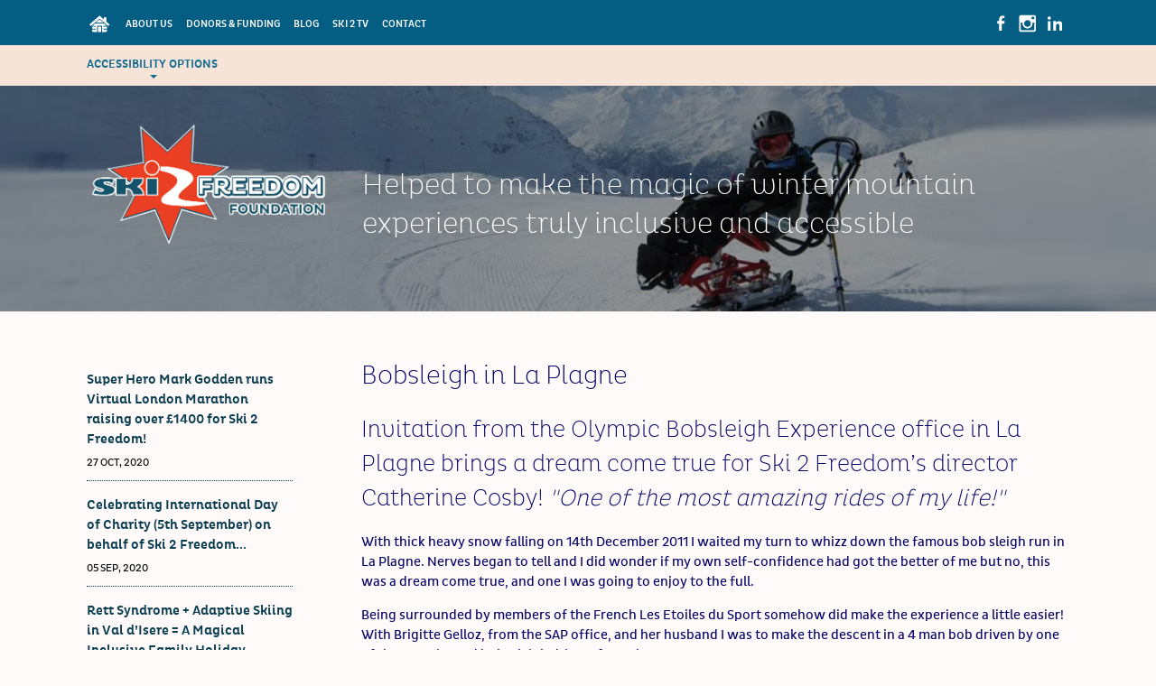

--- FILE ---
content_type: text/html; charset=UTF-8
request_url: https://ski2freedom.com/en/news/bobsleigh-in-la-plagne
body_size: 51778
content:
<!doctype html>
<html lang="en">
<head>
<meta charset="utf-8" />
<title>Bobsleigh in La Plagne</title>
<meta name="viewport" content="width=device-width, initial-scale=1">
<!-- Please support http://humanstxt.org/ -->
<link type="text/plain" rel="author" href="https://ski2freedom.com/humans.txt" />

<!-- Feed -->
<link rel="alternate" type="application/rss+xml" href="https://ski2freedom.com/en/feed" title="Feed | Ski 2 Freedom Foundation - Welcome" />

<link rel="canonical" href="https://ski2freedom.com/en/news/bobsleigh-in-la-plagne" />

<meta name="robots" content="index, follow" />

<meta name="title" content="Bobsleigh in La Plagne" />
<meta name="description" content="" />

<meta name="author" content="Ski 2 Freedom" />
<meta name="publisher" content="Ski 2 Freedom" />
<meta name="copyright" content="<p>Ski 2 Freedom © 2026, all rights reserved.</p>" />

<meta name="DC.Title" content="Bobsleigh in La Plagne" />
<meta name="DC.Creator" content="Ski 2 Freedom" />
<meta name="DC.Rights" content="Ski 2 Freedom" />
<meta name="DC.Publisher" content="Ski 2 Freedom" />
<meta name="DC.Description" content="" />
<meta name="DC.Language" content="en" />

<meta property="fb:app_id" content="753318818127700" />
<meta property="og:title" content="Bobsleigh in La Plagne" />
<meta property="og:site_name" content="Ski 2 Freedom Foundation" />
<meta property="og:type" content="website" />
<meta property="og:url" content="https://ski2freedom.com/en/news/bobsleigh-in-la-plagne" />

<meta name="twitter:title" content="Bobsleigh in La Plagne">
<meta name="twitter:description" content="">
<meta name="twitter:image" content="https://ski2freedom.com/en/news/bobsleigh-in-la-plagne/twitter-image.jpg">
<meta name="twitter:card" content="summary_large_image">

<meta property="og:image" content="https://ski2freedom.com/en/news/bobsleigh-in-la-plagne/news-image.jpg" />
<meta property="og:description" content="" />

<!-- Styles -->
<link type="text/css" rel="stylesheet" href="https://ski2freedom.com/dist/css/styles-global.min.css" media="all">
<!-- replaces "no-js" class on html element with "js" -->
<script>(function(d,c,r){d[c]=r.test(d[c])?d[c].replace(r,'$1js$2'):[d[c],'js'].join(' ')})(document.documentElement,'className',/(?:(^|\s)no-js(\s|$))/)</script>

 <script>
  (function(w, d){
    function loadJS(u) { var r = d.getElementsByTagName("script")[0], s = d.createElement("script"); s.src = u; r.parentNode.insertBefore(s,r); }
    if(!w.HTMLPictureElement) {
      loadJS("http://ski2freedom.com/assets/plugins/imageset/js/dist/respimage.min.js");
    }
  })(window, document);
  </script>
<!-- custom css -->



<!-- Favicons -->
<link rel="shortcut icon" href="https://ski2freedom.com/dist/images/favicon.png" />

</head>
<body role="application">
	<div class="spinner1"><div class="gears"><p>Sending email...</p></div></div>
	<div class="spinner2"><div class="gears"><p>Finding resorts...</p></div></div>
	<div id="ruler"></div>
	<div id="skiplink"><a href="#content">Skip to Main Content</a></div>
	<header id="headerBg">
		<div class="container">
			<div class="row">
				<div class="col_8">
					<a href="#nav" class="nav-toggle nav-toggle1">Menu</a>
					<nav id="priNav" class="nav-collapse nav1">
						<ul>
							<li class="home-btn"><a title="Homepage" href="https://ski2freedom.com/en"><svg xmlns="http://www.w3.org/2000/svg" width="28" height="28" viewBox="0 0 28 28"><path class="homeBtnFill" d="M6 18.8c1.4 0 2.7 0 4.1 0 0 0.2 0 0.7 0 0.9 -1.4 0-2.7 0-4.1 0 0 0.5 0 1.1 0 1.6 0 0.6 0.7 1.1 1.3 1.1 1.3 0 2.7 0 4 0 0 0 0.1 0 0.2 0 0-0.1 0-0.2 0-0.3 0-2 0-4 0-6 0-0.4 0.1-0.5 0.5-0.5 1.5 0 3 0 4.5 0 0.4 0 0.5 0.1 0.5 0.5 0 2 0 4 0 6 0 0.1 0 0.2 0 0.3 1.5 0 2.9 0 4.3 0 0.4 0 0.7-0.2 0.9-0.5 0.5-0.7 0.2-1.5 0.3-2.2 -1.4 0-2.8 0-4.1 0 0-0.2 0-0.7 0-0.9 1.4 0 2.7 0 4.1 0 0-0.9 0-1.3 0-2.2 -1.4 0-2.7 0-4.1 0 0-0.2 0-0.7 0-1 1.3 0 2.6 0 3.9 0 -0.2-0.2-0.3-0.3-0.5-0.4 -0.8-0.7-1.6-1.4-2.5-2.1 -0.1-0.1-0.2 0-0.4 0 -3.1 0-6.2 0-9.3 0 -0.1 0-0.3 0-0.4 0 -0.5 0.4-1 0.9-1.6 1.4 -0.5 0.4-0.9 0.8-1.4 1.2 1.3 0 2.6 0 3.9 0 0 0.2 0 0.6 0 0.9 -1.4 0-2.7 0-4.1 0C6 17.4 6 17.8 6 18.8zM16 22.4c0-2.1 0-3.8 0-5.8 -1.4 0-2.2 0-3.5 0 0 2.1 0 3.8 0 5.8C13.9 22.4 14.6 22.4 16 22.4zM14.2 8.6c-1.3 1.2-2.7 2.3-4 3.5 2.7 0 5.4 0 8.1 0C16.8 10.9 15.5 9.8 14.2 8.6z"/><path class="homeBtnFill" d="M3.2 14c0.5-0.5 1-0.9 1.5-1.4 0.5-0.4 1-0.9 1.5-1.3 0.7-0.6 1.3-1.1 2-1.7 0.6-0.6 1.3-1.1 1.9-1.7 0.7-0.6 1.3-1.1 2-1.7 0.5-0.4 1-0.8 1.4-1.3 0.5-0.5 0.8-0.5 1.3 0 0.8 0.7 1.6 1.4 2.4 2.1 0.5 0.4 1 0.8 1.5 1.3 0.1 0.1 0.1 0.1 0.3 0.3 0-0.2 0-0.3 0-0.5 0-0.5 0-1 0-1.5 0-0.4 0.2-0.6 0.6-0.6 0.5 0 1 0 1.5 0 0.4 0 0.6 0.3 0.6 0.6 0 1.4 0 2.7 0 4.1 0 0.1 0.1 0.3 0.2 0.4 0.5 0.4 1 0.8 1.5 1.3 0.5 0.4 1 0.9 1.5 1.3 0.4 0.3 0.4 0.7 0.1 1 -0.2 0.2-0.4 0.4-0.6 0.7 -0.2 0.3-0.7 0.3-0.9 0.1 -0.7-0.6-1.4-1.2-2.1-1.8 -0.7-0.6-1.3-1.1-2-1.7 -0.6-0.5-1.2-1.1-1.8-1.6 -0.8-0.7-1.6-1.4-2.4-2.1 -0.2-0.2-0.5-0.4-0.7-0.6 -0.1-0.1-0.2-0.1-0.4 0 -1.3 1.2-2.7 2.3-4 3.5 -1.1 0.9-2.2 1.8-3.2 2.8 -0.6 0.5-1.2 1-1.8 1.5 -0.2 0.2-0.7 0.2-0.9 0 -0.3-0.3-0.6-0.7-0.9-1C3.2 14.3 3.2 14.1 3.2 14z"/><path class="homeBtnFill" d="M14.2 8.6c1.4 1.2 2.7 2.3 4 3.5 -2.7 0-5.3 0-8.1 0C11.5 10.9 12.8 9.8 14.2 8.6z"/></svg></a></li>
							<li><a title="The Foundation - What We Do" href="https://ski2freedom.com/en/the-foundation-what-we-do">About Us</a></li>
							<li><a title="Read about our friends and partners" href="https://ski2freedom.com/en/friends-of-ski-2-freedom">Donors &amp; Funding</a></li>
							
							<li><a title="The Ski 2 Freedom Blog" href="https://ski2freedom.com/en/blog">Blog</a></li>
							<li><a title="Watch inspiring videos on Ski 2 TV" href="https://ski2freedom.com/en/ski2tv">Ski 2 TV</a></li>
							<li><a title="Contact Ski 2 Freedom" href="https://ski2freedom.com/en/contact">Contact</a></li>
						</ul>
					</nav>
				</div>
				<div class="col_2">
				
				</div>
				<div class="col_3 last">
                            	<div id="social-btns" style="display: flex; justify-content: flex-end;">
						<a title="Ski 2 Freedom on Facebook" href="https://www.facebook.com/ski2freedom" target="_blank"><svg version="1.1" xmlns="http://www.w3.org/2000/svg" xmlns:xlink="http://www.w3.org/1999/xlink" x="0px" y="0px"
								  viewBox="0 0 28 28" enable-background="new 0 0 28 28" xml:space="preserve">
							<path id="fb" fill-rule="evenodd" clip-rule="evenodd"  d="M18.374,5.49c-0.021,0.879-0.043,1.76-0.065,2.639
								c-0.763-0.004-2.174-0.154-2.625,0.181c-0.499,0.371-0.328,2.157-0.323,3.052c1.009,0,2.018,0,3.026,0
								c-0.043,0.939-0.086,1.88-0.129,2.819c-0.966,0-1.932,0-2.897,0c0,2.582,0,5.165,0,7.747c-0.996,0-1.992,0-2.987,0
								c0-2.582,0-5.165,0-7.747c-0.686-0.004-1.371-0.009-2.057-0.013c0-0.004,0-0.008,0-0.012c0-0.931,0-1.863,0-2.794
								c0.686-0.004,1.371-0.009,2.057-0.013c-0.007-1.047-0.119-2.439,0.104-3.311c0.484-1.903,2.043-2.763,4.552-2.652
								C17.477,5.421,17.925,5.456,18.374,5.49z"/>
						</svg></a>
						
						<a title="Ski 2 Freedom on Instagram" href="https://www.instagram.com/ski_2_freedom" target="_blank"><svg version="1.1" xmlns="http://www.w3.org/2000/svg" xmlns:xlink="http://www.w3.org/1999/xlink" x="0px" y="0px"
	  viewBox="0 0 28 28" enable-background="new 0 0 28 28" xml:space="preserve">
<g id="_x35_2DM5a.tif">
	<g>
		<path  id="inst" d="M22.967,6.312c0,5.125,0,10.25,0,15.375c-0.217,0.824-0.738,1.346-1.562,1.562c-5.125,0-10.25,0-15.376,0
			c-1.222-0.453-1.562-0.949-1.562-2.27c0-4.688,0-9.375,0-14.061C4.467,5.47,5.188,4.75,6.638,4.75c4.673,0,9.347,0,14.019,0
			C22.021,4.75,22.494,5.069,22.967,6.312z M19.203,13.079c0.482,3.572-2.145,6.339-5.294,6.466c-3.035,0.125-6.19-2.49-5.696-6.459
			c-0.626,0-1.249,0-1.899,0c-0.008,0.154-0.021,0.288-0.021,0.421c-0.001,2.384-0.001,4.769,0,7.152
			c0,0.631,0.138,0.766,0.776,0.766c4.426,0,8.853,0,13.278,0c0.662,0,0.793-0.131,0.793-0.789c0.002-2.371,0-4.742,0-7.112
			c0-0.145,0-0.289,0-0.444C20.463,13.079,19.85,13.079,19.203,13.079z M17.439,14c0-2.012-1.713-3.722-3.724-3.721
			c-2.013,0.001-3.724,1.712-3.722,3.723c0.001,2.012,1.711,3.721,3.724,3.719C15.73,17.721,17.441,16.01,17.439,14z M18.342,7.99
			c0,0.286,0.004,0.573,0,0.859c-0.004,0.356,0.172,0.526,0.525,0.526c0.574-0.002,1.146-0.004,1.721,0
			c0.377,0.003,0.549-0.197,0.551-0.557c0.006-0.56,0.006-1.119,0-1.679c-0.004-0.363-0.201-0.556-0.562-0.562
			c-0.559-0.008-1.119-0.007-1.678,0c-0.355,0.004-0.564,0.169-0.557,0.551C18.346,7.416,18.342,7.703,18.342,7.99z"/>
	</g>
</g>
</svg></a>

						<a title="Ski 2 Freedom on Linked In" href="https://www.linkedin.com/company/ski-2-freedom-foundation/" target="_blank"><svg version="1.1" xmlns="http://www.w3.org/2000/svg" xmlns:xlink="http://www.w3.org/1999/xlink" x="0px" y="0px"
	  viewBox="0 0 28 28" enable-background="new 0 0 28 28" xml:space="preserve">
<g id="CeQSir.tif">
	<g>
		<path id="linked" d="M22.032,21.938c0.023-0.049,0.044-0.072,0.044-0.094c-0.001-2.549,0.031-5.097-0.022-7.639
			c-0.024-1.133-0.611-2.017-1.71-2.412c-1.554-0.559-3.047-0.441-4.39,0.612c-0.232,0.183-0.455,0.38-0.737,0.616
			c0-0.595,0-1.119,0-1.647c-1.046,0-2.058,0-3.072,0c0,3.543,0,7.05,0,10.558c1.069,0,2.111,0,3.171,0
			c0.007-0.142,0.019-0.259,0.019-0.375c0.001-1.738-0.002-3.477,0.004-5.215c0-0.277,0.015-0.558,0.059-0.83
			c0.083-0.505,0.322-0.925,0.859-1.021c0.426-0.077,0.873-0.109,1.303-0.069c0.812,0.076,1.198,0.464,1.343,1.271
			c0.049,0.271,0.057,0.553,0.057,0.829c0.006,1.659,0.004,3.317,0.004,4.977c0,0.143,0,0.285,0,0.439
			C20.016,21.938,21.029,21.938,22.032,21.938z M9.372,11.379c-1.098,0-2.15,0-3.186,0c0,3.553,0,7.059,0,10.558
			c1.075,0,2.119,0,3.186,0C9.372,18.401,9.372,14.895,9.372,11.379z M7.812,6.25c-1-0.001-1.764,0.758-1.761,1.748
			C6.054,8.994,6.819,9.77,7.799,9.771c0.972,0,1.778-0.799,1.776-1.76C9.572,7.024,8.796,6.25,7.812,6.25z"/>

	</g>
</g>
</svg>
</a>
					</div><!-- end social-btns -->
                            
                            <!--
											<div class="donate-fixed">
					       	<a title="Make a donation" class="wow pulse" href="https://ski2freedom.com/en/friends-of-ski-2-freedom/make-a-donation">Donate</a>
				        </div>
					-->
				</div>
			</div>
		</div>
	</header>
	<div id="accessBar">
		<div class="container">
			<div id="accessOptions">
				<div class="access-open">Accessibility options<span class="arrow-down"></span></div>
				<div class="access-close">Accessibility options<span class="arrow-up"></span></div>
			</div>
			<!-- <a class="newsletter-signup popup-with-zoom-anim" href="#newsletterSignUp">Signup to our newsletter</a> -->
			<!-- <div id="sb-search" class="sb-search">
				<form action="https://ski2freedom.com/en/search">
					<input class="sb-search-input" placeholder="Search Ski 2 Freedom" type="search" value="" name="q" id="search">
					<input class="sb-search-submit" type="submit" value="">
					<span class="sb-icon-search"></span>
				</form>
			</div> -->
		</div>
	</div><!-- end accessBar -->
	<div id="accessOptionsSlide">
		<div class="container">
			<div class="colorSwitch">
				<a class="styleswitch default"  href="#" onclick="setActiveStyleSheet('alternate 1'); return false;" title="change contrast to normal"></a>
				<a class="styleswitch blue"  href="#" onclick="setActiveStyleSheet('alternate 2'); return false;" title="change contrast to blue"></a>
				<a class="styleswitch soft"  href="#" onclick="setActiveStyleSheet('alternate 4'); return false;" title="change contrast to soft"></a>
				<a class="styleswitch hivis"  href="#" onclick="setActiveStyleSheet('alternate 3'); return false;" title="change contrast to high visibility"></a>
			</div>
			<div class="openDysFont">
				<a href="#" class="open-dyslexic">Use Open Dyslexic font</a>
				<a href="#" class="close-dyslexic">Turn off Open Dyslexic font</a>
			</div>
			<div class="pauseNPlay">
				<a href="#" class="pause-button">Pause&nbsp;animations</a>
				<a href="#" class="play-button">Play&nbsp;animations</a>
			</div>
		</div>
	</div><!-- end accessOptionsSlide -->
		<div id="brand">
			<div class="container">

			<div id="strap">
			<a title="Ski 2 Freedom homepage" id="logo" href="https://ski2freedom.com/en"><img src="https://ski2freedom.com/dist/images/ski2-logo-2015.png" alt="Ski 2 Freedom - Winter mountain activities for people with disabilities" /></a>
			<div id="strapline">Helped to make the magic of winter mountain experiences truly inclusive and accessible</div>
			</div>

		</div>
				<div id="banner">
			<div id="indexBanner" class="home-para">
	<div class="flexslider">
		<ul class="slides">
							<li><picture>
					<!--[if IE 9]><video style="display: none;"><![endif]-->
					<source srcset="https://ski2freedom.com/thumbs/page-banner/hero4-1600x400-q80.jpg 1x, https://ski2freedom.com/thumbs/page-banner/hero4-3200x800-q80.jpg 2x" media="(min-width: 1200px)">
					<source srcset="https://ski2freedom.com/thumbs/page-banner/hero4-900x380-q80.jpg 1x, https://ski2freedom.com/thumbs/page-banner/hero4-1800x760-q80.jpg 2x" media="(min-width: 600px)">
					<source srcset="https://ski2freedom.com/thumbs/page-banner/hero4-900x660-q80.jpg 1x, https://ski2freedom.com/thumbs/page-banner/hero4-1800x1320-q80.jpg 2x" media="(min-width: 481px)">
					<source srcset="https://ski2freedom.com/thumbs/page-banner/hero4-660x620-q80.jpg 1x, https://ski2freedom.com/thumbs/page-banner/hero4-1320x1240-q80.jpg 2x" media="(max-width: 480px)">
					<img src="https://ski2freedom.com/thumbs/page-banner/hero4-900x300-q60.jpg" alt="">
				</picture></li>
										<li><picture>
					<!--[if IE 9]><video style="display: none;"><![endif]-->
					<source srcset="https://ski2freedom.com/thumbs/page-banner/hero3-1600x400-q80.jpg 1x, https://ski2freedom.com/thumbs/page-banner/hero3-3200x800-q80.jpg 2x" media="(min-width: 1200px)">
					<source srcset="https://ski2freedom.com/thumbs/page-banner/hero3-900x380-q80.jpg 1x, https://ski2freedom.com/thumbs/page-banner/hero3-1800x760-q80.jpg 2x" media="(min-width: 600px)">
					<source srcset="https://ski2freedom.com/thumbs/page-banner/hero3-900x660-q80.jpg 1x, https://ski2freedom.com/thumbs/page-banner/hero3-1800x1320-q80.jpg 2x" media="(min-width: 481px)">
					<source srcset="https://ski2freedom.com/thumbs/page-banner/hero3-660x620-q80.jpg 1x, https://ski2freedom.com/thumbs/page-banner/hero3-1320x1240-q80.jpg 2x" media="(max-width: 480px)">
							<!--[if IE 9]></video><![endif]-->
					<img class="lazy" src="https://ski2freedom.com/thumbs/page-banner/hero3-1600x330-q80.jpg" alt="">
				</picture></li>
							<li><picture>
					<!--[if IE 9]><video style="display: none;"><![endif]-->
					<source srcset="https://ski2freedom.com/thumbs/page-banner/hero4-1600x400-q80.jpg 1x, https://ski2freedom.com/thumbs/page-banner/hero4-3200x800-q80.jpg 2x" media="(min-width: 1200px)">
					<source srcset="https://ski2freedom.com/thumbs/page-banner/hero4-900x380-q80.jpg 1x, https://ski2freedom.com/thumbs/page-banner/hero4-1800x760-q80.jpg 2x" media="(min-width: 600px)">
					<source srcset="https://ski2freedom.com/thumbs/page-banner/hero4-900x660-q80.jpg 1x, https://ski2freedom.com/thumbs/page-banner/hero4-1800x1320-q80.jpg 2x" media="(min-width: 481px)">
					<source srcset="https://ski2freedom.com/thumbs/page-banner/hero4-660x620-q80.jpg 1x, https://ski2freedom.com/thumbs/page-banner/hero4-1320x1240-q80.jpg 2x" media="(max-width: 480px)">
							<!--[if IE 9]></video><![endif]-->
					<img class="lazy" src="https://ski2freedom.com/thumbs/page-banner/hero4-1600x330-q80.jpg" alt="">
				</picture></li>
							<li><picture>
					<!--[if IE 9]><video style="display: none;"><![endif]-->
					<source srcset="https://ski2freedom.com/thumbs/page-banner/hero2-1600x400-q80.jpg 1x, https://ski2freedom.com/thumbs/page-banner/hero2-3200x800-q80.jpg 2x" media="(min-width: 1200px)">
					<source srcset="https://ski2freedom.com/thumbs/page-banner/hero2-900x380-q80.jpg 1x, https://ski2freedom.com/thumbs/page-banner/hero2-1800x760-q80.jpg 2x" media="(min-width: 600px)">
					<source srcset="https://ski2freedom.com/thumbs/page-banner/hero2-900x660-q80.jpg 1x, https://ski2freedom.com/thumbs/page-banner/hero2-1800x1320-q80.jpg 2x" media="(min-width: 481px)">
					<source srcset="https://ski2freedom.com/thumbs/page-banner/hero2-660x620-q80.jpg 1x, https://ski2freedom.com/thumbs/page-banner/hero2-1320x1240-q80.jpg 2x" media="(max-width: 480px)">
							<!--[if IE 9]></video><![endif]-->
					<img class="lazy" src="https://ski2freedom.com/thumbs/page-banner/hero2-1600x330-q80.jpg" alt="">
				</picture></li>
							<li><picture>
					<!--[if IE 9]><video style="display: none;"><![endif]-->
					<source srcset="https://ski2freedom.com/thumbs/page-banner/hero1-1600x400-q80.jpg 1x, https://ski2freedom.com/thumbs/page-banner/hero1-3200x800-q80.jpg 2x" media="(min-width: 1200px)">
					<source srcset="https://ski2freedom.com/thumbs/page-banner/hero1-900x380-q80.jpg 1x, https://ski2freedom.com/thumbs/page-banner/hero1-1800x760-q80.jpg 2x" media="(min-width: 600px)">
					<source srcset="https://ski2freedom.com/thumbs/page-banner/hero1-900x660-q80.jpg 1x, https://ski2freedom.com/thumbs/page-banner/hero1-1800x1320-q80.jpg 2x" media="(min-width: 481px)">
					<source srcset="https://ski2freedom.com/thumbs/page-banner/hero1-660x620-q80.jpg 1x, https://ski2freedom.com/thumbs/page-banner/hero1-1320x1240-q80.jpg 2x" media="(max-width: 480px)">
							<!--[if IE 9]></video><![endif]-->
					<img class="lazy" src="https://ski2freedom.com/thumbs/page-banner/hero1-1600x330-q80.jpg" alt="">
				</picture></li>
			
		</ul>
		<ul id="patternHome"></ul>
	</div>
</div>		</div>
			</div><!-- end brand -->
		 <div id="mainNavWrap" class="navWrap">
		  <div class="container" style="display: none;">
	<a href="#nav" class="nav-toggle nav-toggle2">Main Menu</a>
	<nav id="mainNav" class="nav-collapse nav2">
		
			<ul class="dl-menu">
				<li><a href="">Nav item </a></li>
		
			</ul>
		
	</nav>
</div> 




 
	</div> 
	


		<div id="newsletterSignUp" class="zoom-anim-dialog mfp-hide">
			<h3>Sign Up to Our Newsletter</h3>
			<!-- Begin Mailchimp Signup Form -->
<link href="//cdn-images.mailchimp.com/embedcode/classic-10_7.css" rel="stylesheet" type="text/css">
<style type="text/css">
	#mc_embed_signup{background:#fff; clear:left; font:14px Helvetica,Arial,sans-serif; }
	/* Add your own Mailchimp form style overrides in your site stylesheet or in this style block.
	   We recommend moving this block and the preceding CSS link to the HEAD of your HTML file. */
</style>
<style type="text/css">
	#mc-embedded-subscribe-form input[type=checkbox]{display: inline; width: auto;margin-right: 10px;}
	#mergeRow-gdpr {margin-top: 20px;}
	#mergeRow-gdpr fieldset label {font-weight: normal;}
	#mc-embedded-subscribe-form .mc_fieldset{border:none;min-height: 0px;padding-bottom:0px;}
</style>
<div id="mc_embed_signup">
<form action="https://ski2freedom.us17.list-manage.com/subscribe/post?u=dba33c483171f0459b557dabe&amp;id=a661eade0e" method="post" id="mc-embedded-subscribe-form" name="mc-embedded-subscribe-form" class="validate" target="_blank" novalidate>
    <div id="mc_embed_signup_scroll">

<div class="indicates-required"><span class="asterisk">*</span> indicates required</div>
<div class="mc-field-group">
	<label for="mce-EMAIL">Email Address  <span class="asterisk">*</span>
</label>
	<input type="email" value="" name="EMAIL" class="required email" id="mce-EMAIL">
</div>
<div class="mc-field-group">
	<label for="mce-FNAME">First Name </label>
	<input type="text" value="" name="FNAME" class="" id="mce-FNAME">
</div>
<div class="mc-field-group">
	<label for="mce-LNAME">Last Name </label>
	<input type="text" value="" name="LNAME" class="" id="mce-LNAME">
</div>
<div class="mc-field-group input-group">
    <strong>Interests </strong>
    <ul><li><input type="checkbox" value="1" name="group[10382][1]" id="mce-group[10382]-10382-0"><label for="mce-group[10382]-10382-0">Donating</label></li>
<li><input type="checkbox" value="2" name="group[10382][2]" id="mce-group[10382]-10382-1"><label for="mce-group[10382]-10382-1">Benefiting</label></li>
<li><input type="checkbox" value="4" name="group[10382][4]" id="mce-group[10382]-10382-2"><label for="mce-group[10382]-10382-2">Sponsorship</label></li>
</ul>
</div>
<div id="mergeRow-gdpr" class="mergeRow gdpr-mergeRow content__gdprBlock mc-field-group">
    <div class="content__gdpr">
        <label>Marketing Permissions</label>
        <p>Please select all the ways you would like to hear from the Ski 2 Freedom Foundation, our newsletters will be sent no more than once per month:</p>
        <fieldset class="mc_fieldset gdprRequired mc-field-group" name="interestgroup_field">
		<label class="checkbox subfield" for="gdpr_84030"><input type="checkbox" id="gdpr_84030" name="gdpr[84030]" value="Y" class="av-checkbox "><span>Email</span> </label><label class="checkbox subfield" for="gdpr_84034"><input type="checkbox" id="gdpr_84034" name="gdpr[84034]" value="Y" class="av-checkbox "><span>Direct Mail</span> </label>
        </fieldset>
        <p>You can unsubscribe at any time by clicking the link in the footer of our emails. For information about our privacy practices, please visit our website.</p>
    </div>
    <div class="content__gdprLegal">
        <p>We use Mailchimp as our marketing platform. By clicking below to subscribe, you acknowledge that your information will be transferred to Mailchimp for processing. <a href="https://mailchimp.com/legal/" target="_blank">Learn more about Mailchimp's privacy practices here.</a></p>
    </div>
</div>
	<div id="mce-responses" class="clear">
		<div class="response" id="mce-error-response" style="display:none"></div>
		<div class="response" id="mce-success-response" style="display:none"></div>
	</div>    <!-- real people should not fill this in and expect good things - do not remove this or risk form bot signups-->
    <div style="position: absolute; left: -5000px;" aria-hidden="true"><input type="text" name="b_dba33c483171f0459b557dabe_a661eade0e" tabindex="-1" value=""></div>
    <div class="clear"><input type="submit" value="Subscribe" name="subscribe" id="mc-embedded-subscribe" class="button"></div>
    </div>
</form>
</div>

<!--End mc_embed_signup-->		</div>

	<div id="main">
				<div class="container">
			<div class="wrapper">
			
<section class="row content">
	<div class="col_3 submneu">
		<a href="#nav" class="nav-toggle nav-toggle3">Articles</a>
	<nav class="nav-collapse nav3">
  <ul class="submenu-news">
	    <li><a href="https://ski2freedom.com/en/news/super-hero-mark-godden-runs-virtual-london-marathon-for-ski-2-freedom">Super Hero Mark Godden runs Virtual London Marathon raising over &pound;1400 for Ski 2 Freedom!</a>
    <span class="date">27 Oct, 2020</span></li>
    </li>
        <li><a href="https://ski2freedom.com/en/news/celebrating-international-day-of-charity-5th-september-on-behalf-of-ski-2-freedom-foundation">Celebrating International Day of Charity (5th September) on behalf of Ski 2 Freedom...</a>
    <span class="date">05 Sep, 2020</span></li>
    </li>
        <li><a href="https://ski2freedom.com/en/news/rett-syndrome-adaptive-skiing-in-val-disere-a-magical-inclusive-family-holiday">Rett Syndrome + Adaptive Skiing in Val d&rsquo;Isere = A Magical Inclusive Family Holiday</a>
    <span class="date">16 Jul, 2020</span></li>
    </li>
        <li><a href="https://ski2freedom.com/en/news/discovering-wellbeing-in-the-jungfrau-region-of-switzerland">Discovering Wellbeing in the Jungfrau Region of Switzerland</a>
    <span class="date">24 Jun, 2020</span></li>
    </li>
        <li><a href="https://ski2freedom.com/en/news/international-albinism-day-celebrating-paralympic-skier-kelly-gallagher-mbe">International Albinism Day - Celebrating Paralympic Skier Kelly Gallagher MBE</a>
    <span class="date">13 Jun, 2020</span></li>
    </li>
        <li><a href="https://ski2freedom.com/en/news/family-ski-holiday-morzine-skiing-with-down-s-syndrome">Family Ski Holiday Morzine:  Skiing with Down's Syndrome</a>
    <span class="date">24 Mar, 2020</span></li>
    </li>
        <li><a href="https://ski2freedom.com/en/news/mountains-4-all-feature-in-ski-snowboarder-magazine">Mountains 4 All feature in Ski &amp; Snowboarder Magazine</a>
    <span class="date">03 Mar, 2020</span></li>
    </li>
        <li><a href="https://ski2freedom.com/en/news/london-marathon-mark-godden-running-on-behalf-of-ski-2-freedom">London Marathon - Mark Godden running on behalf of Ski 2 Freedom</a>
    <span class="date">01 Mar, 2020</span></li>
    </li>
        <li><a href="https://ski2freedom.com/en/news/accessible-family-ski-holiday-in-les-gets-france-niemann-pick-c-disease">Accessible Family Ski Holiday in Les Gets France - Niemann Pick C Disease</a>
    <span class="date">16 Feb, 2020</span></li>
    </li>
        <li><a href="https://ski2freedom.com/en/news/adaptive-family-ski-holiday-in-verbier-niemann-pick-c-disease">Adaptive Family Ski Holiday in Verbier Niemann Pick C Disease</a>
    <span class="date">16 Feb, 2020</span></li>
    </li>
        <li><a href="https://ski2freedom.com/en/news/skiing-with-ocular-albinism-in-les-gets">Skiing with Ocular Albinism in Les Gets</a>
    <span class="date">13 Feb, 2020</span></li>
    </li>
        <li><a href="https://ski2freedom.com/en/news/in-loving-memory-of-christopher-david-bennett-a-true-believer-in-skiing">In loving Memory of Christopher David Bennett - a true believer in skiing</a>
    <span class="date">06 Feb, 2020</span></li>
    </li>
        <li><a href="https://ski2freedom.com/en/news/adaptive-ski-charity-benefits-from-chamonix-ski-shop">Adaptive Ski Charity benefits from Chamonix Ski Shop</a>
    <span class="date">29 Dec, 2019</span></li>
    </li>
        <li><a href="https://ski2freedom.com/en/news/ski-2-freedom-s-the-magic-of-winter-funding-appeal">Ski 2 Freedom's 'The Magic of Winter' Funding Appeal</a>
    <span class="date">19 Dec, 2019</span></li>
    </li>
        <li><a href="https://ski2freedom.com/en/news/new-year-countdown-day-3-life-enhancing-mountain-experiences">New Year Countdown Day 3:  Life Enhancing Mountain Experiences</a>
    <span class="date">03 Dec, 2019</span></li>
    </li>
        <li><a href="https://ski2freedom.com/en/news/new-year-countdown-day-1-accessible-blind-visually-impaired-skiing">New Year Countdown Day 2:  Accessible Blind &amp; Visually Impaired Skiing</a>
    <span class="date">02 Dec, 2019</span></li>
    </li>
        <li><a href="https://ski2freedom.com/en/news/welcome-to-new-members-for-mountains-4-all">Welcome to New Members for Mountains 4 All</a>
    <span class="date">02 Dec, 2019</span></li>
    </li>
        <li><a href="https://ski2freedom.com/en/news/new-year-countdown-day-1-accessible-skiing-in-wengen">New Year Countdown Day 1:  Accessible Skiing in Wengen</a>
    <span class="date">01 Dec, 2019</span></li>
    </li>
        <li><a href="https://ski2freedom.com/en/news/adaptive-assisted-skiing-with-the-esf">Adaptive &amp; Assisted Skiing with the ESF</a>
    <span class="date">19 Nov, 2019</span></li>
    </li>
        <li><a href="https://ski2freedom.com/en/news/esf-la-rosiere-esf-morzine-members-of-mountains-4-all">ESF La Rosiere &amp; ESF Morzine Members of Mountains 4 All</a>
    <span class="date">16 Nov, 2019</span></li>
    </li>
        <li><a href="https://ski2freedom.com/en/news/inclusive-family-ski-holiday-skiing-with-cerebral-palsy-in-les-gets">Inclusive Family Ski Holiday - Skiing with Cerebral Palsy in Les Gets</a>
    <span class="date">07 Oct, 2019</span></li>
    </li>
        <li><a href="https://ski2freedom.com/en/news/accessible-ski-holiday-in-les-2-alpes-with-learning-difficulties">Accessible Ski Holiday in Les 2 Alpes with Learning Difficulties</a>
    <span class="date">04 Oct, 2019</span></li>
    </li>
        <li><a href="https://ski2freedom.com/en/news/hemiplegia-snowboarding-family-ski-holiday-ischgl">Hemiplegia, Snowboarding Family Ski Holiday Ischgl</a>
    <span class="date">08 Apr, 2019</span></li>
    </li>
        <li><a href="https://ski2freedom.com/en/news/skiing-with-autism-in-les-saisies-france">Skiing with Autism in Les Saisies - France</a>
    <span class="date">08 Apr, 2019</span></li>
    </li>
        <li><a href="https://ski2freedom.com/en/news/family-ski-holiday-pitt-hopkins-syndrome-montgenevre-and-ski-2-freedom">Family Ski Holiday Pitt Hopkins Syndrome, Montgen&egrave;vre and Ski 2 Freedom</a>
    <span class="date">10 Mar, 2019</span></li>
    </li>
        <li><a href="https://ski2freedom.com/en/news/school-ski-trip-for-joel-with-cerebral-palsy-davos-switzerland-february-2019">BENEFICIARY:  School Ski Trip for Joel with Cerebral Palsy - Davos, Switzerland - February 2019</a>
    <span class="date">07 Mar, 2019</span></li>
    </li>
        <li><a href="https://ski2freedom.com/en/news/article-junfrauzeitung-skiing-with-down-s-syndrome-grindelwald">Article: Junfrauzeitung Skiing with Down's Syndrome Grindelwald</a>
    <span class="date">27 Feb, 2019</span></li>
    </li>
        <li><a href="https://ski2freedom.com/en/news/skiing-after-a-stroke-in-fuegen-austria">Skiing after a stroke in F&uuml;gen Austria</a>
    <span class="date">08 Feb, 2019</span></li>
    </li>
        <li><a href="https://ski2freedom.com/en/news/skiing-with-kleefstra-syndrome-in-montgenevre-is-a-dream-come-true-for-young-ollie">Skiing with Kleefstra Syndrome in Montgen&egrave;vre is a dream come true for young Ollie</a>
    <span class="date">04 Feb, 2019</span></li>
    </li>
        <li><a href="https://ski2freedom.com/en/news/accessible-skiing-family-traveller-magazine-winter-edition">Accessible Skiing Family Traveller Magazine Winter Edition</a>
    <span class="date">27 Jan, 2019</span></li>
    </li>
        <li><a href="https://ski2freedom.com/en/news/blind-skiing-in-sestriere-italy-with-freewhite">Blind Skiing in Sestriere (Italy) with Freewhite</a>
    <span class="date">26 Jan, 2019</span></li>
    </li>
        <li><a href="https://ski2freedom.com/en/news/travel-support-ski-2-freedom-foundation">1786 Travel support Ski 2 Freedom Foundation</a>
    <span class="date">21 Jan, 2019</span></li>
    </li>
        <li><a href="https://ski2freedom.com/en/news/alper-foralle-morzine">Alper foralle Morzine</a>
    <span class="date">20 Jan, 2019</span></li>
    </li>
        <li><a href="https://ski2freedom.com/en/news/parkinson-s-and-skiing-in-le-grand-bornand-france">Parkinson's and Skiing in Le Grand Bornand France</a>
    <span class="date">11 Oct, 2018</span></li>
    </li>
        <li><a href="https://ski2freedom.com/en/news/skiing-with-parkinson-s-in-le-grand-bornand">Skiing with Parkinson's in Le Grand Bornand</a>
    <span class="date">06 Jun, 2018</span></li>
    </li>
        <li><a href="https://ski2freedom.com/en/news/the-challenges-of-creating-a-garden-in-the-alps">The Challenges of Creating a Garden in the Alps</a>
    <span class="date">30 May, 2018</span></li>
    </li>
        <li><a href="https://ski2freedom.com/en/news/street-food-festival-saturday-26-may-2018-chamonix">Street Food Festival Saturday 26 May 2018 Chamonix</a>
    <span class="date">25 May, 2018</span></li>
    </li>
        <li><a href="https://ski2freedom.com/en/news/international-wheelchair-tennis-3-7-july-2018-geneva">International Wheelchair Tennis 3 - 7 July 2018 Geneva</a>
    <span class="date">24 May, 2018</span></li>
    </li>
        <li><a href="https://ski2freedom.com/en/news/skiing-after-trauma-in-montgenevre">Skiing after Trauma in Montgen&egrave;vre</a>
    <span class="date">08 May, 2018</span></li>
    </li>
        <li><a href="https://ski2freedom.com/en/news/family-ski-holiday-in-montgenevre-fr-pitt-hopkins-syndrome">Family Ski Holiday in Montgen&egrave;vre (FR) - Pitt Hopkins Syndrome</a>
    <span class="date">07 Mar, 2018</span></li>
    </li>
        <li><a href="https://ski2freedom.com/en/news/life-enhancing-yoga-in-the-alps-and-mountains">Yoga in the Mountains</a>
    <span class="date">03 Feb, 2018</span></li>
    </li>
        <li><a href="https://ski2freedom.com/en/news/skiing-with-duchenne-muscular-dystrophy-in-la-rosiere-france">Skiing with Duchenne Muscular Dystrophy in La Rosi&egrave;re &ndash; France</a>
    <span class="date">14 Jan, 2018</span></li>
    </li>
        <li><a href="https://ski2freedom.com/en/news/wyn-austion-amputee-skiing-in-avoriaz">Wyn Austin Amputee Skiing in Avoriaz</a>
    <span class="date">11 Jan, 2018</span></li>
    </li>
        <li><a href="https://ski2freedom.com/en/news/donation-from-snow-wise">Donation from Snow Wise</a>
    <span class="date">21 Nov, 2017</span></li>
    </li>
        <li><a href="https://ski2freedom.com/en/news/france-magazine-article-skiing-for-all">France Magazine Article - Ski Slopes for All</a>
    <span class="date">27 Oct, 2017</span></li>
    </li>
        <li><a href="https://ski2freedom.com/en/news/update-on-ski-dubai-guinness-book-of-world-records-blind-skiing">Update On Ski Dubai Guinness Book Of World Records &ndash; Blind Skiing</a>
    <span class="date">18 Oct, 2017</span></li>
    </li>
        <li><a href="https://ski2freedom.com/en/news/blind-skiers-to-set-a-new-world-record-in-dubai">Blind Skiers to Set a New World Record in Dubai</a>
    <span class="date">05 Oct, 2017</span></li>
    </li>
        <li><a href="https://ski2freedom.com/en/news/blind-skiing-enters-the-guinness-book-of-world-records-in-dubai">Blind Skiing enters the Guinness Book of World Records in Dubai</a>
    <span class="date">05 Oct, 2017</span></li>
    </li>
        <li><a href="https://ski2freedom.com/en/news/press-release-from-gstaad-tourist-office-ski-dubai-ski-2-freedom">Press Release from Gstaad Tourist Office Ski Dubai &amp; Ski 2 Freedom</a>
    <span class="date">05 Oct, 2017</span></li>
    </li>
        <li><a href="https://ski2freedom.com/en/news/sit-skiers-able-to-access-la-thuile-from-la-rosiere">Sit skiers able to access La Thuile from La Rosiere</a>
    <span class="date">22 Mar, 2017</span></li>
    </li>
        <li><a href="https://ski2freedom.com/en/news/broken-leg-does-not-prevent-skiing-in-morzine">Broken Leg does not prevent skiing in Morzine</a>
    <span class="date">28 Feb, 2017</span></li>
    </li>
        <li><a href="https://ski2freedom.com/en/news/ccms-la-plagne-trip-2017">CCMS La Plagne trip 2017</a>
    <span class="date">01 Feb, 2017</span></li>
    </li>
        <li><a href="https://ski2freedom.com/en/news/great-to-see-our-tessier-dual-ski-being-used-in-verbier">Great to see our Tessier dual ski being used in Verbier</a>
    <span class="date">24 Jan, 2017</span></li>
    </li>
        <li><a href="https://ski2freedom.com/en/news/Ski-Club-of-Great-Britain-Announces-Winner-of-the-Evie-Pinching-Emerging-Talent-Award">Ski Club of Great Britain Announces Winner of the Evie Pinching Emerging Talent Award</a>
    <span class="date">01 Jun, 2016</span></li>
    </li>
        <li><a href="https://ski2freedom.com/en/news/Joshua-Aspin-with-Cerebral-Palsy-learning-to-use-a-sit-ski-in-Val-dIsere-France">Joshua Aspin, with Cerebral Palsy, learning to sit-ski in Val d'Isere</a>
    <span class="date">10 Feb, 2016</span></li>
    </li>
        <li><a href="https://ski2freedom.com/en/news/Neilson-Active-Holidays-French-resort-Team-donate-9098-euros">Neilson Active Holidays' French resort Team donate 9,098 euros</a>
    <span class="date">28 Jul, 2015</span></li>
    </li>
        <li><a href="https://ski2freedom.com/en/news/Ski-2-Freedoms-First-Classical-Concert">Ski 2 Freedom's First Classical Concert</a>
    <span class="date">17 Jul, 2015</span></li>
    </li>
        <li><a href="https://ski2freedom.com/en/news/gravity-bike-morzine-et-les-gets">Gravity Bike Morzine et Les Gets</a>
    <span class="date">12 Jul, 2015</span></li>
    </li>
        <li><a href="https://ski2freedom.com/en/news/snowboarding-for-blind-and-visually-impaired-enthusiasts-in-france">Snowboarding for Blind and Visually Impaired Enthusiasts in France</a>
    <span class="date">02 May, 2015</span></li>
    </li>
        <li><a href="https://ski2freedom.com/en/news/down-s-syndrome-trisomie-21-ski-in-morzine">Down's Syndrome (Trisomie 21) Ski in Morzine</a>
    <span class="date">03 Mar, 2015</span></li>
    </li>
        <li><a href="https://ski2freedom.com/en/news/Philippe-Ligerot-ESF-Serre-Chevalier-Villeneuve-gave-inspiration">Philippe Ligerot (ESF Serre Chevalier - Villeneuve) gave inspiration</a>
    <span class="date">26 Jan, 2015</span></li>
    </li>
        <li><a href="https://ski2freedom.com/en/news/article-dauphine-libere-ski-2-freedom-la-clusaz-visit-jan-2015">ARTICLE Dauphine Libere Ski 2 Freedom La Clusaz Visit Jan 2015</a>
    <span class="date">26 Jan, 2015</span></li>
    </li>
        <li><a href="https://ski2freedom.com/en/news/Ski-Banff-Adaptive-All-Mountain-Ski-and-Ride-Camp">Ski Banff - Adaptive All Mountain Ski and Ride Camp</a>
    <span class="date">27 Feb, 2014</span></li>
    </li>
        <li><a href="https://ski2freedom.com/en/news/Skiing-with-Downs-Syndrome-Morzine">Skiing with Down's Syndrome Morzine</a>
    <span class="date">27 Feb, 2014</span></li>
    </li>
        <li><a href="https://ski2freedom.com/en/news/ski-board-magazine-article-on-ski-2-freedom">Ski &amp; Board Magazine Article on Ski 2 Freedom</a>
    <span class="date">14 Feb, 2014</span></li>
    </li>
        <li><a href="https://ski2freedom.com/en/news/Jubiliee-Sailing-Trust-Space-this-Winter">Jubiliee Sailing Trust Space this Winter</a>
    <span class="date">11 Dec, 2013</span></li>
    </li>
        <li><a href="https://ski2freedom.com/en/news/Sit-ski-child-with-disability-parent-and-no-ski-instructor">Sit-ski, child with disability, parent and no ski instructor</a>
    <span class="date">15 Jul, 2013</span></li>
    </li>
        <li><a href="https://ski2freedom.com/en/news/ski-2-freedom-features-in-enable-magazine-summer-in-les-gets">Ski 2 Freedom Features in Enable Magazine - Summer in Les Gets</a>
    <span class="date">20 Jun, 2013</span></li>
    </li>
        <li><a href="https://ski2freedom.com/en/news/down-s-syndrome-skier-say-thanks-to-esf-morzine">Down's Syndrome skier say thanks to ESF Morzine</a>
    <span class="date">24 Mar, 2013</span></li>
    </li>
        <li><a href="https://ski2freedom.com/en/news/skiing-with-duchenne-muscular-dystrophy-in-grindelwald-switzerland">Skiing with Duchenne Muscular Dystrophy in Grindelwald - Switzerland</a>
    <span class="date">05 Mar, 2013</span></li>
    </li>
        <li><a href="https://ski2freedom.com/en/news/disabled-ski-training-gstaad-switzerland">Disabled Ski Training Gstaad Switzerland</a>
    <span class="date">17 Dec, 2012</span></li>
    </li>
        <li><a href="https://ski2freedom.com/en/news/disabled-ski-holiday-val-d-isere">Disabled Ski Holiday Val d'Isere</a>
    <span class="date">27 Nov, 2012</span></li>
    </li>
        <li><a href="https://ski2freedom.com/en/news/ischgl-a-weekend-ski-treat">Ischgl A Weekend Ski Treat</a>
    <span class="date">25 Nov, 2012</span></li>
    </li>
        <li><a href="https://ski2freedom.com/en/news/french-press-club-winter-wonderland">French Press Club Winter Wonderland</a>
    <span class="date">11 Nov, 2012</span></li>
    </li>
        <li><a href="https://ski2freedom.com/en/news/rocky-mountain-adaptive-sports-centre">Rocky Mountain Adaptive Sports Centre</a>
    <span class="date">31 Oct, 2012</span></li>
    </li>
        <li><a href="https://ski2freedom.com/en/news/max-cosby-supporting-families-with-disabilities">Max Cosby Supporting Families with Disabilities</a>
    <span class="date">15 Oct, 2012</span></li>
    </li>
        <li><a href="https://ski2freedom.com/en/news/french-travel-awards-runner-up-best-ski-tour-operator-2012">French Travel Awards - Runner-Up Best Ski Tour Operator 2012</a>
    <span class="date">01 Jun, 2012</span></li>
    </li>
        <li><a href="https://ski2freedom.com/en/news/donation-received-from-tobell-family">Donation received from Tobell Family</a>
    <span class="date">10 May, 2012</span></li>
    </li>
        <li><a href="https://ski2freedom.com/en/news/la-berra-provides-fun-skiing-for-two-children-with-learning-difficulties-and-their-mother-who-is-a-blind-skier">Fun skiing in La Berra for two kids with learning difficulties and their mother, a blind skier</a>
    <span class="date">02 Mar, 2012</span></li>
    </li>
        <li><a href="https://ski2freedom.com/en/news/sit-skiing-in-schladming-austria-with-freizeit">Sit skiing in Schladming Austria with Freizeit</a>
    <span class="date">18 Feb, 2012</span></li>
    </li>
        <li><a href="https://ski2freedom.com/en/news/snow-camps-everest-challenge-2012">Snow-Camp&rsquo;s Everest Challenge 2012</a>
    <span class="date">03 Feb, 2012</span></li>
    </li>
        <li><a href="https://ski2freedom.com/en/news/schladming-offers-great-assisted-and-adaptive-sit-skiing-with-the-help-of-freizeit-ski-school">Schladming offers great assisted and adaptive sit-skiing with the help of Freizeit Ski School</a>
    <span class="date">21 Jan, 2012</span></li>
    </li>
        <li><a href="https://ski2freedom.com/en/news/mountain-battle-comes-to-les-gets">Mountain Battle comes to Les Gets</a>
    <span class="date">12 Jan, 2012</span></li>
    </li>
        <li><a class="active" href="https://ski2freedom.com/en/news/bobsleigh-in-la-plagne">Bobsleigh in La Plagne</a>
    <span class="date">14 Dec, 2011</span></li>
    </li>
        <li><a href="https://ski2freedom.com/en/news/actor-david-proud-skis-in-morzine">Actor David Proud skis in Morzine</a>
    <span class="date">29 Sep, 2011</span></li>
    </li>
        <li><a href="https://ski2freedom.com/en/news/freedom-of-the-city-of-london">Freedom of the City of London</a>
    <span class="date">29 Sep, 2011</span></li>
    </li>
        <li><a href="https://ski2freedom.com/en/news/sit-ski-in-val-disere-with-esf-val-d-isere">Sit-ski in Val d&rsquo;Isere with ESF Val d&rsquo;Isere</a>
    <span class="date">30 Apr, 2011</span></li>
    </li>
        <li><a href="https://ski2freedom.com/en/news/cerebral-palsy-skiing-les-arcs">Cerebral Palsy Skiing Les Arcs</a>
    <span class="date">31 Mar, 2011</span></li>
    </li>
        <li><a href="https://ski2freedom.com/en/news/disabled-skiing-in-gstaad">Disabled Skiing in Gstaad</a>
    <span class="date">04 Mar, 2011</span></li>
    </li>
        <li><a href="https://ski2freedom.com/en/news/deaf-or-audio-impaired-ski-with-confidence-at-the-snow-centre">Deaf or Audio Impaired: Ski with Confidence at The Snow Centre</a>
    <span class="date"></span></li>
    </li>
        <li><a href="https://ski2freedom.com/en/news/donation-received-from-suffolk-vikings-ski-team-memorial-race">Donation received from Suffolk Vikings Ski Team Memorial Race</a>
    <span class="date"></span></li>
    </li>
        <li><a href="https://ski2freedom.com/en/news/skiing-in-nendaz-as-an-amputee">Skiing in Nendaz as an Amputee</a>
    <span class="date"></span></li>
    </li>
        <li><a href="https://ski2freedom.com/en/news/skiing-with-spina-bifida-in-morzine">Skiing with Spina Bifida in Morzine</a>
    <span class="date"></span></li>
    </li>
      </ul>
</nav>

	</div>
	<div class="col_9 last">

			<h1>Bobsleigh in La Plagne</h1>
			<h2>Invitation from the Olympic Bobsleigh Experience office in La Plagne brings a dream come true for Ski 2 Freedom’s director Catherine Cosby!  <em>&quot;One of the most amazing rides of my life!&quot;</em></h2>
<p>With thick heavy snow falling on 14th December 2011 I waited my turn to whizz down the famous bob sleigh run in La Plagne.  Nerves began to tell and I did wonder if my own self-confidence had got the better of me but no, this was a dream come true, and one I was going to enjoy to the full. </p>
<p>Being surrounded by members of the French Les Etoiles du Sport somehow did make the experience a little easier!  With Brigitte Gelloz, from the SAP office, and her husband I was to make the descent in a 4 man bob driven by one of the experienced bob-sleigh drivers from the resort. </p>
<p>When I had replied to this fabulous invitation from, Stéphanie Conte, Group Sales Manger for bobsleigh La Plagne, she offered me a choice of 3 types of transport: </p>
<p>• the rather more sedate comfy looking BOB RAFT : auto guided engine, with auto brakes. 4 passengers, 80km/h speed. Perfect for families and friends, minimum age 14<br />
• the MONO BOB:  on your own, in a semi lying position, facing the track and descending at 90km/h. The BEST ONE for a great view on the track I was told!<br />
• or the all thrilling high adrenaline rush of the TAXI BOB : Taste a bit of the Olympic flame. With a professional pilot and 3 passengers, feel the maximum speed at 110km/h</p>
<p>Cool Runnings here I come what more could I have dreamed of but being squeezed into a cylindrical metal tube and hurtle down an icy run!  So I took the TAXI BOB – not quite the quiet joy of being driven by a London cabbie so where the taxi-bit comes in I am not sure, but certainly as one is being driven I suppose it is sort of the same thing...</p>
<p>Given a full safety briefing we were settled into the bob and then away... wow it is the most amazing adventure and activity I have ever done and am now totally hooked!  We reached an overall speed of 115 kph (not quite so normal but the track had just been used for a World Cup event the weekend before so was in tip-top condition).  Two thoughts went through my mind – one what if my helmet comes off and the other when can I do it again! </p>
<p>One tip – do remember the safety instructions i.e. do not lean forward (the G force is enough to make you feel very odd) and the other is to keep your shoulders hunched and down so that your head does not bang against the side... Oh and incidentally the publicity photo… I don’t quite remember feeling quite so relaxed and you definitely need the helmet!</p>
<p>Talking with Stephanie after I gather they take many people with a disability or special need and all you need to do is talk with the office to ensure that you are able to do it – probably not suitable for severe disabilities or those with high blood pressure or of a nervous disposition... but go on give it a try!!</p>
<h2>More Information on the Olympic Bobsleigh Track</h2>
<p>The use of the Olympic Bobsleigh Track of La Plagne is divided in two. The Sport side with the training of athletes, Olympic champions and local clubs but also the organization of European and international competitions. The Leisure side with the track opened to the public, from Tuesday to Sunday. Each year between 15000 and 19000 tourists descend the track.</p>
<p>Since 2011, the Olympic Bobsleigh Track is managed by the Tourism Office of La Plagne, the Promoting Office of La Plagne Area and the Council. This gives the Olympic Bobsleigh Track a larger exposure on the market, access to marketing funds and campaigns.</p>
<p>Bruno Mingeon, ex World Champion and currently Coach of the Monaco Team has joined us as a Sports Consultant, in order to develop bobsleigh trainings and competitions in La Plagne.</p>
<p>Piste Olympique de Bobsleigh de La Plagne - <a href="http://www.bobsleigh.net" rel="noopener noreferrer" target="_blank">www.bobsleigh.net</a></p>
			<p>
								<a href="https://ski2freedom.com/en/news/freedom-of-the-city-of-london">« Previous</a>
				
								|
				
								<a href="https://ski2freedom.com/en/news/mountain-battle-comes-to-les-gets">Next »</a>
							</p>

	</div>

</section>
		</div><!-- end main -->
	</div><!-- end wrapper -->
</div><!-- end container -->
<!-- <div  id="homePartnersTitle">
	<h3>Partners & Friends of Ski 2 Freedom - <span>Mountains for All Sponsors</span></h3>
	<p>The Foundation is delighted to have the support, encouragement and sponsorship from many individuals, organisations and the business community. We know that their enthusiasm for our work and their donations, have and will in future result in many people being able to take up the challenge, and find new heights in enhancing their lives or those close to them. We would like to say an enormous thank you to everyone who wishes to support our work! </p>

</div>
<div class="row" id="homePartners">

				<div  id="partnerLogos">
					</div>
</div>-->
<div id="homeFeatures">
	<div class="container">
		<div class="wrapper">
	<div class="row">
		<div class="col_4 newsTweets">
			<h3><a href="https://ski2freedom.com/en/news">News</a></h3>
				<ul id="latest-news">
	 	<li>
 		<h4><a href="https://ski2freedom.com/en/news/super-hero-mark-godden-runs-virtual-london-marathon-for-ski-2-freedom">Super Hero Mark Godden runs Virtual London Marathon raising over £1400 for Ski 2 Freedom!</a></h4>
 		<p class="date">27 Oct, 2020</p>
    	<p>After the 2020 London Marathon was postponed, and later redesigned, Ski 2 Freedom supporter and…</p>
  	</li>
   	<li>
 		<h4><a href="https://ski2freedom.com/en/news/celebrating-international-day-of-charity-5th-september-on-behalf-of-ski-2-freedom-foundation">Celebrating International Day of Charity (5th September) on behalf of Ski 2 Freedom...</a></h4>
 		<p class="date">05 Sep, 2020</p>
    	<p>Health and wellbeing... ...the two core elements we all need to help overcome the many challenges…</p>
  	</li>
   	<li>
 		<h4><a href="https://ski2freedom.com/en/news/rett-syndrome-adaptive-skiing-in-val-disere-a-magical-inclusive-family-holiday">Rett Syndrome + Adaptive Skiing in Val d’Isere = A Magical Inclusive Family Holiday</a></h4>
 		<p class="date">16 Jul, 2020</p>
    	<p>Ski 2 Freedom’s contribution to marking the 6th Global Rare Chromosome Disorder Awareness Week from S…</p>
  	</li>
  </ul>




		</div>
	
		<div class="col_4 newsTweets last">
			<h3><a href="https://ski2freedom.com/en/blog">Blog</a></h3>
			<ul id="latest-blog">
	 	<li>
 		<h4><a href="https://ski2freedom.com/en/blog/q-a-with-olympic-gold-medal-winner-ski-2-freedom-patron-kelly-gallagher-mbe">Q&A with Olympic Gold Medal Winner & Ski 2 Freedom Patron Kelly Gallagher MBE</a></h4>
 		<p class="date">08 Oct, 2020</p>
    	<p>8th October 2020 is World Sight Day! The aim of this day is to raise awareness and focus global…</p>
  	</li>
   	<li>
 		<h4><a href="https://ski2freedom.com/en/blog/catherine-s-journey-through-the-alps">Catherine's Journey Through the Alps</a></h4>
 		<p class="date">30 Jul, 2020</p>
    	<p>What I set out to achieve... My acknowledgement to International Friendship Day on 30th July 2020…</p>
  	</li>
   	<li>
 		<h4><a href="https://ski2freedom.com/en/blog/les-gets-accessible-mountain-experiences">Les Gets  - Accessible Mountain Experiences</a></h4>
 		<p class="date">16 Feb, 2020</p>
    	<p>An Inclusive, Accessible and Well-being mountain holiday!  All taking place in the beautiful Haute…</p>
  	</li>
  </ul>





		</div><!-- end col_4 -->
	</div>
</div>	</div>
</div>

<footer>

	<div id="footer">
		<div class="container">

			


			<small>All content copyright Ski 2 Freedom Foundation. &copy; 2026.

			<a href="https://ski2freedom.com/en/terms-and-conditions">Terms and Conditions</a> | <a href="https://ski2freedom.com/en/privacy-policy">Privacy Policy</a> | <a href="https://ski2freedom.com/en/accessibility">Accessibility</a></small><br />
		</div>
	</div>
</footer>
<div id="fb-root"></div>
<!-- JS -->
<script src="https://ski2freedom.com/dist/js/scripts.min.js"></script>


<!-- Le HTML5 shim, for IE6-8 support of HTML5 elements -->
<!--[if lt IE 9]>
    <script src="http://html5shim.googlecode.com/svn/trunk/html5.js"></script>
<![endif]-->

</body>
</html>

--- FILE ---
content_type: text/css; charset=utf-8
request_url: https://ski2freedom.com/dist/css/styles-global.min.css
body_size: 227578
content:
@import url("//hello.myfonts.net/count/2f579d");html,body,div,span,applet,object,iframe,h1,h2,h3,h4,h5,h6,p,blockquote,pre,a,abbr,acronym,address,big,cite,code,del,dfn,em,ins,kbd,q,s,samp,small,strike,strong,sub,sup,tt,var,b,u,i,center,dl,dt,dd,ol,ul,li,fieldset,form,label,legend,table,caption,tbody,tfoot,thead,tr,th,td,article,aside,canvas,details,embed,figure,figcaption,footer,hgroup,menu,nav,output,ruby,section,summary,time,mark,audio,video{margin:0;padding:0;border:0;font-size:100%;font:inherit;vertical-align:baseline}article,aside,details,figcaption,figure,footer,header,hgroup,menu,nav,section{display:block}#tabs{clear:both}.r-tabs{margin:0 0 0 0;width:100%}.r-tabs .r-tabs-nav{margin:0;padding:0}.donate-tabs.r-tabs{width:100%;margin:0 0 0 0}.donate-tabs.r-tabs .r-tabs .r-tabs-nav .r-tabs-anchor{display:inline-block;width:50%}.r-tabs .r-tabs-tab{display:inline-block;margin:0;list-style:none}.r-tabs .r-tabs-panel{padding:20px 0;display:none;overflow:hidden;min-height:400px;background:#fff}.r-tabs .r-tabs-accordion-title{display:none}.r-tabs .r-tabs-panel.r-tabs-state-active{display:block}@media only screen and (max-width: 481px){.r-tabs .r-tabs-nav .r-tabs-anchor{display:inline-block;padding:10px 2%;font-size:0.8em}}.r-tabs{position:relative;background:snow}.r-tabs .r-tabs-nav{border-bottom:2px solid #10698f}.r-tabs .r-tabs-nav .r-tabs-tab{position:relative;background-color:#EEE}.r-tabs .r-tabs-nav .r-tabs-anchor{display:inline-block;padding:15px 20px;text-decoration:none;font-family:"PlutoCondMedium","Helvetica Neue",Helvetica,Arial,sans-serif;color:#10698f}.r-tabs .r-tabs-nav .r-tabs-state-disabled{opacity:0.5}.r-tabs .r-tabs-nav .r-tabs-state-active .r-tabs-anchor{color:#fff;text-shadow:none;cursor:pointer;background-color:#0c3e52}.r-tabs .r-tabs-panel{background-color:snow;min-height:500px;border-bottom:4px solid snow;border-bottom-right-radius:4px;border-bottom-left-radius:4px}.r-tabs .r-tabs-accordion-title .r-tabs-anchor{display:block;padding:15px;background-color:#009deb;color:#fff;text-decoration:none;font-family:"PlutoCondMedium","Helvetica Neue",Helvetica,Arial,sans-serif}.r-tabs .r-tabs-accordion-title.r-tabs-state-active .r-tabs-anchor{background-color:#fff;color:#00c5ad;text-shadow:none}.r-tabs .r-tabs-accordion-title.r-tabs-state-disabled{opacity:0.5}.r-tabs .r-tabs-panel ul.regionNav{margin:0 0 0 0}.r-tabs .r-tabs-panel ul.regionNav li{float:left;margin:0 20px 8px 0;list-style:none}.r-tabs .r-tabs-panel ul.regionNav li a{font-size:0.9em;text-decoration:none;font-weight:normal}.r-tabs .r-tabs-panel ul.regionNav li a:hover{color:#d91010}.r-tabs .r-tabs-panel .area{position:relative;clear:both;margin:0 0 0 0;padding:0 0 20px 0;overflow:hidden}.r-tabs .r-tabs-panel hr{clear:both}.regionMap{position:absolute;top:0;right:0}#smb{background:#dfeef4;text-align:center;padding:5%}#franceMontagne p a{background:url(../img/france-montagne.jpg) no-repeat left center #FFF;display:block;text-decoration:none;padding:4% 4% 4% 55%;font-family:"PlutoSansCondRegular","Helvetica Neue",Helvetica,Arial,sans-serif;-moz-border-radius:6px;-webkit-border-radius:6px;-ms-border-radius:6px;border-radius:6px;-webkit-box-shadow:2px 2px 5px rgba(102,102,102,0.4);-moz-box-shadow:2px 2px 5px rgba(102,102,102,0.4);box-shadow:2px 2px 5px rgba(102,102,102,0.4)}#overview img{width:100%}.flex-container a:active,.flexslider a:active,.flex-container a:focus,.flexslider a:focus{outline:none}.slides,.flex-control-nav,.flex-direction-nav{margin:0;padding:0;list-style:none}.flexslider{text-align:center;width:100%;height:100%;margin:0 0 0 0;padding:0 0 0 0}.flexslider .slides>li{display:none;-webkit-backface-visibility:hidden}.flexslider .slides img{max-width:100%;display:block}.flex-pauseplay span{text-transform:capitalize}.slides:after{content:".";display:block;clear:both;visibility:hidden;line-height:0;height:0}html[xmlns] .slides{display:block}* html .slides{height:1%}.no-js .slides>li:first-child{display:block}.flexslider{text-align:center;background:#fff;position:relative;zoom:1}.flexslider .slides{zoom:1}.flexslider .slides img{width:100%}.flexslider .slides>li{position:relative}.flex-container{zoom:1;position:relative}.flex-caption{background:none;-ms-filter:progid:DXImageTransform.Microsoft.gradient(startColorstr=#4C000000,endColorstr=#4C000000);filter:progid:DXImageTransform.Microsoft.gradient(startColorstr=#4C000000,endColorstr=#4C000000);zoom:1}.flex-caption{width:96%;padding:2%;margin:0;position:absolute;left:0;bottom:0;background:rgba(0,0,0,0.3);color:#fff;text-shadow:0 -1px 0 rgba(0,0,0,0.3);font-size:14px;line-height:18px}@media screen and (max-width: 600px){.flex-direction-nav{display:none}.flex-control-nav{display:none}}.flex-direction-nav{height:0;display:none}.flex-direction-nav li a{width:40px;height:40px;margin:-11px 0 0;opacity:0.7;display:block;background:url(../img/bg_direction_nav.png) no-repeat;position:absolute;bottom:18px;cursor:pointer;text-indent:-999em}.flex-direction-nav li .next{background-position:-40px 0;right:0}.flex-direction-nav li .prev{left:0px}.flex-direction-nav li .disabled{opacity:.3;filter:alpha(opacity=30);cursor:default}@media screen and (max-width: 900px){.flex-direction-nav li a{bottom:48%}.flex-direction-nav li .next{background-position:-40px 0;right:-10px}.flex-direction-nav li .prev{left:-10px}}.flex-control-nav{width:100%;position:absolute;bottom:20px;right:3%;text-align:right;display:none}.flex-control-nav li{margin:0 0 0 5px;display:inline-block;zoom:1;*display:inline}.flex-control-nav li:first-child{margin:0}.flex-control-nav li a{width:13px;height:13px;display:block;background:url(../img/bg_control_nav.png) no-repeat;cursor:pointer;text-indent:-999em}.flex-control-nav li a:hover{background-position:0 -13px}.flex-control-nav li a.active{background-position:0 -26px;cursor:default}#pageSlides.flexslider .flex-direction-nav,#pageSlides.flexslider .flex-control-nav{display:none}body{line-height:1.5em}p,ul,ol,dl,blockquote,small,select{font-size:0.95em;line-height:1.5em;margin:0 0 1em 0;color:#006;font-weight:300;font-family:"PlutoSansCondRegular","Helvetica Neue",Helvetica,Arial,sans-serif}h1,h2,h3,h4,h5,h6{margin:0 0 0.7em 0;color:#006;font-family:"PlutoCondExtraLight","Helvetica Neue",Helvetica,Arial,sans-serif;text-rendering:optimizelegibility}h1{font-size:2em;line-height:1.4em}h2{font-size:1.6em;line-height:1.4em}h3{font-size:1.4em;line-height:1.4em}h4{font-size:1.3em}h5{font-size:1.15em}blockquote{color:#ed1c24;font-family:"PlutoCondExtraLight","Helvetica Neue",Helvetica,Arial,sans-serif;font-size:1.3em;line-height:1.5em;padding:0}ul{list-style-type:disc;margin-left:1.618em}ol{list-style-type:decimal;margin-left:1.618em}nav ul,nav ol{list-style:none;margin:0;padding:0}b,strong{font-family:"PlutoCondMedium","Helvetica Neue",Helvetica,Arial,sans-serif}i,em{font-style:italic}small{font-size:80%;font-weight:bold;color:#ed1c24}.quotes{font-family:"PlutoCondExtraLight","Helvetica Neue",Helvetica,Arial,sans-serif;font-size:1.3em}.wrapper-summer h1,.wrapper-summer h2,.wrapper-summer h3,.wrapper-summer h4 h5,.wrapper-summer h6,.wrapper-summer p,.wrapper-summer li{color:#014421}@font-face{font-family:"opendyslexic";src:url("fonts/OpenDyslexic-Regular.otf");font-style:normal;font-weight:normal}a:active,a:focus{outline:none}@font-face{font-family:'PlutoCondExtraLight';src:url("webfonts/2D8144_0_0.eot");src:url("webfonts/2D8144_0_0.eot?#iefix") format("embedded-opentype"),url("webfonts/2D8144_0_0.woff2") format("woff2"),url("webfonts/2D8144_0_0.woff") format("woff"),url("webfonts/2D8144_0_0.ttf") format("truetype")}@font-face{font-family:'PlutoCondMedium';src:url("webfonts/2D8144_1_0.eot");src:url("webfonts/2D8144_1_0.eot?#iefix") format("embedded-opentype"),url("webfonts/2D8144_1_0.woff2") format("woff2"),url("webfonts/2D8144_1_0.woff") format("woff"),url("webfonts/2D8144_1_0.ttf") format("truetype")}@font-face{font-family:'PlutoRegular-Italic';src:url("webfonts/2D8144_2_0.eot");src:url("webfonts/2D8144_2_0.eot?#iefix") format("embedded-opentype"),url("webfonts/2D8144_2_0.woff2") format("woff2"),url("webfonts/2D8144_2_0.woff") format("woff"),url("webfonts/2D8144_2_0.ttf") format("truetype")}@font-face{font-family:'PlutoSansCondRegular';src:url("webfonts/2D8144_3_0.eot");src:url("webfonts/2D8144_3_0.eot?#iefix") format("embedded-opentype"),url("webfonts/2D8144_3_0.woff2") format("woff2"),url("webfonts/2D8144_3_0.woff") format("woff"),url("webfonts/2D8144_3_0.ttf") format("truetype")}@font-face{font-family:'LaskiSlab-BookItalic';src:url("webfonts/laski/320B5C_0_0.eot");src:url("webfonts/laski/320B5C_0_0.eot?#iefix") format("embedded-opentype"),url("webfonts/laski/320B5C_0_0.woff2") format("woff2"),url("webfonts/laski/320B5C_0_0.woff") format("woff"),url("webfonts/laski/320B5C_0_0.ttf") format("truetype")}@font-face{font-family:'LaskiSlab-ExtraBold';src:url("webfonts/laski/320B5C_1_0.eot");src:url("webfonts/laski/320B5C_1_0.eot?#iefix") format("embedded-opentype"),url("webfonts/laski/320B5C_1_0.woff2") format("woff2"),url("webfonts/laski/320B5C_1_0.woff") format("woff"),url("webfonts/laski/320B5C_1_0.ttf") format("truetype")}@font-face{font-family:'LaskiSlab-ExtraLight';src:url("webfonts/laski/320B5C_2_0.eot");src:url("webfonts/laski/320B5C_2_0.eot?#iefix") format("embedded-opentype"),url("webfonts/laski/320B5C_2_0.woff2") format("woff2"),url("webfonts/laski/320B5C_2_0.woff") format("woff"),url("webfonts/laski/320B5C_2_0.ttf") format("truetype")}@font-face{font-family:'LaskiSlab-ExtraLightItalic';src:url("webfonts/laski/320B5C_3_0.eot");src:url("webfonts/laski/320B5C_3_0.eot?#iefix") format("embedded-opentype"),url("webfonts/laski/320B5C_3_0.woff2") format("woff2"),url("webfonts/laski/320B5C_3_0.woff") format("woff"),url("webfonts/laski/320B5C_3_0.ttf") format("truetype")}@font-face{font-family:'LaskiSlab-ExtraBoldItalic';src:url("webfonts/laski/320B5C_4_0.eot");src:url("webfonts/laski/320B5C_4_0.eot?#iefix") format("embedded-opentype"),url("webfonts/laski/320B5C_4_0.woff2") format("woff2"),url("webfonts/laski/320B5C_4_0.woff") format("woff"),url("webfonts/laski/320B5C_4_0.ttf") format("truetype")}@font-face{font-family:'LaskiSlab-Light';src:url("webfonts/laski/320B5C_5_0.eot");src:url("webfonts/laski/320B5C_5_0.eot?#iefix") format("embedded-opentype"),url("webfonts/laski/320B5C_5_0.woff2") format("woff2"),url("webfonts/laski/320B5C_5_0.woff") format("woff"),url("webfonts/laski/320B5C_5_0.ttf") format("truetype")}@font-face{font-family:'LaskiSlab-LightItalic';src:url("webfonts/laski/320B5C_6_0.eot");src:url("webfonts/laski/320B5C_6_0.eot?#iefix") format("embedded-opentype"),url("webfonts/laski/320B5C_6_0.woff2") format("woff2"),url("webfonts/laski/320B5C_6_0.woff") format("woff"),url("webfonts/laski/320B5C_6_0.ttf") format("truetype")}@font-face{font-family:'LaskiSlab-Regular';src:url("webfonts/laski/320B5C_7_0.eot");src:url("webfonts/laski/320B5C_7_0.eot?#iefix") format("embedded-opentype"),url("webfonts/laski/320B5C_7_0.woff2") format("woff2"),url("webfonts/laski/320B5C_7_0.woff") format("woff"),url("webfonts/laski/320B5C_7_0.ttf") format("truetype")}@font-face{font-family:'LaskiSlab-SemiBold';src:url("webfonts/laski/320B5C_8_0.eot");src:url("webfonts/laski/320B5C_8_0.eot?#iefix") format("embedded-opentype"),url("webfonts/laski/320B5C_8_0.woff2") format("woff2"),url("webfonts/laski/320B5C_8_0.woff") format("woff"),url("webfonts/laski/320B5C_8_0.ttf") format("truetype")}@font-face{font-family:'LaskiSlab-RegularItalic';src:url("webfonts/laski/320B5C_9_0.eot");src:url("webfonts/laski/320B5C_9_0.eot?#iefix") format("embedded-opentype"),url("webfonts/laski/320B5C_9_0.woff2") format("woff2"),url("webfonts/laski/320B5C_9_0.woff") format("woff"),url("webfonts/laski/320B5C_9_0.ttf") format("truetype")}@font-face{font-family:'LaskiSlab-SemiBoldItalic';src:url("webfonts/laski/320B5C_A_0.eot");src:url("webfonts/laski/320B5C_A_0.eot?#iefix") format("embedded-opentype"),url("webfonts/laski/320B5C_A_0.woff2") format("woff2"),url("webfonts/laski/320B5C_A_0.woff") format("woff"),url("webfonts/laski/320B5C_A_0.ttf") format("truetype")}@font-face{font-family:'LaskiSlab-Thin';src:url("webfonts/laski/320B5C_B_0.eot");src:url("webfonts/laski/320B5C_B_0.eot?#iefix") format("embedded-opentype"),url("webfonts/laski/320B5C_B_0.woff2") format("woff2"),url("webfonts/laski/320B5C_B_0.woff") format("woff"),url("webfonts/laski/320B5C_B_0.ttf") format("truetype")}@font-face{font-family:'LaskiSlab-ThinItalic';src:url("webfonts/laski/320B5C_C_0.eot");src:url("webfonts/laski/320B5C_C_0.eot?#iefix") format("embedded-opentype"),url("webfonts/laski/320B5C_C_0.woff2") format("woff2"),url("webfonts/laski/320B5C_C_0.woff") format("woff"),url("webfonts/laski/320B5C_C_0.ttf") format("truetype")}@font-face{font-family:'LaskiSlabStencil-Black';src:url("webfonts/laski/320B5C_D_0.eot");src:url("webfonts/laski/320B5C_D_0.eot?#iefix") format("embedded-opentype"),url("webfonts/laski/320B5C_D_0.woff2") format("woff2"),url("webfonts/laski/320B5C_D_0.woff") format("woff"),url("webfonts/laski/320B5C_D_0.ttf") format("truetype")}@font-face{font-family:'LaskiSlabStencil-BlackItalic';src:url("webfonts/laski/320B5C_E_0.eot");src:url("webfonts/laski/320B5C_E_0.eot?#iefix") format("embedded-opentype"),url("webfonts/laski/320B5C_E_0.woff2") format("woff2"),url("webfonts/laski/320B5C_E_0.woff") format("woff"),url("webfonts/laski/320B5C_E_0.ttf") format("truetype")}@font-face{font-family:'LaskiSlab-Black';src:url("webfonts/laski/320B5C_F_0.eot");src:url("webfonts/laski/320B5C_F_0.eot?#iefix") format("embedded-opentype"),url("webfonts/laski/320B5C_F_0.woff2") format("woff2"),url("webfonts/laski/320B5C_F_0.woff") format("woff"),url("webfonts/laski/320B5C_F_0.ttf") format("truetype")}@font-face{font-family:'LaskiSlab-BlackItalic';src:url("webfonts/laski/320B5C_10_0.eot");src:url("webfonts/laski/320B5C_10_0.eot?#iefix") format("embedded-opentype"),url("webfonts/laski/320B5C_10_0.woff2") format("woff2"),url("webfonts/laski/320B5C_10_0.woff") format("woff"),url("webfonts/laski/320B5C_10_0.ttf") format("truetype")}@font-face{font-family:'LaskiSlab-Bold';src:url("webfonts/laski/320B5C_11_0.eot");src:url("webfonts/laski/320B5C_11_0.eot?#iefix") format("embedded-opentype"),url("webfonts/laski/320B5C_11_0.woff2") format("woff2"),url("webfonts/laski/320B5C_11_0.woff") format("woff"),url("webfonts/laski/320B5C_11_0.ttf") format("truetype")}@font-face{font-family:'LaskiSlab-BoldItalic';src:url("webfonts/laski/320B5C_12_0.eot");src:url("webfonts/laski/320B5C_12_0.eot?#iefix") format("embedded-opentype"),url("webfonts/laski/320B5C_12_0.woff2") format("woff2"),url("webfonts/laski/320B5C_12_0.woff") format("woff"),url("webfonts/laski/320B5C_12_0.ttf") format("truetype")}@font-face{font-family:'LaskiSlab-Book';src:url("webfonts/laski/320B5C_13_0.eot");src:url("webfonts/laski/320B5C_13_0.eot?#iefix") format("embedded-opentype"),url("webfonts/laski/320B5C_13_0.woff2") format("woff2"),url("webfonts/laski/320B5C_13_0.woff") format("woff"),url("webfonts/laski/320B5C_13_0.ttf") format("truetype")}.wrapper,.wrapper-index{width:100%;border-collapse:collapse;-webkit-box-sizing:border-box;-moz-box-sizing:border-box;box-sizing:border-box;padding:0;margin:0}body .wrapper:first-child{margin:0}.row{clear:both;max-width:100%;height:auto;margin:0 auto}.row:after{content:"";display:table;clear:both}.col_1,.col_2,.col_3,.col_4,.col_5,.col_6,.col_7,.col_8,.col_9,.col_9_5,.col_10,.col_11,.col_12{float:left;width:100%;border-collapse:collapse;-webkit-box-sizing:border-box;-moz-box-sizing:border-box;box-sizing:border-box;word-break:break-word}.no_padding,.row.no_padding .col_1,.row.no_padding .col_2,.row.no_padding .col_3,.row.no_padding .col_4,.row.no_padding .col_5,.row.no_padding .col_6,.row.no_padding .col_7,.row.no_padding .col_8,.row.no_padding .col_9,.row.no_padding .col_10,.row.no_padding .col_11,.row.no_padding .col_12{padding:0 !important}@media all and (min-width: 900px){.wrapper{width:100%;padding:0;margin:0}.row{display:-webkit-box;display:-moz-box;display:-ms-flexbox;display:-webkit-flex;display:flex;clear:both;margin:0 auto;max-width:100%}.col_1,.col_2,.col_3,.col_4,.col_5,.col_6,.col_7,.col_8,.col_9,.col_9_5,.col_10,.col_11,.col_12{margin:0 5% 0 0;float:left;word-break:break-word;position:relative}.col_1{width:8.3333333333%}.col_2{width:16.666666666%}.col_3{width:21.25%}.col_3_5{width:35%}.col_4{width:33.333333333%}.col_4_5{width:37.5%}.col_5{width:41.666666666%}.col_6{width:50%}.col_7{width:58.333333333%}.col_8{width:66.666666666%}.col_8_5{width:65%}.col_9{width:75%}.col_9_5{width:78.1%}.col_10{width:83.3333333333%}.col_11{width:91.6666666666%}.col_12{width:100%;margin:0}.last{margin:0}}.event-nav{text-align:center;margin:30px auto 40px auto;width:380px;height:40px}.event-nav div{float:left;width:125px}.event-nav div a{display:inline-block;color:#FFF;width:120px;text-align:center;font-size:0.7em;padding:7px 0 5px 0;margin:0 0 10px 0;background:#000066;-moz-border-radius:20px;-webkit-border-radius:20px;-ms-border-radius:20px;border-radius:20px;-webkit-transition:all 0.5s ease-in;-moz-transition:all 0.5s ease-in;-o-transition:all 0.5s ease-in;transition:all 0.5s ease-in}.event-nav div a:hover{background:#214695;text-decoration:none}.concert .catherine{width:74px;margin:0 auto 20px auto}.concert .catherine-sig{width:135px;margin:0 auto 20px auto}.concert h3{text-align:center}.concert p{max-width:75%;margin:auto;text-align:center}.concert .divider-top{display:block;clear:both;background:url(../img/concert/divider-top.png) center center no-repeat;width:100%;height:auto;padding:40px 0 40px 0}.concert .divider{display:block;clear:both;background:url(../img/concert/divider.png) center center no-repeat;width:100%;height:auto;padding:40px 0 40px 0}.concert .events .event{width:100%;margin:0 0 50px 0;text-align:center}.concert .events .event:nth-child(3){width:100%;margin:0 0 50px 0}.concert .events .event img{-webkit-box-shadow:0px 0px 5px rgba(0,0,0,0.3);-moz-box-shadow:0px 0px 5px rgba(0,0,0,0.3);box-shadow:0px 0px 5px rgba(0,0,0,0.3);border:8px solid #fff;margin:auto;width:1000%;-webkit-transition:all 0.5s ease-in;-moz-transition:all 0.5s ease-in;-o-transition:all 0.5s ease-in;transition:all 0.5s ease-in}.concert .events .event img:hover{border:8px solid #daf5f7}@media screen and (min-width: 700px){.concert .events .event{float:left;width:30%;margin:0 5% 0 0}.concert .events .event:nth-child(3){float:left;width:30%;margin:0 0 0 0}}.concert .performers{width:100%;clear:both;padding:20px 0 0 0;margin:30px 0 30px 0;overflow:hidden;height:auto}.concert .performers .performer h2{font-family:"freeland";text-align:center;font-size:2.1em;line-height:1.2em}.concert .performers .performer p{font-family:"PlutoSansCondRegular","Helvetica Neue",Helvetica,Arial,sans-serif;text-align:center;font-size:0.8em;line-height:2em;margin:0 0 10px 0;max-width:100%}.concert .performers .performer h3{font-family:"freeland";text-align:center;font-size:1.8em;line-height:1.2em;margin:0 0 20px 0}.concert .performers .performer{width:100%;margin:0 0 50px 0;text-align:center}.concert .performers .performer img{-webkit-box-shadow:0px 0px 5px rgba(0,0,0,0.3);-moz-box-shadow:0px 0px 5px rgba(0,0,0,0.3);box-shadow:0px 0px 5px rgba(0,0,0,0.3);border:8px solid #fff;margin:auto;width:90%}.concert .performers .performer img:hover{border:8px solid #daf5f7}@media screen and (min-width: 700px){.concert .performers .performer{float:left;width:30%;margin:0 5% 0 0}.concert .performers .performer h2{font-size:3em;line-height:1.2em}.concert .performers .performer:nth-child(3){float:left;width:30%;margin:0 0 0 0}.concert .performers .performer img{width:100%}}.concert .bio-btn{display:block;margin:10px auto 10px auto;color:#FFF;width:120px;text-align:center;font-size:0.7em;padding:7px 0 5px 0;background:#000066;-moz-border-radius:20px;-webkit-border-radius:20px;-ms-border-radius:20px;border-radius:20px;-webkit-transition:all 0.5s ease-in;-moz-transition:all 0.5s ease-in;-o-transition:all 0.5s ease-in;transition:all 0.5s ease-in}.concert .bio-btn:hover{background:#214695;text-decoration:none}.concert .concert-sponsors{display:block;margin:30px 0 30px 0;padding:5px 0 30px 5px;height:auto;overflow:hidden}.concert .concert-sponsors .sponsor{float:left;width:48%;margin:0 2% 20px 0;text-align:center}.concert .concert-sponsors .sponsor:nth-child(2){float:left;width:48%;margin:0 0 20px 0}.concert .concert-sponsors .sponsor img{-webkit-box-shadow:0px 0px 5px rgba(0,0,0,0.3);-moz-box-shadow:0px 0px 5px rgba(0,0,0,0.3);box-shadow:0px 0px 5px rgba(0,0,0,0.3);border:8px solid #fff;margin:auto;width:90%}.concert .concert-sponsors .sponsor img:hover{border:8px solid #daf5f7}.concert .concert-sponsors .blank img{-webkit-box-shadow:none;-moz-box-shadow:none;box-shadow:none;border:none}.concert .concert-sponsors .blank img:hover{border:none}@media screen and (min-width: 700px){.concert .concert-sponsors .sponsor{float:left;width:18%;margin:0 2.4% 20px 0}.concert .concert-sponsors .sponsor:nth-child(2){float:left;width:18%;margin:0 2.4% 20px 0}.concert .concert-sponsors .sponsor:nth-child(5){float:left;width:18%;margin:0 0 20px 0}.concert .concert-sponsors .sponsor:nth-child(6){margin-left:20.5%}.concert .concert-sponsors .sponsor img{width:100%}}.performer-bio{position:relative;background:#FFF;width:90%;margin:auto;overflow:hidden}.performer-bio h2{font-family:"freeland";text-align:left;font-size:2.2em;line-height:1.2em}.performer-bio p{font-size:0.85em;font-family:"LaskiSlab-LightItalic","Helvetica Neue",Helvetica,Arial,sans-serif;line-height:1.5em}.performer-bio p a{font-size:0.85em;font-family:"PlutoCondExtraLight","Helvetica Neue",Helvetica,Arial,sans-serif;line-height:1.5em}.performer-bio .lCol{width:auto;margin:0 0 0 0;padding:10%}.performer-bio .rCol{width:auto;margin:0 0 0 0;padding:0 10% 10% 10%}.performer-bio div img{width:150px;float:left;margin:0 20px 10px 0}.performer-bio .decor-top-left{background:url(../img/decor/decor-top-left.png) top left no-repeat;position:absolute;top:0;left:0;width:300px;height:300px}.performer-bio .decor-top-right{background:url(../img/decor/decor-top-right.png) top right no-repeat;position:absolute;top:0;right:0;width:300px;height:300px}.performer-bio .decor-bottom-left{background:url(../img/decor/decor-bottom-left.png) bottom left no-repeat;position:absolute;bottom:0;left:0;width:300px;height:300px}.performer-bio .decor-bottom-right{background:url(../img/decor/decor-bottom-right.png) bottom right no-repeat;position:absolute;bottom:0;right:0;width:300px;height:300px}@media screen and (min-width: 900px){.performer-bio{padding:0;width:80%}.performer-bio .lCol{float:left;width:36%;margin:0 8% 0 0;padding:6% 0 6% 6%}.performer-bio .rCol{float:right;width:36%;margin:0 0 0 0;padding:6% 6% 6% 0}}#event-gallery a.gallery-popup{float:left;display:block;width:19.2%;margin:0 1% 5px 0;padding:0}#event-gallery a.gallery-popup:nth-child(7){margin:0 0 5px 0}.form-messages{padding:20px;text-align:center;width:auto;height:auto;border-bottom:1px solid #EEE;margin-bottom:20px}.success{padding:5%;margin:10px 0 10px 0;font-size:1.2em;line-height:1.3em;text-shadow:0 1px 0 rgba(255,255,255,0.5);color:#468847;text-align:center;background-color:#dff0d8;border:1px solid #d6e9c6;-webkit-border-radius:4px;-moz-border-radius:4px;border-radius:4px}.error{padding:1em;margin:10px 0 10px 0;text-shadow:0 1px 0 rgba(255,255,255,0.5);color:#b94a48;background-color:#f2dede;border:1px solid rgba(185,74,72,0.3);-webkit-border-radius:4px;-moz-border-radius:4px;border-radius:4px}.contactForm{width:100%;margin:20px 0 0 0;-webkit-box-sizing:border-box;-moz-box-sizing:border-box;box-sizing:border-box}.contactForm .popover{position:relative;width:auto;margin:0 0 10px 0}.contactForm .popover ul{overflow:hidden;border-radius:7px;margin:0;padding:5% 10% 5% 10%;background:#fff;width:100%;-webkit-box-sizing:border-box;-moz-box-sizing:border-box;box-sizing:border-box}.contactForm .popover li{display:block;width:auto;height:auto;overflow:hidden;margin:0;padding:0 0 10px 0}.contactForm .popover li:last-child{display:block;border-bottom:none}.contactForm .popover li:first-child{display:block}.contactForm .popover .label{display:block;line-height:2em;font-size:1em}.contactForm .popover small{color:#6c6767;width:100%;display:block}.contactForm .popover li span{display:block;width:25%;padding:3% 2% 0 0;line-height:1.2em}.contactForm .popover li div{display:block;width:68%;padding:10px 0 0 0}.contactForm .popover input,.contactForm .popover textarea{float:left;height:auto;width:68%;border:1px solid #ccc;padding:2% 2%;background:transparent;font-size:1em;-webkit-box-sizing:border-box;-moz-box-sizing:border-box;box-sizing:border-box}.contactForm .popover input:focus,.contactForm .popover textarea:focus{background:#EEEEEE}.contactForm .popover #areaCode{float:left;width:30%;margin:10px 0 10px 0}.contactForm .popover #phone{float:left;width:30%;margin:0 0 10px 0}.contactForm .popover button{display:inline-block;border-radius:3px;float:right;border:none;font-size:1.3em;padding:1em 0.8em;background:#69c773;color:white;-webkit-font-smoothing:antialiased;font-weight:bold;margin:0 30px 0 0;width:200px;text-align:center}.contactForm .popover button:hover,.contactForm .popover button:focus{opacity:0.75;cursor:pointer}.contactForm .popover button:active{opacity:1;box-shadow:0 -3px 10px rgba(0,0,0,0.1) inset}.contactForm .styled-select{background:url(../images/down-arrow.png) no-repeat 97% center;height:auto;overflow:hidden}.contactForm .styled-select.slate{height:auto;width:67%;height:40px;border-right:1px solid #ccc;margin:0}.contactForm .styled-select.slate select{border:1px solid #ccc;height:50px;width:104%;padding:0;color:#666;background:transparent}.contactForm #mainselection select{border:0;color:#EEE;background:transparent;font-size:20px;font-weight:bold;padding:2px 10px;width:378px;*width:350px;*background:#58B14C;-webkit-appearance:none}.contactForm #mainselection{overflow:hidden;width:350px;-moz-border-radius:9px 9px 9px 9px;-webkit-border-radius:9px 9px 9px 9px;border-radius:9px 9px 9px 9px;box-shadow:1px 1px 11px #330033;background:#58B14C url("http://i62.tinypic.com/15xvbd5.png") no-repeat scroll 319px center}.contactForm select#soflow,.contactForm select#soflow-color{-webkit-appearance:button;-webkit-border-radius:2px;-webkit-box-shadow:0px 1px 3px rgba(0,0,0,0.1);-webkit-padding-end:20px;-webkit-padding-start:2px;-webkit-user-select:none;background-image:url(http://i62.tinypic.com/15xvbd5.png),-webkit-linear-gradient(#FAFAFA, #F4F4F4 40%, #E5E5E5);background-position:97% center;background-repeat:no-repeat;border:1px solid #AAA;color:#555;font-size:inherit;margin:20px;overflow:hidden;padding:5px 10px;text-overflow:ellipsis;white-space:nowrap;width:300px}.contactForm select#soflow-color{color:#fff;background-image:url(http://i62.tinypic.com/15xvbd5.png),-webkit-linear-gradient(#779126, #779126 40%, #779126);background-color:#779126;-webkit-border-radius:20px;-moz-border-radius:20px;border-radius:20px;padding-left:15px}@media screen and (min-width: 901px){.contactForm .popover li span{float:left;width:25%;padding:3% 2% 10px 0}.contactForm .popover li div{float:left;width:68%;padding:10px 0 10px 0}.contactForm .popover input,.contactForm .popover textarea{float:left;height:auto;width:68%}}.medForm{width:100%;margin:20px 0 0 0;-webkit-box-sizing:border-box;-moz-box-sizing:border-box;box-sizing:border-box}.medForm h3{padding:0 0 10px 0}.medForm .popover{position:relative;width:auto;margin:0 0 10px 0}.medForm .popover ul.details{overflow:hidden;border-radius:7px;margin:0 0 0 0;width:100%}.medForm .popover ul.details li{display:block;width:auto;height:auto;overflow:hidden;margin:0;padding:5px 1% 5px 1%}.medForm .popover ul.details li:nth-child(even){background:#edf3f5}.medForm .popover ul.details .label{display:block;font-size:0.9em;color:#6c6767}.medForm .popover ul.details small{color:#6c6767;width:100%;display:block}.medForm .popover ul.details li span{float:left;display:block;width:28%;padding:3% 2% 10px 0;line-height:1.2em}.medForm .popover ul.details li div{float:left;display:block;width:65%;padding:10px 0 10px 0}.medForm .popover ul.details li input{height:auto;width:100%;background:#FFFFFF;border:0;padding:2%;font-size:1em;border-radius:3px}.medForm .popover ul.details li textarea{height:auto;width:100%;height:150px;background:#FFF;border:0;padding:10px;font-size:1.2em}.medForm .popover ul.questions li textarea{height:auto;width:100%;height:150px;background:#FFF;border:0;padding:10px;font-size:1.2em}.medForm .popover ul.questions{width:100%;margin:0 0 0 0}.medForm .popover ul.questions li{display:block;width:auto;height:auto;list-style:none;overflow:hidden;line-height:1em;padding:15px 1% 15px 1%}.medForm .popover ul.questions li:nth-child(even){background:#edf3f5}.medForm .popover ul.questions li span{display:block;float:left;width:28%;padding:0 2% 0 0;font-size:0.9em;color:#6c6767}.medForm .popover ul.questions li label{width:auto;float:left;font-size:0.9em;color:#6c6767;margin:0 30px 15px  0}.medForm .popover ul.questions li input{margin:0 10px 0 0;width:auto}.medForm .popover button{display:inline-block;border-radius:3px;border:none;font-size:1.5em;padding:1em 0.8em;background:#69c773;border-bottom:1px solid #498b50;color:white;-webkit-font-smoothing:antialiased;font-weight:bold;margin:0;width:100%;text-align:center}.medForm .popover button:hover,.medForm .popover button:focus{opacity:0.75;cursor:pointer}.medForm .popover button:active{opacity:1;box-shadow:0 -3px 10px rgba(0,0,0,0.1) inset}.survey-form{width:80%;padding:30px;margin:0;background:#FFF;border-radius:10px;-webkit-border-radius:10px;-moz-border-radius:10px;box-shadow:0px 0px 10px rgba(0,0,0,0.13);-moz-box-shadow:0px 0px 10px rgba(0,0,0,0.13);-webkit-box-shadow:0px 0px 10px rgba(0,0,0,0.13)}.survey-form .inner-wrap{padding:30px;background:#F8F8F8;border-radius:6px;margin-bottom:15px}.survey-form h1{text-transform:uppercase;background:#2A88AD;padding:20px 30px 15px 30px;margin:-30px -30px 30px -30px;border-radius:10px 10px 0 0;-webkit-border-radius:10px 10px 0 0;-moz-border-radius:10px 10px 0 0;color:#fff;text-shadow:1px 1px 3px rgba(0,0,0,0.12);-moz-box-shadow:inset 0px 2px 2px 0px rgba(255,255,255,0.17);-webkit-box-shadow:inset 0px 2px 2px 0px rgba(255,255,255,0.17);box-shadow:inset 0px 2px 2px 0px rgba(255,255,255,0.17);border:1px solid #257C9E}.survey-form p{color:#333;border:0;border-bottom:1px dashed #999;padding:0 0 10px 0}.survey-form h1>span{display:block;margin-top:2px;font:13px Arial, Helvetica, sans-serif}.survey-form label{display:block;font-size:0.9em;color:#333;margin-bottom:15px}.survey-form input[type="text"],.survey-form input[type="textarea"],.survey-form input[type="date"],.survey-form input[type="datetime"],.survey-form input[type="email"],.survey-form input[type="number"],.survey-form input[type="search"],.survey-form input[type="time"],.survey-form input[type="url"],.survey-form input[type="password"],.survey-form textarea,.survey-form select{display:block;margin:5px 0 0 0;box-sizing:border-box;-webkit-box-sizing:border-box;-moz-box-sizing:border-box;width:100%;padding:2%;background:#e5e9f6;border:1px solid #fff}.survey-form input[type="radio"],.survey-form input[type="checkbox"],.survey-form select{display:inline-block;margin:-3px 5px 0 0}.survey-form .textarea{vertical-align:top;resize:none}.survey-form .section span{background:#2A88AD;padding:5px 10px 5px 10px;position:absolute;border-radius:50%;-webkit-border-radius:50%;-moz-border-radius:50%;border:4px solid #fff;font-size:14px;margin-left:-45px;color:#fff;margin-top:-3px}.survey-form button{background:#2A88AD;padding:8px 20px 8px 20px;border-radius:5px;-webkit-border-radius:5px;-moz-border-radius:5px;color:#fff;text-shadow:1px 1px 3px rgba(0,0,0,0.12);-moz-box-shadow:inset 0px 2px 2px 0px rgba(255,255,255,0.17);-webkit-box-shadow:inset 0px 2px 2px 0px rgba(255,255,255,0.17);box-shadow:inset 0px 2px 2px 0px rgba(255,255,255,0.17);border:1px solid #257C9E;font-size:15px;cursor:pointer}.survey-form input[type="button"]:hover,.survey-form input[type="submit"]:hover{background:#2A6881;-moz-box-shadow:inset 0px 2px 2px 0px rgba(255,255,255,0.28);-webkit-box-shadow:inset 0px 2px 2px 0px rgba(255,255,255,0.28);box-shadow:inset 0px 2px 2px 0px rgba(255,255,255,0.28)}.survey-form .privacy-policy{float:right;width:250px;font:12px Arial, Helvetica, sans-serif;color:#4D4D4D;margin-top:10px;text-align:right}.mfp-bg{top:0;left:0;width:100%;height:100%;z-index:9998;overflow:hidden;position:fixed;background:#0b0b0b;opacity:0.8;filter:alpha(opacity=80)}.mfp-wrap{top:0;left:0;width:100%;height:100%;z-index:9999;position:fixed;outline:none !important;-webkit-backface-visibility:hidden}.mfp-container{text-align:center;position:absolute;width:100%;height:100%;left:0;top:0;padding:0 8px;-webkit-box-sizing:border-box;-moz-box-sizing:border-box;box-sizing:border-box}.mfp-container:before{content:'';display:inline-block;height:100%;vertical-align:middle}.mfp-align-top .mfp-container:before{display:none}.mfp-content{position:relative;display:inline-block;vertical-align:middle;margin:0 auto;text-align:left;z-index:9999}.mfp-inline-holder .mfp-content,.mfp-ajax-holder .mfp-content{width:100%;cursor:auto}.mfp-ajax-cur{cursor:progress}.mfp-zoom-out-cur,.mfp-zoom-out-cur .mfp-image-holder .mfp-close{cursor:-moz-zoom-out;cursor:-webkit-zoom-out;cursor:zoom-out}.mfp-zoom{cursor:pointer;cursor:-webkit-zoom-in;cursor:-moz-zoom-in;cursor:zoom-in}.mfp-auto-cursor .mfp-content{cursor:auto}.mfp-close,.mfp-arrow,.mfp-preloader,.mfp-counter{-webkit-user-select:none;-moz-user-select:none;user-select:none}.mfp-loading.mfp-figure{display:none}.mfp-hide{display:none !important}.mfp-preloader{color:#cccccc;position:absolute;top:50%;width:auto;text-align:center;margin-top:-0.8em;left:8px;right:8px;z-index:1044}.mfp-preloader a{color:#cccccc}.mfp-preloader a:hover{color:white}.mfp-s-ready .mfp-preloader{display:none}.mfp-s-error .mfp-content{display:none}button.mfp-close,button.mfp-arrow{overflow:visible;cursor:pointer;background:transparent;border:0;-webkit-appearance:none;display:block;outline:none;padding:0;z-index:9999;-webkit-box-shadow:none;box-shadow:none}button::-moz-focus-inner{padding:0;border:0}.mfp-close{width:44px;height:44px;line-height:44px;position:absolute;right:0;top:0;text-decoration:none;text-align:center;opacity:0.65;filter:alpha(opacity=65);padding:0 0 18px 10px;color:white;font-style:normal;font-size:28px;font-family:Arial, Baskerville, monospace}.mfp-close:hover,.mfp-close:focus{opacity:1;filter:alpha(opacity=100)}.mfp-close:active{top:1px}.mfp-close-btn-in .mfp-close{color:#fff}.mfp-image-holder .mfp-close,.mfp-iframe-holder .mfp-close{color:white;right:-6px;text-align:right;padding-right:6px;width:100%}.mfp-counter{position:absolute;top:0;right:0;color:#cccccc;font-size:12px;line-height:18px}.mfp-arrow{position:absolute;opacity:0.65;filter:alpha(opacity=65);margin:0;top:50%;margin-top:-55px;padding:0;width:90px;height:110px;-webkit-tap-highlight-color:transparent}.mfp-arrow:active{margin-top:-54px}.mfp-arrow:hover,.mfp-arrow:focus{opacity:1;filter:alpha(opacity=100)}.mfp-arrow:before,.mfp-arrow:after,.mfp-arrow .mfp-b,.mfp-arrow .mfp-a{content:'';display:block;width:0;height:0;position:absolute;left:0;top:0;margin-top:35px;margin-left:35px;border:medium inset transparent}.mfp-arrow:after,.mfp-arrow .mfp-a{border-top-width:13px;border-bottom-width:13px;top:8px}.mfp-arrow:before,.mfp-arrow .mfp-b{border-top-width:21px;border-bottom-width:21px;opacity:0.7}.mfp-arrow-left{left:0}.mfp-arrow-left:after,.mfp-arrow-left .mfp-a{border-right:17px solid white;margin-left:31px}.mfp-arrow-left:before,.mfp-arrow-left .mfp-b{margin-left:25px;border-right:27px solid #3f3f3f}.mfp-arrow-right{right:0}.mfp-arrow-right:after,.mfp-arrow-right .mfp-a{border-left:17px solid white;margin-left:39px}.mfp-arrow-right:before,.mfp-arrow-right .mfp-b{border-left:27px solid #3f3f3f}.mfp-iframe-holder{padding-top:40px;padding-bottom:40px}.mfp-iframe-holder .mfp-content{line-height:0;width:100%;max-width:900px}.mfp-iframe-holder .mfp-close{top:-40px}.mfp-iframe-scaler{width:100%;height:0;overflow:hidden;padding-top:56.25%}.mfp-iframe-scaler iframe{position:absolute;display:block;top:0;left:0;width:100%;height:100%;box-shadow:0 0 8px rgba(0,0,0,0.6);background:black}img.mfp-img{width:auto;max-width:100%;height:auto;display:block;line-height:0;-webkit-box-sizing:border-box;-moz-box-sizing:border-box;box-sizing:border-box;padding:40px 0 40px;margin:0 auto}.mfp-figure{line-height:0}.mfp-figure:after{content:'';position:absolute;left:0;top:40px;bottom:40px;display:block;right:0;width:auto;height:auto;z-index:-1;box-shadow:0 0 8px rgba(0,0,0,0.6);background:#444444}.mfp-figure small{color:#bdbdbd;display:block;font-size:12px;line-height:14px}.mfp-figure figure{margin:0}.mfp-bottom-bar{margin-top:-36px;position:absolute;top:100%;left:0;width:100%;cursor:auto}.mfp-title{text-align:left;line-height:18px;color:#f3f3f3;word-wrap:break-word;padding-right:36px}.mfp-image-holder .mfp-content{max-width:100%}.mfp-gallery .mfp-image-holder .mfp-figure{cursor:pointer}@media screen and (max-width: 800px) and (orientation: landscape), screen and (max-height: 300px){.mfp-img-mobile .mfp-image-holder{padding-left:0;padding-right:0}.mfp-img-mobile img.mfp-img{padding:0}.mfp-img-mobile .mfp-figure:after{top:0;bottom:0}.mfp-img-mobile .mfp-figure small{display:inline;margin-left:5px}.mfp-img-mobile .mfp-bottom-bar{background:rgba(0,0,0,0.6);bottom:0;margin:0;top:auto;padding:3px 5px;position:fixed;-webkit-box-sizing:border-box;-moz-box-sizing:border-box;box-sizing:border-box}.mfp-img-mobile .mfp-bottom-bar:empty{padding:0}.mfp-img-mobile .mfp-counter{right:5px;top:3px}.mfp-img-mobile .mfp-close{top:0;right:0;width:35px;height:35px;line-height:35px;background:rgba(0,0,0,0.6);position:fixed;text-align:center;padding:0}}@media all and (max-width: 900px){.mfp-arrow{-webkit-transform:scale(0.75);transform:scale(0.75)}.mfp-arrow-left{-webkit-transform-origin:0;transform-origin:0}.mfp-arrow-right{-webkit-transform-origin:100%;transform-origin:100%}.mfp-container{padding-left:6px;padding-right:6px}}.mfp-ie7 .mfp-img{padding:0}.mfp-ie7 .mfp-bottom-bar{width:600px;left:50%;margin-left:-300px;margin-top:5px;padding-bottom:5px}.mfp-ie7 .mfp-container{padding:0}.mfp-ie7 .mfp-content{padding-top:44px}.mfp-ie7 .mfp-close{top:0;right:0;padding-top:0}.custom-popup{width:100%;height:0;overflow:hidden;padding-top:56.25%}.custom-content{position:absolute;top:50%;left:50%;transform:translate(-50%, -50%);width:40%;height:auto;box-shadow:0 0 8px rgba(0,0,0,0.6)}#fatmapLogo{display:block;background:url(../images/ski2tv/fatmap.png) no-repeat center center;width:auto;min-height:50px;margin:0;padding:0}#ski2tv{padding:0 4% 0 4%}@media all and (min-width: 900px){#ski2tv{padding:0 0 0 0}}#ski2TvLogo{position:relative;display:block;text-align:center;width:100%;margin:20px 0 0 0}#tvShows{margin:0 0 0 0}@media all and (min-width: 600px){#tvShows{margin:0}}#ski2TvLogo h1{text-align:center;font-family:"PlutoCondMedium","Helvetica Neue",Helvetica,Arial,sans-serif;display:none}#share-ski2tv{width:100%;margin:auto;padding:5px 0 0 0}#share-ski2tv p{display:block;text-align:center;font-size:0.9em;color:#000}#share-ski2tv a{display:inline-block;position:relative;width:49%;margin:0 0 5px 0;font-size:0.8em;text-decoration:none;color:#fff;-webkit-box-sizing:border-box;-moz-box-sizing:border-box;box-sizing:border-box;-webkit-transition:background .3s ease;-moz-transition:background .3s ease;transition:background .3s ease}#share-ski2tv a:nth-child(2){margin-right:0}#share-ski2tv a.share-fb{background:#344e8a;padding:0.7em 0 .4em 28px}#share-ski2tv a.share-tw{background:#0099d7;padding:0.7em 0 .4em 35px}#share-ski2tv a.share-fb:hover{background:#526ba5}#share-ski2tv a.share-tw:hover{background:#62bfe4}#share-ski2tv a.share-fb .icon{position:absolute;left:0;top:0}#share-ski2tv a.share-tw .icon{position:absolute;left:3px;top:0}@media all and (min-width: 600px){#share-ski2tv{width:55%;margin:auto}#share-ski2tv p{display:inline-block;margin:0 4% 0 0;width:18%;text-align:right}#share-ski2tv a.share-fb{background:#344e8a;padding:0.2em 0 .2em 28px}#share-ski2tv a.share-tw{background:#0099d7;padding:0.2em 0 .2em 35px}#share-ski2tv a{display:inline-block;position:relative;width:32%;margin:0 4% 0 0}#share-ski2tv a:nth-child(2){margin-right:0}}@media all and (min-width: 768px){#share-ski2tv{width:50%;margin:50px auto 0 auto}}#ski2tvSupport{text-align:center;margin:0 0 20px 0}#ski2tvSupport h4{font-family:"PlutoCondMedium","Helvetica Neue",Helvetica,Arial,sans-serif;font-size:0.8em;margin-bottom:5px;color:#000}#tvShows .vid{display:none}#tvShows .controls{margin:0 0 0 0;padding:5px 0 5px 0;text-align:justify;position:relative}#tvShows .controls:after{content:'';display:inline-block;width:100%}#tvShows .controls .filter-group{display:block;width:100%;margin-bottom:1em;padding:10px 0 0 0}#tvShows .controls .gap{display:block;width:100%}@media all and (min-width: 600px){#tvShows .controls{margin:20px 0 20px 0;padding:10px 0 0 0}#tvShows .controls .filter-group{display:inline-block;vertical-align:top;width:100%;-webkit-box-sizing:border-box;-moz-box-sizing:border-box;box-sizing:border-box;-moz-border-radius:6px;-webkit-border-radius:6px;-ms-border-radius:6px;border-radius:6px;padding:0}#tvShows .controls .gap{display:inline-block;vertical-align:top;width:24%;-webkit-box-sizing:border-box;-moz-box-sizing:border-box;box-sizing:border-box;-moz-border-radius:6px;-webkit-border-radius:6px;-ms-border-radius:6px;border-radius:6px}#tvShows .controls .filter-group:before{content:'';display:inline-block}}#tvShows .controls .filter-group h3{margin-bottom:10px;color:#0c3e52;-webkit-box-sizing:border-box;-moz-box-sizing:border-box;box-sizing:border-box;font-family:"PlutoCondMedium","Helvetica Neue",Helvetica,Arial,sans-serif;font-size:1em;width:100%;border-bottom:1px solid #bde3e8;padding:1% 2% 1% 0}#tvShows .controls .filter-group label{font-weight:300;color:#0c3e52;margin:-1px 0 0 7px;font-size:0.75em}#tvShows button#Reset{display:block;vertical-align:top;padding:.4em .8em;margin:5px 0 5px 0;background:#68b8c4;border:0;color:#fff;font-size:0.8em;font-weight:700;cursor:pointer}@media all and (min-width: 600px){#tvShows button#Reset{position:absolute;bottom:20px;left:0;margin:0;padding:.4em .8em}}#tvShows button#Reset:focus{outline:0 none}#tvShows .checkbox{display:inline-block;position:relative;cursor:pointer;width:100%;margin:0 0 10px 0}#tvShows .checkbox input[type="checkbox"]{position:absolute;display:block;top:0;left:0;height:100%;width:100%;cursor:pointer;margin:0 5px 0 0;opacity:0;z-index:1}#tvShows .checkbox label{display:inline-block;vertical-align:top;text-align:left;padding-left:1.3em}#tvShows .checkbox label:before,#tvShows .checkbox label:after{content:'';display:block;position:absolute}#tvShows .checkbox label:before{left:0;top:0;width:16px;height:16px;margin-right:10px;background:#bde3e8;border-radius:3px}#tvShows .checkbox label:after{content:'';position:absolute;top:3px;left:3px;width:10px;height:10px;border-radius:2px;background:#0c3e52;opacity:0;pointer-events:none}#tvShows .checkbox input:checked ~ label:after{opacity:1}#tvShows .checkbox input:focus ~ label:before{background:#eee}@media all and (min-width: 900px){#tvShows .checkbox{margin:0 0 0 0}}#tvShows .mfp-inline-holder .mfp-content,#tvShows .mfp-ajax-holder .mfp-content{width:100%;cursor:auto;background:#fff;padding:0;-webkit-box-shadow:2px 2px 5px rgba(102,102,102,0.4);-moz-box-shadow:2px 2px 5px rgba(102,102,102,0.4);box-shadow:2px 2px 5px rgba(102,102,102,0.4)}#tvShows .mixUp{margin:10px 0 0 0;text-align:justify;-webkit-backface-visibility:hidden}#tvShows .mixUp:after{content:'';display:inline-block;width:100%}#tvShows .mixUp .vid,#tvShows .mixUp .gap{position:relative;display:inline-block;list-style:none}#tvShows .mixUp .vid{display:none;text-align:left;background:#fff;padding:0;position:relative;-webkit-transition:background .3s ease;-moz-transition:background .3s ease;transition:background .3s ease;-webkit-box-shadow:2px 2px 5px rgba(102,102,102,0.4);-moz-box-shadow:2px 2px 5px rgba(102,102,102,0.4);box-shadow:2px 2px 5px rgba(102,102,102,0.4)}#tvShows .mixUp .vid img{opacity:1;vertical-align:top}#tvShows .mixUp .vid:hover{background:#03899c}#tvShows .mixUp .vid:hover img{opacity:1}#tvShows ul.mixUp li{width:100%;margin:0 0 18px 0}@media all and (min-width: 900px){#tvShows ul.mixUp li{width:32%;margin:0 2% 18px 0}#tvShows ul.mixUp li:nth-child(2n){width:32%;margin:0 2% 18px 0}#tvShows ul.mixUp li:nth-child(3n){width:32%;margin:0 0 18px 0}}@media screen and (max-width: 900px){#ski2tv .controls .filter-group h3{display:none}#ski2tv .nav-collapse{clip:rect(0 0 0 0);max-height:0;position:absolute;display:block;overflow:hidden}#ski2tv .nav-collapse{top:0;width:100%;padding:10px 0 0 0;position:relative}#ski2tv .nav-collapse.opened{max-height:9999px;color:#fff}#ski2tv .nav-collapse.active{color:#fff}#ski2tv a.nav-toggle{position:relative;margin-bottom:1px;color:#0c3e52;-webkit-box-sizing:border-box;-moz-box-sizing:border-box;box-sizing:border-box;font-family:"PlutoCondMedium","Helvetica Neue",Helvetica,Arial,sans-serif;font-size:0.9em;width:100%;background:transparent;border-bottom:1px solid #bde3e8;padding:4% 4% 4% 0}#ski2tv a.nav-toggle:last-child{border-bottom:none;background:black}#ski2tv a.nav-toggle:hover,#ski2tv a.nav-toggle:active{color:#158bbd;text-decoration:none}#ski2tv a.nav-toggle:before{color:#0c3e52;font-size:1.4em;text-transform:none;position:absolute;content:"\25BC";text-indent:0;text-align:right;line-height:1.2em;speak:none;width:auto;top:20px;right:0}#ski2tv a.nav-toggle.active{color:#3fd7ff;text-decoration:none}#ski2tv a.nav-toggle.active:before{font-size:1.2em;font-family:"PlutoCondMedium","Helvetica Neue",Helvetica,Arial,sans-serif;content:"\25B2";color:#0c3e52;width:auto;height:30px;right:0;text-indent:0;display:block}}#vr{padding:30px 2% 30px 2%}#vr-main{margin-top:-25px;padding:0 0 0 0;width:100%;height:100%;background:#000;z-index:8888}#vr-nav{position:absolute;top:0;left:0;z-index:9999}#vrBack a:after{position:absolute;top:0;left:50%;margin:0 0 0 -190px;width:140px;height:21px;text-align:right;padding:10px 10px 10px 30px;font-size:0.9rem;text-transform:uppercase;color:#fff;content:"VIEW ALL 360 TOURS";background:url(../images/view-icon-white.png) no-repeat 5px 8px rgba(0,173,239,0.7);z-index:9999}#closeTour{position:absolute;top:0;left:50%;display:block;cursor:pointer;width:140px;margin:0 190px 0 0;height:40px;text-align:right;padding:10px 10px 10px 30px;font-size:0.9rem;text-transform:uppercase;color:#fff;background:url(../images/close-tour.png) no-repeat 5px 6px rgba(0,173,239,0.7);z-index:9999;border:none}.vr-container{position:relative;padding-top:0;height:100vh;overflow:hidden;z-index:8888}.vr-container iframe{position:absolute;top:0;left:0;width:100%;height:100%;-webkit-box-sizing:border-box;-moz-box-sizing:border-box;box-sizing:border-box}#virtualTours .caption{background:-moz-linear-gradient(top, #1e5799 0%, rgba(125,185,232,0) 100%);background:-webkit-linear-gradient(top, #1e5799 0%, rgba(125,185,232,0) 100%);background:linear-gradient(to bottom, #1e5799 0%, rgba(125,185,232,0) 100%);filter:progid:DXImageTransform.Microsoft.gradient( startColorstr='#1e5799', endColorstr='#007db9e8',GradientType=0 )}#virtualTours .caption p{color:#fff;margin:0 10px 0 0;width:100%;line-height:1.1em;font-family:"PlutoCondMedium","Helvetica Neue",Helvetica,Arial,sans-serif;padding:2%;text-decoration:none;text-transform:uppercase;background:none;text-shadow:1px 1px 2px black;-webkit-box-sizing:border-box;-moz-box-sizing:border-box;box-sizing:border-box}@media all and (min-width: 900px){#virtualTours #vr{padding:30px 0 30px 0}#virtualTours .caption p{width:auto}}#virtualTours .vid a:after{position:absolute;bottom:0;right:0;width:auto;text-align:right;font-size:0.9rem;text-transform:uppercase;color:#fff;content:"VIEW";background:url(../images/view-icon-white.png) no-repeat right center rgba(0,173,239,0.7)}/*!
 * Justified Gallery - v3.6.3
 * http://miromannino.github.io/Justified-Gallery/
 * Copyright (c) 2016 Miro Mannino
 * Licensed under the MIT license.
 */.justified-gallery{width:100%;position:relative;overflow:hidden}.justified-gallery>a,.justified-gallery>div{position:absolute;display:inline-block;overflow:hidden;filter:"alpha(opacity=10)";opacity:0.1}.justified-gallery>a>img,.justified-gallery>div>img,.justified-gallery>a>a>img,.justified-gallery>div>a>img{position:absolute;top:50%;left:50%;margin:0;padding:0;border:none;filter:"alpha(opacity=0)";opacity:0}.justified-gallery>a>.caption,.justified-gallery>div>.caption{display:none;position:absolute;bottom:0;padding:5px;background-color:#000000;left:0;right:0;margin:0;color:white;font-size:12px;font-weight:300;font-family:sans-serif}.justified-gallery>a>.caption.caption-visible,.justified-gallery>div>.caption.caption-visible{display:initial;filter:"alpha(opacity=70)";opacity:0.7;-webkit-transition:opacity 500ms ease-in;-moz-transition:opacity 500ms ease-in;-o-transition:opacity 500ms ease-in;transition:opacity 500ms ease-in}.justified-gallery>.entry-visible{filter:"alpha(opacity=100)";opacity:1;background:none}.justified-gallery>.entry-visible>img,.justified-gallery>.entry-visible>a>img{filter:"alpha(opacity=100)";opacity:1;-webkit-transition:opacity 500ms ease-in;-moz-transition:opacity 500ms ease-in;-o-transition:opacity 500ms ease-in;transition:opacity 500ms ease-in}.justified-gallery>.jg-filtered{display:none}.justified-gallery>.spinner{position:absolute;bottom:0;margin-left:-24px;padding:0 0 0 0;left:50%;filter:"alpha(opacity=100)";opacity:1;overflow:initial}.justified-gallery>.spinner>span{display:inline-block;filter:"alpha(opacity=0)";opacity:0;width:8px;height:8px;margin:0 4px 0 4px;background-color:#000;border-radius:6px}/*!
 * ImageSet - responsive, lazy-loading images for Kirby CMS
 * 
 * @copyright (c) 2016 Fabian Michael <https://fabianmichael.de>
 * @link https://github.com/fabianmichael/kirby-imageset
 *
 */.imageset{overflow:hidden;contain:content}.imageset.-ratio{display:block;width:100%;position:relative;z-index:0}.imageset.-ratio .imageset-element{display:block;position:absolute;left:0;top:0;width:100% !important;height:100% !important;max-width:none !important;max-height:none !important;zoom:1}.imageset.-ratio .imageset-ratio-fill{display:block;overflow:hidden;position:relative;z-index:-1;width:100%}.js .imageset.-ratio.-lazyload .imageset-element{z-index:1;-webkit-backface-visibility:hidden;backface-visibility:hidden}@media screen{.js .imageset.-ratio.-lazyload .imageset-element{transition:opacity 0.5s}}.js .imageset.-alpha.-lazyload .imageset-element{opacity:0;will-change:opacity}@media screen{.js .imageset.-alpha.-lazyload .imageset-element{transition:opacity 0.5s}}.js .imageset.-lazyload.is-loaded .imageset-element{opacity:1;will-change:auto}.imageset-placeholder{display:block;position:absolute;z-index:1;top:50%;left:50%;width:100%;height:100%;max-width:none !important;max-height:none !important;min-width:100%;min-height:100%;transform:translate(-50%, -50%);overflow:hidden;-webkit-backface-visibility:hidden;backface-visibility:hidden}.js .imageset.-lazyload .imageset-placeholder{z-index:2;pointer-events:none;background-color:#efefef}@media screen{.js .imageset.-lazyload .imageset-placeholder{transition:opacity 0.5s 0.05s, visibility 0s 0.8s}}.js .imageset.-alpha .imageset-placeholder{visibility:visible}@media screen{.js .imageset.-alpha .imageset-placeholder{transition:opacity 0.5s 0.05s, visibility 0s 0.8s}}.js .imageset.-alpha:not(.-placeholder\:color) .imageset-placeholder{background-color:transparent}.imageset.-placeholder\:mosaic .imageset-placeholder{-ms-interpolation-mode:nearest-neighbor;image-rendering:-moz-crisp-edges;image-rendering:-o-crisp-edges;image-rendering:-webkit-optimize-contrast;image-rendering:crisp-edges;image-rendering:pixelated}.js .imageset.is-loaded:not(.has-error) .imageset-placeholder{opacity:0;visibility:hidden}.imageset.-ratio .imageset-fallback{position:absolute;z-index:5;min-width:100%;min-height:100%;top:50%;left:50%;transform:translate(-50%, -50%);-ms-interpolation-mode:bicubic}@supports (object-fit: cover){.imageset.-ratio .imageset-fallback{min-width:none;min-height:none;width:100%;height:100%;top:0;left:0;transform:none;object-fit:cover}}.no-js .imageset .imageset-element{display:none}.js .imageset .imageset-error{position:absolute;z-index:3;top:0;left:0;width:100%;height:100%;opacity:0;transition:opacity 0.5s;pointer-events:none;-webkit-user-select:none;-moz-user-select:none;-ms-user-select:none;user-select:none}.js .imageset .imageset-error{background:url("data:image/svg+xml,%3Csvg%20xmlns%3D%22http%3A//www.w3.org/2000/svg%22%20width%3D%2216%22%20height%3D%2216%22%20viewBox%3D%220%200%2016%2016%22%3E%0A%20%20%3Cpath%20fill-rule%3D%22evenodd%22%20d%3D%22M15%2C10.2803438%20L12.7537186%2C11.7778647%20L9.75371856%2C9.77786474%20L6.75371856%2C11.7778647%20L3.75371856%2C9.77786474%20L1%2C11.6136771%20L1%2C7.19820434e-15%20L15%2C9.76996262e-15%20L15%2C10.2803438%20Z%20M15%2C12.0831194%20L15%2C16%20L1%2C16%20L1%2C13.4164528%20L3.75371856%2C11.5806404%20L6.75371856%2C13.5806404%20L9.75371856%2C11.5806404%20L12.7537186%2C13.5806404%20L15%2C12.0831194%20Z%20M10%2C2.22044605e-15%20L15%2C5%20L15%2C3.44509285e-15%20L10%2C2.22044605e-15%20Z%20M13%2C6%20L9%2C2%20L9%2C6%20L13%2C6%20Z%22/%3E%0A%3C/svg%3E%0A") no-repeat 10px 10px,rgba(255,255,255,0.75);border:1px solid #888;padding:36px 10px 10px;box-sizing:border-box}.no-js .imageset:not(.-alpha) .imageset-fallback:-moz-broken{background-color:rgba(255,255,255,0.75);border:1px solid #888;padding:10px;box-sizing:border-box}.js .imageset .imageset-error,.no-js .imageset .imageset-fallback{font-size:12px !important;line-height:20px !important;font-family:-apple-system, BlinkMacSystemFont,  'Segoe UI', 'Roboto', 'Oxygen', 'Ubuntu', 'Cantarell',  'Fira Sans', 'Droid Sans', 'Helvetica Neue',  sans-serif !important;font-weight:normal !important;font-style:normal !important;font-feature-settings:normal !important;color:#000 !important;text-shadow:none !important}.js .imageset .imageset-error{overflow:hidden !important}.js .imageset.has-error .imageset-error{opacity:1}.js .imageset.-lazyload.has-error .imageset-element{opacity:0;visibility:hidden;transition:none}.js .imageset.has-placeholder-error .imageset-placeholder{visibility:hidden;transition:none}.operamini .imageset-placeholder{display:none}.operamini .imageset.-multiple-ratios .imageset-element{-o-object-fit:cover;object-fit:cover}#regionNav{height:auto;display:block;padding:20px 0 20px 0;margin:0 0 20px 0;overflow:hidden}#regionNav .controls{width:100%;display:-webkit-box;display:-moz-box;display:-ms-flexbox;display:-webkit-flex;display:flex;flex-flow:row wrap;justify-content:flex-start}#regionNav .control{cursor:pointer;color:white;padding:6px 20px;border:none;outline:none;text-transform:uppercase;margin:0 5px 5px 0}#regionNav .control.blue{background:#58aacd}#regionNav .control.black{background:#000000}#regionNav .control.mixitup-control-active{background:#b70482}ul.resortNav{margin:20px 0 0 0;padding:0 0.5% 0 0}ul.resortNav li{position:relative;float:left;text-decoration:none;list-style:none}ul.resortNav li a{display:block;cursor:pointer;background:#fff;padding:1px;text-align:center;text-decoration:none !important;-webkit-box-shadow:2px 2px 5px rgba(102,102,102,0.4);-moz-box-shadow:2px 2px 5px rgba(102,102,102,0.4);box-shadow:2px 2px 5px rgba(102,102,102,0.4)}ul.resortNav li a img{width:100%;vertical-align:top;margin:0}ul.resortNav li a:hover{background:#158bbd}ul.resortNav .mix{float:left;margin:0 .5rem 0rem;position:relative}ul.resortNav .mix:before{content:'';display:inline-block}ul.resortNav .mix{width:calc(50% - 1rem)}@media screen and (min-width: 541px){ul.resortNav .mix{width:calc(100%/3 - 1rem)}}@media screen and (min-width: 961px){ul.resortNav .mix,ul.resortNav .gap{width:calc(100%/4 - 1rem)}}@media screen and (min-width: 1281px){ul.resortNav .mix,ul.resortNav .gap{width:calc(100%/5 - 1rem)}}ul.resortNav li a span{color:#10698f;padding:5px 0 0 0;height:20px;font-weight:normal;font-size:0.8em;text-decoration:none}#contentKey{display:block;position:relative;width:100%;height:auto;clear:both;overflow:hidden;padding:20px;background:#EEE}#contentKey #greenDots{width:100%}#contentKey #greenDots span{float:left;margin-right:3px;display:block;border:2px solid #fff;background:#03d03d;width:10px;height:10px;-moz-border-radius:20px;-webkit-border-radius:20px;-ms-border-radius:20px;border-radius:20px}#contentKey #greenDots p{float:left;margin:-2px 10px 0 3px;text-transform:uppercase;font-size:0.8em}#contentKey #amberDots{width:100%}#contentKey #amberDots span{float:left;margin-right:3px;display:block;border:2px solid #fff;background:#ffa800;width:10px;height:10px;-moz-border-radius:20px;-webkit-border-radius:20px;-ms-border-radius:20px;border-radius:20px}#contentKey #amberDots p{float:left;margin:-2px 10px 0 3px;text-transform:uppercase;font-size:0.8em}#contentKey #redDots{width:100%}#contentKey #redDots span{float:left;margin-right:3px;display:block;border:2px solid #fff;background:#ec0101;width:10px;height:10px;-moz-border-radius:20px;-webkit-border-radius:20px;-ms-border-radius:20px;border-radius:20px}#contentKey #redDots p{float:left;margin:-2px 10px 0 3px;text-transform:uppercase;font-size:0.8em}.green-dots,.amber-dots,.red-dots{position:absolute;top:18px;left:0;width:100%;height:5px;z-index:8888;background:#e6e6e6}.green-dots span{float:left;display:block;background:#03d03d;width:100%;height:5px}.amber-dots span{float:left;display:block;background:#ffa800;width:100%;height:5px}.red-dots span{float:left;display:block;background:#ec0101;width:100%;height:5px}#resortTemplate h1{color:#10698f}#content div.panel-heading{background:#dfeef4}#content div.panel-heading h2 a{font-weight:normal;color:#10698f;text-decoration:none;font-size:0.8em}#content div.panel-heading .glyphicon{float:right}#content div.panel-body{background:snow}#content div.panel-body-resorts{padding:1% 0 1% 0;width:101%}#resortFilterSelect{width:100%;padding:16px 2% 20px 0;margin:0 0 20px 0;overflow:hidden}#resortFilterSelect .btn{float:left;background:#10698f;color:#fff;padding:7px 10px;border:none;font-size:1em;margin-left:10px}#resortFilterSelect{border:1px solid #e6e6e6;padding:4%;width:100%;-webkit-box-sizing:border-box;-moz-box-sizing:border-box;box-sizing:border-box}#resortFilterSelect .styled-select{float:left;background:#fff;height:29px;overflow:hidden;width:240px}#resortFilterSelect .styled-select select{background:transparent;border:none;font-size:14px;height:29px;padding:5px;width:268px}#resortFilterSelect .styled-select.slate{background:transparent;height:34px;width:240px}#resortFilterSelect .styled-select.slate select{border:1px solid #ccc;font-size:1em;height:34px;width:268px;text-transform:capitalize}@media (min-width: 900px){#resortFilterSelect .styled-select{background:#fff;width:340px}#resortFilterSelect .styled-select select{width:368px}#resortFilterSelect .styled-select.slate{width:340px}#resortFilterSelect .styled-select.slate select{width:368px}}#filterResults{width:auto;height:auto;overflow:hidden;margin:0 0 20px 0}.more-info-contact{clear:both;padding:40px 0 0 0;text-align:left}#resortTemplate .col_9{padding:0 0 10px 0}#resortTemplate img{vertical-align:top}#resortTemplate .resort-banner{margin:0 0 30px 0}#resortTemplate .resort-banner img{width:100%}#resortTemplate .resort-logo{margin:0 0 30px 0}#resortTemplate .resort-logo img{width:auto;max-height:145px}#resortTemplate h3{clear:both}#resortTemplate p a{color:#ed542f;text-decoration:none}#resortTemplate p a:hover{color:rgba(237,84,47,0.6);text-decoration:underline}#resortTemplate ul.v-nav{margin:-20px 0 30px 0}.resort-box{position:relative;display:block;overflow:hidden;background:#fff;margin:0 0 20px 0;padding:3% 2% 70px 2%;-webkit-box-shadow:1px 1px 3px rgba(102,102,102,0.4);-moz-box-shadow:1px 1px 3px rgba(102,102,102,0.4);box-shadow:1px 1px 3px rgba(102,102,102,0.4)}.resort-box h2{color:#000066;font-family:"PlutoCondExtraLight","Helvetica Neue",Helvetica,Arial,sans-serif;border-bottom:1px dotted #666;text-align:left;line-height:1.5em;padding:0 0 10px 0;margin:0 0 20px 0}.resort-box h3{color:#000066;font-family:"PlutoCondExtraLight","Helvetica Neue",Helvetica,Arial,sans-serif}.resort-box h4{color:#000066;font-family:"PlutoCondMedium","Helvetica Neue",Helvetica,Arial,sans-serif;font-size:1.2em}@media all and (min-width: 900px){.resort-box{padding:4% 3% 50px 3%}}#ski2tvLogo{width:50%;margin:0 auto 30px auto}.caption{font-size:0.7em}@media all and (min-width: 900px){#ski2tvLogo{width:40%;margin-bottom:30px}}a.btn-orange{position:absolute;bottom:10px;left:10px;right:10px;color:#ed542f;border:0;text-decoration:none;width:94%;-webkit-box-sizing:border-box;-moz-box-sizing:border-box;box-sizing:border-box;padding:1% 2%;font-size:0.9em;text-align:left;text-transform:uppercase;font-weight:bold;border-radius:0}@media all and (min-width: 900px){a.btn-orange{position:absolute;bottom:10px;right:10px;padding:1% 2%;width:auto}}a.btn-orange:hover,a.btn-orange:focus{cursor:pointer;color:rgba(237,84,47,0.6)}.btn-orange .ski2tvBtn{width:100%}.resort-box2{position:relative;display:block;overflow:hidden;background:snow;margin:0 0 20px 0;padding:5%}#skiSchools #skiSchoolLogo{position:absolute;top:10px;right:10px}#disclaimer{padding:5%;margin:20px 0 20px 0;font-size:0.9em;color:#333}#savoie a{float:left;margin:0 10px 10px 0}.learn-more{position:absolute;bottom:-10px;right:0}.learn-more a{-moz-border-radius:4px;-webkit-border-radius:4px;-ms-border-radius:4px;border-radius:4px;background:#ed1c24;color:#fff;padding:8px;text-align:center;text-decoration:none}.related-news-item h2{margin:0;padding:0;border-bottom:none;font-size:1.2em}.related-news-item h2 a{margin:0;color:#ed1c24;text-decoration:none}#resortGallery,#videoGallery,#vrTours{clear:both;position:relative;overflow:hidden;width:100%;height:auto;padding:10px 10px 5px 10px;margin:20px 0 30px 0;background:#fff;-webkit-box-sizing:border-box;-moz-box-sizing:border-box;box-sizing:border-box;-webkit-box-shadow:1px 1px 3px rgba(102,102,102,0.4);-moz-box-shadow:1px 1px 3px rgba(102,102,102,0.4);box-shadow:1px 1px 3px rgba(102,102,102,0.4)}#resortGallery h3,#videoGallery h3,#vrTours h3{margin:0 0 0 0}#resortGallery strong,#videoGallery strong,#vrTours strong{font-size:0.8em;margin:0 0 0 5px;color:#4d4d4d}#resortGallery a,#videoGallery a,#vrTours a{display:block;float:left}#resortGallery a img,#videoGallery a img,#vrTours a img{cursor:url(../images/zoom.cur),-moz-zoom-in,-webkit-zoom-in}#resortGallery .copyright,#videoGallery .copyright,#vrTours .copyright{margin:8px 0 0 5px;font-size:0.75em;text-transform:uppercase;color:black;text-align:left}ul.resort-conditions{position:relative;list-style-type:none;width:100%;height:auto;display:block;margin:0}ul.resort-conditions li{float:left;width:48%;height:auto;padding:10px 0 0 32px;min-height:50px;line-height:1em;-webkit-box-sizing:border-box;-moz-box-sizing:border-box;box-sizing:border-box;font-size:0.8em;text-transform:capitalize;margin:0 2% 0 0}ul.resort-conditions li:nth-child(2n){margin:0 0 0 0}.thumb1,.thumb2,.thumb3{background-image:url("../../dist/images/smileys.png");background-repeat:no-repeat;height:auto}.thumb1{height:25px}.thumb2{height:25px}.thumb3{height:25px}@media all and (min-width: 900px){ul.resort-conditions li{width:31%;font-size:1em;margin:0 2% 0 0}ul.resort-conditions li:nth-child(2n){margin:0 2% 0 0}ul.resort-conditions li:nth-child(3n){margin:0 0 0 0}}ul.resort-equipment{list-style-type:none;width:100%;display:block;margin:0}ul.resort-equipment li{padding:20px 0 0 90px;margin-bottom:10px;width:100%;text-transform:capitalize}@media all and (min-width: 900px){ul.resort-equipment li{width:33%;font-size:1em;float:left}}ul.resort-equipment li{height:40px;background-image:url("../../dist/images/equipment-sprite-sheet.jpg");background-repeat:no-repeat}.Uniski{background-position:0 0}.Tempo.Uniski{background-position:0 0}.Dual.Ski{background-position:0 -60px}.Tempo{background-position:0 -60px}.Dual.Ski.Piloted{background-position:0 -120px}.Tandemski{background-position:0 -180px}.Tandemflex{background-position:0 -240px}.Kartski{background-position:0 -300px}.Stabilisers{background-position:0 -360px}.Audio.Equipment{background-position:0 -420px}.Ski.Connect{background-position:0 -480px}.Hand.Cycles{background-position:0 -540px}.Cimgo{background-position:0 -600px}.Quadrix{background-position:0 -660px}.no.sit.skiis{background-position:0 -720px}#resortContents{position:relative;display:block;overflow:hidden;margin:0 0 20px 0}#resortContents h3{margin:0;line-height:1em}#resortContents p{font-size:0.8em}@media screen and (min-width: 900px){#resortContents{margin:20px 0 20px 0}}#enableAnimation{position:relative;display:block;overflow:hidden;border:1px solid #999;width:96%;padding:1%;margin:0 0 10px 0;text-transform:uppercase;font-size:0.8em}@media screen and (min-width: 900px){#enableAnimation{position:absolute;top:0;right:0;width:20%;padding:1%;margin:0 0 10px 0}}#background{max-height:150px;position:relative;overflow:hidden;margin:0 0 50px 0}#background .button{position:absolute;display:block;top:104px;width:100px;left:50%;margin-left:-50px;text-transform:uppercase;background:#999;color:white;padding:5px 5px 3px 5px;-webkit-transition:background .3s ease;-moz-transition:background .3s ease;transition:background .3s ease}#background .button:hover{background:#999;color:white;text-decoration:none}#background .read-more{position:absolute;bottom:0;left:0;width:100%;text-align:center;margin:0;padding:70px 0 80px 0;background-image:linear-gradient(to bottom, transparent, snow)}#resortSectionNav{margin:20px 0 0 0}li.section-nav{position:relative;overflow:hidden;height:auto;width:100%;margin:0 0 8px 0;padding:0;padding:0 0 8px 0;border-bottom:1px solid #e6e6e6}li.section-nav img{display:none}li.section-nav a{text-decoration:none}.section-nav__overlay__title{font-family:"LaskiSlab-SemiBold", "Helvetica Neue", Helvetica, Arial, sans-serif;color:#0c3e52;text-transform:uppercase;font-size:1.1em;line-height:1em}.section-nav__overlay__content{display:none}@media screen and (min-width: 900px){li.section-nav{float:left;width:33%;margin:0 0.5% 5px 0;padding:0;background:rgba(0,0,0,0.5);border-bottom:none;-webkit-transform:translateZ(0);transform:translateZ(0)}li.section-nav:nth-child(2n){margin:0 0.5% 5px 0}li.section-nav:nth-child(3n){margin:0 0 5px 0}li.section-nav::before{content:' ';position:absolute;top:0;right:0;bottom:0;left:0;background:rgba(0,0,0,0.2);transition:background .35s ease-out}li.section-nav:hover::before{background:rgba(0,0,0,0.5)}li.section-nav img{display:block;min-width:100%;max-width:100%;height:auto;margin:0;padding:0;vertical-align:top}.section-nav__overlay{position:absolute;top:0;right:0;bottom:0;left:0;padding:20px 20px 0 20px;color:white;-webkit-transform:translateY(100%);transform:translateY(100%);transition:-webkit-transform .35s ease-out;transition:transform .35s ease-out}.section-nav:hover .section-nav__overlay{-webkit-transform:translateY(0);transform:translateY(0)}.section-nav__overlay__title{font-size:1.3em;color:#FFF;line-height:1em;text-shadow:2px 2px 5px rgba(0,0,0,0.5);-webkit-transform:translateY(-webkit-calc(-100% - 30px));transform:translateY(calc(-100% - 30px));transition:-webkit-transform .35s ease-out;transition:transform .35s ease-out}.section-nav__overlay__content{display:block;font-size:1.1em;line-height:1.1em;color:#FFF;font-size:1em;line-height:1.1em;text-transform:uppercase;text-shadow:2px 2px 5px rgba(0,0,0,0.5)}}@media screen and (min-width: 1200px){.section-nav__overlay__title{font-size:1.6em;line-height:1em}.section-nav__overlay__content{font-size:1.1em;line-height:1.1em}}.section-nav:hover .section-nav__overlay__title{-webkit-transform:translateY(0);transform:translateY(0)}ul.cloned{left:0}ul.cloned li.section-nav{float:none;background:transparent;position:relative;overflow:hidden;height:auto;width:100% !important;margin:0 0 20px 0;padding:0 0 10px 0;border-bottom:1px solid #e6e6e6}ul.cloned li.section-nav a{text-decoration:none}ul.cloned .section-nav__overlay__title{font-family:"LaskiSlab-SemiBold", "Helvetica Neue", Helvetica, Arial, sans-serif;color:#0c3e52;text-transform:uppercase;font-size:1.1em;line-height:1em;background:none}ul.cloned li.section-nav img{display:none}ul.cloned li.section-nav .section-nav__overlay__content{display:none}ul.cloned .section-nav__overlay{padding:0;color:white;-webkit-transform:none;transform:none;transition:none;transition:none;position:relative}ul.cloned .section-nav:hover .section-nav__overlay{-webkit-transform:none;transform:none}ul.cloned .section-nav__overlay__title{font-size:1em;position:relative;text-shadow:none;-webkit-transform:none;transform:none;transition:none;transition:none}ul.cloned li.section-nav::before{background:transparent}ul.cloned li.section-nav:hover::before{background:transparent}ul.cloned .section-nav:hover .section-nav__overlay__title{-webkit-transform:none;transform:none}#conditions{clear:both}#accommodation p{margin:0}.acc-wrap{float:left;width:100%;margin:0 0 10px 0;border-top:1px solid #EEE;padding-top:20px}.acc-image{float:left;width:30%;margin:0 3% 0 0}.acc-info{float:left;width:67%;margin:0}.acc-wrap h3{margin:0 0 10px 0;padding:0;line-height:1em}.acc-wrap h3 span{font-size:0.6em}.acc-info p{margin:0 0 5px 0;line-height:1.8em;text-transform:uppercase;font-size:0.9em}.acc-info a{border:1px solid #CCC;text-align:center;padding:10px 4px 8px 4px;color:#414040;text-transform:uppercase;font-size:0.8em;text-decoration:none;transition:0.4s all;line-height:1em}.acc-info a:hover{box-shadow:1px 1px 4px rgba(0,0,0,0.3)}a.acc-info-web{-webkit-box-sizing:border-box;-moz-box-sizing:border-box;box-sizing:border-box;float:left;display:inline-block;width:49%;margin:0 2% 5px 0}a.acc-info-email{-webkit-box-sizing:border-box;-moz-box-sizing:border-box;box-sizing:border-box;float:left;display:inline-block;width:49%;margin:0 0 5px 0}a.acc-info-suitability{-webkit-box-sizing:border-box;-moz-box-sizing:border-box;box-sizing:border-box;clear:both;display:block;width:100%;margin:5px 0 0 0;background:#faab02}a.acc-info-suitability:hover{box-shadow:1px 1px 4px rgba(0,0,0,0.3);background:#f4c839}a.acc-info-phone{-webkit-box-sizing:border-box;-moz-box-sizing:border-box;box-sizing:border-box;clear:both;display:block;border:1px solid #CCC;text-align:center;padding:5px;color:#414040;text-transform:uppercase;font-size:0.8em;width:100%;margin:0 0 5px 0}.acc-info-link:nth-child(2n){margin:0}.acc-description{clear:both;width:100%;border-top:1px solid #EEE;padding:20px 0 0 0}@media screen and (min-width: 1025px){.acc-wrap{-webkit-box-sizing:border-box;-moz-box-sizing:border-box;box-sizing:border-box;float:left;width:49%;margin:0 2% 0 0}.acc-wrap:nth-child(2n){margin:0 0 0 0}.acc-image{float:left;width:38%;margin:0 3% 0 0}.acc-info{float:left;width:58%;margin:0}.acc-wrap h3{margin:0 0 20px 0;padding:0;line-height:1em}}@media screen and (min-width: 1400px){.acc-image{width:42%;margin:0 3% 0 0}.acc-info{width:53%;margin:0}}ul.acc-suitability-options{margin:0;width:100%;height:auto;overflow:hidden}ul.acc-suitability-options li{list-style:none;float:left;width:23.5%;box-sixing:border-box;height:40px;padding:15px 0 0 70px;margin:0 5px 5px 0;border:1px solid #CCC;background-color:#EEE;background-size:contain;text-transform:uppercase;color:#5f5e5e}.wheelchair-friendly{background:url(../images/wheelchair-friendly.svg) no-repeat left center}.reduced-mobility{background:url(../images/reduced-mobility.svg) no-repeat left center}.family-friendly{background:url(../images/family-friendly.svg) no-repeat left center}.winter-only{background:url(../images/winter-only.svg) no-repeat left center}.summer-only{background:url(../images/summer-only.svg) no-repeat left center}.open-all-year{background:url(../images/year-round.svg) no-repeat left center}.ski-in{background:url(../images/ski-in.svg) no-repeat left center}.ski-out{background:url(../images/ski-out.svg) no-repeat left center}.ski-in-ski-out{background:url(../images/ski-in-ski-out.svg) no-repeat left center}.acc-suitability{position:relative;overflow:hidden;background:#FFF;padding:2%;width:100%;-webkit-box-sizing:border-box;-moz-box-sizing:border-box;box-sizing:border-box;margin:0 auto;transition:1s all}@media screen and (min-width: 900px){.acc-suitability{padding:2%;width:800px;max-width:800px;margin:20px auto}}.friend-wrap{float:left;overflow:hidden;width:29%;margin:0 4% 0 0}.friend-image{width:100%;margin:0}.friend-info{width:100%;margin:0}.friend-wrap h3{margin:0 0 10px 0;padding:0;line-height:1em}.friend-info p{margin:0 0 5px 0;line-height:1.8em;text-transform:uppercase;font-size:0.9em}.friend-info a{border:1px solid #CCC;text-align:center;padding:4px 4px 2px 4px;color:#414040;text-transform:uppercase;font-size:0.8em;text-decoration:none;transition:0.4s all}.friend-info a:hover{box-shadow:1px 1px 4px rgba(0,0,0,0.3)}a.friend-info-web{float:left;display:inline-block;text-decoration:none;width:47%;border:1px solid #CCC;text-align:center;padding:5px;color:#414040;text-transform:uppercase;font-size:0.8em;margin:0 5px 5px 0}a.friend-info-email{float:left;display:inline-block;text-decoration:none;width:47%;border:1px solid #CCC;text-align:center;padding:5px;color:#414040;text-transform:uppercase;font-size:0.8em;margin:0 0 5px 0}a.friend-info-phone{clear:both;display:block;border:1px solid #CCC;text-align:center;padding:5px;color:#414040;text-transform:uppercase;font-size:0.8em;width:97%;margin:0 0 5px 0}.friend-info-link:nth-child(2n){margin:0}.friend-description{clear:both;width:100%;border-top:1px solid #EEE;padding:20px 0 0 0}@media screen and (min-width: 1025px){.friend-wrap{float:left;width:18%;margin:0 2% 0 0}.friend-image{width:100%;margin:0 3% 0 0}.friend-info{width:100%;margin:0}.friend-wrap h3{margin:0 0 20px 0;padding:0;line-height:1em}}.sportprovider-wrap{float:left;overflow:hidden;width:29%;margin:0 4% 0 0}.sportprovider-image{width:100%;margin:0}.sportprovider-info{width:100%;margin:0}.sportprovider-wrap h3{margin:0 0 10px 0;padding:0;line-height:1em}.sportprovider-info p{margin:0 0 5px 0;line-height:1.8em;text-transform:uppercase;font-size:0.9em}.sportprovider-info a{-webkit-box-sizing:border-box;-moz-box-sizing:border-box;box-sizing:border-box;border:1px solid #CCC;text-align:center;padding:4px 4px 2px 4px;color:#414040;text-transform:uppercase;font-size:0.8em;text-decoration:none;transition:0.4s all}.sportprovider-info a:hover{box-shadow:1px 1px 4px rgba(0,0,0,0.3)}a.sportprovider-info-web{display:block;width:90%;margin:0 0 5px 0}a.sportprovider-info-email{display:none;width:90%;margin:0 0 5px 0}a.sportprovider-info-phone{display:block;width:90%;margin:0 0 5px 0}.sportprovider-info-link:nth-child(2n){margin:0}.sportprovider-description{clear:both;width:100%;border-top:1px solid #EEE;padding:20px 0 0 0}@media screen and (min-width: 1025px){.sportprovider-wrap{float:left;width:23%;margin:0 2% 0 0}.sportprovider-image{width:100%;margin:auto;text-align:center}.sportprovider-info{width:100%;margin:0}.sportprovider-wrap h3{margin:0 0 20px 0;padding:0;line-height:1em;text-align:center;font-size:1.2em}a.sportprovider-info-web{width:100%;margin:0 0 5px 0}a.sportprovider-info-email{width:100%;margin:0 0 5px 0}a.sportprovider-info-phone{width:100%;margin:0 0 5px 0}}.mfp-inline-holder .mfp-content{background:transparent}.mfp-close-btn-in .mfp-close{color:black}.related-news-item{display:block;float:none;width:100%;height:auto;margin:0 0 5px 0;padding:0 0 2% 0;background:none;border:1px solid #EEE}.related-news-item .related-post-img img{float:left;width:120px;margin:2% 2% 0 3%;padding:0 0 2% 0}.related-news-item .related-post-text{width:90%;padding:2% 5% 0 3%}.related-news-item .date{color:#999;font-size:0.9em}.related-news-item:hover{background:#f3cafb;cursor:pointer}.my-mfp-zoom-in .zoom-anim-dialog{opacity:0;-webkit-transition:all 0.2s ease-in-out;-moz-transition:all 0.2s ease-in-out;-o-transition:all 0.2s ease-in-out;transition:all 0.2s ease-in-out;-webkit-transform:scale(0.8);-moz-transform:scale(0.8);-ms-transform:scale(0.8);-o-transform:scale(0.8);transform:scale(0.8)}.my-mfp-zoom-in.mfp-ready .zoom-anim-dialog{opacity:1;-webkit-transform:scale(1);-moz-transform:scale(1);-ms-transform:scale(1);-o-transform:scale(1);transform:scale(1)}.my-mfp-zoom-in.mfp-removing .zoom-anim-dialog{-webkit-transform:scale(0.8);-moz-transform:scale(0.8);-ms-transform:scale(0.8);-o-transform:scale(0.8);transform:scale(0.8);opacity:0}.my-mfp-zoom-in.mfp-bg{opacity:0;-webkit-transition:opacity 0.3s ease-out;-moz-transition:opacity 0.3s ease-out;-o-transition:opacity 0.3s ease-out;transition:opacity 0.3s ease-out}.my-mfp-zoom-in.mfp-ready.mfp-bg{opacity:0.8}.my-mfp-zoom-in.mfp-removing.mfp-bg{opacity:0}.mountain-activities .controls{border:1px solid #EEE;padding:0 1% 2% 1%;margin:0 0 20px 0}.mountain-activities .controls p{position:relative;margin:0 0 10px 0;width:190px;height:auto;text-align:center;padding:5px;color:#FFF;font-size:0.8em;text-transform:uppercase;background-color:#07275b}.mountain-activities .controls p:after,.mountain-activities .controls p::after{position:absolute;top:100%;left:50%;margin-left:-50%;content:'';width:0;height:0;border-top:solid 10px #07275b;border-left:solid 100px transparent;border-right:solid 100px transparent}.mountain-activities .controls button{display:inline-block;font-size:1em;text-transform:uppercase;width:16%;margin-right:5%;height:auto;padding:10px 0 15px 50px;box-sizing:border-box;border:none;cursor:pointer;background:none;text-align:left;background:white;border-bottom:3px solid transparent;-webkit-transition:all 0.5s ease-in;-moz-transition:all 0.5s ease-in;-o-transition:all 0.5s ease-in;transition:all 0.5s ease-in}.mountain-activities .controls button.springBtn{color:#03aa1a;background-image:url("../images/resort-nav/flower.svg");background-repeat:no-repeat;background-size:contain}.mountain-activities .controls button.springBtn:hover{border-bottom:3px solid #03aa1a}.mountain-activities .controls button.summerBtn{color:#f7bd16;background-image:url("../images/resort-nav/sun.svg");background-repeat:no-repeat;background-size:contain}.mountain-activities .controls button.summerBtn:hover{border-bottom:3px solid #f7bd16}.mountain-activities .controls button.autumnBtn{color:#ab4403;background-image:url("../images/resort-nav/leaf.svg");background-repeat:no-repeat;background-size:contain}.mountain-activities .controls button.autumnBtn:hover{border-bottom:3px solid #ab4403}.mountain-activities .controls button.winterBtn{color:#03b8e0;background-image:url("../images/resort-nav/snowflake.svg");background-repeat:no-repeat;background-size:contain}.mountain-activities .controls button.winterBtn:hover{border-bottom:3px solid #03b8e0}.mountain-activities .controls button.allBtn{color:#000000;padding:1%;margin:20px 0 0 0;font-size:0.8em;border:1px solid #EEE;width:100px;text-align:center}ul.resort-activities{list-style-type:none;width:100%;display:block;margin:0}ul.resort-activities li{position:relative;display:block;padding:1% 2% 2% 62px;line-height:1.2em;margin:10px 0 0 0;height:60px;width:100%;max-height:100px;box-sizing:border-box;vertical-align:middle;background-image:url("../images/activity-sprite-sheet.png");background-repeat:no-repeat;text-transform:uppercase;font-size:1em;color:#363636;border:1px solid #EEE;font-family:"LaskiSlab-SemiBold", "Helvetica Neue", Helvetica, Arial, sans-serif}@media all and (min-width: 900px){ul.resort-activities li{display:inline-block;width:33%;margin:5px 0 0 0;font-size:0.8em;height:60px}}ul.resort-activities li span{position:absolute;top:30px;left:62px;display:block;width:100%}ul.resort-activities li i{float:left;display:block;width:15px;height:15px;margin-right:5px;padding:1px;line-height:10px}ul.resort-activities li i:before{content:''}ul.resort-activities li .springbox{background-image:url("../images/resort-nav/flower.svg");background-repeat:no-repeat;background-size:contain}ul.resort-activities li .summerbox{background-image:url("../images/resort-nav/sun.svg");background-repeat:no-repeat;background-size:contain}ul.resort-activities li .autumnbox{background-image:url("../images/resort-nav/leaf.svg");background-repeat:no-repeat;background-size:contain}ul.resort-activities li .winterbox{background-image:url("../images/resort-nav/snowflake.svg");background-repeat:no-repeat;background-size:contain}#resortGallery,#videoGallery,#vrTours{clear:both;position:relative;overflow:hidden;width:100%;height:auto;padding:10px 10px 5px 10px;margin:20px 0 30px 0;background:#fff;-webkit-box-sizing:border-box;-moz-box-sizing:border-box;box-sizing:border-box;-webkit-box-shadow:1px 1px 3px rgba(102,102,102,0.4);-moz-box-shadow:1px 1px 3px rgba(102,102,102,0.4);box-shadow:1px 1px 3px rgba(102,102,102,0.4)}#resortGallery h3,#videoGallery h3,#vrTours h3{margin:0 0 0 0}#resortGallery strong,#videoGallery strong,#vrTours strong{font-size:0.8em;margin:0 0 0 5px;color:#4d4d4d}#resortGallery a,#videoGallery a,#vrTours a{display:block;float:left}#resortGallery a img,#videoGallery a img,#vrTours a img{cursor:url(../images/zoom.cur),-moz-zoom-in,-webkit-zoom-in}#resortGallery .copyright,#videoGallery .copyright,#vrTours .copyright{margin:8px 0 0 5px;font-size:0.75em;text-transform:uppercase;color:black;text-align:left}.content .mixedMedia img{margin:0}.mixedMedia{padding:0}.mixedMedia ul{margin:0;padding:0;width:100%}.mixedMedia ul.mixUp li{display:none}.mixedMedia ul li{width:100%;position:relative;list-style:none;height:auto;background:#fff;padding:0;margin:0 0 10px 0;overflow:hidden;-webkit-transition:background .3s ease;-moz-transition:background .3s ease;transition:background .3s ease;-webkit-box-shadow:2px 2px 5px rgba(102,102,102,0.4);-moz-box-shadow:2px 2px 5px rgba(102,102,102,0.4);box-shadow:2px 2px 5px rgba(102,102,102,0.4);-webkit-box-sizing:border-box;-moz-box-sizing:border-box;box-sizing:border-box}.mixedMedia ul li.story img,.mixedMedia ul li.vid img{opacity:1;width:100%;vertical-align:top}.mixedMedia ul li.story:hover{background:#03899c}.mixedMedia ul li.story:hover img{opacity:1;margin-bottom:0;padding:0}.mixedMedia ul a,.mixedMedia ul .caption p{font-size:0.9rem}.mixedMedia .story a{text-decoration:none;position:absolute;top:0;left:0;display:block;width:100%;height:100%;text-decoration:none}.mixedMedia .story a:after{position:absolute;bottom:0;right:0;height:15px;width:auto;text-align:right;padding:15px 15% 0 10px;font-size:0.9rem;text-transform:uppercase;color:#fff;content:"Read more";background:url(../images/read-more-arrow.png) no-repeat right center rgba(0,173,239,0.7)}.mixedMedia .vid a{text-decoration:none;position:absolute;top:0;left:0;display:block;width:100%;height:100%;text-decoration:none}.mixedMedia .vid a:after{position:absolute;bottom:0;right:0;height:25px;width:auto;text-align:right;padding:3px 30px 0 10px;font-size:0.9rem;text-transform:uppercase;color:#fff;content:"Play";background:url(../images/play-btn-white.png) no-repeat right center rgba(0,173,239,0.7);font-family:"PlutoCondMedium","Helvetica Neue",Helvetica,Arial,sans-serif}@media all and (min-width: 900px){.mixedMedia .vid a:after{padding:15px 30px 0 10px;height:15px}}.mixedMedia .notActive{text-decoration:none;position:absolute;top:0;left:0;display:block;width:100%;height:100%}.mixedMedia .outerContainer{display:table;height:100%;overflow:hidden;width:100%}.mixedMedia .outerContainer .innerContainer{display:table-cell;width:100%;padding:0;-webkit-box-sizing:border-box;-moz-box-sizing:border-box;box-sizing:border-box;text-align:left}.mixedMedia .caption p{color:#fff;margin:0 10px 0 0;width:100%;line-height:1.1em;font-family:"PlutoCondMedium","Helvetica Neue",Helvetica,Arial,sans-serif;padding:2%;text-decoration:none;text-transform:uppercase;background:none;text-shadow:1px 1px 2px black;-webkit-box-sizing:border-box;-moz-box-sizing:border-box;box-sizing:border-box}@media all and (min-width: 900px){.mixedMedia .caption p{width:auto}}.mixedMedia .story a .outerContainer:hover{color:#fff;background:rgba(3,60,83,0.6);-webkit-transition:background .3s ease;-moz-transition:background .3s ease;transition:background .3s ease;text-decoration:none}.mixedMedia .vid a .outerContainer:hover{color:#fff;background:rgba(3,60,83,0.6);-webkit-transition:background .3s ease;-moz-transition:background .3s ease;transition:background .3s ease;text-decoration:none}.related-content{display:block;overflow:hidden;margin:0 0 30px 0}.videoPopWrapper{clear:both;margin:20px 0 0 0}.videoPopWrapper a{float:left;width:46%;margin:0 4% 20px 0}.videoPopWrapper a:nth-child(2n){float:left;width:46%;margin:0 0 20px 0}.videoPopWrapper img{opacity:0.8;-webkit-transition:all 0.5s ease-in;-moz-transition:all 0.5s ease-in;-o-transition:all 0.5s ease-in;transition:all 0.5s ease-in;-webkit-box-shadow:0px 0px 5px rgba(0,0,0,0.3);-moz-box-shadow:0px 0px 5px rgba(0,0,0,0.3);box-shadow:0px 0px 5px rgba(0,0,0,0.3);border:6px solid #fff}.videoPopWrapper img:hover{opacity:1}.mixedMedia.static ul li{float:left}@media all and (min-width: 420px){.mixedMedia.static ul{margin:0;padding:0;width:100%;font-size:0}.mixedMedia.static ul li{width:49%;margin:0 2% 10px 0;font-size:1em}.mixedMedia.static ul li:nth-child(2n){width:49%;margin:0 0 10px 0}}@media all and (min-width: 1025px){.mixedMedia.static ul li{width:32%;margin:0 2% 15px 0}.mixedMedia.static ul li:nth-child(2n){width:32%;margin:0 2% 15px 0}.mixedMedia.static ul li:nth-child(3n){width:32%;margin:0 0 15px 0}}.mixedMedia ul.mixUp li{float:none;display:inline-block}@media all and (min-width: 420px){.mixedMedia ul.mixUp{margin:0;padding:0;width:100%;font-size:0}.mixedMedia ul.mixUp li{width:49%;margin:0 0 10px 0;font-size:1em}}@media all and (min-width: 1025px){.mixedMedia ul.mixUp li{width:32%;margin:0 10px 15px 0}}#alpine-downhill{background-position:0 0}#cross-country{background-position:0 -60px}#off-piste{background-position:0 -120px}#snow-show-walking{background-position:0 -180px}#ski-touring{background-position:0 -240px}#tobogganing{background-position:0 -300px}#bowling{background-position:0 -360px}#swimming{background-position:0 -420px}#spa{background-position:0 -480px}#ice-skating{background-position:0 -540px}#snowboarding{background-position:0 -600px}#climbing-ice{background-position:0 -660px}#climbing-rock{background-position:0 -660px}#climbing-indoor{background-position:0 -660px}#paragliding{background-position:0 -720px}#ski-bikes{background-position:0 -780px}#skidooing{background-position:0 -840px}#walking-and-hiking{background-position:0 -900px}#family-fun-time{background-position:0 -960px}#husky-dog-rides{background-position:0 -1020px}#piste-basher-driving{background-position:0 -1080px}#zip-line{background-position:0 -1140px}#air-boarding{background-position:0 -1200px}#painting{background-position:0 -1260px}#snakeglisse{background-position:0 -1320px}#archery{background-position:0 -1380px}#bobsleigh{background-position:0 -1440px}#luge{background-position:0 -1500px}#canoeing{background-position:0 -1620px}#rafting{background-position:0 -1560px}#curling{background-position:0 -1680px}#cycling{background-position:0 -1740px}#fishing{background-position:0 -1800px}#ice-fishing{background-position:0 -1800px}#golf{background-position:0 -1860px}#horse-riding{background-position:0 -1920px}#ice-hockey{background-position:0 -1980px}#mountain-biking{background-position:0 -2040px}#sailing{background-position:0 -2100px}#clinical-medical{background-position:0 -2160px}#christmas-markets{background-position:0 -2220px}#history{background-position:0 -2280px}#food{background-position:0 -2340px}#gentle-walks{background-position:0 -2400px}#horse-sleigh{background-position:0 -2460px}#hot-air-ballooning{background-position:0 -2520px}#hydro-therapy{background-position:0 -2580px}#music{background-position:0 -2640px}#sports-centre{background-position:0 -2700px}#wine-tours{background-position:0 -2760px}#yoga{background-position:0 -2820px}#yooner{background-position:0 -2880px}#baroque-churches{background-position:0 -2940px}#farming{background-position:0 -3000px}#local-markets{background-position:0 -3060px}#rafting{background-position:0 -3120px}#ebikes{background-position:0 -3180px}#via-ferrata{background-position:0 -3240px}#off-road-buggies{background-position:0 -3300px}#mountain-tramway{background-position:0 -3360px}#tennis{background-position:0 -3420px}#air-boarding{background-position:0 -3480px}#bouldering{background-position:0 -3540px}#climbing-ice{background-position:0 -3600px}#donkey-trekking{background-position:0 -3660px}#fat-bikes{background-position:0 -3720px}#roller-coaster{background-position:0 -3780px}#snow-park{background-position:0 -3840px}#ice-driving{background-position:0 -3900px}#ice-diving{background-position:0 -3960px}#skiing-heli{background-position:0 -4020px}#skiing-joering{background-position:0 -4080px}#tubing{background-position:0 -4140px}#skiing-jumping{background-position:0 -4200px}.cb-slideshow,.cb-slideshow:after{position:absolute;width:100%;height:495px;top:0px;left:0px;z-index:0;margin:0;list-style:none}.cb-slideshow:after{content:'';background:transparent url(../../assets/images/main-banner/pattern.png) repeat top left}.cb-slideshow li span{width:100%;height:100%;position:absolute;top:0px;left:0px;color:transparent;background-size:cover;background-position:50% 50%;background-repeat:none;opacity:0;z-index:0;-webkit-backface-visibility:hidden;-webkit-animation:imageAnimation 36s linear infinite 0s;-moz-animation:imageAnimation 36s linear infinite 0s;-o-animation:imageAnimation 36s linear infinite 0s;-ms-animation:imageAnimation 36s linear infinite 0s;animation:imageAnimation 36s linear infinite 0s}.cb-slideshow li div{z-index:1000;position:absolute;bottom:30px;left:0px;width:100%;text-align:center;opacity:0;color:#fff;-webkit-animation:titleAnimation 36s linear infinite 0s;-moz-animation:titleAnimation 36s linear infinite 0s;-o-animation:titleAnimation 36s linear infinite 0s;-ms-animation:titleAnimation 36s linear infinite 0s;animation:titleAnimation 36s linear infinite 0s}.cb-slideshow li:nth-child(1) span{background-image:url(../../assets/images/main-banner/hero1.jpg)}.cb-slideshow li:nth-child(2) span{background-image:url(../../assets/images/main-banner/hero2.jpg);-webkit-animation-delay:6s;-moz-animation-delay:6s;-o-animation-delay:6s;-ms-animation-delay:6s;animation-delay:6s}.cb-slideshow li:nth-child(3) span{background-image:url(../../assets/images/main-banner/hero3.jpg);-webkit-animation-delay:12s;-moz-animation-delay:12s;-o-animation-delay:12s;-ms-animation-delay:12s;animation-delay:12s}.cb-slideshow li:nth-child(4) span{background-image:url(../../assets/images/main-banner/hero4.jpg);-webkit-animation-delay:18s;-moz-animation-delay:18s;-o-animation-delay:18s;-ms-animation-delay:18s;animation-delay:18s}.cb-slideshow li:nth-child(5) span{background-image:url(../../assets/images/main-banner/hero5.jpg);-webkit-animation-delay:24s;-moz-animation-delay:24s;-o-animation-delay:24s;-ms-animation-delay:24s;animation-delay:24s}.cb-slideshow li:nth-child(6) span{background-image:url(../../assets/images/main-banner/hero6.jpg);-webkit-animation-delay:30s;-moz-animation-delay:30s;-o-animation-delay:30s;-ms-animation-delay:30s;animation-delay:30s}.cb-slideshow li:nth-child(2) div{-webkit-animation-delay:6s;-moz-animation-delay:6s;-o-animation-delay:6s;-ms-animation-delay:6s;animation-delay:6s}.cb-slideshow li:nth-child(3) div{-webkit-animation-delay:12s;-moz-animation-delay:12s;-o-animation-delay:12s;-ms-animation-delay:12s;animation-delay:12s}.cb-slideshow li:nth-child(4) div{-webkit-animation-delay:18s;-moz-animation-delay:18s;-o-animation-delay:18s;-ms-animation-delay:18s;animation-delay:18s}.cb-slideshow li:nth-child(5) div{-webkit-animation-delay:24s;-moz-animation-delay:24s;-o-animation-delay:24s;-ms-animation-delay:24s;animation-delay:24s}.cb-slideshow li:nth-child(6) div{-webkit-animation-delay:30s;-moz-animation-delay:30s;-o-animation-delay:30s;-ms-animation-delay:30s;animation-delay:30s}@-webkit-keyframes imageAnimation{0%{opacity:0;-webkit-animation-timing-function:ease-in}8%{opacity:1;-webkit-animation-timing-function:ease-out}17%{opacity:1}25%{opacity:0}100%{opacity:0}}@-moz-keyframes imageAnimation{0%{opacity:0;-moz-animation-timing-function:ease-in}8%{opacity:1;-moz-animation-timing-function:ease-out}17%{opacity:1}25%{opacity:0}100%{opacity:0}}@-o-keyframes imageAnimation{0%{opacity:0;-o-animation-timing-function:ease-in}8%{opacity:1;-o-animation-timing-function:ease-out}17%{opacity:1}25%{opacity:0}100%{opacity:0}}@-ms-keyframes imageAnimation{0%{opacity:0;-ms-animation-timing-function:ease-in}8%{opacity:1;-ms-animation-timing-function:ease-out}17%{opacity:1}25%{opacity:0}100%{opacity:0}}@keyframes imageAnimation{0%{opacity:0;animation-timing-function:ease-in}8%{opacity:1;animation-timing-function:ease-out}17%{opacity:1}25%{opacity:0}100%{opacity:0}}@-webkit-keyframes titleAnimation{0%{opacity:0}8%{opacity:1}17%{opacity:1}19%{opacity:0}100%{opacity:0}}@-moz-keyframes titleAnimation{0%{opacity:0}8%{opacity:1}17%{opacity:1}19%{opacity:0}100%{opacity:0}}@-o-keyframes titleAnimation{0%{opacity:0}8%{opacity:1}17%{opacity:1}19%{opacity:0}100%{opacity:0}}@-ms-keyframes titleAnimation{0%{opacity:0}8%{opacity:1}17%{opacity:1}19%{opacity:0}100%{opacity:0}}@keyframes titleAnimation{0%{opacity:0}8%{opacity:1}17%{opacity:1}19%{opacity:0}100%{opacity:0}}.no-cssanimations .cb-slideshow li span{opacity:1}@media screen and (max-width: 1140px){.cb-slideshow li div h3{font-size:140px}}@media screen and (max-width: 600px){.cb-slideshow li div h3{font-size:80px}}@font-face{font-family:'icomoon';src:url("fonts/icomoon/icomoon.eot");src:url("fonts/icomoon/icomoon.eot?#iefix") format("embedded-opentype"),url("fonts/icomoon/icomoon.woff") format("woff"),url("fonts/icomoon/icomoon.ttf") format("truetype"),url("fonts/icomoon/icomoon.svg#icomoon") format("svg");font-weight:normal;font-style:normal}ul#searchResults{margin:0}ul#searchResults li{list-style:none;padding:1% 0 1% 0;border-bottom:1px solid #e6e6e6}ul#searchResults li a{display:block;color:#0c3e52}ul#searchResults li a:hover,ul#searchResults li a:focus{color:#ed1c24}@media screen and (max-width: 900px){#sb-search{display:none}}#sb-search{margin:0;padding:0}#sb-search .sb-search{position:relative;width:0%;min-width:40px;height:30px;float:right;overflow:hidden;-webkit-transition:width 0.3s;-moz-transition:width 0.3s;transition:width 0.3s;-webkit-backface-visibility:hidden}#sb-search input.sb-search-input{display:block;position:absolute;top:0;right:0;border:none;outline:none;background:none;border-bottom:1px solid #e67e22;width:220px;height:30px;line-height:30px;margin:0;z-index:10;padding:0 65px 0 10px;font-family:inherit;font-size:0.8em;color:#0c3e52;text-transform:uppercase}#sb-search input.sb-search-input::-webkit-input-placeholder{color:#0c3e52}#sb-search input.sb-search-input:-moz-placeholder{color:#0c3e52}#sb-search input.sb-search-input::-moz-placeholder{color:#0c3e52}#sb-search input.sb-search-input:-ms-input-placeholder{color:#0c3e52}#sb-search .sb-icon-search,#sb-search .sb-search-submit{width:30px;height:30px;display:block;position:absolute;right:0;top:0;padding:0;margin:0;line-height:30px;text-align:center;cursor:pointer}#sb-search .sb-search-submit{background:#fff;-ms-filter:"progid:DXImageTransform.Microsoft.Alpha(Opacity=0)";filter:alpha(opacity=0);opacity:0;color:transparent;border:none;outline:none;z-index:-1}#sb-search .sb-icon-search{color:#fff;background:#e67e22;z-index:90;font-size:16px;font-family:'icomoon';speak:none;font-style:normal;font-weight:normal;font-variant:normal;text-transform:none;-webkit-font-smoothing:antialiased}#sb-search .sb-icon-search:before{content:"\e000"}#sb-search .sb-search.sb-search-open,#sb-search .no-js .sb-search{width:100%}#sb-search .sb-search.sb-search-open .sb-icon-search,#sb-search .no-js .sb-search .sb-icon-search{background:#da6d0d;color:#fff;z-index:11}#sb-search .sb-search.sb-search-open .sb-search-submit,#sb-search .no-js .sb-search .sb-search-submit{z-index:90}.flexrow{display:flex;flex-direction:row;flex-wrap:wrap}.col{flex:1 1 8%;margin:0;padding:0;box-sizing:border-box}.flexrow .flexrow,.flexrow.nested{flex:1 1 auto}.flexrow.wide-fit{margin-left:-10px;margin-right:-10px}.flexrow.center{justify-content:center}.center .col{flex-grow:0;flex-shrink:0}.col-span-1{flex-basis:8.3333%}.col-span-2{flex-basis:16.6666%}.col-span-3{flex-basis:25%}.col-span-4{flex-basis:33.3333%}.col-span-5{flex-basis:41.6666%}.col-span-6{flex-basis:50%}.col-span-7{flex-basis:58.3333%}.col-span-8{flex-basis:66.6666%}.col-span-9{flex-basis:75%}.col-span-10{flex-basis:83.3333%}.col-span-11{flex-basis:91.6666%}.col-span-12{flex-basis:100%}.fixed-width{flex:0 0 500px;background-color:rgba(255,0,0,0.1) !important}@media all and (max-width: 568px){.col-span-1,.col-span-2,.col-span-3,.col-span-4,.col-span-5{flex-basis:50%}.col-span-6,.col-span-7,.col-span-8,.col-span-9,.col-span-10,.col-span-11{flex-basis:100%}.nested .col{flex-basis:100%}}.col{background-clip:content-box}#blog{padding:0 5%;margin:0}#blog .col_9{padding:0 0 0 0;margin-left:0}#blog .col_3{padding:30px 0 0 0}@media screen and (min-width: 768px){#blog{padding:0;margin:0}#blog .col_9{padding:50px 5% 0 0;margin-left:0}#blog .col_3{padding:50px 0 0 0}}#blog a:link,#blog a:visited{color:#dd4a38;text-decoration:none}#blog a:hover,#blog a:active{color:#333}#blog .results{margin-bottom:5em;border-bottom:1px dashed #333}#blog .results>li{padding-bottom:1em;margin-bottom:.5em;border-top:1px dashed #333}#blog .results h2{margin-bottom:.25em;font-size:1.75em;font-weight:400}#blog .result{margin-bottom:1em;font-size:1.5em}#blog .result mark{background:inherit;color:inherit}#blog article{padding:0 0 2em 0;margin-bottom:2em;border-bottom:1px solid #b3b3b3}#blog article .content{margin:0;padding:0}#blog article header{border-bottom:1px solid #b3b3b3;margin:0 0 1em 0}#blog article footer{margin-top:3em}#blog article p{font-size:1em;margin-bottom:1em;color:#333}#blog img{text-align:left}#blog .meta{font-size:0.8em}#blog time{display:block;padding:0;margin:0}#blog ul.tags{display:block;margin:0 0 20px 0}#blog .tags li{display:inline-block;margin-right:.25em}#blog .tags-list{padding:0 0 0 0}#blog .tags-list ul{margin:0}#blog .tags-list ul li{list-style:none}#blog .tags-list ul li a{text-transform:capitalize;font-size:0.9em}#blog h1,#blog h2,#blog h3,#blog h4,#blog h5,#blog h6{font-weight:normal;line-height:1.3em}#blog h1{font-size:2.15em;margin-bottom:.25em;color:black}#blog h2{font-size:2em;margin-top:1em;margin-bottom:.3em;color:black}#blog h3{font-size:1.75em;margin-bottom:.5em;font-weight:400;color:black}#blog h4{font-size:1.5em;margin-bottom:.5em;font-weight:700}#blog h5{font-size:1.25em;margin-bottom:.5em;font-weight:400;text-transform:uppercase}#blog h6{font-size:1.1em;margin-bottom:.5em;font-weight:700}#blog blockquote{margin-bottom:2em;padding:.5em 1em;font-style:italic;border-left:10px solid #333}#blog blockquote p:last-of-type{margin-bottom:0}#blog a.button{display:inline-block;background-color:#333;padding:1em;color:#fff}#blog a.button:hover{background-color:#dd4a38}#blog .content ul{margin-bottom:1.5em;list-style:disc inside}#blog .content ul ul,#blog .content ul ol{margin-bottom:0;margin-left:1.5em}#blog .content ol{margin-bottom:1.5em;list-style:decimal inside}#blog .content ol ul,#blog .content ol ol{margin-bottom:0;margin-left:1.5em}#blog .content dl{margin-bottom:1.5em}#blog .content dt{margin-top:1em;font-weight:700;font-size:1.1em}#blog .content table{border-collapse:collapse;border-spacing:0;margin-bottom:2rem}#blog .content table th,#blog .content table td{padding:.5rem 1rem;background-color:#eee;border:2px solid #fff}#blog .content table th{background-color:#ddd}#blog img{max-width:100%;height:auto}#blog article figure{margin-bottom:1.5em}#blog article figcaption{margin-top:.25em;font-size:0.8em;color:#888}#blog .video{position:relative;padding-bottom:56.25%;height:auto;overflow:hidden}#blog .video iframe{position:absolute;top:0;left:0;width:100%;height:100%}#blog .pagination{margin:3em 0 5em}#blog .pagination .prev{float:left}#blog .pagination .next{float:right}#blog footer{background:transparent}#blog .cf:after{content:'';display:table;clear:both}#blog .vh{border:0;clip:rect(0 0 0 0);height:1px;margin:-1px;overflow:hidden;padding:0;position:absolute;width:1px}.popr{cursor:pointer}.popr a{text-decoration:none;border:0}.popr-box{display:none;z-index:9999;background:snow}.popr_content{background-color:#e6e6e6;padding:10px;margin:0;width:155px;z-index:9999;overflow:hidden}.popr-item{color:#333;padding:4px 29px 5px 29px}.popr-item:hover{color:#333;background-color:#dcdcdc}.popr_container_bottom{display:none;position:absolute;margin-top:10px;box-shadow:2px 2px 5px #f9f9f9;z-index:9999}.popr_container_top{display:none;position:absolute;box-shadow:2px 2px 5px #f9f9f9;z-index:9999}.popr_point_top,.popr_point_bottom{position:relative;background:#fff;border:1px solid #dcdcdc}.popr_point_top:after,.popr_point_top:before{position:absolute;pointer-events:none;border:solid transparent;top:100%;content:"";height:0;width:0}.popr_point_top:after{border-top-color:#fff;border-width:8px;left:50%;margin-left:-8px}.popr_point_top:before{border-top-color:#dcdcdc;border-width:9px;left:50%;margin-left:-9px}.popr_point_bottom:after,.popr_point_bottom:before{position:absolute;pointer-events:none;border:solid transparent;bottom:100%;content:"";height:0;width:0}.popr_point_bottom:after{border-bottom-color:#fff;border-width:8px;left:50%;margin-left:-8px}.popr_point_bottom:before{border-bottom-color:#dcdcdc;border-width:9px;left:50%;margin-left:-9px}@font-face{font-family:'Freeland';src:url("webfonts/2F579D_0_0.woff2") format("woff2"),url("webfonts/2F579D_0_0.woff") format("woff")}@-webkit-viewport{width:device-width}@-moz-viewport{width:device-width}@-ms-viewport{width:device-width}@-o-viewport{width:device-width}@viewport{width:device-width}#priNav{position:relative;display:block;margin:0 0 0 0;width:100%;z-index:9999}#priNav ul{position:relative;height:auto;width:100%;margin:auto;display:block}#priNav ul li{float:none;width:100%}#priNav ul li a{display:block;color:#fff;width:100%;text-transform:uppercase;font-size:0.9em;padding:10px 7px 11px 20px;font-family:"PlutoCondMedium","Helvetica Neue",Helvetica,Arial,sans-serif;margin:0 0 1px 0;-webkit-transition:color 0.2s ease-in;-moz-transition:color 0.2s ease-in;-o-transition:color 0.2s ease-in;transition:color 0.2s ease-in;text-decoration:none}#priNav ul li a:hover{color:#3fd7ff;text-decoration:none}#priNav ul li a.active{border-bottom:3px solid #3fd7ff;color:#3fd7ff;border-radius:0}#priNav ul li.home-btn a{padding:15px 0 0 4%;margin:0}#priNav ul li.home-btn a:hover{border-bottom:none;text-decoration:none;outline:none}#priNav ul li.home-btn a:hover #homeBtn{fill:red;background:transparent}@media screen and (min-width: 900px){#priNav{float:left;width:auto}#priNav ul{margin:8px 0 0 0;width:100%}#priNav ul li{float:left;width:auto;padding:0;margin-right:10px}#priNav ul li a{font-size:0.73em;padding:8px 0 9px 0;background:none;border-bottom:3px solid transparent}#priNav ul li a:hover{border-bottom:3px solid #3fd7ff;color:#fff;text-decoration:none}#priNav ul li a.active{border-bottom:3px solid #3fd7ff;color:#fff}#priNav ul li.home-btn a{padding:5px 0 0 0;margin:0}}@media screen and (min-width: 1025px){#priNav ul li{margin-right:15px}#priNav ul li a{font-size:0.75em;width:auto;padding:8px 0 9px 0;background:none}}@media screen and (min-width: 1367px){#priNav ul li{margin-right:20px}#priNav ul li a{font-size:0.8em;width:auto;padding:8px 0 9px 0;background:none}}#mainNavWrap{width:100%;height:auto;position:relative;margin:0;padding:0;background:#0c3e52}.navWrap-home{top:0;z-index:9990;margin:0;padding:0}.navWrap{top:0;z-index:9990;background:#0c3e52}.dropdown-toggle{cursor:pointer;color:#fff;padding:8px 6px 10px 20px;font-family:"PlutoCondMedium","Helvetica Neue",Helvetica,Arial,sans-serif;font-size:0.8em;background:none;border:none}.dropdown-menu{width:170px}.pausePlay a,.openDyslexic a,.pausePlay button,.openDyslexic button{cursor:pointer;width:100%;height:auto;display:block;background:#0c3e52;color:#fff;text-decoration:none;padding:5px;font-family:"PlutoCondMedium","Helvetica Neue",Helvetica,Arial,sans-serif;border:none;font-size:1em}#mainNav{position:relative;display:block;height:auto;margin:0 auto;width:100%;padding:1px 0 0 0}#mainNav ul{position:relative;height:auto;display:block}#mainNav ul li{float:none;width:100%;margin:0 auto 0 auto}#mainNav ul li a{font-weight:normal;border-bottom:5px solid transparent;font-family:"PlutoCondMedium","Helvetica Neue",Helvetica,Arial,sans-serif;color:#fff;font-size:1em;line-height:1.4em;display:block;padding:1.1em 0 1em 1.2em;width:100%;text-decoration:none;-webkit-box-sizing:border-box;-moz-box-sizing:border-box;box-sizing:border-box;-webkit-transition:color 0.2s ease-in;-moz-transition:color 0.2s ease-in;-o-transition:color 0.2s ease-in;transition:color 0.2s ease-in}#mainNav ul li a:hover{color:#fff;border-bottom:5px solid #3fd7ff}#mainNav ul li a.active,#mainNav ul li a.active:hover{color:#fff;border-bottom:5px solid #3fd7ff}#mainNav ul li ul li{float:none;width:100%}@media screen and (min-width: 900px){#mainNavWrap{display:block;overflow:hidden}#mainNav{display:table;table-layout:fixed;width:100%;border-right:1px solid #446986;border-left:none}#mainNav ul{display:table-row;margin:0;padding:0}#mainNav ul li{display:table-cell;text-align:center;border-left:1px solid #446986;border-right:1px solid #446986}#mainNav ul li a{font-size:0.9em;width:auto;padding:1.2em 0 1em 0}}@media screen and (min-width: 1200px){#mainNavWrap{width:100%;height:auto;padding:0 0 0 0}#mainNav ul li{margin-right:6%}#mainNav ul li a{font-size:0.9em;padding:1em 0 1em 0}}@media screen and (min-width: 1367px){#mainNav ul li a{font-size:1em;padding:1.1em 0 0.8em 0}}@media screen and (min-width: 1441px){#mainNav ul li a{font-size:1em;padding:1.1em 0 0.8em 0}}@media screen and (min-width: 1680px){#mainNav ul li a{font-size:1em;padding:1.1em 0 0.8em 0}}.nav-collapse{width:auto;top:0;left:0}.nav-collapse ul{display:block;width:100%;list-style:none;margin:0;padding:0 0 10px 0}.nav-collapse li{width:100%;display:block}.nav-toggle{display:none}@media screen and (max-width: 960px){.nav-collapse{clip:rect(0 0 0 0);max-height:0;position:absolute;display:block;overflow:hidden}.nav-collapse{top:0;width:100%;padding:0 0 0 0;position:relative}.nav-collapse.opened{max-height:9999px;color:#fff}.nav-collapse.active{color:#fff}a.nav-toggle{-webkit-font-smoothing:antialiased;-moz-osx-font-smoothing:grayscale;-webkit-touch-callout:none;-webkit-transition:background .3s ease;-moz-transition:background .3s ease;transition:background .3s ease;text-decoration:none;position:relative;overflow:hidden;width:55px;height:auto;display:block;font-weight:bold;font-size:1em;text-transform:uppercase;padding:16px 0 16px 32px;background:#0c3e52;color:#fff}a.nav-toggle2,a.nav-toggle3,a.nav-toggle4{width:100%;-webkit-box-sizing:border-box;-moz-box-sizing:border-box;box-sizing:border-box}a.nav-toggle:hover,a.nav-toggle:active{color:#fff;text-decoration:none;background:#158bbd}a.nav-toggle:before{color:#fff;font-size:1.8em;text-transform:uppercase;position:absolute;content:"\2261";text-indent:0;text-align:center;font-weight:normal;line-height:1.5em;speak:none;width:auto;top:6px;left:10px}a.nav-toggle.active{color:#fff;text-decoration:none}a.nav-toggle.active:before{font-size:1.6em;font-family:"PlutoCondMedium","Helvetica Neue",Helvetica,Arial,sans-serif;content:"x";color:#fff;width:auto;height:50px;left:12px;text-indent:0;display:block}a.nav-toggle.nav-toggle3{background:#158bbd;color:#fff}}ul.v-nav,ul.submenu-news{width:100%;margin:0;padding:0}ul.v-nav li,ul.submenu-news li{border:0;margin:0 0 1px 0;border-bottom:1px dotted #0c3e52;padding:0 0 0.5em 0;list-style:none}ul.v-nav li a,ul.submenu-news li a{color:#0c3e52;font-family:"PlutoCondMedium","Helvetica Neue",Helvetica,Arial,sans-serif;font-size:1em;background:none;display:block;width:100%;padding:1em 0 0.2em 0;text-decoration:none;-webkit-transition:background .3s ease;-moz-transition:background .3s ease;transition:background .3s ease}ul.v-nav li a:hover,ul.submenu-news li a:hover{color:#158bbd}ul.v-nav li a.active,ul.submenu-news li a.active{color:#158bbd}ul.v-nav ul,ul.submenu-news ul{margin:0;padding:0}ul.v-nav ul.open,ul.submenu-news ul.open{display:block}ul.v-nav ul.closed,ul.submenu-news ul.closed{display:none}ul.v-nav ul li,ul.submenu-news ul li{border:none}ul.v-nav ul li a,ul.submenu-news ul li a{padding:1em 0 0.4em 1em;font-size:0.9em}ul.submenu-news .date{color:#000;font-size:0.8em;text-transform:uppercase}@media screen and (max-width: 900px){ul.submenu-news{padding:0;border:none}ul.v-nav li,ul.submenu-news li{padding:0 0 0.5em 5%}}#content ul#personalStoriesNav{clear:both;margin:0;overflow:hidden}#content ul#personalStoriesNav li{list-style:none}#content ul#personalStoriesNav li a{position:relative;display:block;text-align:center;float:left;margin:0 3% 0 0;width:30.25%;height:270px;font-family:"PlutoCondExtraLight","Helvetica Neue",Helvetica,Arial,sans-serif;text-decoration:none}#content ul#personalStoriesNav li a img{width:100%;border:5px solid #EEE;margin-bottom:6px}#content ul#personalStoriesNav li a img:hover{width:100%;border:5px solid #3fd7ff}#content ul#personalStoriesNav li a span{width:auto;width:88%;margin-top:6px;padding:0 6% 0 6%;font-family:"PlutoCondMedium","Helvetica Neue",Helvetica,Arial,sans-serif;color:#10698f;font-size:0.9em;text-decoration:none}li#personalStories{margin:20px 0 20px 0;padding:20px 0 20px 0;border-top:1px solid #3fd7ff}li#ski-equipment{margin:20px 0 20px 0;padding:20px 0 0 0;border-top:1px solid #3fd7ff}#navConWrap{background:url(../img/conditions/tiltshiftBg.jpg) no-repeat;width:100%}ul.nav-conditons{display:block;margin:20px 0 40px 0;overflow:hidden}ul.nav-conditons li{list-style:none;text-decoration:none;position:relative;width:32.9%;float:left;margin:0 0.3% 1px 0;height:110px;padding:0;text-align:center;opacity:0.9;background:#10698f}ul.nav-conditons li.blankSq{display:none;background:#fff;opacity:0.7}ul.nav-conditons li a{display:block;text-decoration:none;font-family:"PlutoCondExtraLight","Helvetica Neue",Helvetica,Arial,sans-serif;font-size:1.1em;line-height:1.2em;text-shadow:1.5px 1.5px #333}ul.nav-conditons li a img{position:absolute;top:0;left:0}ul.nav-conditons li a .span1{position:absolute;top:30%;text-align:center;width:100%;color:#fff;padding:7%;left:0;height:auto}ul.nav-conditons li a .span2{position:absolute;top:20%;text-align:center;width:100%;color:#fff;padding:7% 10%;left:0;height:auto}ul.nav-conditons li a .span3{position:absolute;top:7%;text-align:center;width:100%;color:#fff;padding:7%;left:0;height:auto}ul.nav-conditons li a span:hover{background:#333;opacity:0.7}ul.nav-conditons li a img:hover{opacity:0.8}@media (min-width: 600px){ul.nav-conditons li{width:19.8%;height:110px;margin:0 0.2% 1px 0}ul.nav-conditons li.blankSq{display:block}ul.nav-conditons li a .span1{top:30%;padding:7%}ul.nav-conditons li a .span2{top:20%;padding:7% 20%;left:0}ul.nav-conditons li a .span3{top:7%;width:100%;padding:7%;left:0;height:auto}}ul.nav-conditons2{display:block;margin:20px 0 40px 0;overflow:hidden;width:100%}ul.nav-conditons2 li{list-style:none;text-decoration:none;position:relative;width:24.75%;float:left;margin:0 2px 0 0;height:201px;padding:0 0 40px 0;text-align:center}ul.nav-conditons2 li a{display:block;text-decoration:none;font-family:"PlutoCondExtraLight","Helvetica Neue",Helvetica,Arial,sans-serif;font-size:1em;line-height:1.3em}ul.nav-conditons2 li a img{position:absolute;top:0;left:0;border:1px solid #ccc}ul.nav-conditons2 li a span{position:absolute;top:140px;text-align:center;width:100%;color:#10698f;padding:5% 0 0 0;left:0;height:auto}ul.nav-conditons2 li a span:hover{opacity:0.7}ul.nav-conditons2 li a img:hover{opacity:0.8}nav#top-nav li.active a{color:#FFF}.breadcrumb{display:block;overflow:hidden;width:100%;margin:0 0 30px 0}.breadcrumb a{text-decoration:none;outline:none;display:block;font-size:0.9em;text-align:left;line-height:36px;color:#0c3e52;padding:0 10px 0 46px;position:relative}.breadcrumb a:hover,.breadcrumb a:focus{color:#ed1c24}.breadcrumb a:first-child{padding-left:46px;border-radius:5px 0 0 5px}.breadcrumb a:before{content:'>';border-radius:100%;width:20px;height:20px;line-height:20px;margin:8px 0;position:absolute;top:0;text-align:center;left:10px;font-weight:bold}@media screen and (min-width: 900px){.breadcrumb{text-align:center;display:inline-block}.breadcrumb a{float:left;border-bottom:none;padding:0 10px 0 30px;text-align:center}.breadcrumb a:first-child{padding-left:30px}.breadcrumb a:first-child:before{left:0}.breadcrumb a:after{content:'>';position:absolute;top:0;right:0 !important;width:36px;height:36px;transform:scale(0.707) rotate(45deg);z-index:1}.breadcrumb a:last-child:after{content:none}}.flat a,.flat a:after{background:white;color:black;transition:all 0.5s}.flat a:before{background:white;box-shadow:0 0 0 1px #ccc}.flat a:hover,.flat a.active,.flat a:hover:after,.flat a.active:after{background:#9EEB62}#patronsTrustees{text-align:center}#patronsTrustees h4{color:#fff;margin-bottom:5px}#patronsTrustees p{color:#fff}#mainSponsors{position:relative;padding:0 5% 10px 5%;height:auto;background:#FFF;overflow:hidden;width:100%;-webkit-box-sizing:border-box;-moz-box-sizing:border-box;box-sizing:border-box}#mainSponsors .container{padding-left:10%}#mainSponsors h3{font-family:"PlutoCondMedium","Helvetica Neue",Helvetica,Arial,sans-serif;font-size:1.3em;text-align:center;width:100%;color:#10698f;padding:50px 0 10px 0}#mainSponsors .stretchy{display:block;float:left;position:relative;overflow:hidden;width:100%;max-height:175px;max-width:350px}#mainSponsors .stretchy img{vertical-align:top}#mainSponsors .stretchy .spacer{width:100%;height:auto}#mainSponsors .stretchy .sprite{position:absolute;top:0;left:0;max-width:none;max-height:100%}#mainSponsors .stretchy .sprite.s2{left:-100%}#mainSponsors .stretchy .sprite.s3{left:-200%}#mainSponsors .box{margin:0;width:100%;margin:0 0 40px 0}#supporters{position:relative;padding:0 5% 10px 5%;height:auto;background:#FFF;overflow:hidden;width:100%;-webkit-box-sizing:border-box;-moz-box-sizing:border-box;box-sizing:border-box}#supporters .container{padding-left:7%}#supporters h3{font-family:"PlutoCondMedium","Helvetica Neue",Helvetica,Arial,sans-serif;font-size:1em;text-align:center;width:100%;color:#10698f;padding:0 0 40px 0}#supporters .stretchy{display:block;float:left;position:relative;overflow:hidden;width:100%;max-height:81px;max-width:140px}#supporters .stretchy img{vertical-align:top}#supporters .stretchy .spacer{width:100%;height:auto}#supporters .stretchy .sprite{position:absolute;top:0;left:0;max-width:none;max-height:100%}#supporters .stretchy .sprite.s2{left:-100%}#supporters .stretchy .sprite.s3{left:-200%}#supporters .stretchy .sprite.s4{left:-300%}#supporters .stretchy .sprite.s5{left:-400%}#supporters .stretchy .sprite.s6{left:-500%}#supporters .stretchy .sprite.s7{left:-600%}#supporters .stretchy .sprite.s8{left:-700%}#supporters .stretchy .sprite.s9{left:-800%}#supporters .stretchy .sprite.s10{left:-900%}#supporters .stretchy .sprite.s11{left:-1000%}#supporters .stretchy .sprite.s12{left:-1100%}#supporters .stretchy .sprite.s13{left:-1200%}#supporters .stretchy .sprite.s14{left:-1300%}#supporters .box{float:left;width:45%;margin:0 5% 40px 0}@media screen and (min-width: 667px){#supporters{padding:0 0 10px 0}#supporters h3{margin-left:0}#supporters .container{padding-left:7%}#supporters .box{width:31.333%;margin:0 3% 40px 0}#supporters .box:nth-child(3n){margin:0 0 40px 0}}@media screen and (min-width: 900px){#supporters .container{padding-left:0}#supporters .box{width:16%;margin:0 5% 40px 0}#supporters .box:nth-child(3n){margin:0 5% 40px 0}#supporters .box:nth-child(5n){margin:0 0 40px 0}}@media screen and (min-width: 1025px){#supporters .container{padding-left:0}#supporters .box{width:16%;margin:0 5% 40px 0}#supporters .box:nth-child(5n){margin:0 0 40px 0}}@media screen and (min-width: 1200px){#supporters .box{width:16%;margin:0 5% 40px 0}#supporters .box:nth-child(5n){margin:0 0 40px 0}}@media screen and (min-width: 1367px){#supporters{padding:0 0 10px 0}#supporters .container{padding-left:0}#supporters .box{width:11.71%;margin:0 3% 40px 0}#supporters .box:nth-child(3n){margin:0 3% 40px 0}#supporters .box:nth-child(5n){margin:0 3% 40px 0}#supporters .box:nth-child(7n){margin:0 0 40px 0}}@media screen and (min-width: 1680px){#supporters .box{width:10.428%;margin:0 4.5% 40px 0}#supporters .box:nth-child(3n){margin:0 4.5% 40px 0}#supporters .box:nth-child(5n){margin:0 4.5% 40px 0}}.supporter{float:left;width:25%;padding:0 0 0 0;margin:20px 0 0 0;overflow:hidden}.supporter-logo{height:auto;padding:0}.supporter-logo a img{margin:0;padding:0;height:80px}footer{clear:both;position:relative;overflow:hidden;background:#10698f;padding:0 0 0 0}footer section{margin:auto}#footer{background:#333;padding:50px 10% 50px 10%;text-align:center}@media screen and (min-width: 900px){#footer{position:relative;height:auto;margin:auto}}#footer small{clear:both;color:#fff;width:100%;font-size:0.7em;font-weight:normal}#footer small a{color:#3fd7ff}#footer small a:hover{color:#fff}#footerNav{background:#0c3e52;width:100%;overflow:hidden;padding:0}ul.nav-footer{position:relative;display:block;height:auto;margin:0 auto;width:100%}ul.nav-footer li{float:none;width:100%;margin:0 auto 1px auto}ul.nav-footer li a{font-weight:normal;font-family:"PlutoCondMedium","Helvetica Neue",Helvetica,Arial,sans-serif;background:#10698f;color:#fff;font-size:1em;line-height:1.4em;display:block;padding:5px;width:100%;text-decoration:none;-webkit-box-sizing:border-box;-moz-box-sizing:border-box;box-sizing:border-box;-webkit-transition:background .3s ease;-moz-transition:background .3s ease;transition:background .3s ease}ul.nav-footer li a:hover{color:#000;background:#3fd7ff}ul.nav-footer li a.active{color:#000;background:#3fd7ff}ul.nav-footer li a.active:hover{color:#000;background:#3fd7ff}ul.nav-footer li ul{margin:0}ul.nav-footer li ul li{float:none;width:100%;margin:0 auto 1px auto}ul.nav-footer li ul li a{padding:5px}@media screen and (min-width: 900px){#footer{padding:50px 2% 50px 2%}ul.nav-footer{width:100%;overflow:hidden;padding:2%}ul.nav-footer li{float:left;width:auto;margin:0 50px 0 0}ul.nav-footer li a{font-size:1em;padding:5px;background:none}ul.nav-footer li ul li a{font-size:0.8em;padding:5px}ul.nav-footer li ul li ul{margin:0}ul.nav-footer li ul li ul li{margin:0;list-style:none;padding:0}}@media screen and (min-width: 1367px){#footer{padding:50px 0 50px 0}ul.nav-footer{width:100%;overflow:hidden;padding:2% 0 2% 0}}.resort-sponsor-ad{display:none}#ruler{height:1.5em;background-color:rgba(0,0,0,0.1);position:absolute;top:-2em;z-index:9999}body{position:relative;font-family:"PlutoSansCondRegular","Helvetica Neue",Helvetica,Arial,sans-serif;line-height:1.4em;padding:0;margin:0;overflow:scroll;background:snow}.container{position:relative;width:100%;margin:auto;padding:0;-webkit-box-sizing:border-box;-moz-box-sizing:border-box;box-sizing:border-box}#main{z-index:1000;background:snow}img,embed,object,video{max-width:100%;height:auto}#skiplink{color:#FFF;background:#000;text-indent:-9999px;height:0}.spinner1,.spinner2{display:none;position:fixed;top:0;left:0;width:100%;height:100vh;z-index:9999;background:rgba(0,0,0,0.8);overflow:hidden}.gears{position:absolute;top:50%;left:50%;width:100%;height:100%;margin:-60px  0 0 -60px;background:url(../images/gears.svg) no-repeat 0 30px;content:"Sending email..."}.gears p{position:relative;color:#FFF}.blur-filter{-webkit-filter:blur(2px);-moz-filter:blur(2px);-o-filter:blur(2px);-ms-filter:blur(2px);filter:blur(2px)}#newsletterSignUp{position:relative;overflow:hidden;background:#FFF;padding:2%;width:95%;-webkit-box-sizing:border-box;-moz-box-sizing:border-box;box-sizing:border-box;margin:0 auto;transition:1s all;z-index:9999}#newsletterSignUp p,#newsletterSignUp li{color:gray}#newsletterSignUp #mc_embed_signup .mc-field-group{padding-bottom:30px}#newsletterSignUp #mc_embed_signup #mergeRow-gdpr{padding:0}@media screen and (min-width: 900px){#newsletterSignUp{padding:2%;width:60vw;max-width:800px;margin:20px auto}}#headerBg{position:relative;background:#045d83;height:auto;width:auto;margin:0;padding:0;z-index:9000}.home-btn a .homeBtnFill{fill:#fff}.home-btn a:hover .homeBtnFill{fill:#3fd7ff;background:transparent;padding:0;margin:0}#social-btns{position:absolute;top:17px;right:5px}#social-btns a{fill:white;margin:0 0 0 0;-webkit-transition:background .3s ease;-moz-transition:background .3s ease;transition:background .3s ease}#social-btns a svg{width:22px;height:22px}#social-btns a:hover #fb{fill:#3fd7ff}#social-btns a:hover #tw{fill:#3fd7ff}#social-btns a:hover #inst{fill:#3fd7ff}#social-btns a:hover #linked{fill:#3fd7ff}@media screen and (min-width: 900px){#social-btns{top:14px;right:5px}#social-btns a svg{width:28px;height:28px}}#language{display:none;position:absolute;top:0;right:10px;z-index:9999;width:auto;height:40px;padding:10px 0 10px 5%;margin:auto;text-align:left}#language a{display:block;float:left;width:auto;height:auto;padding:0 4px 0 0;overflow:hidden}#accessBar{background:#f6e4d9;height:auto;padding:8px 0 12px 0;overflow:hidden}#accessBar .container{display:flex;justify-content:space-between;flex-direction:column}#accessBar #accessOptions{flex:0 0 100%;width:90%;position:relative;width:auto;text-align:center;z-index:8888;margin:10px auto 25px auto}#accessBar a.newsletter-signup{flex:0 0 100%;width:90%;margin:auto;color:#fff;background:#e67e22;text-align:center;text-transform:uppercase;text-decoration:none;padding:8px 0 8px 0;-webkit-transition:all 0.5s ease-in;-moz-transition:all 0.5s ease-in;-o-transition:all 0.5s ease-in;transition:all 0.5s ease-in}#accessBar a.newsletter-signup:hover{background:#eabe23}@media screen and (min-width: 900px){#accessBar .container{flex-direction:row}#accessBar #accessOptions{flex:0 0 20%;text-align:left;margin:0 !important}#accessBar a.newsletter-signup{flex:0 0 20%;width:100%}}#accessBar #sb-search{flex:0 0 20%}#accessBar #accessOptions .access-open,#accessBar #accessOptions .access-close{font-family:"PlutoCondMedium","Helvetica Neue",Helvetica,Arial,sans-serif;color:#10698f;text-transform:uppercase;font-size:0.8em;padding:3px 0 0 0}#accessBar #accessOptions .access-open:hover,#accessBar #accessOptions .access-close:hover{cursor:pointer;color:#3fd7ff}#accessBar #accessOptions .arrow-down{position:absolute;top:25px;left:70px;width:0;height:0;border-left:4px solid transparent;border-right:4px solid transparent;border-top:4px solid #10698f}#accessBar #accessOptions .arrow-up{position:absolute;top:25px;left:70px;width:0;height:0;border-left:4px solid transparent;border-right:4px solid transparent;border-bottom:4px solid #10698f}#accessOptionsSlide{display:none;background:#10698f;height:auto;padding:15px 4% 15px 4%}#accessOptionsSlide p{color:#fff;font-size:0.8em;margin-top:3px}#accessOptionsSlide a{background:none;display:block;color:#fff;text-decoration:none;margin:0 30px 0 0;font-size:0.8em;width:auto;text-align:left;-webkit-transition:color 0.2s ease-in;-moz-transition:color 0.2s ease-in;-o-transition:color 0.2s ease-in;transition:color 0.2s ease-in}#accessOptionsSlide a:hover{color:#3fd7ff}#accessOptionsSlide .colorSwitch{width:100%;margin:0 0 0 0}#accessOptionsSlide .colorSwitch a{float:left;width:30px;height:30px;margin:0 3px 0 0}#accessOptionsSlide .colorSwitch a:nth-child(4){margin:0}#accessOptionsSlide .colorSwitch a.default{background:url(../images/contrast-sprite-sheet.svg) 0 0 no-repeat}#accessOptionsSlide .colorSwitch a.blue{background:url(../images/contrast-sprite-sheet.svg) -30px 0 no-repeat}#accessOptionsSlide .colorSwitch a.soft{background:url(../images/contrast-sprite-sheet.svg) -60px 0 no-repeat}#accessOptionsSlide .colorSwitch a.hivis{float:left;background:url(../images/contrast-sprite-sheet.svg) -90px 0 no-repeat}#accessOptionsSlide .openDysFont{width:100%;height:auto;clear:both;padding:20px 0 20px 0}#accessOptionsSlide .openDysFont a{font-family:"opendyslexic";font-style:normal;font-weight:normal;width:100%;font-size:0.9em;padding:0;border:1px solid #fff;text-align:center;height:25px;padding:2px 0 0 0}#accessOptionsSlide .pauseNPlay a{display:block;width:100%;font-size:1.1em;border:1px solid #fff;text-align:center;height:25px;padding:7px 0 0}@media screen and (min-width: 900px){#accessBar{padding:8px 0 12px 0}#accessOptionsSlide{position:relative;padding:15px 0 0 0}#accessOptionsSlide .container{min-height:70px}#accessOptionsSlide p{margin-top:3px;text-align:right}#accessOptionsSlide a{text-align:right}#accessOptionsSlide .colorSwitch{position:absolute;bottom:20px;right:138px;width:210px;text-align:left}#accessOptionsSlide .colorSwitch p{margin:0 35px 5px 0;font-size:0.9em}#accessOptionsSlide .openDysFont{position:absolute;bottom:0;right:380px;width:270px;text-align:center;margin:0}#accessOptionsSlide .openDysFont a{font-size:0.8em}#accessOptionsSlide .pauseNPlay a{position:absolute;bottom:20px;right:0;width:180px;margin:0;font-size:1.1em;padding:0}}#brand-home{position:relative;display:block;width:auto;height:auto;min-height:300px;padding:0;margin:0;overflow:hidden}@media screen and (min-width: 480px){#brand-home{min-height:280px}}#brand{position:relative;display:block;width:auto;height:auto;min-height:330px;padding:0;margin:0;overflow:hidden}#logo{display:none;position:relative;text-align:center;margin:20px auto 0 auto;display:block;width:200px;height:auto;z-index:9990}#logo a{display:block;cursor:pointer;text-decoration:none;color:#000;outline:none;overflow:hidden;width:auto;height:auto}#logo{top:0}#mforall{top:0;margin:0}#strapline{top:0}#mforall{text-align:center;position:relative;width:100%;padding:0;z-index:9999;font-family:"PlutoCondExtraLight","Helvetica Neue",Helvetica,Arial,sans-serif;font-size:1.7em;line-height:1.2em;color:#fff;z-index:8888;text-transform:uppercase}#strapline{position:relative;width:100%;padding:0 10% 0 10%;z-index:9999;font-family:"PlutoCondExtraLight","Helvetica Neue",Helvetica,Arial,sans-serif;font-size:0.9em;line-height:1.2em;text-align:center;color:#fff;z-index:8888;-webkit-box-sizing:border-box;-moz-box-sizing:border-box;box-sizing:border-box}.wow{float:none;position:relative;margin:auto;width:240px;text-align:center}.donate-fixed a{position:absolute;top:10px;right:50%;margin-right:-50px;z-index:1111}.donate-fixed-thanks{position:relative;z-index:1111}.donate-fixed a,.donate-fixed-thanks,.donate-fixed-thanks a{display:block;width:70px;font-family:"PlutoCondMedium","Helvetica Neue",Helvetica,Arial,sans-serif;color:#fff;text-align:center;padding:5px 15px 5px 15px;background:#eabe23;text-decoration:none;text-transform:uppercase;-webkit-transition:background .3s ease;-moz-transition:background .3s ease;transition:background .3s ease}.donate-fixed a:hover,.donate-fixed-thanks a:hover{background:#f0ce56}#indexBanner{position:absolute;top:0;left:0;z-index:0}#indexBanner li img{vertical-align:top;width:100%;margin:auto}#indexBanner #patternHome{position:absolute;width:100%;height:100%;top:0;left:0;z-index:10;margin:0;list-style:none;background:rgba(0,0,0,0.4)}#pageBanner{position:absolute;top:0;left:0;margin:0;width:100%}#pageBanner img{width:100%;height:100%;margin:0;vertical-align:top}#banner{padding:0;margin:0;max-height:58vh}#banner img{width:100%}@media screen and (min-width: 900px){.container{max-width:90%;margin:auto;padding:0}#headerBg{position:relative;width:100%;height:50px}#container-paragraph{overflow:hidden}.trigger_img{position:relative;transition:all 1s ease-in-out;-moz-transition:all 1s ease-in-out;-webkit-transition:all 1s ease-in-out;-o-transition:all 1s ease-in-out;top:0}.donate-fixed a,.donate-fixed-thanks,.donate-fixed-thanks a{top:10px;right:0;margin:0 0 0 0;width:150px;padding:5px 15px 5px 15px}#language{position:relative;float:right;margin:0 -10px 0 0;width:auto;height:auto}#language a img{height:30px}#social-btns{position:relative;width:auto;top:10px;right:0;height:34px}#social-btns a{margin:2px 2px 0 0;-webkit-transition:all 0.5s ease-in;-moz-transition:all 0.5s ease-in;-o-transition:all 0.5s ease-in;transition:all 0.5s ease-in}#social-btns a:hover{opacity:0.8}#brand-home{background:#fff;min-height:400px}#brand-home #logo{position:absolute;top:10px;left:0;width:200px}#brand-home #strap{text-align:left;margin:0 auto 0 28%}#brand-home #mforall{text-align:left;top:70px;font-size:2em}#brand-home #strapline{text-align:left;top:80px;font-size:1em;padding:0}#brand{background:#fff;min-height:300px}#brand #logo{position:absolute;top:10px;left:0;width:200px}#brand #strap{text-align:left;margin:0 auto 0 28%}#brand #mforall{text-align:left;top:70px;font-size:2em}#brand #strapline{text-align:left;top:80px;font-size:1em;padding:0}}@media screen and (min-width: 1025px){.donate-fixed a,.donate-fixed-thanks,.donate-fixed-thanks a{width:150px}#brand-home{min-height:300px}#brand-home #logo{top:40px;width:270px}#brand-home #strap{text-align:left;width:50%;margin:0 auto 0 33.3333%}#brand-home #mforall{top:110px;font-size:3em}#brand-home #strapline{top:120px;font-size:2em;line-height:1.35em;max-width:80%}#brand{min-height:235px}#brand #logo{top:10px;width:220px}#brand #strap{text-align:left;width:70%}#brand #mforall{top:70px;font-size:2.5em}#brand #strapline{top:70px;font-size:2em;line-height:1.35em}}@media screen and (min-width: 1225px){.donate-fixed a,.donate-fixed-thanks,.donate-fixed-thanks a{width:190px}.container{max-width:85%;margin:auto;padding:0}#brand-home{min-height:400px}#brand-home #strap{width:60%}#brand{min-height:250px}#brand #logo{top:20px;width:270px}#brand #strap{text-align:left;width:70%}#brand #strapline{top:90px}}@media screen and (min-width: 1800px){.container{max-width:80%;margin:auto;padding:0}#brand-home{min-height:400px}#brand-home #logo{width:330px;top:40px}#brand-home #strap{width:60%}#brand{min-height:390px}#brand #logo{width:330px;top:40px}#brand #strap{width:60%}#brand #strapline{top:120px}}.wow{visibility:hidden}/*!
Animate.css - http://daneden.me/animate
Licensed under the MIT license - http://opensource.org/licenses/MIT

Copyright (c) 2015 Daniel Eden
*/.animated{-webkit-animation-duration:1s;animation-duration:1s;-webkit-animation-fill-mode:both;animation-fill-mode:both}.animated.infinite{-webkit-animation-iteration-count:infinite;animation-iteration-count:infinite}.animated.hinge{-webkit-animation-duration:2s;animation-duration:2s}.animated.bounceIn,.animated.bounceOut{-webkit-animation-duration:.75s;animation-duration:.75s}.animated.flipOutX,.animated.flipOutY{-webkit-animation-duration:.75s;animation-duration:.75s}@-webkit-keyframes bounce{from, 20%, 53%, 80%, 100%{-webkit-animation-timing-function:cubic-bezier(0.215, 0.61, 0.355, 1);animation-timing-function:cubic-bezier(0.215, 0.61, 0.355, 1);-webkit-transform:translate3d(0, 0, 0);transform:translate3d(0, 0, 0)}40%, 43%{-webkit-animation-timing-function:cubic-bezier(0.755, 0.05, 0.855, 0.06);animation-timing-function:cubic-bezier(0.755, 0.05, 0.855, 0.06);-webkit-transform:translate3d(0, -30px, 0);transform:translate3d(0, -30px, 0)}70%{-webkit-animation-timing-function:cubic-bezier(0.755, 0.05, 0.855, 0.06);animation-timing-function:cubic-bezier(0.755, 0.05, 0.855, 0.06);-webkit-transform:translate3d(0, -15px, 0);transform:translate3d(0, -15px, 0)}90%{-webkit-transform:translate3d(0, -4px, 0);transform:translate3d(0, -4px, 0)}}@keyframes bounce{from, 20%, 53%, 80%, 100%{-webkit-animation-timing-function:cubic-bezier(0.215, 0.61, 0.355, 1);animation-timing-function:cubic-bezier(0.215, 0.61, 0.355, 1);-webkit-transform:translate3d(0, 0, 0);transform:translate3d(0, 0, 0)}40%, 43%{-webkit-animation-timing-function:cubic-bezier(0.755, 0.05, 0.855, 0.06);animation-timing-function:cubic-bezier(0.755, 0.05, 0.855, 0.06);-webkit-transform:translate3d(0, -30px, 0);transform:translate3d(0, -30px, 0)}70%{-webkit-animation-timing-function:cubic-bezier(0.755, 0.05, 0.855, 0.06);animation-timing-function:cubic-bezier(0.755, 0.05, 0.855, 0.06);-webkit-transform:translate3d(0, -15px, 0);transform:translate3d(0, -15px, 0)}90%{-webkit-transform:translate3d(0, -4px, 0);transform:translate3d(0, -4px, 0)}}.bounce{-webkit-animation-name:bounce;animation-name:bounce;-webkit-transform-origin:center bottom;transform-origin:center bottom}@-webkit-keyframes flash{from, 50%, 100%{opacity:1}25%, 75%{opacity:0}}@keyframes flash{from, 50%, 100%{opacity:1}25%, 75%{opacity:0}}.flash{-webkit-animation-name:flash;animation-name:flash}@-webkit-keyframes pulse{from{-webkit-transform:scale3d(1, 1, 1);transform:scale3d(1, 1, 1)}50%{-webkit-transform:scale3d(1.05, 1.05, 1.05);transform:scale3d(1.05, 1.05, 1.05)}100%{-webkit-transform:scale3d(1, 1, 1);transform:scale3d(1, 1, 1)}}@keyframes pulse{from{-webkit-transform:scale3d(1, 1, 1);transform:scale3d(1, 1, 1)}50%{-webkit-transform:scale3d(1.05, 1.05, 1.05);transform:scale3d(1.05, 1.05, 1.05)}100%{-webkit-transform:scale3d(1, 1, 1);transform:scale3d(1, 1, 1)}}.pulse{-webkit-animation-name:pulse;animation-name:pulse}@-webkit-keyframes rubberBand{from{-webkit-transform:scale3d(1, 1, 1);transform:scale3d(1, 1, 1)}30%{-webkit-transform:scale3d(1.25, 0.75, 1);transform:scale3d(1.25, 0.75, 1)}40%{-webkit-transform:scale3d(0.75, 1.25, 1);transform:scale3d(0.75, 1.25, 1)}50%{-webkit-transform:scale3d(1.15, 0.85, 1);transform:scale3d(1.15, 0.85, 1)}65%{-webkit-transform:scale3d(0.95, 1.05, 1);transform:scale3d(0.95, 1.05, 1)}75%{-webkit-transform:scale3d(1.05, 0.95, 1);transform:scale3d(1.05, 0.95, 1)}100%{-webkit-transform:scale3d(1, 1, 1);transform:scale3d(1, 1, 1)}}@keyframes rubberBand{from{-webkit-transform:scale3d(1, 1, 1);transform:scale3d(1, 1, 1)}30%{-webkit-transform:scale3d(1.25, 0.75, 1);transform:scale3d(1.25, 0.75, 1)}40%{-webkit-transform:scale3d(0.75, 1.25, 1);transform:scale3d(0.75, 1.25, 1)}50%{-webkit-transform:scale3d(1.15, 0.85, 1);transform:scale3d(1.15, 0.85, 1)}65%{-webkit-transform:scale3d(0.95, 1.05, 1);transform:scale3d(0.95, 1.05, 1)}75%{-webkit-transform:scale3d(1.05, 0.95, 1);transform:scale3d(1.05, 0.95, 1)}100%{-webkit-transform:scale3d(1, 1, 1);transform:scale3d(1, 1, 1)}}.rubberBand{-webkit-animation-name:rubberBand;animation-name:rubberBand}@-webkit-keyframes shake{from, 100%{-webkit-transform:translate3d(0, 0, 0);transform:translate3d(0, 0, 0)}10%, 30%, 50%, 70%, 90%{-webkit-transform:translate3d(-10px, 0, 0);transform:translate3d(-10px, 0, 0)}20%, 40%, 60%, 80%{-webkit-transform:translate3d(10px, 0, 0);transform:translate3d(10px, 0, 0)}}@keyframes shake{from, 100%{-webkit-transform:translate3d(0, 0, 0);transform:translate3d(0, 0, 0)}10%, 30%, 50%, 70%, 90%{-webkit-transform:translate3d(-10px, 0, 0);transform:translate3d(-10px, 0, 0)}20%, 40%, 60%, 80%{-webkit-transform:translate3d(10px, 0, 0);transform:translate3d(10px, 0, 0)}}.shake{-webkit-animation-name:shake;animation-name:shake}@-webkit-keyframes swing{20%{-webkit-transform:rotate3d(0, 0, 1, 15deg);transform:rotate3d(0, 0, 1, 15deg)}40%{-webkit-transform:rotate3d(0, 0, 1, -10deg);transform:rotate3d(0, 0, 1, -10deg)}60%{-webkit-transform:rotate3d(0, 0, 1, 5deg);transform:rotate3d(0, 0, 1, 5deg)}80%{-webkit-transform:rotate3d(0, 0, 1, -5deg);transform:rotate3d(0, 0, 1, -5deg)}100%{-webkit-transform:rotate3d(0, 0, 1, 0deg);transform:rotate3d(0, 0, 1, 0deg)}}@keyframes swing{20%{-webkit-transform:rotate3d(0, 0, 1, 15deg);transform:rotate3d(0, 0, 1, 15deg)}40%{-webkit-transform:rotate3d(0, 0, 1, -10deg);transform:rotate3d(0, 0, 1, -10deg)}60%{-webkit-transform:rotate3d(0, 0, 1, 5deg);transform:rotate3d(0, 0, 1, 5deg)}80%{-webkit-transform:rotate3d(0, 0, 1, -5deg);transform:rotate3d(0, 0, 1, -5deg)}100%{-webkit-transform:rotate3d(0, 0, 1, 0deg);transform:rotate3d(0, 0, 1, 0deg)}}.swing{-webkit-transform-origin:top center;transform-origin:top center;-webkit-animation-name:swing;animation-name:swing}@-webkit-keyframes tada{from{-webkit-transform:scale3d(1, 1, 1);transform:scale3d(1, 1, 1)}10%, 20%{-webkit-transform:scale3d(0.9, 0.9, 0.9) rotate3d(0, 0, 1, -3deg);transform:scale3d(0.9, 0.9, 0.9) rotate3d(0, 0, 1, -3deg)}30%, 50%, 70%, 90%{-webkit-transform:scale3d(1.1, 1.1, 1.1) rotate3d(0, 0, 1, 3deg);transform:scale3d(1.1, 1.1, 1.1) rotate3d(0, 0, 1, 3deg)}40%, 60%, 80%{-webkit-transform:scale3d(1.1, 1.1, 1.1) rotate3d(0, 0, 1, -3deg);transform:scale3d(1.1, 1.1, 1.1) rotate3d(0, 0, 1, -3deg)}100%{-webkit-transform:scale3d(1, 1, 1);transform:scale3d(1, 1, 1)}}@keyframes tada{from{-webkit-transform:scale3d(1, 1, 1);transform:scale3d(1, 1, 1)}10%, 20%{-webkit-transform:scale3d(0.9, 0.9, 0.9) rotate3d(0, 0, 1, -3deg);transform:scale3d(0.9, 0.9, 0.9) rotate3d(0, 0, 1, -3deg)}30%, 50%, 70%, 90%{-webkit-transform:scale3d(1.1, 1.1, 1.1) rotate3d(0, 0, 1, 3deg);transform:scale3d(1.1, 1.1, 1.1) rotate3d(0, 0, 1, 3deg)}40%, 60%, 80%{-webkit-transform:scale3d(1.1, 1.1, 1.1) rotate3d(0, 0, 1, -3deg);transform:scale3d(1.1, 1.1, 1.1) rotate3d(0, 0, 1, -3deg)}100%{-webkit-transform:scale3d(1, 1, 1);transform:scale3d(1, 1, 1)}}.tada{-webkit-animation-name:tada;animation-name:tada}@-webkit-keyframes wobble{from{-webkit-transform:none;transform:none}15%{-webkit-transform:translate3d(-25%, 0, 0) rotate3d(0, 0, 1, -5deg);transform:translate3d(-25%, 0, 0) rotate3d(0, 0, 1, -5deg)}30%{-webkit-transform:translate3d(20%, 0, 0) rotate3d(0, 0, 1, 3deg);transform:translate3d(20%, 0, 0) rotate3d(0, 0, 1, 3deg)}45%{-webkit-transform:translate3d(-15%, 0, 0) rotate3d(0, 0, 1, -3deg);transform:translate3d(-15%, 0, 0) rotate3d(0, 0, 1, -3deg)}60%{-webkit-transform:translate3d(10%, 0, 0) rotate3d(0, 0, 1, 2deg);transform:translate3d(10%, 0, 0) rotate3d(0, 0, 1, 2deg)}75%{-webkit-transform:translate3d(-5%, 0, 0) rotate3d(0, 0, 1, -1deg);transform:translate3d(-5%, 0, 0) rotate3d(0, 0, 1, -1deg)}100%{-webkit-transform:none;transform:none}}@keyframes wobble{from{-webkit-transform:none;transform:none}15%{-webkit-transform:translate3d(-25%, 0, 0) rotate3d(0, 0, 1, -5deg);transform:translate3d(-25%, 0, 0) rotate3d(0, 0, 1, -5deg)}30%{-webkit-transform:translate3d(20%, 0, 0) rotate3d(0, 0, 1, 3deg);transform:translate3d(20%, 0, 0) rotate3d(0, 0, 1, 3deg)}45%{-webkit-transform:translate3d(-15%, 0, 0) rotate3d(0, 0, 1, -3deg);transform:translate3d(-15%, 0, 0) rotate3d(0, 0, 1, -3deg)}60%{-webkit-transform:translate3d(10%, 0, 0) rotate3d(0, 0, 1, 2deg);transform:translate3d(10%, 0, 0) rotate3d(0, 0, 1, 2deg)}75%{-webkit-transform:translate3d(-5%, 0, 0) rotate3d(0, 0, 1, -1deg);transform:translate3d(-5%, 0, 0) rotate3d(0, 0, 1, -1deg)}100%{-webkit-transform:none;transform:none}}.wobble{-webkit-animation-name:wobble;animation-name:wobble}@-webkit-keyframes jello{from, 11.1%, 100%{-webkit-transform:none;transform:none}22.2%{-webkit-transform:skewX(-12.5deg) skewY(-12.5deg);transform:skewX(-12.5deg) skewY(-12.5deg)}33.3%{-webkit-transform:skewX(6.25deg) skewY(6.25deg);transform:skewX(6.25deg) skewY(6.25deg)}44.4%{-webkit-transform:skewX(-3.125deg) skewY(-3.125deg);transform:skewX(-3.125deg) skewY(-3.125deg)}55.5%{-webkit-transform:skewX(1.5625deg) skewY(1.5625deg);transform:skewX(1.5625deg) skewY(1.5625deg)}66.6%{-webkit-transform:skewX(-0.78125deg) skewY(-0.78125deg);transform:skewX(-0.78125deg) skewY(-0.78125deg)}77.7%{-webkit-transform:skewX(0.390625deg) skewY(0.390625deg);transform:skewX(0.390625deg) skewY(0.390625deg)}88.8%{-webkit-transform:skewX(-0.1953125deg) skewY(-0.1953125deg);transform:skewX(-0.1953125deg) skewY(-0.1953125deg)}}@keyframes jello{from, 11.1%, 100%{-webkit-transform:none;transform:none}22.2%{-webkit-transform:skewX(-12.5deg) skewY(-12.5deg);transform:skewX(-12.5deg) skewY(-12.5deg)}33.3%{-webkit-transform:skewX(6.25deg) skewY(6.25deg);transform:skewX(6.25deg) skewY(6.25deg)}44.4%{-webkit-transform:skewX(-3.125deg) skewY(-3.125deg);transform:skewX(-3.125deg) skewY(-3.125deg)}55.5%{-webkit-transform:skewX(1.5625deg) skewY(1.5625deg);transform:skewX(1.5625deg) skewY(1.5625deg)}66.6%{-webkit-transform:skewX(-0.78125deg) skewY(-0.78125deg);transform:skewX(-0.78125deg) skewY(-0.78125deg)}77.7%{-webkit-transform:skewX(0.390625deg) skewY(0.390625deg);transform:skewX(0.390625deg) skewY(0.390625deg)}88.8%{-webkit-transform:skewX(-0.1953125deg) skewY(-0.1953125deg);transform:skewX(-0.1953125deg) skewY(-0.1953125deg)}}.jello{-webkit-animation-name:jello;animation-name:jello;-webkit-transform-origin:center;transform-origin:center}@-webkit-keyframes bounceIn{from, 20%, 40%, 60%, 80%, 100%{-webkit-animation-timing-function:cubic-bezier(0.215, 0.61, 0.355, 1);animation-timing-function:cubic-bezier(0.215, 0.61, 0.355, 1)}0%{opacity:0;-webkit-transform:scale3d(0.3, 0.3, 0.3);transform:scale3d(0.3, 0.3, 0.3)}20%{-webkit-transform:scale3d(1.1, 1.1, 1.1);transform:scale3d(1.1, 1.1, 1.1)}40%{-webkit-transform:scale3d(0.9, 0.9, 0.9);transform:scale3d(0.9, 0.9, 0.9)}60%{opacity:1;-webkit-transform:scale3d(1.03, 1.03, 1.03);transform:scale3d(1.03, 1.03, 1.03)}80%{-webkit-transform:scale3d(0.97, 0.97, 0.97);transform:scale3d(0.97, 0.97, 0.97)}100%{opacity:1;-webkit-transform:scale3d(1, 1, 1);transform:scale3d(1, 1, 1)}}@keyframes bounceIn{from, 20%, 40%, 60%, 80%, 100%{-webkit-animation-timing-function:cubic-bezier(0.215, 0.61, 0.355, 1);animation-timing-function:cubic-bezier(0.215, 0.61, 0.355, 1)}0%{opacity:0;-webkit-transform:scale3d(0.3, 0.3, 0.3);transform:scale3d(0.3, 0.3, 0.3)}20%{-webkit-transform:scale3d(1.1, 1.1, 1.1);transform:scale3d(1.1, 1.1, 1.1)}40%{-webkit-transform:scale3d(0.9, 0.9, 0.9);transform:scale3d(0.9, 0.9, 0.9)}60%{opacity:1;-webkit-transform:scale3d(1.03, 1.03, 1.03);transform:scale3d(1.03, 1.03, 1.03)}80%{-webkit-transform:scale3d(0.97, 0.97, 0.97);transform:scale3d(0.97, 0.97, 0.97)}100%{opacity:1;-webkit-transform:scale3d(1, 1, 1);transform:scale3d(1, 1, 1)}}.bounceIn{-webkit-animation-name:bounceIn;animation-name:bounceIn}@-webkit-keyframes bounceInDown{from, 60%, 75%, 90%, 100%{-webkit-animation-timing-function:cubic-bezier(0.215, 0.61, 0.355, 1);animation-timing-function:cubic-bezier(0.215, 0.61, 0.355, 1)}0%{opacity:0;-webkit-transform:translate3d(0, -3000px, 0);transform:translate3d(0, -3000px, 0)}60%{opacity:1;-webkit-transform:translate3d(0, 25px, 0);transform:translate3d(0, 25px, 0)}75%{-webkit-transform:translate3d(0, -10px, 0);transform:translate3d(0, -10px, 0)}90%{-webkit-transform:translate3d(0, 5px, 0);transform:translate3d(0, 5px, 0)}100%{-webkit-transform:none;transform:none}}@keyframes bounceInDown{from, 60%, 75%, 90%, 100%{-webkit-animation-timing-function:cubic-bezier(0.215, 0.61, 0.355, 1);animation-timing-function:cubic-bezier(0.215, 0.61, 0.355, 1)}0%{opacity:0;-webkit-transform:translate3d(0, -3000px, 0);transform:translate3d(0, -3000px, 0)}60%{opacity:1;-webkit-transform:translate3d(0, 25px, 0);transform:translate3d(0, 25px, 0)}75%{-webkit-transform:translate3d(0, -10px, 0);transform:translate3d(0, -10px, 0)}90%{-webkit-transform:translate3d(0, 5px, 0);transform:translate3d(0, 5px, 0)}100%{-webkit-transform:none;transform:none}}.bounceInDown{-webkit-animation-name:bounceInDown;animation-name:bounceInDown}@-webkit-keyframes bounceInLeft{from, 60%, 75%, 90%, 100%{-webkit-animation-timing-function:cubic-bezier(0.215, 0.61, 0.355, 1);animation-timing-function:cubic-bezier(0.215, 0.61, 0.355, 1)}0%{opacity:0;-webkit-transform:translate3d(-3000px, 0, 0);transform:translate3d(-3000px, 0, 0)}60%{opacity:1;-webkit-transform:translate3d(25px, 0, 0);transform:translate3d(25px, 0, 0)}75%{-webkit-transform:translate3d(-10px, 0, 0);transform:translate3d(-10px, 0, 0)}90%{-webkit-transform:translate3d(5px, 0, 0);transform:translate3d(5px, 0, 0)}100%{-webkit-transform:none;transform:none}}@keyframes bounceInLeft{from, 60%, 75%, 90%, 100%{-webkit-animation-timing-function:cubic-bezier(0.215, 0.61, 0.355, 1);animation-timing-function:cubic-bezier(0.215, 0.61, 0.355, 1)}0%{opacity:0;-webkit-transform:translate3d(-3000px, 0, 0);transform:translate3d(-3000px, 0, 0)}60%{opacity:1;-webkit-transform:translate3d(25px, 0, 0);transform:translate3d(25px, 0, 0)}75%{-webkit-transform:translate3d(-10px, 0, 0);transform:translate3d(-10px, 0, 0)}90%{-webkit-transform:translate3d(5px, 0, 0);transform:translate3d(5px, 0, 0)}100%{-webkit-transform:none;transform:none}}.bounceInLeft{-webkit-animation-name:bounceInLeft;animation-name:bounceInLeft}@-webkit-keyframes bounceInRight{from, 60%, 75%, 90%, 100%{-webkit-animation-timing-function:cubic-bezier(0.215, 0.61, 0.355, 1);animation-timing-function:cubic-bezier(0.215, 0.61, 0.355, 1)}from{opacity:0;-webkit-transform:translate3d(3000px, 0, 0);transform:translate3d(3000px, 0, 0)}60%{opacity:1;-webkit-transform:translate3d(-25px, 0, 0);transform:translate3d(-25px, 0, 0)}75%{-webkit-transform:translate3d(10px, 0, 0);transform:translate3d(10px, 0, 0)}90%{-webkit-transform:translate3d(-5px, 0, 0);transform:translate3d(-5px, 0, 0)}100%{-webkit-transform:none;transform:none}}@keyframes bounceInRight{from, 60%, 75%, 90%, 100%{-webkit-animation-timing-function:cubic-bezier(0.215, 0.61, 0.355, 1);animation-timing-function:cubic-bezier(0.215, 0.61, 0.355, 1)}from{opacity:0;-webkit-transform:translate3d(3000px, 0, 0);transform:translate3d(3000px, 0, 0)}60%{opacity:1;-webkit-transform:translate3d(-25px, 0, 0);transform:translate3d(-25px, 0, 0)}75%{-webkit-transform:translate3d(10px, 0, 0);transform:translate3d(10px, 0, 0)}90%{-webkit-transform:translate3d(-5px, 0, 0);transform:translate3d(-5px, 0, 0)}100%{-webkit-transform:none;transform:none}}.bounceInRight{-webkit-animation-name:bounceInRight;animation-name:bounceInRight}@-webkit-keyframes bounceInUp{from, 60%, 75%, 90%, 100%{-webkit-animation-timing-function:cubic-bezier(0.215, 0.61, 0.355, 1);animation-timing-function:cubic-bezier(0.215, 0.61, 0.355, 1)}from{opacity:0;-webkit-transform:translate3d(0, 3000px, 0);transform:translate3d(0, 3000px, 0)}60%{opacity:1;-webkit-transform:translate3d(0, -20px, 0);transform:translate3d(0, -20px, 0)}75%{-webkit-transform:translate3d(0, 10px, 0);transform:translate3d(0, 10px, 0)}90%{-webkit-transform:translate3d(0, -5px, 0);transform:translate3d(0, -5px, 0)}100%{-webkit-transform:translate3d(0, 0, 0);transform:translate3d(0, 0, 0)}}@keyframes bounceInUp{from, 60%, 75%, 90%, 100%{-webkit-animation-timing-function:cubic-bezier(0.215, 0.61, 0.355, 1);animation-timing-function:cubic-bezier(0.215, 0.61, 0.355, 1)}from{opacity:0;-webkit-transform:translate3d(0, 3000px, 0);transform:translate3d(0, 3000px, 0)}60%{opacity:1;-webkit-transform:translate3d(0, -20px, 0);transform:translate3d(0, -20px, 0)}75%{-webkit-transform:translate3d(0, 10px, 0);transform:translate3d(0, 10px, 0)}90%{-webkit-transform:translate3d(0, -5px, 0);transform:translate3d(0, -5px, 0)}100%{-webkit-transform:translate3d(0, 0, 0);transform:translate3d(0, 0, 0)}}.bounceInUp{-webkit-animation-name:bounceInUp;animation-name:bounceInUp}@-webkit-keyframes bounceOut{20%{-webkit-transform:scale3d(0.9, 0.9, 0.9);transform:scale3d(0.9, 0.9, 0.9)}50%, 55%{opacity:1;-webkit-transform:scale3d(1.1, 1.1, 1.1);transform:scale3d(1.1, 1.1, 1.1)}100%{opacity:0;-webkit-transform:scale3d(0.3, 0.3, 0.3);transform:scale3d(0.3, 0.3, 0.3)}}@keyframes bounceOut{20%{-webkit-transform:scale3d(0.9, 0.9, 0.9);transform:scale3d(0.9, 0.9, 0.9)}50%, 55%{opacity:1;-webkit-transform:scale3d(1.1, 1.1, 1.1);transform:scale3d(1.1, 1.1, 1.1)}100%{opacity:0;-webkit-transform:scale3d(0.3, 0.3, 0.3);transform:scale3d(0.3, 0.3, 0.3)}}.bounceOut{-webkit-animation-name:bounceOut;animation-name:bounceOut}@-webkit-keyframes bounceOutDown{20%{-webkit-transform:translate3d(0, 10px, 0);transform:translate3d(0, 10px, 0)}40%, 45%{opacity:1;-webkit-transform:translate3d(0, -20px, 0);transform:translate3d(0, -20px, 0)}100%{opacity:0;-webkit-transform:translate3d(0, 2000px, 0);transform:translate3d(0, 2000px, 0)}}@keyframes bounceOutDown{20%{-webkit-transform:translate3d(0, 10px, 0);transform:translate3d(0, 10px, 0)}40%, 45%{opacity:1;-webkit-transform:translate3d(0, -20px, 0);transform:translate3d(0, -20px, 0)}100%{opacity:0;-webkit-transform:translate3d(0, 2000px, 0);transform:translate3d(0, 2000px, 0)}}.bounceOutDown{-webkit-animation-name:bounceOutDown;animation-name:bounceOutDown}@-webkit-keyframes bounceOutLeft{20%{opacity:1;-webkit-transform:translate3d(20px, 0, 0);transform:translate3d(20px, 0, 0)}100%{opacity:0;-webkit-transform:translate3d(-2000px, 0, 0);transform:translate3d(-2000px, 0, 0)}}@keyframes bounceOutLeft{20%{opacity:1;-webkit-transform:translate3d(20px, 0, 0);transform:translate3d(20px, 0, 0)}100%{opacity:0;-webkit-transform:translate3d(-2000px, 0, 0);transform:translate3d(-2000px, 0, 0)}}.bounceOutLeft{-webkit-animation-name:bounceOutLeft;animation-name:bounceOutLeft}@-webkit-keyframes bounceOutRight{20%{opacity:1;-webkit-transform:translate3d(-20px, 0, 0);transform:translate3d(-20px, 0, 0)}100%{opacity:0;-webkit-transform:translate3d(2000px, 0, 0);transform:translate3d(2000px, 0, 0)}}@keyframes bounceOutRight{20%{opacity:1;-webkit-transform:translate3d(-20px, 0, 0);transform:translate3d(-20px, 0, 0)}100%{opacity:0;-webkit-transform:translate3d(2000px, 0, 0);transform:translate3d(2000px, 0, 0)}}.bounceOutRight{-webkit-animation-name:bounceOutRight;animation-name:bounceOutRight}@-webkit-keyframes bounceOutUp{20%{-webkit-transform:translate3d(0, -10px, 0);transform:translate3d(0, -10px, 0)}40%, 45%{opacity:1;-webkit-transform:translate3d(0, 20px, 0);transform:translate3d(0, 20px, 0)}100%{opacity:0;-webkit-transform:translate3d(0, -2000px, 0);transform:translate3d(0, -2000px, 0)}}@keyframes bounceOutUp{20%{-webkit-transform:translate3d(0, -10px, 0);transform:translate3d(0, -10px, 0)}40%, 45%{opacity:1;-webkit-transform:translate3d(0, 20px, 0);transform:translate3d(0, 20px, 0)}100%{opacity:0;-webkit-transform:translate3d(0, -2000px, 0);transform:translate3d(0, -2000px, 0)}}.bounceOutUp{-webkit-animation-name:bounceOutUp;animation-name:bounceOutUp}@-webkit-keyframes fadeIn{from{opacity:0}100%{opacity:1}}@keyframes fadeIn{from{opacity:0}100%{opacity:1}}.fadeIn{-webkit-animation-name:fadeIn;animation-name:fadeIn}@-webkit-keyframes fadeInDown{from{opacity:0;-webkit-transform:translate3d(0, -100%, 0);transform:translate3d(0, -100%, 0)}100%{opacity:1;-webkit-transform:none;transform:none}}@keyframes fadeInDown{from{opacity:0;-webkit-transform:translate3d(0, -100%, 0);transform:translate3d(0, -100%, 0)}100%{opacity:1;-webkit-transform:none;transform:none}}.fadeInDown{-webkit-animation-name:fadeInDown;animation-name:fadeInDown}@-webkit-keyframes fadeInDownBig{from{opacity:0;-webkit-transform:translate3d(0, -2000px, 0);transform:translate3d(0, -2000px, 0)}100%{opacity:1;-webkit-transform:none;transform:none}}@keyframes fadeInDownBig{from{opacity:0;-webkit-transform:translate3d(0, -2000px, 0);transform:translate3d(0, -2000px, 0)}100%{opacity:1;-webkit-transform:none;transform:none}}.fadeInDownBig{-webkit-animation-name:fadeInDownBig;animation-name:fadeInDownBig}@-webkit-keyframes fadeInLeft{from{opacity:0;-webkit-transform:translate3d(-100%, 0, 0);transform:translate3d(-100%, 0, 0)}100%{opacity:1;-webkit-transform:none;transform:none}}@keyframes fadeInLeft{from{opacity:0;-webkit-transform:translate3d(-100%, 0, 0);transform:translate3d(-100%, 0, 0)}100%{opacity:1;-webkit-transform:none;transform:none}}.fadeInLeft{-webkit-animation-name:fadeInLeft;animation-name:fadeInLeft}@-webkit-keyframes fadeInLeftBig{from{opacity:0;-webkit-transform:translate3d(-2000px, 0, 0);transform:translate3d(-2000px, 0, 0)}100%{opacity:1;-webkit-transform:none;transform:none}}@keyframes fadeInLeftBig{from{opacity:0;-webkit-transform:translate3d(-2000px, 0, 0);transform:translate3d(-2000px, 0, 0)}100%{opacity:1;-webkit-transform:none;transform:none}}.fadeInLeftBig{-webkit-animation-name:fadeInLeftBig;animation-name:fadeInLeftBig}@-webkit-keyframes fadeInRight{from{opacity:0;-webkit-transform:translate3d(100%, 0, 0);transform:translate3d(100%, 0, 0)}100%{opacity:1;-webkit-transform:none;transform:none}}@keyframes fadeInRight{from{opacity:0;-webkit-transform:translate3d(100%, 0, 0);transform:translate3d(100%, 0, 0)}100%{opacity:1;-webkit-transform:none;transform:none}}.fadeInRight{-webkit-animation-name:fadeInRight;animation-name:fadeInRight}@-webkit-keyframes fadeInRightBig{from{opacity:0;-webkit-transform:translate3d(2000px, 0, 0);transform:translate3d(2000px, 0, 0)}100%{opacity:1;-webkit-transform:none;transform:none}}@keyframes fadeInRightBig{from{opacity:0;-webkit-transform:translate3d(2000px, 0, 0);transform:translate3d(2000px, 0, 0)}100%{opacity:1;-webkit-transform:none;transform:none}}.fadeInRightBig{-webkit-animation-name:fadeInRightBig;animation-name:fadeInRightBig}@-webkit-keyframes fadeInUp{from{opacity:0;-webkit-transform:translate3d(0, 100%, 0);transform:translate3d(0, 100%, 0)}100%{opacity:1;-webkit-transform:none;transform:none}}@keyframes fadeInUp{from{opacity:0;-webkit-transform:translate3d(0, 100%, 0);transform:translate3d(0, 100%, 0)}100%{opacity:1;-webkit-transform:none;transform:none}}.fadeInUp{-webkit-animation-name:fadeInUp;animation-name:fadeInUp}@-webkit-keyframes fadeInUpBig{from{opacity:0;-webkit-transform:translate3d(0, 2000px, 0);transform:translate3d(0, 2000px, 0)}100%{opacity:1;-webkit-transform:none;transform:none}}@keyframes fadeInUpBig{from{opacity:0;-webkit-transform:translate3d(0, 2000px, 0);transform:translate3d(0, 2000px, 0)}100%{opacity:1;-webkit-transform:none;transform:none}}.fadeInUpBig{-webkit-animation-name:fadeInUpBig;animation-name:fadeInUpBig}@-webkit-keyframes fadeOut{from{opacity:1}100%{opacity:0}}@keyframes fadeOut{from{opacity:1}100%{opacity:0}}.fadeOut{-webkit-animation-name:fadeOut;animation-name:fadeOut}@-webkit-keyframes fadeOutDown{from{opacity:1}100%{opacity:0;-webkit-transform:translate3d(0, 100%, 0);transform:translate3d(0, 100%, 0)}}@keyframes fadeOutDown{from{opacity:1}100%{opacity:0;-webkit-transform:translate3d(0, 100%, 0);transform:translate3d(0, 100%, 0)}}.fadeOutDown{-webkit-animation-name:fadeOutDown;animation-name:fadeOutDown}@-webkit-keyframes fadeOutDownBig{from{opacity:1}100%{opacity:0;-webkit-transform:translate3d(0, 2000px, 0);transform:translate3d(0, 2000px, 0)}}@keyframes fadeOutDownBig{from{opacity:1}100%{opacity:0;-webkit-transform:translate3d(0, 2000px, 0);transform:translate3d(0, 2000px, 0)}}.fadeOutDownBig{-webkit-animation-name:fadeOutDownBig;animation-name:fadeOutDownBig}@-webkit-keyframes fadeOutLeft{from{opacity:1}100%{opacity:0;-webkit-transform:translate3d(-100%, 0, 0);transform:translate3d(-100%, 0, 0)}}@keyframes fadeOutLeft{from{opacity:1}100%{opacity:0;-webkit-transform:translate3d(-100%, 0, 0);transform:translate3d(-100%, 0, 0)}}.fadeOutLeft{-webkit-animation-name:fadeOutLeft;animation-name:fadeOutLeft}@-webkit-keyframes fadeOutLeftBig{from{opacity:1}100%{opacity:0;-webkit-transform:translate3d(-2000px, 0, 0);transform:translate3d(-2000px, 0, 0)}}@keyframes fadeOutLeftBig{from{opacity:1}100%{opacity:0;-webkit-transform:translate3d(-2000px, 0, 0);transform:translate3d(-2000px, 0, 0)}}.fadeOutLeftBig{-webkit-animation-name:fadeOutLeftBig;animation-name:fadeOutLeftBig}@-webkit-keyframes fadeOutRight{from{opacity:1}100%{opacity:0;-webkit-transform:translate3d(100%, 0, 0);transform:translate3d(100%, 0, 0)}}@keyframes fadeOutRight{from{opacity:1}100%{opacity:0;-webkit-transform:translate3d(100%, 0, 0);transform:translate3d(100%, 0, 0)}}.fadeOutRight{-webkit-animation-name:fadeOutRight;animation-name:fadeOutRight}@-webkit-keyframes fadeOutRightBig{from{opacity:1}100%{opacity:0;-webkit-transform:translate3d(2000px, 0, 0);transform:translate3d(2000px, 0, 0)}}@keyframes fadeOutRightBig{from{opacity:1}100%{opacity:0;-webkit-transform:translate3d(2000px, 0, 0);transform:translate3d(2000px, 0, 0)}}.fadeOutRightBig{-webkit-animation-name:fadeOutRightBig;animation-name:fadeOutRightBig}@-webkit-keyframes fadeOutUp{from{opacity:1}100%{opacity:0;-webkit-transform:translate3d(0, -100%, 0);transform:translate3d(0, -100%, 0)}}@keyframes fadeOutUp{from{opacity:1}100%{opacity:0;-webkit-transform:translate3d(0, -100%, 0);transform:translate3d(0, -100%, 0)}}.fadeOutUp{-webkit-animation-name:fadeOutUp;animation-name:fadeOutUp}@-webkit-keyframes fadeOutUpBig{from{opacity:1}100%{opacity:0;-webkit-transform:translate3d(0, -2000px, 0);transform:translate3d(0, -2000px, 0)}}@keyframes fadeOutUpBig{from{opacity:1}100%{opacity:0;-webkit-transform:translate3d(0, -2000px, 0);transform:translate3d(0, -2000px, 0)}}.fadeOutUpBig{-webkit-animation-name:fadeOutUpBig;animation-name:fadeOutUpBig}@-webkit-keyframes flip{from{-webkit-transform:perspective(400px) rotate3d(0, 1, 0, -360deg);transform:perspective(400px) rotate3d(0, 1, 0, -360deg);-webkit-animation-timing-function:ease-out;animation-timing-function:ease-out}40%{-webkit-transform:perspective(400px) translate3d(0, 0, 150px) rotate3d(0, 1, 0, -190deg);transform:perspective(400px) translate3d(0, 0, 150px) rotate3d(0, 1, 0, -190deg);-webkit-animation-timing-function:ease-out;animation-timing-function:ease-out}50%{-webkit-transform:perspective(400px) translate3d(0, 0, 150px) rotate3d(0, 1, 0, -170deg);transform:perspective(400px) translate3d(0, 0, 150px) rotate3d(0, 1, 0, -170deg);-webkit-animation-timing-function:ease-in;animation-timing-function:ease-in}80%{-webkit-transform:perspective(400px) scale3d(0.95, 0.95, 0.95);transform:perspective(400px) scale3d(0.95, 0.95, 0.95);-webkit-animation-timing-function:ease-in;animation-timing-function:ease-in}100%{-webkit-transform:perspective(400px);transform:perspective(400px);-webkit-animation-timing-function:ease-in;animation-timing-function:ease-in}}@keyframes flip{from{-webkit-transform:perspective(400px) rotate3d(0, 1, 0, -360deg);transform:perspective(400px) rotate3d(0, 1, 0, -360deg);-webkit-animation-timing-function:ease-out;animation-timing-function:ease-out}40%{-webkit-transform:perspective(400px) translate3d(0, 0, 150px) rotate3d(0, 1, 0, -190deg);transform:perspective(400px) translate3d(0, 0, 150px) rotate3d(0, 1, 0, -190deg);-webkit-animation-timing-function:ease-out;animation-timing-function:ease-out}50%{-webkit-transform:perspective(400px) translate3d(0, 0, 150px) rotate3d(0, 1, 0, -170deg);transform:perspective(400px) translate3d(0, 0, 150px) rotate3d(0, 1, 0, -170deg);-webkit-animation-timing-function:ease-in;animation-timing-function:ease-in}80%{-webkit-transform:perspective(400px) scale3d(0.95, 0.95, 0.95);transform:perspective(400px) scale3d(0.95, 0.95, 0.95);-webkit-animation-timing-function:ease-in;animation-timing-function:ease-in}100%{-webkit-transform:perspective(400px);transform:perspective(400px);-webkit-animation-timing-function:ease-in;animation-timing-function:ease-in}}.animated.flip{-webkit-backface-visibility:visible;backface-visibility:visible;-webkit-animation-name:flip;animation-name:flip}@-webkit-keyframes flipInX{from{-webkit-transform:perspective(400px) rotate3d(1, 0, 0, 90deg);transform:perspective(400px) rotate3d(1, 0, 0, 90deg);-webkit-animation-timing-function:ease-in;animation-timing-function:ease-in;opacity:0}40%{-webkit-transform:perspective(400px) rotate3d(1, 0, 0, -20deg);transform:perspective(400px) rotate3d(1, 0, 0, -20deg);-webkit-animation-timing-function:ease-in;animation-timing-function:ease-in}60%{-webkit-transform:perspective(400px) rotate3d(1, 0, 0, 10deg);transform:perspective(400px) rotate3d(1, 0, 0, 10deg);opacity:1}80%{-webkit-transform:perspective(400px) rotate3d(1, 0, 0, -5deg);transform:perspective(400px) rotate3d(1, 0, 0, -5deg)}100%{-webkit-transform:perspective(400px);transform:perspective(400px)}}@keyframes flipInX{from{-webkit-transform:perspective(400px) rotate3d(1, 0, 0, 90deg);transform:perspective(400px) rotate3d(1, 0, 0, 90deg);-webkit-animation-timing-function:ease-in;animation-timing-function:ease-in;opacity:0}40%{-webkit-transform:perspective(400px) rotate3d(1, 0, 0, -20deg);transform:perspective(400px) rotate3d(1, 0, 0, -20deg);-webkit-animation-timing-function:ease-in;animation-timing-function:ease-in}60%{-webkit-transform:perspective(400px) rotate3d(1, 0, 0, 10deg);transform:perspective(400px) rotate3d(1, 0, 0, 10deg);opacity:1}80%{-webkit-transform:perspective(400px) rotate3d(1, 0, 0, -5deg);transform:perspective(400px) rotate3d(1, 0, 0, -5deg)}100%{-webkit-transform:perspective(400px);transform:perspective(400px)}}.flipInX{-webkit-backface-visibility:visible !important;backface-visibility:visible !important;-webkit-animation-name:flipInX;animation-name:flipInX}@-webkit-keyframes flipInY{from{-webkit-transform:perspective(400px) rotate3d(0, 1, 0, 90deg);transform:perspective(400px) rotate3d(0, 1, 0, 90deg);-webkit-animation-timing-function:ease-in;animation-timing-function:ease-in;opacity:0}40%{-webkit-transform:perspective(400px) rotate3d(0, 1, 0, -20deg);transform:perspective(400px) rotate3d(0, 1, 0, -20deg);-webkit-animation-timing-function:ease-in;animation-timing-function:ease-in}60%{-webkit-transform:perspective(400px) rotate3d(0, 1, 0, 10deg);transform:perspective(400px) rotate3d(0, 1, 0, 10deg);opacity:1}80%{-webkit-transform:perspective(400px) rotate3d(0, 1, 0, -5deg);transform:perspective(400px) rotate3d(0, 1, 0, -5deg)}100%{-webkit-transform:perspective(400px);transform:perspective(400px)}}@keyframes flipInY{from{-webkit-transform:perspective(400px) rotate3d(0, 1, 0, 90deg);transform:perspective(400px) rotate3d(0, 1, 0, 90deg);-webkit-animation-timing-function:ease-in;animation-timing-function:ease-in;opacity:0}40%{-webkit-transform:perspective(400px) rotate3d(0, 1, 0, -20deg);transform:perspective(400px) rotate3d(0, 1, 0, -20deg);-webkit-animation-timing-function:ease-in;animation-timing-function:ease-in}60%{-webkit-transform:perspective(400px) rotate3d(0, 1, 0, 10deg);transform:perspective(400px) rotate3d(0, 1, 0, 10deg);opacity:1}80%{-webkit-transform:perspective(400px) rotate3d(0, 1, 0, -5deg);transform:perspective(400px) rotate3d(0, 1, 0, -5deg)}100%{-webkit-transform:perspective(400px);transform:perspective(400px)}}.flipInY{-webkit-backface-visibility:visible !important;backface-visibility:visible !important;-webkit-animation-name:flipInY;animation-name:flipInY}@-webkit-keyframes flipOutX{from{-webkit-transform:perspective(400px);transform:perspective(400px)}30%{-webkit-transform:perspective(400px) rotate3d(1, 0, 0, -20deg);transform:perspective(400px) rotate3d(1, 0, 0, -20deg);opacity:1}100%{-webkit-transform:perspective(400px) rotate3d(1, 0, 0, 90deg);transform:perspective(400px) rotate3d(1, 0, 0, 90deg);opacity:0}}@keyframes flipOutX{from{-webkit-transform:perspective(400px);transform:perspective(400px)}30%{-webkit-transform:perspective(400px) rotate3d(1, 0, 0, -20deg);transform:perspective(400px) rotate3d(1, 0, 0, -20deg);opacity:1}100%{-webkit-transform:perspective(400px) rotate3d(1, 0, 0, 90deg);transform:perspective(400px) rotate3d(1, 0, 0, 90deg);opacity:0}}.flipOutX{-webkit-animation-name:flipOutX;animation-name:flipOutX;-webkit-backface-visibility:visible !important;backface-visibility:visible !important}@-webkit-keyframes flipOutY{from{-webkit-transform:perspective(400px);transform:perspective(400px)}30%{-webkit-transform:perspective(400px) rotate3d(0, 1, 0, -15deg);transform:perspective(400px) rotate3d(0, 1, 0, -15deg);opacity:1}100%{-webkit-transform:perspective(400px) rotate3d(0, 1, 0, 90deg);transform:perspective(400px) rotate3d(0, 1, 0, 90deg);opacity:0}}@keyframes flipOutY{from{-webkit-transform:perspective(400px);transform:perspective(400px)}30%{-webkit-transform:perspective(400px) rotate3d(0, 1, 0, -15deg);transform:perspective(400px) rotate3d(0, 1, 0, -15deg);opacity:1}100%{-webkit-transform:perspective(400px) rotate3d(0, 1, 0, 90deg);transform:perspective(400px) rotate3d(0, 1, 0, 90deg);opacity:0}}.flipOutY{-webkit-backface-visibility:visible !important;backface-visibility:visible !important;-webkit-animation-name:flipOutY;animation-name:flipOutY}@-webkit-keyframes lightSpeedIn{from{-webkit-transform:translate3d(100%, 0, 0) skewX(-30deg);transform:translate3d(100%, 0, 0) skewX(-30deg);opacity:0}60%{-webkit-transform:skewX(20deg);transform:skewX(20deg);opacity:1}80%{-webkit-transform:skewX(-5deg);transform:skewX(-5deg);opacity:1}100%{-webkit-transform:none;transform:none;opacity:1}}@keyframes lightSpeedIn{from{-webkit-transform:translate3d(100%, 0, 0) skewX(-30deg);transform:translate3d(100%, 0, 0) skewX(-30deg);opacity:0}60%{-webkit-transform:skewX(20deg);transform:skewX(20deg);opacity:1}80%{-webkit-transform:skewX(-5deg);transform:skewX(-5deg);opacity:1}100%{-webkit-transform:none;transform:none;opacity:1}}.lightSpeedIn{-webkit-animation-name:lightSpeedIn;animation-name:lightSpeedIn;-webkit-animation-timing-function:ease-out;animation-timing-function:ease-out}@-webkit-keyframes lightSpeedOut{from{opacity:1}100%{-webkit-transform:translate3d(100%, 0, 0) skewX(30deg);transform:translate3d(100%, 0, 0) skewX(30deg);opacity:0}}@keyframes lightSpeedOut{from{opacity:1}100%{-webkit-transform:translate3d(100%, 0, 0) skewX(30deg);transform:translate3d(100%, 0, 0) skewX(30deg);opacity:0}}.lightSpeedOut{-webkit-animation-name:lightSpeedOut;animation-name:lightSpeedOut;-webkit-animation-timing-function:ease-in;animation-timing-function:ease-in}@-webkit-keyframes rotateIn{from{-webkit-transform-origin:center;transform-origin:center;-webkit-transform:rotate3d(0, 0, 1, -200deg);transform:rotate3d(0, 0, 1, -200deg);opacity:0}100%{-webkit-transform-origin:center;transform-origin:center;-webkit-transform:none;transform:none;opacity:1}}@keyframes rotateIn{from{-webkit-transform-origin:center;transform-origin:center;-webkit-transform:rotate3d(0, 0, 1, -200deg);transform:rotate3d(0, 0, 1, -200deg);opacity:0}100%{-webkit-transform-origin:center;transform-origin:center;-webkit-transform:none;transform:none;opacity:1}}.rotateIn{-webkit-animation-name:rotateIn;animation-name:rotateIn}@-webkit-keyframes rotateInDownLeft{from{-webkit-transform-origin:left bottom;transform-origin:left bottom;-webkit-transform:rotate3d(0, 0, 1, -45deg);transform:rotate3d(0, 0, 1, -45deg);opacity:0}100%{-webkit-transform-origin:left bottom;transform-origin:left bottom;-webkit-transform:none;transform:none;opacity:1}}@keyframes rotateInDownLeft{from{-webkit-transform-origin:left bottom;transform-origin:left bottom;-webkit-transform:rotate3d(0, 0, 1, -45deg);transform:rotate3d(0, 0, 1, -45deg);opacity:0}100%{-webkit-transform-origin:left bottom;transform-origin:left bottom;-webkit-transform:none;transform:none;opacity:1}}.rotateInDownLeft{-webkit-animation-name:rotateInDownLeft;animation-name:rotateInDownLeft}@-webkit-keyframes rotateInDownRight{from{-webkit-transform-origin:right bottom;transform-origin:right bottom;-webkit-transform:rotate3d(0, 0, 1, 45deg);transform:rotate3d(0, 0, 1, 45deg);opacity:0}100%{-webkit-transform-origin:right bottom;transform-origin:right bottom;-webkit-transform:none;transform:none;opacity:1}}@keyframes rotateInDownRight{from{-webkit-transform-origin:right bottom;transform-origin:right bottom;-webkit-transform:rotate3d(0, 0, 1, 45deg);transform:rotate3d(0, 0, 1, 45deg);opacity:0}100%{-webkit-transform-origin:right bottom;transform-origin:right bottom;-webkit-transform:none;transform:none;opacity:1}}.rotateInDownRight{-webkit-animation-name:rotateInDownRight;animation-name:rotateInDownRight}@-webkit-keyframes rotateInUpLeft{from{-webkit-transform-origin:left bottom;transform-origin:left bottom;-webkit-transform:rotate3d(0, 0, 1, 45deg);transform:rotate3d(0, 0, 1, 45deg);opacity:0}100%{-webkit-transform-origin:left bottom;transform-origin:left bottom;-webkit-transform:none;transform:none;opacity:1}}@keyframes rotateInUpLeft{from{-webkit-transform-origin:left bottom;transform-origin:left bottom;-webkit-transform:rotate3d(0, 0, 1, 45deg);transform:rotate3d(0, 0, 1, 45deg);opacity:0}100%{-webkit-transform-origin:left bottom;transform-origin:left bottom;-webkit-transform:none;transform:none;opacity:1}}.rotateInUpLeft{-webkit-animation-name:rotateInUpLeft;animation-name:rotateInUpLeft}@-webkit-keyframes rotateInUpRight{from{-webkit-transform-origin:right bottom;transform-origin:right bottom;-webkit-transform:rotate3d(0, 0, 1, -90deg);transform:rotate3d(0, 0, 1, -90deg);opacity:0}100%{-webkit-transform-origin:right bottom;transform-origin:right bottom;-webkit-transform:none;transform:none;opacity:1}}@keyframes rotateInUpRight{from{-webkit-transform-origin:right bottom;transform-origin:right bottom;-webkit-transform:rotate3d(0, 0, 1, -90deg);transform:rotate3d(0, 0, 1, -90deg);opacity:0}100%{-webkit-transform-origin:right bottom;transform-origin:right bottom;-webkit-transform:none;transform:none;opacity:1}}.rotateInUpRight{-webkit-animation-name:rotateInUpRight;animation-name:rotateInUpRight}@-webkit-keyframes rotateOut{from{-webkit-transform-origin:center;transform-origin:center;opacity:1}100%{-webkit-transform-origin:center;transform-origin:center;-webkit-transform:rotate3d(0, 0, 1, 200deg);transform:rotate3d(0, 0, 1, 200deg);opacity:0}}@keyframes rotateOut{from{-webkit-transform-origin:center;transform-origin:center;opacity:1}100%{-webkit-transform-origin:center;transform-origin:center;-webkit-transform:rotate3d(0, 0, 1, 200deg);transform:rotate3d(0, 0, 1, 200deg);opacity:0}}.rotateOut{-webkit-animation-name:rotateOut;animation-name:rotateOut}@-webkit-keyframes rotateOutDownLeft{from{-webkit-transform-origin:left bottom;transform-origin:left bottom;opacity:1}100%{-webkit-transform-origin:left bottom;transform-origin:left bottom;-webkit-transform:rotate3d(0, 0, 1, 45deg);transform:rotate3d(0, 0, 1, 45deg);opacity:0}}@keyframes rotateOutDownLeft{from{-webkit-transform-origin:left bottom;transform-origin:left bottom;opacity:1}100%{-webkit-transform-origin:left bottom;transform-origin:left bottom;-webkit-transform:rotate3d(0, 0, 1, 45deg);transform:rotate3d(0, 0, 1, 45deg);opacity:0}}.rotateOutDownLeft{-webkit-animation-name:rotateOutDownLeft;animation-name:rotateOutDownLeft}@-webkit-keyframes rotateOutDownRight{from{-webkit-transform-origin:right bottom;transform-origin:right bottom;opacity:1}100%{-webkit-transform-origin:right bottom;transform-origin:right bottom;-webkit-transform:rotate3d(0, 0, 1, -45deg);transform:rotate3d(0, 0, 1, -45deg);opacity:0}}@keyframes rotateOutDownRight{from{-webkit-transform-origin:right bottom;transform-origin:right bottom;opacity:1}100%{-webkit-transform-origin:right bottom;transform-origin:right bottom;-webkit-transform:rotate3d(0, 0, 1, -45deg);transform:rotate3d(0, 0, 1, -45deg);opacity:0}}.rotateOutDownRight{-webkit-animation-name:rotateOutDownRight;animation-name:rotateOutDownRight}@-webkit-keyframes rotateOutUpLeft{from{-webkit-transform-origin:left bottom;transform-origin:left bottom;opacity:1}100%{-webkit-transform-origin:left bottom;transform-origin:left bottom;-webkit-transform:rotate3d(0, 0, 1, -45deg);transform:rotate3d(0, 0, 1, -45deg);opacity:0}}@keyframes rotateOutUpLeft{from{-webkit-transform-origin:left bottom;transform-origin:left bottom;opacity:1}100%{-webkit-transform-origin:left bottom;transform-origin:left bottom;-webkit-transform:rotate3d(0, 0, 1, -45deg);transform:rotate3d(0, 0, 1, -45deg);opacity:0}}.rotateOutUpLeft{-webkit-animation-name:rotateOutUpLeft;animation-name:rotateOutUpLeft}@-webkit-keyframes rotateOutUpRight{from{-webkit-transform-origin:right bottom;transform-origin:right bottom;opacity:1}100%{-webkit-transform-origin:right bottom;transform-origin:right bottom;-webkit-transform:rotate3d(0, 0, 1, 90deg);transform:rotate3d(0, 0, 1, 90deg);opacity:0}}@keyframes rotateOutUpRight{from{-webkit-transform-origin:right bottom;transform-origin:right bottom;opacity:1}100%{-webkit-transform-origin:right bottom;transform-origin:right bottom;-webkit-transform:rotate3d(0, 0, 1, 90deg);transform:rotate3d(0, 0, 1, 90deg);opacity:0}}.rotateOutUpRight{-webkit-animation-name:rotateOutUpRight;animation-name:rotateOutUpRight}@-webkit-keyframes hinge{0%{-webkit-transform-origin:top left;transform-origin:top left;-webkit-animation-timing-function:ease-in-out;animation-timing-function:ease-in-out}20%, 60%{-webkit-transform:rotate3d(0, 0, 1, 80deg);transform:rotate3d(0, 0, 1, 80deg);-webkit-transform-origin:top left;transform-origin:top left;-webkit-animation-timing-function:ease-in-out;animation-timing-function:ease-in-out}40%, 80%{-webkit-transform:rotate3d(0, 0, 1, 60deg);transform:rotate3d(0, 0, 1, 60deg);-webkit-transform-origin:top left;transform-origin:top left;-webkit-animation-timing-function:ease-in-out;animation-timing-function:ease-in-out;opacity:1}100%{-webkit-transform:translate3d(0, 700px, 0);transform:translate3d(0, 700px, 0);opacity:0}}@keyframes hinge{0%{-webkit-transform-origin:top left;transform-origin:top left;-webkit-animation-timing-function:ease-in-out;animation-timing-function:ease-in-out}20%, 60%{-webkit-transform:rotate3d(0, 0, 1, 80deg);transform:rotate3d(0, 0, 1, 80deg);-webkit-transform-origin:top left;transform-origin:top left;-webkit-animation-timing-function:ease-in-out;animation-timing-function:ease-in-out}40%, 80%{-webkit-transform:rotate3d(0, 0, 1, 60deg);transform:rotate3d(0, 0, 1, 60deg);-webkit-transform-origin:top left;transform-origin:top left;-webkit-animation-timing-function:ease-in-out;animation-timing-function:ease-in-out;opacity:1}100%{-webkit-transform:translate3d(0, 700px, 0);transform:translate3d(0, 700px, 0);opacity:0}}.hinge{-webkit-animation-name:hinge;animation-name:hinge}@-webkit-keyframes rollIn{from{opacity:0;-webkit-transform:translate3d(-100%, 0, 0) rotate3d(0, 0, 1, -120deg);transform:translate3d(-100%, 0, 0) rotate3d(0, 0, 1, -120deg)}100%{opacity:1;-webkit-transform:none;transform:none}}@keyframes rollIn{from{opacity:0;-webkit-transform:translate3d(-100%, 0, 0) rotate3d(0, 0, 1, -120deg);transform:translate3d(-100%, 0, 0) rotate3d(0, 0, 1, -120deg)}100%{opacity:1;-webkit-transform:none;transform:none}}.rollIn{-webkit-animation-name:rollIn;animation-name:rollIn}@-webkit-keyframes rollOut{from{opacity:1}100%{opacity:0;-webkit-transform:translate3d(100%, 0, 0) rotate3d(0, 0, 1, 120deg);transform:translate3d(100%, 0, 0) rotate3d(0, 0, 1, 120deg)}}@keyframes rollOut{from{opacity:1}100%{opacity:0;-webkit-transform:translate3d(100%, 0, 0) rotate3d(0, 0, 1, 120deg);transform:translate3d(100%, 0, 0) rotate3d(0, 0, 1, 120deg)}}.rollOut{-webkit-animation-name:rollOut;animation-name:rollOut}@-webkit-keyframes zoomIn{from{opacity:0;-webkit-transform:scale3d(0.3, 0.3, 0.3);transform:scale3d(0.3, 0.3, 0.3)}50%{opacity:1}}@keyframes zoomIn{from{opacity:0;-webkit-transform:scale3d(0.3, 0.3, 0.3);transform:scale3d(0.3, 0.3, 0.3)}50%{opacity:1}}.zoomIn{-webkit-animation-name:zoomIn;animation-name:zoomIn}@-webkit-keyframes zoomInDown{from{opacity:0;-webkit-transform:scale3d(0.1, 0.1, 0.1) translate3d(0, -1000px, 0);transform:scale3d(0.1, 0.1, 0.1) translate3d(0, -1000px, 0);-webkit-animation-timing-function:cubic-bezier(0.55, 0.055, 0.675, 0.19);animation-timing-function:cubic-bezier(0.55, 0.055, 0.675, 0.19)}60%{opacity:1;-webkit-transform:scale3d(0.475, 0.475, 0.475) translate3d(0, 60px, 0);transform:scale3d(0.475, 0.475, 0.475) translate3d(0, 60px, 0);-webkit-animation-timing-function:cubic-bezier(0.175, 0.885, 0.32, 1);animation-timing-function:cubic-bezier(0.175, 0.885, 0.32, 1)}}@keyframes zoomInDown{from{opacity:0;-webkit-transform:scale3d(0.1, 0.1, 0.1) translate3d(0, -1000px, 0);transform:scale3d(0.1, 0.1, 0.1) translate3d(0, -1000px, 0);-webkit-animation-timing-function:cubic-bezier(0.55, 0.055, 0.675, 0.19);animation-timing-function:cubic-bezier(0.55, 0.055, 0.675, 0.19)}60%{opacity:1;-webkit-transform:scale3d(0.475, 0.475, 0.475) translate3d(0, 60px, 0);transform:scale3d(0.475, 0.475, 0.475) translate3d(0, 60px, 0);-webkit-animation-timing-function:cubic-bezier(0.175, 0.885, 0.32, 1);animation-timing-function:cubic-bezier(0.175, 0.885, 0.32, 1)}}.zoomInDown{-webkit-animation-name:zoomInDown;animation-name:zoomInDown}@-webkit-keyframes zoomInLeft{from{opacity:0;-webkit-transform:scale3d(0.1, 0.1, 0.1) translate3d(-1000px, 0, 0);transform:scale3d(0.1, 0.1, 0.1) translate3d(-1000px, 0, 0);-webkit-animation-timing-function:cubic-bezier(0.55, 0.055, 0.675, 0.19);animation-timing-function:cubic-bezier(0.55, 0.055, 0.675, 0.19)}60%{opacity:1;-webkit-transform:scale3d(0.475, 0.475, 0.475) translate3d(10px, 0, 0);transform:scale3d(0.475, 0.475, 0.475) translate3d(10px, 0, 0);-webkit-animation-timing-function:cubic-bezier(0.175, 0.885, 0.32, 1);animation-timing-function:cubic-bezier(0.175, 0.885, 0.32, 1)}}@keyframes zoomInLeft{from{opacity:0;-webkit-transform:scale3d(0.1, 0.1, 0.1) translate3d(-1000px, 0, 0);transform:scale3d(0.1, 0.1, 0.1) translate3d(-1000px, 0, 0);-webkit-animation-timing-function:cubic-bezier(0.55, 0.055, 0.675, 0.19);animation-timing-function:cubic-bezier(0.55, 0.055, 0.675, 0.19)}60%{opacity:1;-webkit-transform:scale3d(0.475, 0.475, 0.475) translate3d(10px, 0, 0);transform:scale3d(0.475, 0.475, 0.475) translate3d(10px, 0, 0);-webkit-animation-timing-function:cubic-bezier(0.175, 0.885, 0.32, 1);animation-timing-function:cubic-bezier(0.175, 0.885, 0.32, 1)}}.zoomInLeft{-webkit-animation-name:zoomInLeft;animation-name:zoomInLeft}@-webkit-keyframes zoomInRight{from{opacity:0;-webkit-transform:scale3d(0.1, 0.1, 0.1) translate3d(1000px, 0, 0);transform:scale3d(0.1, 0.1, 0.1) translate3d(1000px, 0, 0);-webkit-animation-timing-function:cubic-bezier(0.55, 0.055, 0.675, 0.19);animation-timing-function:cubic-bezier(0.55, 0.055, 0.675, 0.19)}60%{opacity:1;-webkit-transform:scale3d(0.475, 0.475, 0.475) translate3d(-10px, 0, 0);transform:scale3d(0.475, 0.475, 0.475) translate3d(-10px, 0, 0);-webkit-animation-timing-function:cubic-bezier(0.175, 0.885, 0.32, 1);animation-timing-function:cubic-bezier(0.175, 0.885, 0.32, 1)}}@keyframes zoomInRight{from{opacity:0;-webkit-transform:scale3d(0.1, 0.1, 0.1) translate3d(1000px, 0, 0);transform:scale3d(0.1, 0.1, 0.1) translate3d(1000px, 0, 0);-webkit-animation-timing-function:cubic-bezier(0.55, 0.055, 0.675, 0.19);animation-timing-function:cubic-bezier(0.55, 0.055, 0.675, 0.19)}60%{opacity:1;-webkit-transform:scale3d(0.475, 0.475, 0.475) translate3d(-10px, 0, 0);transform:scale3d(0.475, 0.475, 0.475) translate3d(-10px, 0, 0);-webkit-animation-timing-function:cubic-bezier(0.175, 0.885, 0.32, 1);animation-timing-function:cubic-bezier(0.175, 0.885, 0.32, 1)}}.zoomInRight{-webkit-animation-name:zoomInRight;animation-name:zoomInRight}@-webkit-keyframes zoomInUp{from{opacity:0;-webkit-transform:scale3d(0.1, 0.1, 0.1) translate3d(0, 1000px, 0);transform:scale3d(0.1, 0.1, 0.1) translate3d(0, 1000px, 0);-webkit-animation-timing-function:cubic-bezier(0.55, 0.055, 0.675, 0.19);animation-timing-function:cubic-bezier(0.55, 0.055, 0.675, 0.19)}60%{opacity:1;-webkit-transform:scale3d(0.475, 0.475, 0.475) translate3d(0, -60px, 0);transform:scale3d(0.475, 0.475, 0.475) translate3d(0, -60px, 0);-webkit-animation-timing-function:cubic-bezier(0.175, 0.885, 0.32, 1);animation-timing-function:cubic-bezier(0.175, 0.885, 0.32, 1)}}@keyframes zoomInUp{from{opacity:0;-webkit-transform:scale3d(0.1, 0.1, 0.1) translate3d(0, 1000px, 0);transform:scale3d(0.1, 0.1, 0.1) translate3d(0, 1000px, 0);-webkit-animation-timing-function:cubic-bezier(0.55, 0.055, 0.675, 0.19);animation-timing-function:cubic-bezier(0.55, 0.055, 0.675, 0.19)}60%{opacity:1;-webkit-transform:scale3d(0.475, 0.475, 0.475) translate3d(0, -60px, 0);transform:scale3d(0.475, 0.475, 0.475) translate3d(0, -60px, 0);-webkit-animation-timing-function:cubic-bezier(0.175, 0.885, 0.32, 1);animation-timing-function:cubic-bezier(0.175, 0.885, 0.32, 1)}}.zoomInUp{-webkit-animation-name:zoomInUp;animation-name:zoomInUp}@-webkit-keyframes zoomOut{from{opacity:1}50%{opacity:0;-webkit-transform:scale3d(0.3, 0.3, 0.3);transform:scale3d(0.3, 0.3, 0.3)}100%{opacity:0}}@keyframes zoomOut{from{opacity:1}50%{opacity:0;-webkit-transform:scale3d(0.3, 0.3, 0.3);transform:scale3d(0.3, 0.3, 0.3)}100%{opacity:0}}.zoomOut{-webkit-animation-name:zoomOut;animation-name:zoomOut}@-webkit-keyframes zoomOutDown{40%{opacity:1;-webkit-transform:scale3d(0.475, 0.475, 0.475) translate3d(0, -60px, 0);transform:scale3d(0.475, 0.475, 0.475) translate3d(0, -60px, 0);-webkit-animation-timing-function:cubic-bezier(0.55, 0.055, 0.675, 0.19);animation-timing-function:cubic-bezier(0.55, 0.055, 0.675, 0.19)}100%{opacity:0;-webkit-transform:scale3d(0.1, 0.1, 0.1) translate3d(0, 2000px, 0);transform:scale3d(0.1, 0.1, 0.1) translate3d(0, 2000px, 0);-webkit-transform-origin:center bottom;transform-origin:center bottom;-webkit-animation-timing-function:cubic-bezier(0.175, 0.885, 0.32, 1);animation-timing-function:cubic-bezier(0.175, 0.885, 0.32, 1)}}@keyframes zoomOutDown{40%{opacity:1;-webkit-transform:scale3d(0.475, 0.475, 0.475) translate3d(0, -60px, 0);transform:scale3d(0.475, 0.475, 0.475) translate3d(0, -60px, 0);-webkit-animation-timing-function:cubic-bezier(0.55, 0.055, 0.675, 0.19);animation-timing-function:cubic-bezier(0.55, 0.055, 0.675, 0.19)}100%{opacity:0;-webkit-transform:scale3d(0.1, 0.1, 0.1) translate3d(0, 2000px, 0);transform:scale3d(0.1, 0.1, 0.1) translate3d(0, 2000px, 0);-webkit-transform-origin:center bottom;transform-origin:center bottom;-webkit-animation-timing-function:cubic-bezier(0.175, 0.885, 0.32, 1);animation-timing-function:cubic-bezier(0.175, 0.885, 0.32, 1)}}.zoomOutDown{-webkit-animation-name:zoomOutDown;animation-name:zoomOutDown}@-webkit-keyframes zoomOutLeft{40%{opacity:1;-webkit-transform:scale3d(0.475, 0.475, 0.475) translate3d(42px, 0, 0);transform:scale3d(0.475, 0.475, 0.475) translate3d(42px, 0, 0)}100%{opacity:0;-webkit-transform:scale(0.1) translate3d(-2000px, 0, 0);transform:scale(0.1) translate3d(-2000px, 0, 0);-webkit-transform-origin:left center;transform-origin:left center}}@keyframes zoomOutLeft{40%{opacity:1;-webkit-transform:scale3d(0.475, 0.475, 0.475) translate3d(42px, 0, 0);transform:scale3d(0.475, 0.475, 0.475) translate3d(42px, 0, 0)}100%{opacity:0;-webkit-transform:scale(0.1) translate3d(-2000px, 0, 0);transform:scale(0.1) translate3d(-2000px, 0, 0);-webkit-transform-origin:left center;transform-origin:left center}}.zoomOutLeft{-webkit-animation-name:zoomOutLeft;animation-name:zoomOutLeft}@-webkit-keyframes zoomOutRight{40%{opacity:1;-webkit-transform:scale3d(0.475, 0.475, 0.475) translate3d(-42px, 0, 0);transform:scale3d(0.475, 0.475, 0.475) translate3d(-42px, 0, 0)}100%{opacity:0;-webkit-transform:scale(0.1) translate3d(2000px, 0, 0);transform:scale(0.1) translate3d(2000px, 0, 0);-webkit-transform-origin:right center;transform-origin:right center}}@keyframes zoomOutRight{40%{opacity:1;-webkit-transform:scale3d(0.475, 0.475, 0.475) translate3d(-42px, 0, 0);transform:scale3d(0.475, 0.475, 0.475) translate3d(-42px, 0, 0)}100%{opacity:0;-webkit-transform:scale(0.1) translate3d(2000px, 0, 0);transform:scale(0.1) translate3d(2000px, 0, 0);-webkit-transform-origin:right center;transform-origin:right center}}.zoomOutRight{-webkit-animation-name:zoomOutRight;animation-name:zoomOutRight}@-webkit-keyframes zoomOutUp{40%{opacity:1;-webkit-transform:scale3d(0.475, 0.475, 0.475) translate3d(0, 60px, 0);transform:scale3d(0.475, 0.475, 0.475) translate3d(0, 60px, 0);-webkit-animation-timing-function:cubic-bezier(0.55, 0.055, 0.675, 0.19);animation-timing-function:cubic-bezier(0.55, 0.055, 0.675, 0.19)}100%{opacity:0;-webkit-transform:scale3d(0.1, 0.1, 0.1) translate3d(0, -2000px, 0);transform:scale3d(0.1, 0.1, 0.1) translate3d(0, -2000px, 0);-webkit-transform-origin:center bottom;transform-origin:center bottom;-webkit-animation-timing-function:cubic-bezier(0.175, 0.885, 0.32, 1);animation-timing-function:cubic-bezier(0.175, 0.885, 0.32, 1)}}@keyframes zoomOutUp{40%{opacity:1;-webkit-transform:scale3d(0.475, 0.475, 0.475) translate3d(0, 60px, 0);transform:scale3d(0.475, 0.475, 0.475) translate3d(0, 60px, 0);-webkit-animation-timing-function:cubic-bezier(0.55, 0.055, 0.675, 0.19);animation-timing-function:cubic-bezier(0.55, 0.055, 0.675, 0.19)}100%{opacity:0;-webkit-transform:scale3d(0.1, 0.1, 0.1) translate3d(0, -2000px, 0);transform:scale3d(0.1, 0.1, 0.1) translate3d(0, -2000px, 0);-webkit-transform-origin:center bottom;transform-origin:center bottom;-webkit-animation-timing-function:cubic-bezier(0.175, 0.885, 0.32, 1);animation-timing-function:cubic-bezier(0.175, 0.885, 0.32, 1)}}.zoomOutUp{-webkit-animation-name:zoomOutUp;animation-name:zoomOutUp}@-webkit-keyframes slideInDown{from{-webkit-transform:translate3d(0, -100%, 0);transform:translate3d(0, -100%, 0);visibility:visible}100%{-webkit-transform:translate3d(0, 0, 0);transform:translate3d(0, 0, 0)}}@keyframes slideInDown{from{-webkit-transform:translate3d(0, -100%, 0);transform:translate3d(0, -100%, 0);visibility:visible}100%{-webkit-transform:translate3d(0, 0, 0);transform:translate3d(0, 0, 0)}}.slideInDown{-webkit-animation-name:slideInDown;animation-name:slideInDown}@-webkit-keyframes slideInLeft{from{-webkit-transform:translate3d(-100%, 0, 0);transform:translate3d(-100%, 0, 0);visibility:visible}100%{-webkit-transform:translate3d(0, 0, 0);transform:translate3d(0, 0, 0)}}@keyframes slideInLeft{from{-webkit-transform:translate3d(-100%, 0, 0);transform:translate3d(-100%, 0, 0);visibility:visible}100%{-webkit-transform:translate3d(0, 0, 0);transform:translate3d(0, 0, 0)}}.slideInLeft{-webkit-animation-name:slideInLeft;animation-name:slideInLeft}@-webkit-keyframes slideInRight{from{-webkit-transform:translate3d(100%, 0, 0);transform:translate3d(100%, 0, 0);visibility:visible}100%{-webkit-transform:translate3d(0, 0, 0);transform:translate3d(0, 0, 0)}}@keyframes slideInRight{from{-webkit-transform:translate3d(100%, 0, 0);transform:translate3d(100%, 0, 0);visibility:visible}100%{-webkit-transform:translate3d(0, 0, 0);transform:translate3d(0, 0, 0)}}.slideInRight{-webkit-animation-name:slideInRight;animation-name:slideInRight}@-webkit-keyframes slideInUp{from{-webkit-transform:translate3d(0, 100%, 0);transform:translate3d(0, 100%, 0);visibility:visible}100%{-webkit-transform:translate3d(0, 0, 0);transform:translate3d(0, 0, 0)}}@keyframes slideInUp{from{-webkit-transform:translate3d(0, 100%, 0);transform:translate3d(0, 100%, 0);visibility:visible}100%{-webkit-transform:translate3d(0, 0, 0);transform:translate3d(0, 0, 0)}}.slideInUp{-webkit-animation-name:slideInUp;animation-name:slideInUp}@-webkit-keyframes slideOutDown{from{-webkit-transform:translate3d(0, 0, 0);transform:translate3d(0, 0, 0)}100%{visibility:hidden;-webkit-transform:translate3d(0, 100%, 0);transform:translate3d(0, 100%, 0)}}@keyframes slideOutDown{from{-webkit-transform:translate3d(0, 0, 0);transform:translate3d(0, 0, 0)}100%{visibility:hidden;-webkit-transform:translate3d(0, 100%, 0);transform:translate3d(0, 100%, 0)}}.slideOutDown{-webkit-animation-name:slideOutDown;animation-name:slideOutDown}@-webkit-keyframes slideOutLeft{from{-webkit-transform:translate3d(0, 0, 0);transform:translate3d(0, 0, 0)}100%{visibility:hidden;-webkit-transform:translate3d(-100%, 0, 0);transform:translate3d(-100%, 0, 0)}}@keyframes slideOutLeft{from{-webkit-transform:translate3d(0, 0, 0);transform:translate3d(0, 0, 0)}100%{visibility:hidden;-webkit-transform:translate3d(-100%, 0, 0);transform:translate3d(-100%, 0, 0)}}.slideOutLeft{-webkit-animation-name:slideOutLeft;animation-name:slideOutLeft}@-webkit-keyframes slideOutRight{from{-webkit-transform:translate3d(0, 0, 0);transform:translate3d(0, 0, 0)}100%{visibility:hidden;-webkit-transform:translate3d(100%, 0, 0);transform:translate3d(100%, 0, 0)}}@keyframes slideOutRight{from{-webkit-transform:translate3d(0, 0, 0);transform:translate3d(0, 0, 0)}100%{visibility:hidden;-webkit-transform:translate3d(100%, 0, 0);transform:translate3d(100%, 0, 0)}}.slideOutRight{-webkit-animation-name:slideOutRight;animation-name:slideOutRight}@-webkit-keyframes slideOutUp{from{-webkit-transform:translate3d(0, 0, 0);transform:translate3d(0, 0, 0)}100%{visibility:hidden;-webkit-transform:translate3d(0, -100%, 0);transform:translate3d(0, -100%, 0)}}@keyframes slideOutUp{from{-webkit-transform:translate3d(0, 0, 0);transform:translate3d(0, 0, 0)}100%{visibility:hidden;-webkit-transform:translate3d(0, -100%, 0);transform:translate3d(0, -100%, 0)}}.slideOutUp{-webkit-animation-name:slideOutUp;animation-name:slideOutUp}.btn{font-family:"PlutoSansCondRegular","Helvetica Neue",Helvetica,Arial,sans-serif}.btn-primary{background:#10698f}.floated{float:left;margin:0 10px 10px 0}.img-right{float:right;margin:0 0 10px 20px;width:400px}.imgWrapper{width:100%;clear:both;display:block}.imgWrapper:after{clear:both}.cl{clear:both}#disclaimer{background:#EEE;padding:3%;font-family:"PlutoSansCondRegular","Helvetica Neue",Helvetica,Arial,sans-serif;font-weight:bold;font-size:0.8em;line-height:1.3em}hr{color:#666;margin:20px 0 20px 0}.img-float{display:inline-block;margin:0 10px 10px 0}.videoWrapper{position:relative;padding-bottom:56.25%;padding-top:25px;height:0;margin-bottom:20px}.videoWrapper iframe{position:absolute;top:0;left:0;width:100%;height:100%}.wrapper-home{padding:0 0 20px 0}.wrapper{padding:0 0 20px 0}.content img{margin:0 0 20px 0}a.call-to-action{text-decoration:none;display:block;font-size:1.5em;width:auto;height:auto;background:#3fd7ff;margin:20px 0 20px 0;color:#fff;text-transform:uppercase;padding:3% 5%;text-align:center;-webkit-transition:background .3s ease;-moz-transition:background .3s ease;transition:background .3s ease}a.call-to-action:hover{background:#72e2ff}@media screen and (max-width: 900px){.content{width:auto;padding:0 0 20px 0}.content .col_3,.content .col_5,.content .col_7{padding:20px 4% 0 4%}.content .col_3.submenu{padding:0}.content .col_4{padding:8%}.content .col_9{padding:40px 5% 4% 5%}.content .col_12{padding:40px 4% 4% 4%}}@media screen and (max-width: 1025px){.content-padding{padding:0 2% 0 2%}}@media screen and (min-width: 901px){.wrapper{padding:0}.content{padding:30px 0 40px 0}.content .col_3{padding:0}.content .col_4{padding:0 0 0 2%}.content .col_9{padding:0 20px 40px 2%}.content .col_9 .col_4{margin-right:-20px}}@media screen and (min-width: 1225px){.content{padding:50px 0 40px 0}.content .col_3{padding:0 0 0 0}.content .col_4{padding:0}.content .col_9{padding:0 0 40px 2%}.content .col_9 .col_4{margin-right:0}}.page{padding:40px 0 0 0}.full-span .col_8{padding:20px 0 30px 0}.full-span .col_4{padding:20px 0 30px 0}.download{float:none;width:100%;height:auto;display:block;border-top:1px solid #EEE;padding:20px 0 0 0;margin:20px 0 0 0;overflow:hidden}.download img{margin-right:20px}ul#mixUp li{list-style:none}a.download-img{text-decoration:none}a.download-img span{text-decoration:none;outline:none;display:block;font-size:1em;width:auto;height:auto;background:#3fd7ff;margin:20px 0 20px 0;color:#fff;text-transform:uppercase;padding:2% 3%;text-align:center;-webkit-transition:background .3s ease;-moz-transition:background .3s ease;transition:background .3s ease}a.download-img span:hover{background:#72e2ff}#charityInfo{border:1px solid #3fd7ff;margin:50px auto;max-width:90%;padding:6%;position:relative;width:90%;-webkit-box-sizing:border-box;-moz-box-sizing:border-box;box-sizing:border-box}#charityInfo #info-box-icon{background:url(../images/info-box-icon.png) no-repeat center center;width:50px;height:50px;position:absolute;left:50%;margin-left:-25px;top:-25px}#charityInfo p{margin-bottom:0}@media screen and (min-width: 768px){#charityInfo{max-width:66%;padding:2% 3%;margin:40px auto}}#ski2Box{width:80%;height:auto;margin:5px auto 50px auto;padding:3%;border:1px solid #3fd7ff;display:flex;justify-content:space-between}#ski2Box .ski2-logo{width:30%;flex:0 0 30%}#ski2Box img{width:300px;margin:auto;text-align:center}#home{z-index:8888;width:100%;padding:0 0 0 0;margin:auto;-webkit-box-sizing:border-box;-moz-box-sizing:border-box;box-sizing:border-box}#home .intro{width:100%;padding:0 8% 0 8%;margin:0;-webkit-box-sizing:border-box;-moz-box-sizing:border-box;box-sizing:border-box}#home .intro strong{font-size:1.5em;font-family:"PlutoSansCondRegular","Helvetica Neue",Helvetica,Arial,sans-serif;line-height:1.3em}#home .what-we-do{width:100%;padding:40px 8% 0 8%;margin:0;-webkit-box-sizing:border-box;-moz-box-sizing:border-box;box-sizing:border-box}#home .homeCol_3{width:100%;padding:0 8% 0 8%;margin:0;-webkit-box-sizing:border-box;-moz-box-sizing:border-box;box-sizing:border-box}@media screen and (min-width: 768px){#home{width:85%}#home .intro{float:left;width:33.333333%;padding:20px 4% 4% 0;margin:0}#home .what-we-do{float:left;width:33.333333%;padding:20px 4% 4% 0;margin:0}#home .homeCol_3{float:left;width:33.333333%;padding:20px 0 4% 0;margin:0}}@media screen and (min-width: 1680px){#home{width:80%}}#home{z-index:8888;width:100%;padding:0 0 0 0;margin:auto;-webkit-box-sizing:border-box;-moz-box-sizing:border-box;box-sizing:border-box}#home .intro{width:100%;padding:0 8% 0 8%;margin:0;-webkit-box-sizing:border-box;-moz-box-sizing:border-box;box-sizing:border-box}#home .intro strong{font-size:1.5em;font-family:"PlutoSansCondRegular","Helvetica Neue",Helvetica,Arial,sans-serif;line-height:1.3em}#home .what-we-do{width:100%;padding:40px 8% 0 8%;margin:0;-webkit-box-sizing:border-box;-moz-box-sizing:border-box;box-sizing:border-box}#home .homeCol_3{width:100%;padding:0 8% 0 8%;margin:0;-webkit-box-sizing:border-box;-moz-box-sizing:border-box;box-sizing:border-box}@media screen and (min-width: 768px){#home{width:85%}#home .intro{float:left;width:33.333333%;padding:20px 4% 4% 0;margin:0}#home .what-we-do{float:left;width:33.333333%;padding:20px 4% 4% 0;margin:0}#home .homeCol_3{float:left;width:33.333333%;padding:20px 0 4% 0;margin:0}}@media screen and (min-width: 1680px){#home{width:80%}}.home-nav{overflow:hidden;width:100%;background:snow;padding:0;margin:0 0 50px 0;z-index:9999}@media screen and (min-width: 701px){.home-nav{margin:30px 0 50px 0}}.home-nav .flexslider{z-index:1}.home-nav .btn-icons{display:block;margin:auto;height:auto}.home-nav .season-icons{width:35%}.home-nav .disability-icons{width:44%}.home-nav .europe-icons{width:45px;height:40px}.home-nav .worldwide-icons{width:65px;height:40px}.home-nav .ski2tv-icons{width:10%}.home-nav .section-nav{position:relative;overflow:hidden;width:100%;height:auto;margin:0;padding:0;text-align:center;border:1px solid #fff;-webkit-box-sizing:border-box;-moz-box-sizing:border-box;box-sizing:border-box;-webkit-transform:translateZ(0);transform:translateZ(0)}.home-nav .section-nav:nth-child(1){border-radius:0 0 0 0}.home-nav .section-nav:nth-child(6){border-radius:0 0 0 0}@media screen and (min-width: 701px){.home-nav .section-nav{float:left;width:50%}.home-nav .section-nav:nth-child(1){border-radius:20px 0 0 0}.home-nav .section-nav:nth-child(2){border-radius:0 20px 0 0}.home-nav .section-nav:nth-child(5){border-radius:0 0 0 20px}.home-nav .section-nav:nth-child(6){border-radius:0 0 20px 0}}@media screen and (min-width: 1200px){.home-nav .section-nav{width:33.333333%}.home-nav .season-icons{width:35%}.home-nav .disability-icons{width:44%}.home-nav .europe-icons{width:7%;height:auto}.home-nav .worldwide-icons{width:11%;height:auto}.home-nav .ski2tv-icons{width:10%}.home-nav .section-nav:nth-child(2){border-radius:0 0 0 0}.home-nav .section-nav:nth-child(5){border-radius:0 0 0 0}.home-nav .section-nav:nth-child(1){border-radius:30px 0 0 0}.home-nav .section-nav:nth-child(3){border-radius:0 30px 0 0}.home-nav .section-nav:nth-child(4){border-radius:0 0 0 30px}.home-nav .section-nav:nth-child(6){border-radius:0 0 30px 0}}.home-nav .section-nav::before{content:' ';position:absolute;top:0;right:0;bottom:0;left:0;z-index:4444;transition:background .35s ease-out}.home-nav .section-nav::before{background:rgba(3,14,96,0.2)}.home-nav .section-nav:hover::before{background:rgba(3,14,96,0.5)}.home-nav .section-nav img{display:block;min-width:100%;max-width:100%;height:auto;margin:0;padding:0;vertical-align:top}.home-nav .section-nav__overlay{position:absolute;top:0;right:0;bottom:0;left:0;padding:30px 20px 0 20px;color:white;z-index:5555;-webkit-transform:translateY(100%);transform:translateY(100%);transition:-webkit-transform .35s ease-out;transition:transform .35s ease-out}.home-nav .section-nav:hover .section-nav__overlay{-webkit-transform:translateY(0);transform:translateY(0)}.home-nav .section-nav__overlay .btn-icons{-webkit-transform:translateY(-webkit-calc(-100% - 120px));transform:translateY(calc(-100% - 120px));transition:-webkit-transform .35s ease-out;transition:transform .35s ease-out}.home-nav .section-nav__overlay h3{font-family:"LaskiSlab-SemiBold","Helvetica Neue",Helvetica,Arial,sans-serif;color:#fff;font-variant:small-caps;text-transform:uppercase;font-size:1.1em;line-height:1em;text-shadow:2px 2px 5px rgba(0,0,0,0.5);-webkit-transform:translateY(-webkit-calc(-100% - 100px));transform:translateY(calc(-100% - 100px));transition:-webkit-transform .35s ease-out;transition:transform .35s ease-out}.home-nav .section-nav__overlay h3 span{font-family:'LaskiSlab-BookItalic';font-size:0.9em}.home-nav .section-nav__overlay p{color:#FFF;font-size:0.8em;margin-top:10px;line-height:1.1em;text-shadow:2px 2px 5px rgba(0,0,0,0.5)}@media screen and (min-width: 700px){.home-nav .section-nav__overlay .btn-icons{-webkit-transform:translateY(-webkit-calc(-100% - 90px));transform:translateY(calc(-100% - 90px))}.home-nav .section-nav__overlay h3{font-size:1.1em;line-height:1em;-webkit-transform:translateY(-webkit-calc(-100% - 70px));transform:translateY(calc(-100% - 70px))}.home-nav .section-nav__overlay h3 span{font-size:0.9em}.home-nav .section-nav__overlay p{font-size:0.7em;line-height:1.1em;margin-top:10px}}@media screen and (min-width: 1400px){.home-nav .section-nav__overlay .btn-icons{-webkit-transform:translateY(-webkit-calc(-100% - 120px));transform:translateY(calc(-100% - 120px))}.home-nav .section-nav__overlay h3{font-size:1.5em;line-height:1em;-webkit-transform:translateY(-webkit-calc(-100% - 100px));transform:translateY(calc(-100% - 100px))}.home-nav .section-nav__overlay h3 span{font-size:0.8em}.home-nav .section-nav__overlay p{font-size:0.9em;line-height:1.1em;margin-top:10px}}@media screen and (min-width: 1600px){.home-nav .section-nav__overlay .btn-icons{-webkit-transform:translateY(-webkit-calc(-100% - 110px));transform:translateY(calc(-100% - 110px))}.home-nav .section-nav__overlay h3{font-size:1.8em;line-height:1em;-webkit-transform:translateY(-webkit-calc(-100% - 85px));transform:translateY(calc(-100% - 85px))}.home-nav .section-nav__overlay h3 span{font-size:0.9em}.home-nav .section-nav__overlay p{font-size:1em;line-height:1.1em;margin-top:30px}}.home-nav .section-nav:hover .section-nav__overlay h3{-webkit-transform:translateY(0);transform:translateY(0)}.home-nav .section-nav:hover .section-nav__overlay .btn-icons{-webkit-transform:translateY(-10px);transform:translateY(-10px)}.home-nav#linksNav{border:1px solid #10698f;padding:10px;margin:50px auto 50px auto;width:90%;z-index:9999}.home-nav#linksNav .section-nav{float:none;width:100%;height:auto;margin:0;padding:0;text-align:center;border:1px solid #fff;-webkit-box-sizing:border-box;-moz-box-sizing:border-box;box-sizing:border-box;border-radius:0}.home-nav#linksNav .section-nav .btn{background:#ed1c24;color:#fff;display:inline-block;padding:10px 20px}@media screen and (min-width: 768px){.home-nav#linksNav{width:60%}}#features{float:left;position:relative;overflow:hidden;display:block;width:auto;margin:0 0 30px 0;padding:0 0 30px 0;z-index:9999}.feature-item{position:relative;overflow:hidden;display:block;padding:0 0 30px 0;-webkit-box-sizing:border-box;-moz-box-sizing:border-box;box-sizing:border-box}.feature-item a{text-decoration:none;display:block;width:100%;height:100%;z-index:9999}.feature-item img{vertical-align:top}.feature-item h3{margin:0 0 20px 0;border-bottom:1px solid #b102f7}.feature-item h4{margin:0 0 6px 0;font-size:1.3em;line-height:1.2em}.feature-item .date{font-size:0.7em;text-transform:uppercase;color:#000;width:auto;background:#e6e6e6;padding:1%;font-size:0.7em;width:80px;text-align:center}.feature-item .feature-img{padding:0 0 20px 0;-webkit-box-sizing:border-box;-moz-box-sizing:border-box;box-sizing:border-box;width:100%}.feature-item .feature-text{padding:0;-webkit-box-sizing:border-box;-moz-box-sizing:border-box;box-sizing:border-box;width:100%}.feature-item .feature-text p{font-size:0.8em;line-height:1.3em}@media screen and (min-width: 900px){.feature-item{padding:0 0 30px 0}.feature-item h3{margin:0 0 20px 0}.feature-item h4{margin:0 0 6px 0;font-size:1.3em;line-height:1.2em}.feature-item .feature-img{padding:0 3% 0 0;width:30%;float:left}.feature-item .feature-text{padding:0;width:67%;float:left}.feature-item p{font-size:0.9em;line-height:1.3em}}#promotions{float:left;position:relative;overflow:hidden;display:block;width:33.333%;margin:60px 0 30px 0;padding:30px 0 30px 0;z-index:9999;border-bottom:1px solid #00b3ff}#pattern{position:absolute;width:100%;height:100%;top:0;left:0;z-index:10;margin:0;list-style:none;background:rgba(0,0,0,0.3)}.what-we-do h3{border-bottom:1px solid #b102f7}.what-we-do p,.what-we-do li{font-size:1em}.what-we-do ul{margin:0}.what-we-do li{background:url(../images/home-tick.png) left top no-repeat;padding:5px 0 10px 30px;list-style:none;line-height:1.3em}.what-we-do ul{margin:0 0 30px 0}.home-quote{padding:35px 0 0 0}.home-quote p{font-size:1.8em;font-family:"LaskiSlab-LightItalic","Helvetica Neue",Helvetica,Arial,sans-serif;margin:0}.home-quote p span{font-size:0.7em;color:#0c3e52}#quoteSlides{border-top:1px solid #10698f;margin:0 auto 30px auto;width:90%;border-bottom:none;height:auto;display:block;overflow:hidden}#quoteSlides li{font-family:"LaskiSlab-LightItalic","Helvetica Neue",Helvetica,Arial,sans-serif;padding:8% 0 0 0;font-size:1.2em;line-height:1.2em;text-align:center}#quoteSlides li span{font-family:"PlutoSansCondRegular","Helvetica Neue",Helvetica,Arial,sans-serif;font-size:0.7em;color:#0c3e52}@media screen and (min-width: 900px){#quoteSlides{margin:0 0 30px 0;width:80%}#quoteSlides li{padding:8% 10% 0 10%;font-size:1.4em;line-height:1.3em;text-align:center}#quoteSlides li span{font-size:0.7em}}ul#promotion{margin:0;padding:0 5% 0 5%;width:90%}ul#promotion img{width:100%}#homePartnersTitle{width:90%;margin:0 0 0 0;padding:20px 5% 10px 5%;background:#10698f}#homePartnersTitle h3{color:#fff;text-align:center;text-transform:uppercase;border-bottom:1px solid #fff;width:auto;margin:auto}#homePartnersTitle h3 span{font-style:italic;font-size:0.9em}#homePartnersTitle p{width:90%;margin:20px auto;text-align:center;color:#fff;font-size:0.8em}#homePartners{width:90%;clear:both;margin:0 auto 0 auto;background:#10698f;padding:1% 5% 5% 5%}#homePartners #partnerLogos{width:auto;position:relative;display:block;overflow:hidden}#homePartners a{display:block;float:left;width:30%;margin:0 3% 0 0;height:auto}#homePartners a:last-child{margin:0}@media screen and (min-width: 900px){#homePartnersTitle{width:100%;margin:0 0 0 0;padding:20px 0 10px 0}#homePartnersTitle h3{width:800px;margin:auto}#homePartnersTitle h3 span{font-size:0.9em}#homePartnersTitle p{width:60%;margin:20px auto;font-size:0.9em}#homePartners{width:80%;margin:0 0 0 0;padding:1% 10% 2% 10%}#homePartners #partnerLogos{width:100%}#homePartners a{width:10%;margin:0 3% 0 0}#homePartners a:last-child{margin:0}}@media screen and (min-width: 900px){ul#promotion{margin:0;padding:0 0 0 0;width:100%}#quoteSlides{margin:0 0 0 0;min-height:100px;width:80%;padding:0 10% 0 10%}#quoteSlides li{padding:5% 0 5% 0;font-size:2em;line-height:1.4em}#quoteSlides li span{font-size:0.7em}}.main-text{clear:both}.related-content{clear:both}#usefulLinks{clear:both}.mpu{float:right;background:#e6e6e6;text-align:center;width:auto;height:auto;padding:0 0 0 0;margin:0 0 10px 0;-webkit-box-sizing:border-box;-moz-box-sizing:border-box;box-sizing:border-box;border:8px solid #fff;-webkit-box-shadow:0px 0px 5px rgba(0,0,0,0.3);-moz-box-shadow:0px 0px 5px rgba(0,0,0,0.3);box-shadow:0px 0px 5px rgba(0,0,0,0.3)}.resort-sponsors{position:absolute;right:0;top:20px}.resort-sponsor-ad{background:#e6e6e6;text-align:center;width:300px;height:250px;padding:80px 0 0 0;margin:0 0 10px 0;-webkit-box-sizing:border-box;-moz-box-sizing:border-box;box-sizing:border-box;border:8px solid #fff;-webkit-box-shadow:0px 0px 5px rgba(0,0,0,0.3);-moz-box-shadow:0px 0px 5px rgba(0,0,0,0.3);box-shadow:0px 0px 5px rgba(0,0,0,0.3)}#relatedResorts{display:block;overflow:hidden;margin:0 0 30px 0}@media (max-width: 767px){#relatedResorts ul.resortNav li{width:24%;margin:0 1% 1% 0}#relatedResorts ul.resortNav li:nth-child(4n){margin:0 0 1% 0}}@media (min-width: 768px){#relatedResorts ul.resortNav li{width:19%;margin:0 1% 1% 0}}.related-news-item{display:block;overflow:hidden;height:auto;margin:0 0 5px 0;padding:0 0 2% 0;background:none;border:1px solid #ccc;-webkit-transition:background .3s ease;-moz-transition:background .3s ease;transition:background .3s ease}.related-news-item .related-post-img{float:left;width:10%;margin:2% 2% 0 2%}.related-news-item .related-post-img img{padding:0 0 2% 0}.related-news-item .related-post-text{float:left;width:70%;padding:2% 5% 0 3%}.related-news-item .date{color:#333;font-size:0.9em}.related-news-item:hover{border:1px solid #f3cafb;cursor:pointer}.related-news-item:last-child{margin:0 0 20px 0}#homeFeatures{background:#0c3e52;padding:6% 4% 6% 4%}@media screen and (min-width: 980px){#homeFeatures{padding:3% 0 3% 0}#homeFeatures .col_4{padding:0 2% 0 2%}}@media screen and (min-width: 1367px){#homeFeatures .col_4{padding:0}}.newsTweets{position:relative;height:auto;padding:0;border-bottom:none;margin-bottom:20px}.newsTweets h3,.newsTweets h3 a{color:#3fd7ff;text-decoration:none}.newsTweets h3 a:hover{color:#e3f3f7;text-decoration:none}.newsTweets p{color:#fff;padding:0 0 0 0;margin:0 0 0 0;font-size:0.9em}.newsTweets h4{margin:0;padding:0;line-height:1.2em;font-size:1.35em}.newsTweets h4 a:hover{color:#e3f3f7}.newsTweets ul{margin:0}.newsTweets ul li{list-style:none;border-top:1px dotted #3fd7ff;padding:20px 0 0 0;margin:20px 0 0 0}.newsTweets ul li a{color:#fff;font-siz:0.85em;text-decoration:none}.newsTweets .date{text-transform:uppercase;font-size:0.8em;color:#eabe23;margin:0 0 10px 0}@media screen and (min-width: 980px){#newsTweets{margin-bottom:0}}#twitter{margin-bottom:20px}#twitter h3 a{color:#3fd7ff;text-decoration:none}#twitter h3{margin:0 0 0 0}#twitter ul{margin:0}#twitter ul li{list-style:none;color:#fff;border-top:1px dotted #3fd7ff;padding:20px 0 0 0;margin:20px 0 0 0}#twitter div.user{display:none}#twitter p.tweet{color:#fff;font-size:0.9em}#twitter p.tweet a{color:#3fd7ff;text-decoration:none}#twitter p.timePosted a{text-transform:uppercase;font-size:0.7em;color:#EEE;text-decoration:none}#twitter p.interact a{text-transform:uppercase;font-size:0.7em;margin-right:20px;color:#eabe23;text-decoration:none}@media screen and (min-width: 980px){#twitter{margin-bottom:0}}#conVids{margin:0}#conVids li{float:left;margin:0 10px 2% 0;list-style:none;width:31%}#donatePage .colL{float:none}#donatePage .colR{float:none}#donatePage #jgGive{width:400px;height:300px;margin:0 auto 20px auto}#donatePage #givingabitbtn a{margin:20px 0 20px 0;text-align:center;max-width:330px;background:#009dec;border:1px solid #0c3e52}@media screen and (min-width: 980px){.colL{float:left;min-width:340px;margin:0 4% 0 0}.colR{float:left}}ul.bands{margin:0}ul.bands li{float:left;width:20%;list-style:none;padding:0 0 20px 0;margin:0 0 20px 0;font-weight:bold;border-bottom:1px solid #ccc}ul.band{float:left;width:20%;list-style:none;margin:0}ul.band li{font-size:0.9em;padding:0 5% 6px 0;line-height:1.2em}#givingabit{background:#009deb;padding:4% 0;text-align:center;width:auto}#givingabit h1,#givingabit p{color:#fff;font-family:"PlutoCondExtraLight","Helvetica Neue",Helvetica,Arial,sans-serif}#givingabit h1{max-width:100%;margin:auto;font-size:2.5em}#givingabit p{font-size:1.5em;max-width:75%;margin:auto}#givingabit a{color:#0c3e52}#givingabit div.one{display:block;width:50px;height:50px;margin:20px auto 20px auto}#givingabit .two{display:block;width:50px;height:50px;margin:20px auto 20px auto}#givingabit .three{display:block;width:50px;height:50px;margin:20px auto 20px auto}#givingabit .line{display:block;width:100%;height:5px;background:#10698f;margin:20px 0 20px 0}#givingabit .giving-banner{border:1px solid #fff}@media screen and (min-width: 980px){#givingabit{max-width:800px}}#download-guide{background:#10698f;padding:15px 0 15px 0;max-width:800px;text-align:center}#download-guide p a{color:#fff;font-size:1.3em;max-width:75%;margin:auto}#download-guide p a:hover{color:#009deb}.btnWrap{display:block;width:100%;height:auto;padding:0 0 10px 0;margin:0 0 10px 0;overflow:hidden;text-align:left;text-transform:uppercase}.btnWrap .info-btn a{display:block;width:100%;height:auto;padding:40px 0 40px 80px;color:#fff;background:url(../images/info-icon.png) 6% center no-repeat #00adef;margin:0 2% 20px 0;text-decoration:none;-webkit-box-shadow:2px 2px 5px rgba(102,102,102,0.4);-moz-box-shadow:2px 2px 5px rgba(102,102,102,0.4);box-shadow:2px 2px 5px rgba(102,102,102,0.4);-webkit-box-sizing:border-box;-moz-box-sizing:border-box;box-sizing:border-box}.btnWrap .info-btn a:hover,.btnWrap .info-btn a:focus{background:url(../images/info-icon.png) 6% center no-repeat rgba(0,173,239,0.7)}.btnWrap .info-btn:nth-child(2n) a{margin:0}@media screen and (min-width: 900px){.btnWrap .info-btn a{float:left;width:49%;padding:40px 0 40px 14%;margin:0 2% 0 0}}.content .mixedMedia img{margin:0}.mixedMedia{padding:0}.mixedMedia ul{margin:0;padding:0;width:100%}.mixedMedia ul.mixUp li{display:none}.mixedMedia ul li{width:100%;position:relative;list-style:none;height:auto;background:#fff;padding:0;margin:0 0 10px 0;overflow:hidden;-webkit-transition:background .3s ease;-moz-transition:background .3s ease;transition:background .3s ease;-webkit-box-shadow:2px 2px 5px rgba(102,102,102,0.4);-moz-box-shadow:2px 2px 5px rgba(102,102,102,0.4);box-shadow:2px 2px 5px rgba(102,102,102,0.4);-webkit-box-sizing:border-box;-moz-box-sizing:border-box;box-sizing:border-box}.mixedMedia ul li.story img,.mixedMedia ul li.vid img{opacity:1;width:100%;vertical-align:top}.mixedMedia ul li.story:hover{background:#03899c}.mixedMedia ul li.story:hover img{opacity:1;margin-bottom:0;padding:0}.mixedMedia ul a,.mixedMedia ul .caption p{font-size:0.9rem}.mixedMedia .story a{text-decoration:none;position:absolute;top:0;left:0;display:block;width:100%;height:100%;text-decoration:none}.mixedMedia .story a:after{position:absolute;bottom:0;right:0;height:15px;width:auto;text-align:right;padding:15px 15% 0 10px;font-size:0.9rem;text-transform:uppercase;color:#fff;content:"Read more";background:url(../images/read-more-arrow.png) no-repeat right center rgba(0,173,239,0.7)}.mixedMedia .vid a{text-decoration:none;position:absolute;top:0;left:0;display:block;width:100%;height:100%;text-decoration:none}.mixedMedia .vid a:after{position:absolute;bottom:0;right:0;height:25px;width:auto;text-align:right;padding:3px 30px 0 10px;font-size:0.9rem;text-transform:uppercase;color:#fff;content:"Play";background:url(../images/play-btn-white.png) no-repeat right center rgba(0,173,239,0.7);font-family:"PlutoCondMedium","Helvetica Neue",Helvetica,Arial,sans-serif}@media all and (min-width: 900px){.mixedMedia .vid a:after{padding:15px 30px 0 10px;height:15px}}.mixedMedia .notActive{text-decoration:none;position:absolute;top:0;left:0;display:block;width:100%;height:100%}.mixedMedia .outerContainer{display:table;height:100%;overflow:hidden;width:100%}.mixedMedia .outerContainer .innerContainer{display:table-cell;width:100%;padding:0;-webkit-box-sizing:border-box;-moz-box-sizing:border-box;box-sizing:border-box;text-align:left}.mixedMedia .caption{background:-moz-linear-gradient(top, #1e5799 0%, rgba(125,185,232,0) 100%);background:-webkit-linear-gradient(top, #1e5799 0%, rgba(125,185,232,0) 100%);background:linear-gradient(to bottom, #1e5799 0%, rgba(125,185,232,0) 100%);filter:progid:DXImageTransform.Microsoft.gradient( startColorstr='#1e5799', endColorstr='#007db9e8',GradientType=0 )}.mixedMedia .caption p{color:#fff;margin:0 10px 0 0;width:100%;line-height:1.1em;font-family:"PlutoCondMedium","Helvetica Neue",Helvetica,Arial,sans-serif;padding:2%;text-decoration:none;text-transform:uppercase;background:none;text-shadow:1px 1px 2px black;-webkit-box-sizing:border-box;-moz-box-sizing:border-box;box-sizing:border-box}@media all and (min-width: 900px){.mixedMedia .caption p{width:auto}}.mixedMedia .story a .outerContainer:hover{color:#fff;background:rgba(3,60,83,0.6);-webkit-transition:background .3s ease;-moz-transition:background .3s ease;transition:background .3s ease;text-decoration:none}.mixedMedia .vid a .outerContainer:hover{color:#fff;background:rgba(3,60,83,0.6);-webkit-transition:background .3s ease;-moz-transition:background .3s ease;transition:background .3s ease;text-decoration:none}.related-content{display:block;overflow:hidden;margin:0 0 30px 0}.videoPopWrapper{clear:both;margin:20px 0 0 0}.videoPopWrapper a{float:left;width:46%;margin:0 4% 20px 0}.videoPopWrapper a:nth-child(2n){float:left;width:46%;margin:0 0 20px 0}.videoPopWrapper img{opacity:0.8;-webkit-transition:all 0.5s ease-in;-moz-transition:all 0.5s ease-in;-o-transition:all 0.5s ease-in;transition:all 0.5s ease-in;-webkit-box-shadow:0px 0px 5px rgba(0,0,0,0.3);-moz-box-shadow:0px 0px 5px rgba(0,0,0,0.3);box-shadow:0px 0px 5px rgba(0,0,0,0.3);border:6px solid #fff}.videoPopWrapper img:hover{opacity:1}.mixedMedia.static ul li{float:left}@media all and (min-width: 420px){.mixedMedia.static ul{margin:0;padding:0;width:100%;font-size:0}.mixedMedia.static ul li{width:49%;margin:0 2% 10px 0;font-size:1em}.mixedMedia.static ul li:nth-child(2n){width:49%;margin:0 0 10px 0}}@media all and (min-width: 1025px){.mixedMedia.static ul li{width:32%;margin:0 2% 15px 0}.mixedMedia.static ul li:nth-child(2n){width:32%;margin:0 2% 15px 0}.mixedMedia.static ul li:nth-child(3n){width:32%;margin:0 0 15px 0}}.mixedMedia ul.mixUp li{float:none;display:inline-block}@media all and (min-width: 420px){.mixedMedia ul.mixUp{margin:0;padding:0;width:100%;font-size:0}.mixedMedia ul.mixUp li{width:49%;margin:0 0 10px 0;font-size:1em}}@media all and (min-width: 1025px){.mixedMedia ul.mixUp li{width:32%;margin:0 0 15px 0}}#news .tags-list{padding:1em 0 0 0}#news .tags-list ul{margin:0}#news .tags-list ul li{list-style:none}#news #newsItems{margin:0 0 0 0;width:100%;position:relative}#news #newsItems .post-img{float:left;width:100px;margin:0 20px 20px 0}#news #newsItems .news-item{width:100%;padding:0 0 20px 0;margin:0 0 20px 0;position:relative;border-bottom:1px solid #e6e6e6}#news #newsItems .news-item h2{margin:0 0 0.5em 0}#news #newsItems .news-item h2 a{text-align:left;display:block;text-decoration:none;background:snow;margin:0 0 0 0;color:#10698f;padding:0}#news #newsItems span.date{padding:0;margin:0;color:#333}#news #newsItems img{border:none;box-shadow:none;width:100%;margin:0;vertical-align:top;padding:0}#viewStories{position:absolute;bottom:25px;right:25px;z-index:9999;height:auto}#winterActivities{position:relative;width:auto;height:auto;overflow:hidden;padding:0;margin:0;border-left:8px solid #fff;border-bottom:8px solid #fff;border-right:8px solid #fff;-webkit-box-shadow:0px 0px 5px rgba(0,0,0,0.3);-moz-box-shadow:0px 0px 5px rgba(0,0,0,0.3);box-shadow:0px 0px 5px rgba(0,0,0,0.3)}#winterActivities ul{margin:0;height:auto;padding:0 0 40px 0;width:110%;border-bottom:1px solid #000}#winterActivities li{float:left;width:24%;display:block;list-style:none;position:relative;margin:0;padding:0}#winterActivities img{width:100%;height:100%;border:1px solid #fff;-webkit-transition:all 0.2s ease-in;-moz-transition:all 0.2s ease-in;-o-transition:all 0.2s ease-in;transition:all 0.2s ease-in;opacity:1}#winterActivities img:hover{opacity:0.85}#winterActivities span{position:absolute;width:auto;font-size:1em;color:#fff;height:auto;padding:2% 3% 1% 3%;background:#10698f;opacity:0.8;font-family:"PlutoCondMedium","Helvetica Neue",Helvetica,Arial,sans-serif}#winterActivities .alpine span{top:1px;left:1px}#winterActivities .off-piste{margin:0 0 0 -2%;z-index:5555}#winterActivities .off-piste span{bottom:80px;right:1px}#winterActivities .paragliding{margin:-5.5% 0 0 -2.1%;z-index:5555}#winterActivities .paragliding span{top:1px;left:1px}#winterActivities .well-being{margin:-20px 0 0 0;z-index:7777}#winterActivities .well-being span{top:1px;left:1px}#winterActivities .skidoo{margin:-15px 0 0 -3.5%;z-index:6666}#winterActivities .skidoo span{top:1px;left:1px}#winterActivities .sledging{margin:0 0 0 -6%}#winterActivities .sledging span{top:1px;left:4%}#winterActivities .snow-shoe{margin:0 0 0 -4.2%;z-index:4444}#winterActivities .snow-shoe span{top:1px;left:4%}#winterActivities .husky-dog{margin:0 0 0 -7%}#winterActivities .husky-dog span{bottom:1px;right:1px}#winterActivities .banner-front{position:absolute;bottom:0;left:0;width:100%;z-index:9998}#winterActivities .banner-front img{border-top:none}#winterActivities .banner-front img:hover{opacity:1}#winterActivities .banner-front span{padding:0;background:none;bottom:50px;left:5%;opacity:1}#winterActivities .banner-front h2{color:#fff}h3.ski-equip-btn{background:url(../img/ski-equip-btn.png) right no-repeat #3fd7ff}h3.ski-equip-btn a{display:block;color:#10698f;font-family:"PlutoCondMedium","Helvetica Neue",Helvetica,Arial,sans-serif;text-decoration:none;padding:5% 200px 5% 5%;margin:0 0 20px 0;width:auto;height:auto}h3.ski-equip-btn span{color:#10698f;text-decoration:none;font-size:0.6em;line-height:0.5em}h3.ski-equip-btn:hover{text-decoration:none;background:url(../img/ski-equip-btn.png) right no-repeat #72e2ff;cursor:pointer}#equipType h2{text-align:center;margin:20px auto 20px auto;background:#fff;padding:10px;width:200px}#equipType div.equip{z-index:999;position:relative;float:left;margin:0 2% 30px 0;width:49%;min-height:290px;padding:0 0 8px 0;background:#fff;-webkit-box-shadow:0px 0px 5px rgba(0,0,0,0.3);-moz-box-shadow:0px 0px 5px rgba(0,0,0,0.3);box-shadow:0px 0px 5px rgba(0,0,0,0.3);-webkit-box-sizing:border-box;-moz-box-sizing:border-box;box-sizing:border-box}#equipType div.equip:nth-child(2n){margin:0 0 30px 0}#equipType h3{font-family:"PlutoSansCondRegular","Helvetica Neue",Helvetica,Arial,sans-serif;color:#10698f;font-size:1em;margin:8px 0 0 0}#equipType p{font-size:0.8em;color:#10698f;margin:auto;width:90%}#equipType a.popup-trailer .play-btn{position:absolute;top:0;left:0;z-index:1111;opacity:0.7;display:block;-webkit-transition:all 0.5s ease-in;-moz-transition:all 0.5s ease-in;-o-transition:all 0.5s ease-in;transition:all 0.5s ease-in}#equipType a.popup-trailer .play-btn:hover{opacity:1}#equipType a.more-info{position:absolute;bottom:6px;width:94%;left:50%;margin-left:-47%;text-decoration:none;background:#ed1c24;font-family:"PlutoCondMedium","Helvetica Neue",Helvetica,Arial,sans-serif;font-size:0.9em;-webkit-transition:background .3s ease;-moz-transition:background .3s ease;transition:background .3s ease;display:block;-moz-border-radius:6px;-webkit-border-radius:6px;-ms-border-radius:6px;border-radius:6px;text-align:center;padding:6px 0px 6px 0px;color:#fff}#equipType a.more-info:hover{background:#f36368;text-decoration:none}@media screen and (min-width: 601px){#equipType div.equip{margin:0 3.5% 30px 0;width:31%}#equipType div.equip:nth-child(2n){margin:0 3.5% 30px 0}#equipType div.equip:nth-child(3n){margin:0 0 30px 0}}#resortPageWrap{position:relative;clear:both}#pageSlides{display:none;clear:both;width:auto;text-align:center;height:auto;position:relative;background:none;margin:20px 0 0 0}#pageSlides ul{float:left;margin:20px auto;height:320px}#pageSlides ul li img{width:300px;height:250px;border:8px solid #fff;-webkit-box-shadow:0px 0px 5px rgba(0,0,0,0.3);-moz-box-shadow:0px 0px 5px rgba(0,0,0,0.3);box-shadow:0px 0px 5px rgba(0,0,0,0.3);overflow:hidden}.associate-logo{float:left;margin:0 20px 20px 0}.associate-logo img{height:100px}#news-nav{padding:1% 0 5% 0;width:auto}#newsBtns{padding:10% 5% 5% 5%;background:#FFF}#newsBtns a{width:100%;margin:0 0 10px 0;padding:5px 0 4px 0;color:#fff;text-decoration:none;font-size:0.8em;display:block;text-align:center}ul#news-nav{margin:0 0 0 0}#news-nav li{margin:0 0 20px 0;list-style:none}#news-nav li a{display:block;width:auto;height:auto;color:#10698f;outline:none;text-decoration:none;text-align:left;font-size:1em;margin:0}#news-nav li a:hover{color:#3fd7ff;text-decoration:none}#news-nav li span{color:#666;padding:0;margin:0;font:bold 0.8em Georgia, Times, Serif}#archiveBtn{position:absolute;top:30px;right:20px;overflow:hidden;font-size:1em;width:120px;height:auto;text-align:center;margin:0 0 0 0;padding:8px 20px 8px 20px;border-radius:10px;background:#cecdb9;background-image:-moz-linear-gradient(top, #fff, #cecdb9);background-image:-webkit-gradient(linear, left top, left bottom, color-stop(0, #fff), color-stop(1, #cecdb9));filter:progid:DXImageTransform.Microsoft.gradient(startColorStr=#FFFFFF, endColorStr=#cecdb9);-ms-filter:"progid:DXImageTransform.Microsoft.gradient(startColorstr=#FFFFFF, endColorstr=#cecdb9)"}#archiveBtn a{display:block;cursor:pointer;color:#575552;width:auto;height:auto;outline:none;text-decoration:none}#archiveBtn a:hover{color:#f5ae07}#rssBtn{display:none;position:absolute;top:90px;right:20px;overflow:hidden;font-size:1em;width:120px;height:auto;text-align:center;margin:0 0 0 0;padding:8px 20px 8px 20px;border-radius:10px;background:#cecdb9;background-image:-moz-linear-gradient(top, #fff, #cecdb9);background-image:-webkit-gradient(linear, left top, left bottom, color-stop(0, #fff), color-stop(1, #cecdb9));filter:progid:DXImageTransform.Microsoft.gradient(startColorStr=#FFFFFF, endColorStr=#cecdb9);-ms-filter:"progid:DXImageTransform.Microsoft.gradient(startColorstr=#FFFFFF, endColorstr=#cecdb9)"}#rssBtn a{display:block;cursor:pointer;color:#575552;width:auto;height:auto;outline:none;text-decoration:none}#rssBtn a:hover{color:#f5ae07}#view-all{position:absolute;top:30px;right:190px;overflow:hidden;font-size:1em;width:120px;height:auto;margin:0 0 0 0;text-align:center;padding:8px 20px 8px 20px;border-radius:10px;background:#cecdb9;background-image:-moz-linear-gradient(top, #fff, #cecdb9);background-image:-webkit-gradient(linear, left top, left bottom, color-stop(0, #fff), color-stop(1, #cecdb9));filter:progid:DXImageTransform.Microsoft.gradient(startColorStr=#FFFFFF, endColorStr=#cecdb9);-ms-filter:"progid:DXImageTransform.Microsoft.gradient(startColorstr=#FFFFFF, endColorstr=#cecdb9)"}#view-all a{display:block;cursor:pointer;color:#575552;width:auto;height:auto;outline:none;text-decoration:none}#view-all a:hover{color:#f5ae07}ul#year-list{margin:0}#resortSelect{margin:30px 0 0 0;padding:3%;background:#EEE;background:-webkit-gradient(linear, left top, left bottom, from(#fff), to(#eee));background:-moz-linear-gradient(top, #fff, #eee);filter:progid:DXImageTransform.Microsoft.gradient(startColorstr='#FFFFFF', endColorstr='#EEEEEE');-moz-border-radius:6px;-webkit-border-radius:6px;-ms-border-radius:6px;border-radius:6px}#resorts{padding:30px 0 0 0;margin:0 0 20px 0}#countryList{margin:0 0 0 0}#countryList h3{clear:both;background:#10698f;color:#FFF;border-bottom:1px solid #666;margin:20px 0 0 0;padding:1%}#countryList a{float:left;width:50%;border:1px solid transparent;display:block;background:#fff;border-bottom:1px solid #EEE;padding:1%;font-family:"PlutoSansCondRegular","Helvetica Neue",Helvetica,Arial,sans-serif}#resortList a{float:left;width:50%;border:1px solid transparent;display:block;background:#fff;border-bottom:1px solid #EEE;padding:1%;font-family:"PlutoSansCondRegular","Helvetica Neue",Helvetica,Arial,sans-serif}.nav-tabs>li>a{padding:10px;color:#10698f;font-weight:bold;font-size:0.9em}.nav-tabs{margin:0}.tab-content{background:#FFF;padding:4%;border-bottom:1px solid #dddddd;border-left:1px solid #dddddd;border-right:1px solid #dddddd}.nav-tabs>li.active>a,.nav-tabs>li.active>a:hover,.nav-tabs>li.active>a:focus{color:#FFf;cursor:default;background:#10698f;border:1px solid #dddddd;border-bottom-color:transparent;margin-bottom:10px}.nav-stacked>li+li{margin-top:0;margin-left:0}#accommSlides{position:relative;float:left;margin:0 0 30px 0;padding:0 0 0 0;width:400px}.btn-success{background-color:#387f38;background-image:-moz-linear-gradient(top, #62c462, #387f38);background-image:-ms-linear-gradient(top, #62c462, #387f38);background-image:-webkit-gradient(linear, 0 0, 0 100%, from(#62c462), to(#387f38));background-image:-webkit-linear-gradient(top, #62c462, #387f38);background-image:-o-linear-gradient(top, #62c462, #387f38);background-image:linear-gradient(top, #62c462, #387f38);background-repeat:repeat-x;filter:progid:DXImageTransform.Microsoft.gradient(startColorstr='#62c462', endColorstr='#387f38', GradientType=0);border-color:#51a351 #51a351 #387038;border-color:rgba(0,0,0,0.1) rgba(0,0,0,0.1) rgba(0,0,0,0.25);filter:progid:dximagetransform.microsoft.gradient(enabled=false)}@media screen and (min-width: 768px){.modal-dialog{top:0;width:800px}}.modal-content{padding:4%}.modal-header{padding:4% 4% 4% 0;border-bottom:none}.modal-body{position:relative;padding:4%}.modal-body p{font-size:0.9em}.modal-body a{color:#ed1c24;font-weight:bold;text-decoration:underline}@media screen and (min-width: 60em){h1{font-size:1.8em;line-height:1.5em;font-weight:300}h2{font-size:1.6em;line-height:1.5em;font-weight:300}h3{font-size:1.4em;line-height:1.5em;font-weight:300}h4{font-size:1em;line-height:1.5em;font-weight:300}#social-media{display:block}#corporateSponsor{height:140px;padding:10px 0 0 0;margin:0 0 1px 0}#donate a.btn,#corporateSponsor a.btn{width:76%;font-size:0.8em}.nav-stacked>li{float:left;background:none;border:none}.nav-tabs>li.active>a,.nav-tabs>li.active>a:hover,.nav-tabs>li.active>a:focus{margin-bottom:-4px;background:#FFF;color:#555555;border-bottom-color:transparent}#pageSlides ul li{text-align:center}#pageSlides ul li img{width:auto;height:338px}}@media print{nav,footer,#homeFeatures,#mainSponsors,#supporters{display:none}img{max-width:500px}@page{margin:0.5cm}body{font:12pt Arial, Helvetica, sans-serif;line-height:1.3}h1{font-size:24pt}h2{font-size:14pt;margin-top:25px}}


--- FILE ---
content_type: application/javascript; charset=utf-8
request_url: https://ski2freedom.com/dist/js/scripts.min.js
body_size: 355861
content:
function setActiveStyleSheet(t){for(var e,n=0;e=document.getElementsByTagName("link")[n];n++)-1!=e.getAttribute("rel").indexOf("style")&&e.getAttribute("title")&&(e.disabled=!0,e.getAttribute("title")==t&&(e.disabled=!1))}function getActiveStyleSheet(){for(var t,e=0;t=document.getElementsByTagName("link")[e];e++)if(-1!=t.getAttribute("rel").indexOf("style")&&t.getAttribute("title")&&!t.disabled)return t.getAttribute("title");return null}function getPreferredStyleSheet(){for(var t,e=0;t=document.getElementsByTagName("link")[e];e++)if(-1!=t.getAttribute("rel").indexOf("style")&&-1==t.getAttribute("rel").indexOf("alt")&&t.getAttribute("title"))return t.getAttribute("title");return null}function createCookie(t,e,n){var i,o=n?((i=new Date).setTime(i.getTime()+24*n*60*60*1e3),"; expires="+i.toGMTString()):"";document.cookie=t+"="+e+o+"; path=/"}function readCookie(t){for(var e=t+"=",n=document.cookie.split(";"),i=0;i<n.length;i++){for(var o=n[i];" "==o.charAt(0);)o=o.substring(1,o.length);if(0==o.indexOf(e))return o.substring(e.length,o.length)}return null}!function(t,e){"use strict";"object"==typeof module&&"object"==typeof module.exports?module.exports=t.document?e(t,!0):function(t){if(!t.document)throw new Error("jQuery requires a window with a document");return e(t)}:e(t)}("undefined"!=typeof window?window:this,function(S,t){"use strict";var e=[],_=S.document,i=Object.getPrototypeOf,s=e.slice,g=e.concat,l=e.push,o=e.indexOf,n={},a=n.toString,h=n.hasOwnProperty,r=h.toString,c=r.call(Object),m={};function v(t,e){var n=(e=e||_).createElement("script");n.text=t,e.head.appendChild(n).parentNode.removeChild(n)}function u(t,e){return e.toUpperCase()}var d="3.1.0",T=function(t,e){return new T.fn.init(t,e)},f=/^[\s\uFEFF\xA0]+|[\s\uFEFF\xA0]+$/g,p=/^-ms-/,y=/-([a-z])/g;function b(t){var e=!!t&&"length"in t&&t.length,n=T.type(t);return"function"!==n&&!T.isWindow(t)&&("array"===n||0===e||"number"==typeof e&&0<e&&e-1 in t)}T.fn=T.prototype={jquery:d,constructor:T,length:0,toArray:function(){return s.call(this)},get:function(t){return null!=t?t<0?this[t+this.length]:this[t]:s.call(this)},pushStack:function(t){var e=T.merge(this.constructor(),t);return e.prevObject=this,e},each:function(t){return T.each(this,t)},map:function(n){return this.pushStack(T.map(this,function(t,e){return n.call(t,e,t)}))},slice:function(){return this.pushStack(s.apply(this,arguments))},first:function(){return this.eq(0)},last:function(){return this.eq(-1)},eq:function(t){var e=this.length,n=+t+(t<0?e:0);return this.pushStack(0<=n&&n<e?[this[n]]:[])},end:function(){return this.prevObject||this.constructor()},push:l,sort:e.sort,splice:e.splice},T.extend=T.fn.extend=function(){var t,e,n,i,o,a,r=arguments[0]||{},s=1,l=arguments.length,c=!1;for("boolean"==typeof r&&(c=r,r=arguments[s]||{},s++),"object"==typeof r||T.isFunction(r)||(r={}),s===l&&(r=this,s--);s<l;s++)if(null!=(t=arguments[s]))for(e in t)n=r[e],r!==(i=t[e])&&(c&&i&&(T.isPlainObject(i)||(o=T.isArray(i)))?(a=o?(o=!1,n&&T.isArray(n)?n:[]):n&&T.isPlainObject(n)?n:{},r[e]=T.extend(c,a,i)):void 0!==i&&(r[e]=i));return r},T.extend({expando:"jQuery"+(d+Math.random()).replace(/\D/g,""),isReady:!0,error:function(t){throw new Error(t)},noop:function(){},isFunction:function(t){return"function"===T.type(t)},isArray:Array.isArray,isWindow:function(t){return null!=t&&t===t.window},isNumeric:function(t){var e=T.type(t);return("number"===e||"string"===e)&&!isNaN(t-parseFloat(t))},isPlainObject:function(t){var e,n;return!(!t||"[object Object]"!==a.call(t)||(e=i(t))&&("function"!=typeof(n=h.call(e,"constructor")&&e.constructor)||r.call(n)!==c))},isEmptyObject:function(t){var e;for(e in t)return!1;return!0},type:function(t){return null==t?t+"":"object"==typeof t||"function"==typeof t?n[a.call(t)]||"object":typeof t},globalEval:function(t){v(t)},camelCase:function(t){return t.replace(p,"ms-").replace(y,u)},nodeName:function(t,e){return t.nodeName&&t.nodeName.toLowerCase()===e.toLowerCase()},each:function(t,e){var n,i=0;if(b(t))for(n=t.length;i<n&&!1!==e.call(t[i],i,t[i]);i++);else for(i in t)if(!1===e.call(t[i],i,t[i]))break;return t},trim:function(t){return null==t?"":(t+"").replace(f,"")},makeArray:function(t,e){var n=e||[];return null!=t&&(b(Object(t))?T.merge(n,"string"==typeof t?[t]:t):l.call(n,t)),n},inArray:function(t,e,n){return null==e?-1:o.call(e,t,n)},merge:function(t,e){for(var n=+e.length,i=0,o=t.length;i<n;i++)t[o++]=e[i];return t.length=o,t},grep:function(t,e,n){for(var i=[],o=0,a=t.length,r=!n;o<a;o++)!e(t[o],o)!=r&&i.push(t[o]);return i},map:function(t,e,n){var i,o,a=0,r=[];if(b(t))for(i=t.length;a<i;a++)null!=(o=e(t[a],a,n))&&r.push(o);else for(a in t)null!=(o=e(t[a],a,n))&&r.push(o);return g.apply([],r)},guid:1,proxy:function(t,e){var n,i,o;if("string"==typeof e&&(n=t[e],e=t,t=n),T.isFunction(t))return i=s.call(arguments,2),(o=function(){return t.apply(e||this,i.concat(s.call(arguments)))}).guid=t.guid=t.guid||T.guid++,o},now:Date.now,support:m}),"function"==typeof Symbol&&(T.fn[Symbol.iterator]=e[Symbol.iterator]),T.each("Boolean Number String Function Array Date RegExp Object Error Symbol".split(" "),function(t,e){n["[object "+e+"]"]=e.toLowerCase()});var x=function(n){function d(t,e,n){var i="0x"+e-65536;return i!=i||n?e:i<0?String.fromCharCode(65536+i):String.fromCharCode(i>>10|55296,1023&i|56320)}function o(){C()}var t,p,x,a,r,h,f,g,w,l,c,C,S,s,_,m,u,v,y,T="sizzle"+ +new Date,b=n.document,A=0,i=0,E=rt(),I=rt(),O=rt(),D=function(t,e){return t===e&&(c=!0),0},N={}.hasOwnProperty,e=[],k=e.pop,M=e.push,P=e.push,R=e.slice,$=function(t,e){for(var n=0,i=t.length;n<i;n++)if(t[n]===e)return n;return-1},L="checked|selected|async|autofocus|autoplay|controls|defer|disabled|hidden|ismap|loop|multiple|open|readonly|required|scoped",F="[\\x20\\t\\r\\n\\f]",B="(?:\\\\.|[\\w-]|[^\0-\\xa0])+",j="\\["+F+"*("+B+")(?:"+F+"*([*^$|!~]?=)"+F+"*(?:'((?:\\\\.|[^\\\\'])*)'|\"((?:\\\\.|[^\\\\\"])*)\"|("+B+"))|)"+F+"*\\]",z=":("+B+")(?:\\((('((?:\\\\.|[^\\\\'])*)'|\"((?:\\\\.|[^\\\\\"])*)\")|((?:\\\\.|[^\\\\()[\\]]|"+j+")*)|.*)\\)|)",H=new RegExp(F+"+","g"),W=new RegExp("^"+F+"+|((?:^|[^\\\\])(?:\\\\.)*)"+F+"+$","g"),q=new RegExp("^"+F+"*,"+F+"*"),U=new RegExp("^"+F+"*([>+~]|"+F+")"+F+"*"),G=new RegExp("="+F+"*([^\\]'\"]*?)"+F+"*\\]","g"),Y=new RegExp(z),V=new RegExp("^"+B+"$"),X={ID:new RegExp("^#("+B+")"),CLASS:new RegExp("^\\.("+B+")"),TAG:new RegExp("^("+B+"|[*])"),ATTR:new RegExp("^"+j),PSEUDO:new RegExp("^"+z),CHILD:new RegExp("^:(only|first|last|nth|nth-last)-(child|of-type)(?:\\("+F+"*(even|odd|(([+-]|)(\\d*)n|)"+F+"*(?:([+-]|)"+F+"*(\\d+)|))"+F+"*\\)|)","i"),bool:new RegExp("^(?:"+L+")$","i"),needsContext:new RegExp("^"+F+"*[>+~]|:(even|odd|eq|gt|lt|nth|first|last)(?:\\("+F+"*((?:-\\d)?\\d*)"+F+"*\\)|)(?=[^-]|$)","i")},Q=/^(?:input|select|textarea|button)$/i,K=/^h\d$/i,Z=/^[^{]+\{\s*\[native \w/,J=/^(?:#([\w-]+)|(\w+)|\.([\w-]+))$/,tt=/[+~]/,et=new RegExp("\\\\([\\da-f]{1,6}"+F+"?|("+F+")|.)","ig"),nt=/([\0-\x1f\x7f]|^-?\d)|^-$|[^\x80-\uFFFF\w-]/g,it=function(t,e){return e?"\0"===t?"�":t.slice(0,-1)+"\\"+t.charCodeAt(t.length-1).toString(16)+" ":"\\"+t},ot=mt(function(t){return!0===t.disabled},{dir:"parentNode",next:"legend"});try{P.apply(e=R.call(b.childNodes),b.childNodes),e[b.childNodes.length].nodeType}catch(t){P={apply:e.length?function(t,e){M.apply(t,R.call(e))}:function(t,e){for(var n=t.length,i=0;t[n++]=e[i++];);t.length=n-1}}}function at(t,e,n,i){var o,a,r,s,l,c,u,d=e&&e.ownerDocument,f=e?e.nodeType:9;if(n=n||[],"string"!=typeof t||!t||1!==f&&9!==f&&11!==f)return n;if(!i&&((e?e.ownerDocument||e:b)!==S&&C(e),e=e||S,_)){if(11!==f&&(l=J.exec(t)))if(o=l[1]){if(9===f){if(!(r=e.getElementById(o)))return n;if(r.id===o)return n.push(r),n}else if(d&&(r=d.getElementById(o))&&y(e,r)&&r.id===o)return n.push(r),n}else{if(l[2])return P.apply(n,e.getElementsByTagName(t)),n;if((o=l[3])&&p.getElementsByClassName&&e.getElementsByClassName)return P.apply(n,e.getElementsByClassName(o)),n}if(p.qsa&&!O[t+" "]&&(!m||!m.test(t))){if(1!==f)d=e,u=t;else if("object"!==e.nodeName.toLowerCase()){for((s=e.getAttribute("id"))?s=s.replace(nt,it):e.setAttribute("id",s=T),a=(c=h(t)).length;a--;)c[a]="#"+s+" "+gt(c[a]);u=c.join(","),d=tt.test(t)&&pt(e.parentNode)||e}if(u)try{return P.apply(n,d.querySelectorAll(u)),n}catch(t){}finally{s===T&&e.removeAttribute("id")}}}return g(t.replace(W,"$1"),e,n,i)}function rt(){var n=[];function i(t,e){return n.push(t+" ")>x.cacheLength&&delete i[n.shift()],i[t+" "]=e}return i}function st(t){return t[T]=!0,t}function lt(t){var e=S.createElement("fieldset");try{return!!t(e)}catch(t){return!1}finally{e.parentNode&&e.parentNode.removeChild(e),e=null}}function ct(t,e){for(var n=t.split("|"),i=n.length;i--;)x.attrHandle[n[i]]=e}function ut(t,e){var n=e&&t,i=n&&1===t.nodeType&&1===e.nodeType&&t.sourceIndex-e.sourceIndex;if(i)return i;if(n)for(;n=n.nextSibling;)if(n===e)return-1;return t?1:-1}function dt(e){return function(t){return"label"in t&&t.disabled===e||"form"in t&&t.disabled===e||"form"in t&&!1===t.disabled&&(t.isDisabled===e||t.isDisabled!==!e&&("label"in t||!ot(t))!==e)}}function ft(r){return st(function(a){return a=+a,st(function(t,e){for(var n,i=r([],t.length,a),o=i.length;o--;)t[n=i[o]]&&(t[n]=!(e[n]=t[n]))})})}function pt(t){return t&&void 0!==t.getElementsByTagName&&t}for(t in p=at.support={},r=at.isXML=function(t){var e=t&&(t.ownerDocument||t).documentElement;return!!e&&"HTML"!==e.nodeName},C=at.setDocument=function(t){var e,n,i=t?t.ownerDocument||t:b;return i!==S&&9===i.nodeType&&i.documentElement&&(s=(S=i).documentElement,_=!r(S),b!==S&&(n=S.defaultView)&&n.top!==n&&(n.addEventListener?n.addEventListener("unload",o,!1):n.attachEvent&&n.attachEvent("onunload",o)),p.attributes=lt(function(t){return t.className="i",!t.getAttribute("className")}),p.getElementsByTagName=lt(function(t){return t.appendChild(S.createComment("")),!t.getElementsByTagName("*").length}),p.getElementsByClassName=Z.test(S.getElementsByClassName),p.getById=lt(function(t){return s.appendChild(t).id=T,!S.getElementsByName||!S.getElementsByName(T).length}),p.getById?(x.find.ID=function(t,e){if(void 0!==e.getElementById&&_){var n=e.getElementById(t);return n?[n]:[]}},x.filter.ID=function(t){var e=t.replace(et,d);return function(t){return t.getAttribute("id")===e}}):(delete x.find.ID,x.filter.ID=function(t){var n=t.replace(et,d);return function(t){var e=void 0!==t.getAttributeNode&&t.getAttributeNode("id");return e&&e.value===n}}),x.find.TAG=p.getElementsByTagName?function(t,e){return void 0!==e.getElementsByTagName?e.getElementsByTagName(t):p.qsa?e.querySelectorAll(t):void 0}:function(t,e){var n,i=[],o=0,a=e.getElementsByTagName(t);if("*"!==t)return a;for(;n=a[o++];)1===n.nodeType&&i.push(n);return i},x.find.CLASS=p.getElementsByClassName&&function(t,e){if(void 0!==e.getElementsByClassName&&_)return e.getElementsByClassName(t)},u=[],m=[],(p.qsa=Z.test(S.querySelectorAll))&&(lt(function(t){s.appendChild(t).innerHTML="<a id='"+T+"'></a><select id='"+T+"-\r\\' msallowcapture=''><option selected=''></option></select>",t.querySelectorAll("[msallowcapture^='']").length&&m.push("[*^$]="+F+"*(?:''|\"\")"),t.querySelectorAll("[selected]").length||m.push("\\["+F+"*(?:value|"+L+")"),t.querySelectorAll("[id~="+T+"-]").length||m.push("~="),t.querySelectorAll(":checked").length||m.push(":checked"),t.querySelectorAll("a#"+T+"+*").length||m.push(".#.+[+~]")}),lt(function(t){t.innerHTML="<a href='' disabled='disabled'></a><select disabled='disabled'><option/></select>";var e=S.createElement("input");e.setAttribute("type","hidden"),t.appendChild(e).setAttribute("name","D"),t.querySelectorAll("[name=d]").length&&m.push("name"+F+"*[*^$|!~]?="),2!==t.querySelectorAll(":enabled").length&&m.push(":enabled",":disabled"),s.appendChild(t).disabled=!0,2!==t.querySelectorAll(":disabled").length&&m.push(":enabled",":disabled"),t.querySelectorAll("*,:x"),m.push(",.*:")})),(p.matchesSelector=Z.test(v=s.matches||s.webkitMatchesSelector||s.mozMatchesSelector||s.oMatchesSelector||s.msMatchesSelector))&&lt(function(t){p.disconnectedMatch=v.call(t,"*"),v.call(t,"[s!='']:x"),u.push("!=",z)}),m=m.length&&new RegExp(m.join("|")),u=u.length&&new RegExp(u.join("|")),e=Z.test(s.compareDocumentPosition),y=e||Z.test(s.contains)?function(t,e){var n=9===t.nodeType?t.documentElement:t,i=e&&e.parentNode;return t===i||!(!i||1!==i.nodeType||!(n.contains?n.contains(i):t.compareDocumentPosition&&16&t.compareDocumentPosition(i)))}:function(t,e){if(e)for(;e=e.parentNode;)if(e===t)return!0;return!1},D=e?function(t,e){if(t===e)return c=!0,0;var n=!t.compareDocumentPosition-!e.compareDocumentPosition;return n||(1&(n=(t.ownerDocument||t)===(e.ownerDocument||e)?t.compareDocumentPosition(e):1)||!p.sortDetached&&e.compareDocumentPosition(t)===n?t===S||t.ownerDocument===b&&y(b,t)?-1:e===S||e.ownerDocument===b&&y(b,e)?1:l?$(l,t)-$(l,e):0:4&n?-1:1)}:function(t,e){if(t===e)return c=!0,0;var n,i=0,o=t.parentNode,a=e.parentNode,r=[t],s=[e];if(!o||!a)return t===S?-1:e===S?1:o?-1:a?1:l?$(l,t)-$(l,e):0;if(o===a)return ut(t,e);for(n=t;n=n.parentNode;)r.unshift(n);for(n=e;n=n.parentNode;)s.unshift(n);for(;r[i]===s[i];)i++;return i?ut(r[i],s[i]):r[i]===b?-1:s[i]===b?1:0}),S},at.matches=function(t,e){return at(t,null,null,e)},at.matchesSelector=function(t,e){if((t.ownerDocument||t)!==S&&C(t),e=e.replace(G,"='$1']"),p.matchesSelector&&_&&!O[e+" "]&&(!u||!u.test(e))&&(!m||!m.test(e)))try{var n=v.call(t,e);if(n||p.disconnectedMatch||t.document&&11!==t.document.nodeType)return n}catch(t){}return 0<at(e,S,null,[t]).length},at.contains=function(t,e){return(t.ownerDocument||t)!==S&&C(t),y(t,e)},at.attr=function(t,e){(t.ownerDocument||t)!==S&&C(t);var n=x.attrHandle[e.toLowerCase()],i=n&&N.call(x.attrHandle,e.toLowerCase())?n(t,e,!_):void 0;return void 0!==i?i:p.attributes||!_?t.getAttribute(e):(i=t.getAttributeNode(e))&&i.specified?i.value:null},at.escape=function(t){return(t+"").replace(nt,it)},at.error=function(t){throw new Error("Syntax error, unrecognized expression: "+t)},at.uniqueSort=function(t){var e,n=[],i=0,o=0;if(c=!p.detectDuplicates,l=!p.sortStable&&t.slice(0),t.sort(D),c){for(;e=t[o++];)e===t[o]&&(i=n.push(o));for(;i--;)t.splice(n[i],1)}return l=null,t},a=at.getText=function(t){var e,n="",i=0,o=t.nodeType;if(o){if(1===o||9===o||11===o){if("string"==typeof t.textContent)return t.textContent;for(t=t.firstChild;t;t=t.nextSibling)n+=a(t)}else if(3===o||4===o)return t.nodeValue}else for(;e=t[i++];)n+=a(e);return n},(x=at.selectors={cacheLength:50,createPseudo:st,match:X,attrHandle:{},find:{},relative:{">":{dir:"parentNode",first:!0}," ":{dir:"parentNode"},"+":{dir:"previousSibling",first:!0},"~":{dir:"previousSibling"}},preFilter:{ATTR:function(t){return t[1]=t[1].replace(et,d),t[3]=(t[3]||t[4]||t[5]||"").replace(et,d),"~="===t[2]&&(t[3]=" "+t[3]+" "),t.slice(0,4)},CHILD:function(t){return t[1]=t[1].toLowerCase(),"nth"===t[1].slice(0,3)?(t[3]||at.error(t[0]),t[4]=+(t[4]?t[5]+(t[6]||1):2*("even"===t[3]||"odd"===t[3])),t[5]=+(t[7]+t[8]||"odd"===t[3])):t[3]&&at.error(t[0]),t},PSEUDO:function(t){var e,n=!t[6]&&t[2];return X.CHILD.test(t[0])?null:(t[3]?t[2]=t[4]||t[5]||"":n&&Y.test(n)&&(e=h(n,!0))&&(e=n.indexOf(")",n.length-e)-n.length)&&(t[0]=t[0].slice(0,e),t[2]=n.slice(0,e)),t.slice(0,3))}},filter:{TAG:function(t){var e=t.replace(et,d).toLowerCase();return"*"===t?function(){return!0}:function(t){return t.nodeName&&t.nodeName.toLowerCase()===e}},CLASS:function(t){var e=E[t+" "];return e||(e=new RegExp("(^|"+F+")"+t+"("+F+"|$)"))&&E(t,function(t){return e.test("string"==typeof t.className&&t.className||void 0!==t.getAttribute&&t.getAttribute("class")||"")})},ATTR:function(n,i,o){return function(t){var e=at.attr(t,n);return null==e?"!="===i:!i||(e+="","="===i?e===o:"!="===i?e!==o:"^="===i?o&&0===e.indexOf(o):"*="===i?o&&-1<e.indexOf(o):"$="===i?o&&e.slice(-o.length)===o:"~="===i?-1<(" "+e.replace(H," ")+" ").indexOf(o):"|="===i&&(e===o||e.slice(0,o.length+1)===o+"-"))}},CHILD:function(h,t,e,g,m){var v="nth"!==h.slice(0,3),y="last"!==h.slice(-4),b="of-type"===t;return 1===g&&0===m?function(t){return!!t.parentNode}:function(t,e,n){var i,o,a,r,s,l,c=v!=y?"nextSibling":"previousSibling",u=t.parentNode,d=b&&t.nodeName.toLowerCase(),f=!n&&!b,p=!1;if(u){if(v){for(;c;){for(r=t;r=r[c];)if(b?r.nodeName.toLowerCase()===d:1===r.nodeType)return!1;l=c="only"===h&&!l&&"nextSibling"}return!0}if(l=[y?u.firstChild:u.lastChild],y&&f){for(p=(s=(i=(o=(a=(r=u)[T]||(r[T]={}))[r.uniqueID]||(a[r.uniqueID]={}))[h]||[])[0]===A&&i[1])&&i[2],r=s&&u.childNodes[s];r=++s&&r&&r[c]||(p=s=0)||l.pop();)if(1===r.nodeType&&++p&&r===t){o[h]=[A,s,p];break}}else if(f&&(p=s=(i=(o=(a=(r=t)[T]||(r[T]={}))[r.uniqueID]||(a[r.uniqueID]={}))[h]||[])[0]===A&&i[1]),!1===p)for(;(r=++s&&r&&r[c]||(p=s=0)||l.pop())&&((b?r.nodeName.toLowerCase()!==d:1!==r.nodeType)||!++p||(f&&((o=(a=r[T]||(r[T]={}))[r.uniqueID]||(a[r.uniqueID]={}))[h]=[A,p]),r!==t)););return(p-=m)===g||p%g==0&&0<=p/g}}},PSEUDO:function(t,a){var e,r=x.pseudos[t]||x.setFilters[t.toLowerCase()]||at.error("unsupported pseudo: "+t);return r[T]?r(a):1<r.length?(e=[t,t,"",a],x.setFilters.hasOwnProperty(t.toLowerCase())?st(function(t,e){for(var n,i=r(t,a),o=i.length;o--;)t[n=$(t,i[o])]=!(e[n]=i[o])}):function(t){return r(t,0,e)}):r}},pseudos:{not:st(function(t){var i=[],o=[],s=f(t.replace(W,"$1"));return s[T]?st(function(t,e,n,i){for(var o,a=s(t,null,i,[]),r=t.length;r--;)(o=a[r])&&(t[r]=!(e[r]=o))}):function(t,e,n){return i[0]=t,s(i,null,n,o),i[0]=null,!o.pop()}}),has:st(function(e){return function(t){return 0<at(e,t).length}}),contains:st(function(e){return e=e.replace(et,d),function(t){return-1<(t.textContent||t.innerText||a(t)).indexOf(e)}}),lang:st(function(n){return V.test(n||"")||at.error("unsupported lang: "+n),n=n.replace(et,d).toLowerCase(),function(t){var e;do{if(e=_?t.lang:t.getAttribute("xml:lang")||t.getAttribute("lang"))return(e=e.toLowerCase())===n||0===e.indexOf(n+"-")}while((t=t.parentNode)&&1===t.nodeType);return!1}}),target:function(t){var e=n.location&&n.location.hash;return e&&e.slice(1)===t.id},root:function(t){return t===s},focus:function(t){return t===S.activeElement&&(!S.hasFocus||S.hasFocus())&&!!(t.type||t.href||~t.tabIndex)},enabled:dt(!1),disabled:dt(!0),checked:function(t){var e=t.nodeName.toLowerCase();return"input"===e&&!!t.checked||"option"===e&&!!t.selected},selected:function(t){return t.parentNode&&t.parentNode.selectedIndex,!0===t.selected},empty:function(t){for(t=t.firstChild;t;t=t.nextSibling)if(t.nodeType<6)return!1;return!0},parent:function(t){return!x.pseudos.empty(t)},header:function(t){return K.test(t.nodeName)},input:function(t){return Q.test(t.nodeName)},button:function(t){var e=t.nodeName.toLowerCase();return"input"===e&&"button"===t.type||"button"===e},text:function(t){var e;return"input"===t.nodeName.toLowerCase()&&"text"===t.type&&(null==(e=t.getAttribute("type"))||"text"===e.toLowerCase())},first:ft(function(){return[0]}),last:ft(function(t,e){return[e-1]}),eq:ft(function(t,e,n){return[n<0?n+e:n]}),even:ft(function(t,e){for(var n=0;n<e;n+=2)t.push(n);return t}),odd:ft(function(t,e){for(var n=1;n<e;n+=2)t.push(n);return t}),lt:ft(function(t,e,n){for(var i=n<0?n+e:n;0<=--i;)t.push(i);return t}),gt:ft(function(t,e,n){for(var i=n<0?n+e:n;++i<e;)t.push(i);return t})}}).pseudos.nth=x.pseudos.eq,{radio:!0,checkbox:!0,file:!0,password:!0,image:!0})x.pseudos[t]=function(e){return function(t){return"input"===t.nodeName.toLowerCase()&&t.type===e}}(t);for(t in{submit:!0,reset:!0})x.pseudos[t]=function(n){return function(t){var e=t.nodeName.toLowerCase();return("input"===e||"button"===e)&&t.type===n}}(t);function ht(){}function gt(t){for(var e=0,n=t.length,i="";e<n;e++)i+=t[e].value;return i}function mt(s,t,e){var l=t.dir,c=t.next,u=c||l,d=e&&"parentNode"===u,f=i++;return t.first?function(t,e,n){for(;t=t[l];)if(1===t.nodeType||d)return s(t,e,n)}:function(t,e,n){var i,o,a,r=[A,f];if(n){for(;t=t[l];)if((1===t.nodeType||d)&&s(t,e,n))return!0}else for(;t=t[l];)if(1===t.nodeType||d)if(o=(a=t[T]||(t[T]={}))[t.uniqueID]||(a[t.uniqueID]={}),c&&c===t.nodeName.toLowerCase())t=t[l]||t;else{if((i=o[u])&&i[0]===A&&i[1]===f)return r[2]=i[2];if((o[u]=r)[2]=s(t,e,n))return!0}}}function vt(o){return 1<o.length?function(t,e,n){for(var i=o.length;i--;)if(!o[i](t,e,n))return!1;return!0}:o[0]}function yt(t,e,n,i,o){for(var a,r=[],s=0,l=t.length,c=null!=e;s<l;s++)(a=t[s])&&(n&&!n(a,i,o)||(r.push(a),c&&e.push(s)));return r}function bt(p,h,g,m,v,t){return m&&!m[T]&&(m=bt(m)),v&&!v[T]&&(v=bt(v,t)),st(function(t,e,n,i){var o,a,r,s=[],l=[],c=e.length,u=t||function(t,e,n){for(var i=0,o=e.length;i<o;i++)at(t,e[i],n);return n}(h||"*",n.nodeType?[n]:n,[]),d=!p||!t&&h?u:yt(u,s,p,n,i),f=g?v||(t?p:c||m)?[]:e:d;if(g&&g(d,f,n,i),m)for(o=yt(f,l),m(o,[],n,i),a=o.length;a--;)(r=o[a])&&(f[l[a]]=!(d[l[a]]=r));if(t){if(v||p){if(v){for(o=[],a=f.length;a--;)(r=f[a])&&o.push(d[a]=r);v(null,f=[],o,i)}for(a=f.length;a--;)(r=f[a])&&-1<(o=v?$(t,r):s[a])&&(t[o]=!(e[o]=r))}}else f=yt(f===e?f.splice(c,f.length):f),v?v(null,e,f,i):P.apply(e,f)})}function xt(m,v){function t(t,e,n,i,o){var a,r,s,l=0,c="0",u=t&&[],d=[],f=w,p=t||b&&x.find.TAG("*",o),h=A+=null==f?1:Math.random()||.1,g=p.length;for(o&&(w=e===S||e||o);c!==g&&null!=(a=p[c]);c++){if(b&&a){for(r=0,e||a.ownerDocument===S||(C(a),n=!_);s=m[r++];)if(s(a,e||S,n)){i.push(a);break}o&&(A=h)}y&&((a=!s&&a)&&l--,t&&u.push(a))}if(l+=c,y&&c!==l){for(r=0;s=v[r++];)s(u,d,e,n);if(t){if(0<l)for(;c--;)u[c]||d[c]||(d[c]=k.call(i));d=yt(d)}P.apply(i,d),o&&!t&&0<d.length&&1<l+v.length&&at.uniqueSort(i)}return o&&(A=h,w=f),u}var y=0<v.length,b=0<m.length;return y?st(t):t}return ht.prototype=x.filters=x.pseudos,x.setFilters=new ht,h=at.tokenize=function(t,e){var n,i,o,a,r,s,l,c=I[t+" "];if(c)return e?0:c.slice(0);for(r=t,s=[],l=x.preFilter;r;){for(a in n&&!(i=q.exec(r))||(i&&(r=r.slice(i[0].length)||r),s.push(o=[])),n=!1,(i=U.exec(r))&&(n=i.shift(),o.push({value:n,type:i[0].replace(W," ")}),r=r.slice(n.length)),x.filter)!(i=X[a].exec(r))||l[a]&&!(i=l[a](i))||(n=i.shift(),o.push({value:n,type:a,matches:i}),r=r.slice(n.length));if(!n)break}return e?r.length:r?at.error(t):I(t,s).slice(0)},f=at.compile=function(t,e){var n,i=[],o=[],a=O[t+" "];if(!a){for(n=(e=e||h(t)).length;n--;)(a=function t(e){for(var o,n,i,a=e.length,r=x.relative[e[0].type],s=r||x.relative[" "],l=r?1:0,c=mt(function(t){return t===o},s,!0),u=mt(function(t){return-1<$(o,t)},s,!0),d=[function(t,e,n){var i=!r&&(n||e!==w)||((o=e).nodeType?c:u)(t,e,n);return o=null,i}];l<a;l++)if(n=x.relative[e[l].type])d=[mt(vt(d),n)];else{if((n=x.filter[e[l].type].apply(null,e[l].matches))[T]){for(i=++l;i<a&&!x.relative[e[i].type];i++);return bt(1<l&&vt(d),1<l&&gt(e.slice(0,l-1).concat({value:" "===e[l-2].type?"*":""})).replace(W,"$1"),n,l<i&&t(e.slice(l,i)),i<a&&t(e=e.slice(i)),i<a&&gt(e))}d.push(n)}return vt(d)}(e[n]))[T]?i.push(a):o.push(a);(a=O(t,xt(o,i))).selector=t}return a},g=at.select=function(t,e,n,i){var o,a,r,s,l,c="function"==typeof t&&t,u=!i&&h(t=c.selector||t);if(n=n||[],1===u.length){if(2<(a=u[0]=u[0].slice(0)).length&&"ID"===(r=a[0]).type&&p.getById&&9===e.nodeType&&_&&x.relative[a[1].type]){if(!(e=(x.find.ID(r.matches[0].replace(et,d),e)||[])[0]))return n;c&&(e=e.parentNode),t=t.slice(a.shift().value.length)}for(o=X.needsContext.test(t)?0:a.length;o--&&(r=a[o],!x.relative[s=r.type]);)if((l=x.find[s])&&(i=l(r.matches[0].replace(et,d),tt.test(a[0].type)&&pt(e.parentNode)||e))){if(a.splice(o,1),!(t=i.length&&gt(a)))return P.apply(n,i),n;break}}return(c||f(t,u))(i,e,!_,n,!e||tt.test(t)&&pt(e.parentNode)||e),n},p.sortStable=T.split("").sort(D).join("")===T,p.detectDuplicates=!!c,C(),p.sortDetached=lt(function(t){return 1&t.compareDocumentPosition(S.createElement("fieldset"))}),lt(function(t){return t.innerHTML="<a href='#'></a>","#"===t.firstChild.getAttribute("href")})||ct("type|href|height|width",function(t,e,n){if(!n)return t.getAttribute(e,"type"===e.toLowerCase()?1:2)}),p.attributes&&lt(function(t){return t.innerHTML="<input/>",t.firstChild.setAttribute("value",""),""===t.firstChild.getAttribute("value")})||ct("value",function(t,e,n){if(!n&&"input"===t.nodeName.toLowerCase())return t.defaultValue}),lt(function(t){return null==t.getAttribute("disabled")})||ct(L,function(t,e,n){var i;if(!n)return!0===t[e]?e.toLowerCase():(i=t.getAttributeNode(e))&&i.specified?i.value:null}),at}(S);T.find=x,T.expr=x.selectors,T.expr[":"]=T.expr.pseudos,T.uniqueSort=T.unique=x.uniqueSort,T.text=x.getText,T.isXMLDoc=x.isXML,T.contains=x.contains,T.escapeSelector=x.escape;function w(t,e,n){for(var i=[],o=void 0!==n;(t=t[e])&&9!==t.nodeType;)if(1===t.nodeType){if(o&&T(t).is(n))break;i.push(t)}return i}function C(t,e){for(var n=[];t;t=t.nextSibling)1===t.nodeType&&t!==e&&n.push(t);return n}var A=T.expr.match.needsContext,E=/^<([a-z][^\/\0>:\x20\t\r\n\f]*)[\x20\t\r\n\f]*\/?>(?:<\/\1>|)$/i,I=/^.[^:#\[\.,]*$/;function O(t,n,i){if(T.isFunction(n))return T.grep(t,function(t,e){return!!n.call(t,e,t)!==i});if(n.nodeType)return T.grep(t,function(t){return t===n!==i});if("string"==typeof n){if(I.test(n))return T.filter(n,t,i);n=T.filter(n,t)}return T.grep(t,function(t){return-1<o.call(n,t)!==i&&1===t.nodeType})}T.filter=function(t,e,n){var i=e[0];return n&&(t=":not("+t+")"),1===e.length&&1===i.nodeType?T.find.matchesSelector(i,t)?[i]:[]:T.find.matches(t,T.grep(e,function(t){return 1===t.nodeType}))},T.fn.extend({find:function(t){var e,n,i=this.length,o=this;if("string"!=typeof t)return this.pushStack(T(t).filter(function(){for(e=0;e<i;e++)if(T.contains(o[e],this))return!0}));for(n=this.pushStack([]),e=0;e<i;e++)T.find(t,o[e],n);return 1<i?T.uniqueSort(n):n},filter:function(t){return this.pushStack(O(this,t||[],!1))},not:function(t){return this.pushStack(O(this,t||[],!0))},is:function(t){return!!O(this,"string"==typeof t&&A.test(t)?T(t):t||[],!1).length}});var D,N=/^(?:\s*(<[\w\W]+>)[^>]*|#([\w-]+))$/;(T.fn.init=function(t,e,n){var i,o;if(!t)return this;if(n=n||D,"string"!=typeof t)return t.nodeType?(this[0]=t,this.length=1,this):T.isFunction(t)?void 0!==n.ready?n.ready(t):t(T):T.makeArray(t,this);if(!(i="<"===t[0]&&">"===t[t.length-1]&&3<=t.length?[null,t,null]:N.exec(t))||!i[1]&&e)return!e||e.jquery?(e||n).find(t):this.constructor(e).find(t);if(i[1]){if(e=e instanceof T?e[0]:e,T.merge(this,T.parseHTML(i[1],e&&e.nodeType?e.ownerDocument||e:_,!0)),E.test(i[1])&&T.isPlainObject(e))for(i in e)T.isFunction(this[i])?this[i](e[i]):this.attr(i,e[i]);return this}return(o=_.getElementById(i[2]))&&(this[0]=o,this.length=1),this}).prototype=T.fn,D=T(_);var k=/^(?:parents|prev(?:Until|All))/,M={children:!0,contents:!0,next:!0,prev:!0};function P(t,e){for(;(t=t[e])&&1!==t.nodeType;);return t}T.fn.extend({has:function(t){var e=T(t,this),n=e.length;return this.filter(function(){for(var t=0;t<n;t++)if(T.contains(this,e[t]))return!0})},closest:function(t,e){var n,i=0,o=this.length,a=[],r="string"!=typeof t&&T(t);if(!A.test(t))for(;i<o;i++)for(n=this[i];n&&n!==e;n=n.parentNode)if(n.nodeType<11&&(r?-1<r.index(n):1===n.nodeType&&T.find.matchesSelector(n,t))){a.push(n);break}return this.pushStack(1<a.length?T.uniqueSort(a):a)},index:function(t){return t?"string"==typeof t?o.call(T(t),this[0]):o.call(this,t.jquery?t[0]:t):this[0]&&this[0].parentNode?this.first().prevAll().length:-1},add:function(t,e){return this.pushStack(T.uniqueSort(T.merge(this.get(),T(t,e))))},addBack:function(t){return this.add(null==t?this.prevObject:this.prevObject.filter(t))}}),T.each({parent:function(t){var e=t.parentNode;return e&&11!==e.nodeType?e:null},parents:function(t){return w(t,"parentNode")},parentsUntil:function(t,e,n){return w(t,"parentNode",n)},next:function(t){return P(t,"nextSibling")},prev:function(t){return P(t,"previousSibling")},nextAll:function(t){return w(t,"nextSibling")},prevAll:function(t){return w(t,"previousSibling")},nextUntil:function(t,e,n){return w(t,"nextSibling",n)},prevUntil:function(t,e,n){return w(t,"previousSibling",n)},siblings:function(t){return C((t.parentNode||{}).firstChild,t)},children:function(t){return C(t.firstChild)},contents:function(t){return t.contentDocument||T.merge([],t.childNodes)}},function(i,o){T.fn[i]=function(t,e){var n=T.map(this,o,t);return"Until"!==i.slice(-5)&&(e=t),e&&"string"==typeof e&&(n=T.filter(e,n)),1<this.length&&(M[i]||T.uniqueSort(n),k.test(i)&&n.reverse()),this.pushStack(n)}});var R=/\S+/g;function $(t){return t}function L(t){throw t}function F(t,e,n){var i;try{t&&T.isFunction(i=t.promise)?i.call(t).done(e).fail(n):t&&T.isFunction(i=t.then)?i.call(t,e,n):e.call(void 0,t)}catch(t){n.call(void 0,t)}}T.Callbacks=function(i){var t,n;i="string"==typeof i?(t=i,n={},T.each(t.match(R)||[],function(t,e){n[e]=!0}),n):T.extend({},i);function o(){for(s=i.once,r=a=!0;c.length;u=-1)for(e=c.shift();++u<l.length;)!1===l[u].apply(e[0],e[1])&&i.stopOnFalse&&(u=l.length,e=!1);i.memory||(e=!1),a=!1,s&&(l=e?[]:"")}var a,e,r,s,l=[],c=[],u=-1,d={add:function(){return l&&(e&&!a&&(u=l.length-1,c.push(e)),function n(t){T.each(t,function(t,e){T.isFunction(e)?i.unique&&d.has(e)||l.push(e):e&&e.length&&"string"!==T.type(e)&&n(e)})}(arguments),e&&!a&&o()),this},remove:function(){return T.each(arguments,function(t,e){for(var n;-1<(n=T.inArray(e,l,n));)l.splice(n,1),n<=u&&u--}),this},has:function(t){return t?-1<T.inArray(t,l):0<l.length},empty:function(){return l=l&&[],this},disable:function(){return s=c=[],l=e="",this},disabled:function(){return!l},lock:function(){return s=c=[],e||a||(l=e=""),this},locked:function(){return!!s},fireWith:function(t,e){return s||(e=[t,(e=e||[]).slice?e.slice():e],c.push(e),a||o()),this},fire:function(){return d.fireWith(this,arguments),this},fired:function(){return!!r}};return d},T.extend({Deferred:function(t){var a=[["notify","progress",T.Callbacks("memory"),T.Callbacks("memory"),2],["resolve","done",T.Callbacks("once memory"),T.Callbacks("once memory"),0,"resolved"],["reject","fail",T.Callbacks("once memory"),T.Callbacks("once memory"),1,"rejected"]],o="pending",r={state:function(){return o},always:function(){return s.done(arguments).fail(arguments),this},catch:function(t){return r.then(null,t)},pipe:function(){var o=arguments;return T.Deferred(function(i){T.each(a,function(t,e){var n=T.isFunction(o[e[4]])&&o[e[4]];s[e[1]](function(){var t=n&&n.apply(this,arguments);t&&T.isFunction(t.promise)?t.promise().progress(i.notify).done(i.resolve).fail(i.reject):i[e[0]+"With"](this,n?[t]:arguments)})}),o=null}).promise()},then:function(e,n,i){var l=0;function c(o,a,r,s){return function(){function t(){var t,e;if(!(o<l)){if((t=r.apply(n,i))===a.promise())throw new TypeError("Thenable self-resolution");e=t&&("object"==typeof t||"function"==typeof t)&&t.then,T.isFunction(e)?s?e.call(t,c(l,a,$,s),c(l,a,L,s)):(l++,e.call(t,c(l,a,$,s),c(l,a,L,s),c(l,a,$,a.notifyWith))):(r!==$&&(n=void 0,i=[t]),(s||a.resolveWith)(n,i))}}var n=this,i=arguments,e=s?t:function(){try{t()}catch(t){T.Deferred.exceptionHook&&T.Deferred.exceptionHook(t,e.stackTrace),l<=o+1&&(r!==L&&(n=void 0,i=[t]),a.rejectWith(n,i))}};o?e():(T.Deferred.getStackHook&&(e.stackTrace=T.Deferred.getStackHook()),S.setTimeout(e))}}return T.Deferred(function(t){a[0][3].add(c(0,t,T.isFunction(i)?i:$,t.notifyWith)),a[1][3].add(c(0,t,T.isFunction(e)?e:$)),a[2][3].add(c(0,t,T.isFunction(n)?n:L))}).promise()},promise:function(t){return null!=t?T.extend(t,r):r}},s={};return T.each(a,function(t,e){var n=e[2],i=e[5];r[e[1]]=n.add,i&&n.add(function(){o=i},a[3-t][2].disable,a[0][2].lock),n.add(e[3].fire),s[e[0]]=function(){return s[e[0]+"With"](this===s?void 0:this,arguments),this},s[e[0]+"With"]=n.fireWith}),r.promise(s),t&&t.call(s,s),s},when:function(t){function e(e){return function(t){o[e]=this,a[e]=1<arguments.length?s.call(arguments):t,--n||r.resolveWith(o,a)}}var n=arguments.length,i=n,o=Array(i),a=s.call(arguments),r=T.Deferred();if(n<=1&&(F(t,r.done(e(i)).resolve,r.reject),"pending"===r.state()||T.isFunction(a[i]&&a[i].then)))return r.then();for(;i--;)F(a[i],e(i),r.reject);return r.promise()}});var B=/^(Eval|Internal|Range|Reference|Syntax|Type|URI)Error$/;T.Deferred.exceptionHook=function(t,e){S.console&&S.console.warn&&t&&B.test(t.name)&&S.console.warn("jQuery.Deferred exception: "+t.message,t.stack,e)},T.readyException=function(t){S.setTimeout(function(){throw t})};var j=T.Deferred();function z(){_.removeEventListener("DOMContentLoaded",z),S.removeEventListener("load",z),T.ready()}T.fn.ready=function(t){return j.then(t).catch(function(t){T.readyException(t)}),this},T.extend({isReady:!1,readyWait:1,holdReady:function(t){t?T.readyWait++:T.ready(!0)},ready:function(t){(!0===t?--T.readyWait:T.isReady)||((T.isReady=!0)!==t&&0<--T.readyWait||j.resolveWith(_,[T]))}}),T.ready.then=j.then,"complete"===_.readyState||"loading"!==_.readyState&&!_.documentElement.doScroll?S.setTimeout(T.ready):(_.addEventListener("DOMContentLoaded",z),S.addEventListener("load",z));function H(t){return 1===t.nodeType||9===t.nodeType||!+t.nodeType}var W=function(t,e,n,i,o,a,r){var s=0,l=t.length,c=null==n;if("object"===T.type(n))for(s in o=!0,n)W(t,e,s,n[s],!0,a,r);else if(void 0!==i&&(o=!0,T.isFunction(i)||(r=!0),c&&(e=r?(e.call(t,i),null):(c=e,function(t,e,n){return c.call(T(t),n)})),e))for(;s<l;s++)e(t[s],n,r?i:i.call(t[s],s,e(t[s],n)));return o?t:c?e.call(t):l?e(t[0],n):a};function q(){this.expando=T.expando+q.uid++}q.uid=1,q.prototype={cache:function(t){var e=t[this.expando];return e||(e={},H(t)&&(t.nodeType?t[this.expando]=e:Object.defineProperty(t,this.expando,{value:e,configurable:!0}))),e},set:function(t,e,n){var i,o=this.cache(t);if("string"==typeof e)o[T.camelCase(e)]=n;else for(i in e)o[T.camelCase(i)]=e[i];return o},get:function(t,e){return void 0===e?this.cache(t):t[this.expando]&&t[this.expando][T.camelCase(e)]},access:function(t,e,n){return void 0===e||e&&"string"==typeof e&&void 0===n?this.get(t,e):(this.set(t,e,n),void 0!==n?n:e)},remove:function(t,e){var n,i=t[this.expando];if(void 0!==i){if(void 0!==e){n=(e=T.isArray(e)?e.map(T.camelCase):(e=T.camelCase(e))in i?[e]:e.match(R)||[]).length;for(;n--;)delete i[e[n]]}void 0!==e&&!T.isEmptyObject(i)||(t.nodeType?t[this.expando]=void 0:delete t[this.expando])}},hasData:function(t){var e=t[this.expando];return void 0!==e&&!T.isEmptyObject(e)}};var U=new q,G=new q,Y=/^(?:\{[\w\W]*\}|\[[\w\W]*\])$/,V=/[A-Z]/g;function X(t,e,n){var i;if(void 0===n&&1===t.nodeType)if(i="data-"+e.replace(V,"-$&").toLowerCase(),"string"==typeof(n=t.getAttribute(i))){try{n="true"===n||"false"!==n&&("null"===n?null:+n+""===n?+n:Y.test(n)?JSON.parse(n):n)}catch(t){}G.set(t,e,n)}else n=void 0;return n}T.extend({hasData:function(t){return G.hasData(t)||U.hasData(t)},data:function(t,e,n){return G.access(t,e,n)},removeData:function(t,e){G.remove(t,e)},_data:function(t,e,n){return U.access(t,e,n)},_removeData:function(t,e){U.remove(t,e)}}),T.fn.extend({data:function(n,t){var e,i,o,a=this[0],r=a&&a.attributes;if(void 0!==n)return"object"==typeof n?this.each(function(){G.set(this,n)}):W(this,function(t){var e;if(a&&void 0===t){if(void 0!==(e=G.get(a,n)))return e;if(void 0!==(e=X(a,n)))return e}else this.each(function(){G.set(this,n,t)})},null,t,1<arguments.length,null,!0);if(this.length&&(o=G.get(a),1===a.nodeType&&!U.get(a,"hasDataAttrs"))){for(e=r.length;e--;)r[e]&&(0===(i=r[e].name).indexOf("data-")&&(i=T.camelCase(i.slice(5)),X(a,i,o[i])));U.set(a,"hasDataAttrs",!0)}return o},removeData:function(t){return this.each(function(){G.remove(this,t)})}}),T.extend({queue:function(t,e,n){var i;if(t)return e=(e||"fx")+"queue",i=U.get(t,e),n&&(!i||T.isArray(n)?i=U.access(t,e,T.makeArray(n)):i.push(n)),i||[]},dequeue:function(t,e){e=e||"fx";var n=T.queue(t,e),i=n.length,o=n.shift(),a=T._queueHooks(t,e);"inprogress"===o&&(o=n.shift(),i--),o&&("fx"===e&&n.unshift("inprogress"),delete a.stop,o.call(t,function(){T.dequeue(t,e)},a)),!i&&a&&a.empty.fire()},_queueHooks:function(t,e){var n=e+"queueHooks";return U.get(t,n)||U.access(t,n,{empty:T.Callbacks("once memory").add(function(){U.remove(t,[e+"queue",n])})})}}),T.fn.extend({queue:function(e,n){var t=2;return"string"!=typeof e&&(n=e,e="fx",t--),arguments.length<t?T.queue(this[0],e):void 0===n?this:this.each(function(){var t=T.queue(this,e,n);T._queueHooks(this,e),"fx"===e&&"inprogress"!==t[0]&&T.dequeue(this,e)})},dequeue:function(t){return this.each(function(){T.dequeue(this,t)})},clearQueue:function(t){return this.queue(t||"fx",[])},promise:function(t,e){function n(){--o||a.resolveWith(r,[r])}var i,o=1,a=T.Deferred(),r=this,s=this.length;for("string"!=typeof t&&(e=t,t=void 0),t=t||"fx";s--;)(i=U.get(r[s],t+"queueHooks"))&&i.empty&&(o++,i.empty.add(n));return n(),a.promise(e)}});function Q(t,e,n,i){var o,a,r={};for(a in e)r[a]=t.style[a],t.style[a]=e[a];for(a in o=n.apply(t,i||[]),e)t.style[a]=r[a];return o}var K=/[+-]?(?:\d*\.|)\d+(?:[eE][+-]?\d+|)/.source,Z=new RegExp("^(?:([+-])=|)("+K+")([a-z%]*)$","i"),J=["Top","Right","Bottom","Left"],tt=function(t,e){return"none"===(t=e||t).style.display||""===t.style.display&&T.contains(t.ownerDocument,t)&&"none"===T.css(t,"display")};function et(t,e,n,i){var o,a=1,r=20,s=i?function(){return i.cur()}:function(){return T.css(t,e,"")},l=s(),c=n&&n[3]||(T.cssNumber[e]?"":"px"),u=(T.cssNumber[e]||"px"!==c&&+l)&&Z.exec(T.css(t,e));if(u&&u[3]!==c)for(c=c||u[3],n=n||[],u=+l||1;u/=a=a||".5",T.style(t,e,u+c),a!==(a=s()/l)&&1!==a&&--r;);return n&&(u=+u||+l||0,o=n[1]?u+(n[1]+1)*n[2]:+n[2],i&&(i.unit=c,i.start=u,i.end=o)),o}var nt={};function it(t,e){for(var n,i,o,a,r,s,l,c=[],u=0,d=t.length;u<d;u++)(i=t[u]).style&&(n=i.style.display,e?("none"===n&&(c[u]=U.get(i,"display")||null,c[u]||(i.style.display="")),""===i.style.display&&tt(i)&&(c[u]=(l=s=r=a=void 0,r=(o=i).ownerDocument,s=o.nodeName,(l=nt[s])||(a=r.body.appendChild(r.createElement(s)),l=T.css(a,"display"),a.parentNode.removeChild(a),"none"===l&&(l="block"),nt[s]=l)))):"none"!==n&&(c[u]="none",U.set(i,"display",n)));for(u=0;u<d;u++)null!=c[u]&&(t[u].style.display=c[u]);return t}T.fn.extend({show:function(){return it(this,!0)},hide:function(){return it(this)},toggle:function(t){return"boolean"==typeof t?t?this.show():this.hide():this.each(function(){tt(this)?T(this).show():T(this).hide()})}});var ot=/^(?:checkbox|radio)$/i,at=/<([a-z][^\/\0>\x20\t\r\n\f]+)/i,rt=/^$|\/(?:java|ecma)script/i,st={option:[1,"<select multiple='multiple'>","</select>"],thead:[1,"<table>","</table>"],col:[2,"<table><colgroup>","</colgroup></table>"],tr:[2,"<table><tbody>","</tbody></table>"],td:[3,"<table><tbody><tr>","</tr></tbody></table>"],_default:[0,"",""]};function lt(t,e){var n=void 0!==t.getElementsByTagName?t.getElementsByTagName(e||"*"):void 0!==t.querySelectorAll?t.querySelectorAll(e||"*"):[];return void 0===e||e&&T.nodeName(t,e)?T.merge([t],n):n}function ct(t,e){for(var n=0,i=t.length;n<i;n++)U.set(t[n],"globalEval",!e||U.get(e[n],"globalEval"))}st.optgroup=st.option,st.tbody=st.tfoot=st.colgroup=st.caption=st.thead,st.th=st.td;var ut,dt,ft=/<|&#?\w+;/;function pt(t,e,n,i,o){for(var a,r,s,l,c,u,d=e.createDocumentFragment(),f=[],p=0,h=t.length;p<h;p++)if((a=t[p])||0===a)if("object"===T.type(a))T.merge(f,a.nodeType?[a]:a);else if(ft.test(a)){for(r=r||d.appendChild(e.createElement("div")),s=(at.exec(a)||["",""])[1].toLowerCase(),l=st[s]||st._default,r.innerHTML=l[1]+T.htmlPrefilter(a)+l[2],u=l[0];u--;)r=r.lastChild;T.merge(f,r.childNodes),(r=d.firstChild).textContent=""}else f.push(e.createTextNode(a));for(d.textContent="",p=0;a=f[p++];)if(i&&-1<T.inArray(a,i))o&&o.push(a);else if(c=T.contains(a.ownerDocument,a),r=lt(d.appendChild(a),"script"),c&&ct(r),n)for(u=0;a=r[u++];)rt.test(a.type||"")&&n.push(a);return d}ut=_.createDocumentFragment().appendChild(_.createElement("div")),(dt=_.createElement("input")).setAttribute("type","radio"),dt.setAttribute("checked","checked"),dt.setAttribute("name","t"),ut.appendChild(dt),m.checkClone=ut.cloneNode(!0).cloneNode(!0).lastChild.checked,ut.innerHTML="<textarea>x</textarea>",m.noCloneChecked=!!ut.cloneNode(!0).lastChild.defaultValue;var ht=_.documentElement,gt=/^key/,mt=/^(?:mouse|pointer|contextmenu|drag|drop)|click/,vt=/^([^.]*)(?:\.(.+)|)/;function yt(){return!0}function bt(){return!1}function xt(){try{return _.activeElement}catch(t){}}function wt(t,e,n,i,o,a){var r,s;if("object"==typeof e){for(s in"string"!=typeof n&&(i=i||n,n=void 0),e)wt(t,s,n,i,e[s],a);return t}if(null==i&&null==o?(o=n,i=n=void 0):null==o&&("string"==typeof n?(o=i,i=void 0):(o=i,i=n,n=void 0)),!1===o)o=bt;else if(!o)return t;return 1===a&&(r=o,(o=function(t){return T().off(t),r.apply(this,arguments)}).guid=r.guid||(r.guid=T.guid++)),t.each(function(){T.event.add(this,e,o,i,n)})}T.event={global:{},add:function(e,t,n,i,o){var a,r,s,l,c,u,d,f,p,h,g,m=U.get(e);if(m)for(n.handler&&(n=(a=n).handler,o=a.selector),o&&T.find.matchesSelector(ht,o),n.guid||(n.guid=T.guid++),(l=m.events)||(l=m.events={}),(r=m.handle)||(r=m.handle=function(t){return void 0!==T&&T.event.triggered!==t.type?T.event.dispatch.apply(e,arguments):void 0}),c=(t=(t||"").match(R)||[""]).length;c--;)p=g=(s=vt.exec(t[c])||[])[1],h=(s[2]||"").split(".").sort(),p&&(d=T.event.special[p]||{},p=(o?d.delegateType:d.bindType)||p,d=T.event.special[p]||{},u=T.extend({type:p,origType:g,data:i,handler:n,guid:n.guid,selector:o,needsContext:o&&T.expr.match.needsContext.test(o),namespace:h.join(".")},a),(f=l[p])||((f=l[p]=[]).delegateCount=0,d.setup&&!1!==d.setup.call(e,i,h,r)||e.addEventListener&&e.addEventListener(p,r)),d.add&&(d.add.call(e,u),u.handler.guid||(u.handler.guid=n.guid)),o?f.splice(f.delegateCount++,0,u):f.push(u),T.event.global[p]=!0)},remove:function(t,e,n,i,o){var a,r,s,l,c,u,d,f,p,h,g,m=U.hasData(t)&&U.get(t);if(m&&(l=m.events)){for(c=(e=(e||"").match(R)||[""]).length;c--;)if(p=g=(s=vt.exec(e[c])||[])[1],h=(s[2]||"").split(".").sort(),p){for(d=T.event.special[p]||{},f=l[p=(i?d.delegateType:d.bindType)||p]||[],s=s[2]&&new RegExp("(^|\\.)"+h.join("\\.(?:.*\\.|)")+"(\\.|$)"),r=a=f.length;a--;)u=f[a],!o&&g!==u.origType||n&&n.guid!==u.guid||s&&!s.test(u.namespace)||i&&i!==u.selector&&("**"!==i||!u.selector)||(f.splice(a,1),u.selector&&f.delegateCount--,d.remove&&d.remove.call(t,u));r&&!f.length&&(d.teardown&&!1!==d.teardown.call(t,h,m.handle)||T.removeEvent(t,p,m.handle),delete l[p])}else for(p in l)T.event.remove(t,p+e[c],n,i,!0);T.isEmptyObject(l)&&U.remove(t,"handle events")}},dispatch:function(t){var e,n,i,o,a,r,s=T.event.fix(t),l=new Array(arguments.length),c=(U.get(this,"events")||{})[s.type]||[],u=T.event.special[s.type]||{};for(l[0]=s,e=1;e<arguments.length;e++)l[e]=arguments[e];if(s.delegateTarget=this,!u.preDispatch||!1!==u.preDispatch.call(this,s)){for(r=T.event.handlers.call(this,s,c),e=0;(o=r[e++])&&!s.isPropagationStopped();)for(s.currentTarget=o.elem,n=0;(a=o.handlers[n++])&&!s.isImmediatePropagationStopped();)s.rnamespace&&!s.rnamespace.test(a.namespace)||(s.handleObj=a,s.data=a.data,void 0!==(i=((T.event.special[a.origType]||{}).handle||a.handler).apply(o.elem,l))&&!1===(s.result=i)&&(s.preventDefault(),s.stopPropagation()));return u.postDispatch&&u.postDispatch.call(this,s),s.result}},handlers:function(t,e){var n,i,o,a,r=[],s=e.delegateCount,l=t.target;if(s&&l.nodeType&&("click"!==t.type||isNaN(t.button)||t.button<1))for(;l!==this;l=l.parentNode||this)if(1===l.nodeType&&(!0!==l.disabled||"click"!==t.type)){for(i=[],n=0;n<s;n++)void 0===i[o=(a=e[n]).selector+" "]&&(i[o]=a.needsContext?-1<T(o,this).index(l):T.find(o,this,null,[l]).length),i[o]&&i.push(a);i.length&&r.push({elem:l,handlers:i})}return s<e.length&&r.push({elem:this,handlers:e.slice(s)}),r},addProp:function(e,t){Object.defineProperty(T.Event.prototype,e,{enumerable:!0,configurable:!0,get:T.isFunction(t)?function(){if(this.originalEvent)return t(this.originalEvent)}:function(){if(this.originalEvent)return this.originalEvent[e]},set:function(t){Object.defineProperty(this,e,{enumerable:!0,configurable:!0,writable:!0,value:t})}})},fix:function(t){return t[T.expando]?t:new T.Event(t)},special:{load:{noBubble:!0},focus:{trigger:function(){if(this!==xt()&&this.focus)return this.focus(),!1},delegateType:"focusin"},blur:{trigger:function(){if(this===xt()&&this.blur)return this.blur(),!1},delegateType:"focusout"},click:{trigger:function(){if("checkbox"===this.type&&this.click&&T.nodeName(this,"input"))return this.click(),!1},_default:function(t){return T.nodeName(t.target,"a")}},beforeunload:{postDispatch:function(t){void 0!==t.result&&t.originalEvent&&(t.originalEvent.returnValue=t.result)}}}},T.removeEvent=function(t,e,n){t.removeEventListener&&t.removeEventListener(e,n)},T.Event=function(t,e){return this instanceof T.Event?(t&&t.type?(this.originalEvent=t,this.type=t.type,this.isDefaultPrevented=t.defaultPrevented||void 0===t.defaultPrevented&&!1===t.returnValue?yt:bt,this.target=t.target&&3===t.target.nodeType?t.target.parentNode:t.target,this.currentTarget=t.currentTarget,this.relatedTarget=t.relatedTarget):this.type=t,e&&T.extend(this,e),this.timeStamp=t&&t.timeStamp||T.now(),void(this[T.expando]=!0)):new T.Event(t,e)},T.Event.prototype={constructor:T.Event,isDefaultPrevented:bt,isPropagationStopped:bt,isImmediatePropagationStopped:bt,isSimulated:!1,preventDefault:function(){var t=this.originalEvent;this.isDefaultPrevented=yt,t&&!this.isSimulated&&t.preventDefault()},stopPropagation:function(){var t=this.originalEvent;this.isPropagationStopped=yt,t&&!this.isSimulated&&t.stopPropagation()},stopImmediatePropagation:function(){var t=this.originalEvent;this.isImmediatePropagationStopped=yt,t&&!this.isSimulated&&t.stopImmediatePropagation(),this.stopPropagation()}},T.each({altKey:!0,bubbles:!0,cancelable:!0,changedTouches:!0,ctrlKey:!0,detail:!0,eventPhase:!0,metaKey:!0,pageX:!0,pageY:!0,shiftKey:!0,view:!0,char:!0,charCode:!0,key:!0,keyCode:!0,button:!0,buttons:!0,clientX:!0,clientY:!0,offsetX:!0,offsetY:!0,pointerId:!0,pointerType:!0,screenX:!0,screenY:!0,targetTouches:!0,toElement:!0,touches:!0,which:function(t){var e=t.button;return null==t.which&&gt.test(t.type)?null!=t.charCode?t.charCode:t.keyCode:!t.which&&void 0!==e&&mt.test(t.type)?1&e?1:2&e?3:4&e?2:0:t.which}},T.event.addProp),T.each({mouseenter:"mouseover",mouseleave:"mouseout",pointerenter:"pointerover",pointerleave:"pointerout"},function(t,o){T.event.special[t]={delegateType:o,bindType:o,handle:function(t){var e,n=t.relatedTarget,i=t.handleObj;return n&&(n===this||T.contains(this,n))||(t.type=i.origType,e=i.handler.apply(this,arguments),t.type=o),e}}}),T.fn.extend({on:function(t,e,n,i){return wt(this,t,e,n,i)},one:function(t,e,n,i){return wt(this,t,e,n,i,1)},off:function(t,e,n){var i,o;if(t&&t.preventDefault&&t.handleObj)return i=t.handleObj,T(t.delegateTarget).off(i.namespace?i.origType+"."+i.namespace:i.origType,i.selector,i.handler),this;if("object"!=typeof t)return!1!==e&&"function"!=typeof e||(n=e,e=void 0),!1===n&&(n=bt),this.each(function(){T.event.remove(this,t,n,e)});for(o in t)this.off(o,e,t[o]);return this}});var Ct=/<(?!area|br|col|embed|hr|img|input|link|meta|param)(([a-z][^\/\0>\x20\t\r\n\f]*)[^>]*)\/>/gi,St=/<script|<style|<link/i,_t=/checked\s*(?:[^=]|=\s*.checked.)/i,Tt=/^true\/(.*)/,At=/^\s*<!(?:\[CDATA\[|--)|(?:\]\]|--)>\s*$/g;function Et(t,e){return T.nodeName(t,"table")&&T.nodeName(11!==e.nodeType?e:e.firstChild,"tr")&&t.getElementsByTagName("tbody")[0]||t}function It(t){return t.type=(null!==t.getAttribute("type"))+"/"+t.type,t}function Ot(t){var e=Tt.exec(t.type);return e?t.type=e[1]:t.removeAttribute("type"),t}function Dt(t,e){var n,i,o,a,r,s,l,c;if(1===e.nodeType){if(U.hasData(t)&&(a=U.access(t),r=U.set(e,a),c=a.events))for(o in delete r.handle,r.events={},c)for(n=0,i=c[o].length;n<i;n++)T.event.add(e,o,c[o][n]);G.hasData(t)&&(s=G.access(t),l=T.extend({},s),G.set(e,l))}}function Nt(n,i,o,a){i=g.apply([],i);var t,e,r,s,l,c,u=0,d=n.length,f=d-1,p=i[0],h=T.isFunction(p);if(h||1<d&&"string"==typeof p&&!m.checkClone&&_t.test(p))return n.each(function(t){var e=n.eq(t);h&&(i[0]=p.call(this,t,e.html())),Nt(e,i,o,a)});if(d&&(e=(t=pt(i,n[0].ownerDocument,!1,n,a)).firstChild,1===t.childNodes.length&&(t=e),e||a)){for(s=(r=T.map(lt(t,"script"),It)).length;u<d;u++)l=t,u!==f&&(l=T.clone(l,!0,!0),s&&T.merge(r,lt(l,"script"))),o.call(n[u],l,u);if(s)for(c=r[r.length-1].ownerDocument,T.map(r,Ot),u=0;u<s;u++)l=r[u],rt.test(l.type||"")&&!U.access(l,"globalEval")&&T.contains(c,l)&&(l.src?T._evalUrl&&T._evalUrl(l.src):v(l.textContent.replace(At,""),c))}return n}function kt(t,e,n){for(var i,o=e?T.filter(e,t):t,a=0;null!=(i=o[a]);a++)n||1!==i.nodeType||T.cleanData(lt(i)),i.parentNode&&(n&&T.contains(i.ownerDocument,i)&&ct(lt(i,"script")),i.parentNode.removeChild(i));return t}T.extend({htmlPrefilter:function(t){return t.replace(Ct,"<$1></$2>")},clone:function(t,e,n){var i,o,a,r,s,l,c,u=t.cloneNode(!0),d=T.contains(t.ownerDocument,t);if(!(m.noCloneChecked||1!==t.nodeType&&11!==t.nodeType||T.isXMLDoc(t)))for(r=lt(u),i=0,o=(a=lt(t)).length;i<o;i++)s=a[i],l=r[i],c=void 0,"input"===(c=l.nodeName.toLowerCase())&&ot.test(s.type)?l.checked=s.checked:"input"!==c&&"textarea"!==c||(l.defaultValue=s.defaultValue);if(e)if(n)for(a=a||lt(t),r=r||lt(u),i=0,o=a.length;i<o;i++)Dt(a[i],r[i]);else Dt(t,u);return 0<(r=lt(u,"script")).length&&ct(r,!d&&lt(t,"script")),u},cleanData:function(t){for(var e,n,i,o=T.event.special,a=0;void 0!==(n=t[a]);a++)if(H(n)){if(e=n[U.expando]){if(e.events)for(i in e.events)o[i]?T.event.remove(n,i):T.removeEvent(n,i,e.handle);n[U.expando]=void 0}n[G.expando]&&(n[G.expando]=void 0)}}}),T.fn.extend({detach:function(t){return kt(this,t,!0)},remove:function(t){return kt(this,t)},text:function(t){return W(this,function(t){return void 0===t?T.text(this):this.empty().each(function(){1!==this.nodeType&&11!==this.nodeType&&9!==this.nodeType||(this.textContent=t)})},null,t,arguments.length)},append:function(){return Nt(this,arguments,function(t){1!==this.nodeType&&11!==this.nodeType&&9!==this.nodeType||Et(this,t).appendChild(t)})},prepend:function(){return Nt(this,arguments,function(t){var e;1!==this.nodeType&&11!==this.nodeType&&9!==this.nodeType||(e=Et(this,t)).insertBefore(t,e.firstChild)})},before:function(){return Nt(this,arguments,function(t){this.parentNode&&this.parentNode.insertBefore(t,this)})},after:function(){return Nt(this,arguments,function(t){this.parentNode&&this.parentNode.insertBefore(t,this.nextSibling)})},empty:function(){for(var t,e=0;null!=(t=this[e]);e++)1===t.nodeType&&(T.cleanData(lt(t,!1)),t.textContent="");return this},clone:function(t,e){return t=null!=t&&t,e=null==e?t:e,this.map(function(){return T.clone(this,t,e)})},html:function(t){return W(this,function(t){var e=this[0]||{},n=0,i=this.length;if(void 0===t&&1===e.nodeType)return e.innerHTML;if("string"==typeof t&&!St.test(t)&&!st[(at.exec(t)||["",""])[1].toLowerCase()]){t=T.htmlPrefilter(t);try{for(;n<i;n++)1===(e=this[n]||{}).nodeType&&(T.cleanData(lt(e,!1)),e.innerHTML=t);e=0}catch(t){}}e&&this.empty().append(t)},null,t,arguments.length)},replaceWith:function(){var n=[];return Nt(this,arguments,function(t){var e=this.parentNode;T.inArray(this,n)<0&&(T.cleanData(lt(this)),e&&e.replaceChild(t,this))},n)}}),T.each({appendTo:"append",prependTo:"prepend",insertBefore:"before",insertAfter:"after",replaceAll:"replaceWith"},function(t,r){T.fn[t]=function(t){for(var e,n=[],i=T(t),o=i.length-1,a=0;a<=o;a++)e=a===o?this:this.clone(!0),T(i[a])[r](e),l.apply(n,e.get());return this.pushStack(n)}});var Mt,Pt,Rt,$t,Lt,Ft,Bt=/^margin/,jt=new RegExp("^("+K+")(?!px)[a-z%]+$","i"),zt=function(t){var e=t.ownerDocument.defaultView;return e&&e.opener||(e=S),e.getComputedStyle(t)};function Ht(){var t;Ft&&(Ft.style.cssText="box-sizing:border-box;position:relative;display:block;margin:auto;border:1px;padding:1px;top:1%;width:50%",Ft.innerHTML="",ht.appendChild(Lt),t=S.getComputedStyle(Ft),Mt="1%"!==t.top,$t="2px"===t.marginLeft,Pt="4px"===t.width,Ft.style.marginRight="50%",Rt="4px"===t.marginRight,ht.removeChild(Lt),Ft=null)}function Wt(t,e,n){var i,o,a,r,s=t.style;return(n=n||zt(t))&&(""!==(r=n.getPropertyValue(e)||n[e])||T.contains(t.ownerDocument,t)||(r=T.style(t,e)),!m.pixelMarginRight()&&jt.test(r)&&Bt.test(e)&&(i=s.width,o=s.minWidth,a=s.maxWidth,s.minWidth=s.maxWidth=s.width=r,r=n.width,s.width=i,s.minWidth=o,s.maxWidth=a)),void 0!==r?r+"":r}function qt(t,e){return{get:function(){return t()?void delete this.get:(this.get=e).apply(this,arguments)}}}Lt=_.createElement("div"),(Ft=_.createElement("div")).style&&(Ft.style.backgroundClip="content-box",Ft.cloneNode(!0).style.backgroundClip="",m.clearCloneStyle="content-box"===Ft.style.backgroundClip,Lt.style.cssText="border:0;width:8px;height:0;top:0;left:-9999px;padding:0;margin-top:1px;position:absolute",Lt.appendChild(Ft),T.extend(m,{pixelPosition:function(){return Ht(),Mt},boxSizingReliable:function(){return Ht(),Pt},pixelMarginRight:function(){return Ht(),Rt},reliableMarginLeft:function(){return Ht(),$t}}));var Ut=/^(none|table(?!-c[ea]).+)/,Gt={position:"absolute",visibility:"hidden",display:"block"},Yt={letterSpacing:"0",fontWeight:"400"},Vt=["Webkit","Moz","ms"],Xt=_.createElement("div").style;function Qt(t){if(t in Xt)return t;for(var e=t[0].toUpperCase()+t.slice(1),n=Vt.length;n--;)if((t=Vt[n]+e)in Xt)return t}function Kt(t,e,n){var i=Z.exec(e);return i?Math.max(0,i[2]-(n||0))+(i[3]||"px"):e}function Zt(t,e,n,i,o){for(var a=n===(i?"border":"content")?4:"width"===e?1:0,r=0;a<4;a+=2)"margin"===n&&(r+=T.css(t,n+J[a],!0,o)),i?("content"===n&&(r-=T.css(t,"padding"+J[a],!0,o)),"margin"!==n&&(r-=T.css(t,"border"+J[a]+"Width",!0,o))):(r+=T.css(t,"padding"+J[a],!0,o),"padding"!==n&&(r+=T.css(t,"border"+J[a]+"Width",!0,o)));return r}function Jt(t,e,n){var i,o=!0,a=zt(t),r="border-box"===T.css(t,"boxSizing",!1,a);if(t.getClientRects().length&&(i=t.getBoundingClientRect()[e]),i<=0||null==i){if(((i=Wt(t,e,a))<0||null==i)&&(i=t.style[e]),jt.test(i))return i;o=r&&(m.boxSizingReliable()||i===t.style[e]),i=parseFloat(i)||0}return i+Zt(t,e,n||(r?"border":"content"),o,a)+"px"}function te(t,e,n,i,o){return new te.prototype.init(t,e,n,i,o)}T.extend({cssHooks:{opacity:{get:function(t,e){if(e){var n=Wt(t,"opacity");return""===n?"1":n}}}},cssNumber:{animationIterationCount:!0,columnCount:!0,fillOpacity:!0,flexGrow:!0,flexShrink:!0,fontWeight:!0,lineHeight:!0,opacity:!0,order:!0,orphans:!0,widows:!0,zIndex:!0,zoom:!0},cssProps:{float:"cssFloat"},style:function(t,e,n,i){if(t&&3!==t.nodeType&&8!==t.nodeType&&t.style){var o,a,r,s=T.camelCase(e),l=t.style;return e=T.cssProps[s]||(T.cssProps[s]=Qt(s)||s),r=T.cssHooks[e]||T.cssHooks[s],void 0===n?r&&"get"in r&&void 0!==(o=r.get(t,!1,i))?o:l[e]:("string"===(a=typeof n)&&(o=Z.exec(n))&&o[1]&&(n=et(t,e,o),a="number"),void(null!=n&&n==n&&("number"===a&&(n+=o&&o[3]||(T.cssNumber[s]?"":"px")),m.clearCloneStyle||""!==n||0!==e.indexOf("background")||(l[e]="inherit"),r&&"set"in r&&void 0===(n=r.set(t,n,i))||(l[e]=n))))}},css:function(t,e,n,i){var o,a,r,s=T.camelCase(e);return e=T.cssProps[s]||(T.cssProps[s]=Qt(s)||s),(r=T.cssHooks[e]||T.cssHooks[s])&&"get"in r&&(o=r.get(t,!0,n)),void 0===o&&(o=Wt(t,e,i)),"normal"===o&&e in Yt&&(o=Yt[e]),""===n||n?(a=parseFloat(o),!0===n||isFinite(a)?a||0:o):o}}),T.each(["height","width"],function(t,r){T.cssHooks[r]={get:function(t,e,n){if(e)return!Ut.test(T.css(t,"display"))||t.getClientRects().length&&t.getBoundingClientRect().width?Jt(t,r,n):Q(t,Gt,function(){return Jt(t,r,n)})},set:function(t,e,n){var i,o=n&&zt(t),a=n&&Zt(t,r,n,"border-box"===T.css(t,"boxSizing",!1,o),o);return a&&(i=Z.exec(e))&&"px"!==(i[3]||"px")&&(t.style[r]=e,e=T.css(t,r)),Kt(0,e,a)}}}),T.cssHooks.marginLeft=qt(m.reliableMarginLeft,function(t,e){if(e)return(parseFloat(Wt(t,"marginLeft"))||t.getBoundingClientRect().left-Q(t,{marginLeft:0},function(){return t.getBoundingClientRect().left}))+"px"}),T.each({margin:"",padding:"",border:"Width"},function(o,a){T.cssHooks[o+a]={expand:function(t){for(var e=0,n={},i="string"==typeof t?t.split(" "):[t];e<4;e++)n[o+J[e]+a]=i[e]||i[e-2]||i[0];return n}},Bt.test(o)||(T.cssHooks[o+a].set=Kt)}),T.fn.extend({css:function(t,e){return W(this,function(t,e,n){var i,o,a={},r=0;if(T.isArray(e)){for(i=zt(t),o=e.length;r<o;r++)a[e[r]]=T.css(t,e[r],!1,i);return a}return void 0!==n?T.style(t,e,n):T.css(t,e)},t,e,1<arguments.length)}}),(T.Tween=te).prototype={constructor:te,init:function(t,e,n,i,o,a){this.elem=t,this.prop=n,this.easing=o||T.easing._default,this.options=e,this.start=this.now=this.cur(),this.end=i,this.unit=a||(T.cssNumber[n]?"":"px")},cur:function(){var t=te.propHooks[this.prop];return t&&t.get?t.get(this):te.propHooks._default.get(this)},run:function(t){var e,n=te.propHooks[this.prop];return this.options.duration?this.pos=e=T.easing[this.easing](t,this.options.duration*t,0,1,this.options.duration):this.pos=e=t,this.now=(this.end-this.start)*e+this.start,this.options.step&&this.options.step.call(this.elem,this.now,this),n&&n.set?n.set(this):te.propHooks._default.set(this),this}},te.prototype.init.prototype=te.prototype,te.propHooks={_default:{get:function(t){var e;return 1!==t.elem.nodeType||null!=t.elem[t.prop]&&null==t.elem.style[t.prop]?t.elem[t.prop]:(e=T.css(t.elem,t.prop,""))&&"auto"!==e?e:0},set:function(t){T.fx.step[t.prop]?T.fx.step[t.prop](t):1!==t.elem.nodeType||null==t.elem.style[T.cssProps[t.prop]]&&!T.cssHooks[t.prop]?t.elem[t.prop]=t.now:T.style(t.elem,t.prop,t.now+t.unit)}}},te.propHooks.scrollTop=te.propHooks.scrollLeft={set:function(t){t.elem.nodeType&&t.elem.parentNode&&(t.elem[t.prop]=t.now)}},T.easing={linear:function(t){return t},swing:function(t){return.5-Math.cos(t*Math.PI)/2},_default:"swing"},T.fx=te.prototype.init,T.fx.step={};var ee,ne,ie,oe,ae=/^(?:toggle|show|hide)$/,re=/queueHooks$/;function se(){ne&&(S.requestAnimationFrame(se),T.fx.tick())}function le(){return S.setTimeout(function(){ee=void 0}),ee=T.now()}function ce(t,e){var n,i=0,o={height:t};for(e=e?1:0;i<4;i+=2-e)o["margin"+(n=J[i])]=o["padding"+n]=t;return e&&(o.opacity=o.width=t),o}function ue(t,e,n){for(var i,o=(de.tweeners[e]||[]).concat(de.tweeners["*"]),a=0,r=o.length;a<r;a++)if(i=o[a].call(n,e,t))return i}function de(a,t,e){var n,r,i=0,o=de.prefilters.length,s=T.Deferred().always(function(){delete l.elem}),l=function(){if(r)return!1;for(var t=ee||le(),e=Math.max(0,c.startTime+c.duration-t),n=1-(e/c.duration||0),i=0,o=c.tweens.length;i<o;i++)c.tweens[i].run(n);return s.notifyWith(a,[c,n,e]),n<1&&o?e:(s.resolveWith(a,[c]),!1)},c=s.promise({elem:a,props:T.extend({},t),opts:T.extend(!0,{specialEasing:{},easing:T.easing._default},e),originalProperties:t,originalOptions:e,startTime:ee||le(),duration:e.duration,tweens:[],createTween:function(t,e){var n=T.Tween(a,c.opts,t,e,c.opts.specialEasing[t]||c.opts.easing);return c.tweens.push(n),n},stop:function(t){var e=0,n=t?c.tweens.length:0;if(r)return this;for(r=!0;e<n;e++)c.tweens[e].run(1);return t?(s.notifyWith(a,[c,1,0]),s.resolveWith(a,[c,t])):s.rejectWith(a,[c,t]),this}}),u=c.props;for(function(t,e){var n,i,o,a,r;for(n in t)if(o=e[i=T.camelCase(n)],a=t[n],T.isArray(a)&&(o=a[1],a=t[n]=a[0]),n!==i&&(t[i]=a,delete t[n]),(r=T.cssHooks[i])&&"expand"in r)for(n in a=r.expand(a),delete t[i],a)n in t||(t[n]=a[n],e[n]=o);else e[i]=o}(u,c.opts.specialEasing);i<o;i++)if(n=de.prefilters[i].call(c,a,u,c.opts))return T.isFunction(n.stop)&&(T._queueHooks(c.elem,c.opts.queue).stop=T.proxy(n.stop,n)),n;return T.map(u,ue,c),T.isFunction(c.opts.start)&&c.opts.start.call(a,c),T.fx.timer(T.extend(l,{elem:a,anim:c,queue:c.opts.queue})),c.progress(c.opts.progress).done(c.opts.done,c.opts.complete).fail(c.opts.fail).always(c.opts.always)}T.Animation=T.extend(de,{tweeners:{"*":[function(t,e){var n=this.createTween(t,e);return et(n.elem,t,Z.exec(e),n),n}]},tweener:function(t,e){for(var n,i=0,o=(t=T.isFunction(t)?(e=t,["*"]):t.match(R)).length;i<o;i++)n=t[i],de.tweeners[n]=de.tweeners[n]||[],de.tweeners[n].unshift(e)},prefilters:[function(t,e,n){var i,o,a,r,s,l,c,u,d="width"in e||"height"in e,f=this,p={},h=t.style,g=t.nodeType&&tt(t),m=U.get(t,"fxshow");for(i in n.queue||(null==(r=T._queueHooks(t,"fx")).unqueued&&(r.unqueued=0,s=r.empty.fire,r.empty.fire=function(){r.unqueued||s()}),r.unqueued++,f.always(function(){f.always(function(){r.unqueued--,T.queue(t,"fx").length||r.empty.fire()})})),e)if(o=e[i],ae.test(o)){if(delete e[i],a=a||"toggle"===o,o===(g?"hide":"show")){if("show"!==o||!m||void 0===m[i])continue;g=!0}p[i]=m&&m[i]||T.style(t,i)}if((l=!T.isEmptyObject(e))||!T.isEmptyObject(p))for(i in d&&1===t.nodeType&&(n.overflow=[h.overflow,h.overflowX,h.overflowY],null==(c=m&&m.display)&&(c=U.get(t,"display")),"none"===(u=T.css(t,"display"))&&(c?u=c:(it([t],!0),c=t.style.display||c,u=T.css(t,"display"),it([t]))),("inline"===u||"inline-block"===u&&null!=c)&&"none"===T.css(t,"float")&&(l||(f.done(function(){h.display=c}),null==c&&(u=h.display,c="none"===u?"":u)),h.display="inline-block")),n.overflow&&(h.overflow="hidden",f.always(function(){h.overflow=n.overflow[0],h.overflowX=n.overflow[1],h.overflowY=n.overflow[2]})),l=!1,p)l||(m?"hidden"in m&&(g=m.hidden):m=U.access(t,"fxshow",{display:c}),a&&(m.hidden=!g),g&&it([t],!0),f.done(function(){for(i in g||it([t]),U.remove(t,"fxshow"),p)T.style(t,i,p[i])})),l=ue(g?m[i]:0,i,f),i in m||(m[i]=l.start,g&&(l.end=l.start,l.start=0))}],prefilter:function(t,e){e?de.prefilters.unshift(t):de.prefilters.push(t)}}),T.speed=function(t,e,n){var i=t&&"object"==typeof t?T.extend({},t):{complete:n||!n&&e||T.isFunction(t)&&t,duration:t,easing:n&&e||e&&!T.isFunction(e)&&e};return T.fx.off||_.hidden?i.duration=0:i.duration="number"==typeof i.duration?i.duration:i.duration in T.fx.speeds?T.fx.speeds[i.duration]:T.fx.speeds._default,null!=i.queue&&!0!==i.queue||(i.queue="fx"),i.old=i.complete,i.complete=function(){T.isFunction(i.old)&&i.old.call(this),i.queue&&T.dequeue(this,i.queue)},i},T.fn.extend({fadeTo:function(t,e,n,i){return this.filter(tt).css("opacity",0).show().end().animate({opacity:e},t,n,i)},animate:function(e,t,n,i){function o(){var t=de(this,T.extend({},e),r);(a||U.get(this,"finish"))&&t.stop(!0)}var a=T.isEmptyObject(e),r=T.speed(t,n,i);return o.finish=o,a||!1===r.queue?this.each(o):this.queue(r.queue,o)},stop:function(o,t,a){function r(t){var e=t.stop;delete t.stop,e(a)}return"string"!=typeof o&&(a=t,t=o,o=void 0),t&&!1!==o&&this.queue(o||"fx",[]),this.each(function(){var t=!0,e=null!=o&&o+"queueHooks",n=T.timers,i=U.get(this);if(e)i[e]&&i[e].stop&&r(i[e]);else for(e in i)i[e]&&i[e].stop&&re.test(e)&&r(i[e]);for(e=n.length;e--;)n[e].elem!==this||null!=o&&n[e].queue!==o||(n[e].anim.stop(a),t=!1,n.splice(e,1));!t&&a||T.dequeue(this,o)})},finish:function(r){return!1!==r&&(r=r||"fx"),this.each(function(){var t,e=U.get(this),n=e[r+"queue"],i=e[r+"queueHooks"],o=T.timers,a=n?n.length:0;for(e.finish=!0,T.queue(this,r,[]),i&&i.stop&&i.stop.call(this,!0),t=o.length;t--;)o[t].elem===this&&o[t].queue===r&&(o[t].anim.stop(!0),o.splice(t,1));for(t=0;t<a;t++)n[t]&&n[t].finish&&n[t].finish.call(this);delete e.finish})}}),T.each(["toggle","show","hide"],function(t,i){var o=T.fn[i];T.fn[i]=function(t,e,n){return null==t||"boolean"==typeof t?o.apply(this,arguments):this.animate(ce(i,!0),t,e,n)}}),T.each({slideDown:ce("show"),slideUp:ce("hide"),slideToggle:ce("toggle"),fadeIn:{opacity:"show"},fadeOut:{opacity:"hide"},fadeToggle:{opacity:"toggle"}},function(t,i){T.fn[t]=function(t,e,n){return this.animate(i,t,e,n)}}),T.timers=[],T.fx.tick=function(){var t,e=0,n=T.timers;for(ee=T.now();e<n.length;e++)(t=n[e])()||n[e]!==t||n.splice(e--,1);n.length||T.fx.stop(),ee=void 0},T.fx.timer=function(t){T.timers.push(t),t()?T.fx.start():T.timers.pop()},T.fx.interval=13,T.fx.start=function(){ne=ne||(S.requestAnimationFrame?S.requestAnimationFrame(se):S.setInterval(T.fx.tick,T.fx.interval))},T.fx.stop=function(){S.cancelAnimationFrame?S.cancelAnimationFrame(ne):S.clearInterval(ne),ne=null},T.fx.speeds={slow:600,fast:200,_default:400},T.fn.delay=function(i,t){return i=T.fx&&T.fx.speeds[i]||i,t=t||"fx",this.queue(t,function(t,e){var n=S.setTimeout(t,i);e.stop=function(){S.clearTimeout(n)}})},ie=_.createElement("input"),oe=_.createElement("select").appendChild(_.createElement("option")),ie.type="checkbox",m.checkOn=""!==ie.value,m.optSelected=oe.selected,(ie=_.createElement("input")).value="t",ie.type="radio",m.radioValue="t"===ie.value;var fe,pe=T.expr.attrHandle;T.fn.extend({attr:function(t,e){return W(this,T.attr,t,e,1<arguments.length)},removeAttr:function(t){return this.each(function(){T.removeAttr(this,t)})}}),T.extend({attr:function(t,e,n){var i,o,a=t.nodeType;if(3!==a&&8!==a&&2!==a)return void 0===t.getAttribute?T.prop(t,e,n):(1===a&&T.isXMLDoc(t)||(o=T.attrHooks[e.toLowerCase()]||(T.expr.match.bool.test(e)?fe:void 0)),void 0!==n?null===n?void T.removeAttr(t,e):o&&"set"in o&&void 0!==(i=o.set(t,n,e))?i:(t.setAttribute(e,n+""),n):o&&"get"in o&&null!==(i=o.get(t,e))?i:null==(i=T.find.attr(t,e))?void 0:i)},attrHooks:{type:{set:function(t,e){if(!m.radioValue&&"radio"===e&&T.nodeName(t,"input")){var n=t.value;return t.setAttribute("type",e),n&&(t.value=n),e}}}},removeAttr:function(t,e){var n,i=0,o=e&&e.match(R);if(o&&1===t.nodeType)for(;n=o[i++];)t.removeAttribute(n)}}),fe={set:function(t,e,n){return!1===e?T.removeAttr(t,n):t.setAttribute(n,n),n}},T.each(T.expr.match.bool.source.match(/\w+/g),function(t,e){var r=pe[e]||T.find.attr;pe[e]=function(t,e,n){var i,o,a=e.toLowerCase();return n||(o=pe[a],pe[a]=i,i=null!=r(t,e,n)?a:null,pe[a]=o),i}});var he=/^(?:input|select|textarea|button)$/i,ge=/^(?:a|area)$/i;T.fn.extend({prop:function(t,e){return W(this,T.prop,t,e,1<arguments.length)},removeProp:function(t){return this.each(function(){delete this[T.propFix[t]||t]})}}),T.extend({prop:function(t,e,n){var i,o,a=t.nodeType;if(3!==a&&8!==a&&2!==a)return 1===a&&T.isXMLDoc(t)||(e=T.propFix[e]||e,o=T.propHooks[e]),void 0!==n?o&&"set"in o&&void 0!==(i=o.set(t,n,e))?i:t[e]=n:o&&"get"in o&&null!==(i=o.get(t,e))?i:t[e]},propHooks:{tabIndex:{get:function(t){var e=T.find.attr(t,"tabindex");return e?parseInt(e,10):he.test(t.nodeName)||ge.test(t.nodeName)&&t.href?0:-1}}},propFix:{for:"htmlFor",class:"className"}}),m.optSelected||(T.propHooks.selected={get:function(t){var e=t.parentNode;return e&&e.parentNode&&e.parentNode.selectedIndex,null},set:function(t){var e=t.parentNode;e&&(e.selectedIndex,e.parentNode&&e.parentNode.selectedIndex)}}),T.each(["tabIndex","readOnly","maxLength","cellSpacing","cellPadding","rowSpan","colSpan","useMap","frameBorder","contentEditable"],function(){T.propFix[this.toLowerCase()]=this});var me=/[\t\r\n\f]/g;function ve(t){return t.getAttribute&&t.getAttribute("class")||""}T.fn.extend({addClass:function(e){var t,n,i,o,a,r,s,l=0;if(T.isFunction(e))return this.each(function(t){T(this).addClass(e.call(this,t,ve(this)))});if("string"==typeof e&&e)for(t=e.match(R)||[];n=this[l++];)if(o=ve(n),i=1===n.nodeType&&(" "+o+" ").replace(me," ")){for(r=0;a=t[r++];)i.indexOf(" "+a+" ")<0&&(i+=a+" ");o!==(s=T.trim(i))&&n.setAttribute("class",s)}return this},removeClass:function(e){var t,n,i,o,a,r,s,l=0;if(T.isFunction(e))return this.each(function(t){T(this).removeClass(e.call(this,t,ve(this)))});if(!arguments.length)return this.attr("class","");if("string"==typeof e&&e)for(t=e.match(R)||[];n=this[l++];)if(o=ve(n),i=1===n.nodeType&&(" "+o+" ").replace(me," ")){for(r=0;a=t[r++];)for(;-1<i.indexOf(" "+a+" ");)i=i.replace(" "+a+" "," ");o!==(s=T.trim(i))&&n.setAttribute("class",s)}return this},toggleClass:function(o,e){var a=typeof o;return"boolean"==typeof e&&"string"==a?e?this.addClass(o):this.removeClass(o):T.isFunction(o)?this.each(function(t){T(this).toggleClass(o.call(this,t,ve(this),e),e)}):this.each(function(){var t,e,n,i;if("string"==a)for(e=0,n=T(this),i=o.match(R)||[];t=i[e++];)n.hasClass(t)?n.removeClass(t):n.addClass(t);else void 0!==o&&"boolean"!=a||((t=ve(this))&&U.set(this,"__className__",t),this.setAttribute&&this.setAttribute("class",!t&&!1!==o&&U.get(this,"__className__")||""))})},hasClass:function(t){for(var e,n=0,i=" "+t+" ";e=this[n++];)if(1===e.nodeType&&-1<(" "+ve(e)+" ").replace(me," ").indexOf(i))return!0;return!1}});var ye=/\r/g,be=/[\x20\t\r\n\f]+/g;T.fn.extend({val:function(n){var i,t,o,e=this[0];return arguments.length?(o=T.isFunction(n),this.each(function(t){var e;1===this.nodeType&&(null==(e=o?n.call(this,t,T(this).val()):n)?e="":"number"==typeof e?e+="":T.isArray(e)&&(e=T.map(e,function(t){return null==t?"":t+""})),(i=T.valHooks[this.type]||T.valHooks[this.nodeName.toLowerCase()])&&"set"in i&&void 0!==i.set(this,e,"value")||(this.value=e))})):e?(i=T.valHooks[e.type]||T.valHooks[e.nodeName.toLowerCase()])&&"get"in i&&void 0!==(t=i.get(e,"value"))?t:"string"==typeof(t=e.value)?t.replace(ye,""):null==t?"":t:void 0}}),T.extend({valHooks:{option:{get:function(t){var e=T.find.attr(t,"value");return null!=e?e:T.trim(T.text(t)).replace(be," ")}},select:{get:function(t){for(var e,n,i=t.options,o=t.selectedIndex,a="select-one"===t.type,r=a?null:[],s=a?o+1:i.length,l=o<0?s:a?o:0;l<s;l++)if(((n=i[l]).selected||l===o)&&!n.disabled&&(!n.parentNode.disabled||!T.nodeName(n.parentNode,"optgroup"))){if(e=T(n).val(),a)return e;r.push(e)}return r},set:function(t,e){for(var n,i,o=t.options,a=T.makeArray(e),r=o.length;r--;)((i=o[r]).selected=-1<T.inArray(T.valHooks.option.get(i),a))&&(n=!0);return n||(t.selectedIndex=-1),a}}}}),T.each(["radio","checkbox"],function(){T.valHooks[this]={set:function(t,e){if(T.isArray(e))return t.checked=-1<T.inArray(T(t).val(),e)}},m.checkOn||(T.valHooks[this].get=function(t){return null===t.getAttribute("value")?"on":t.value})});var xe=/^(?:focusinfocus|focusoutblur)$/;T.extend(T.event,{trigger:function(t,e,n,i){var o,a,r,s,l,c,u=[n||_],d=h.call(t,"type")?t.type:t,f=h.call(t,"namespace")?t.namespace.split("."):[],p=a=n=n||_;if(3!==n.nodeType&&8!==n.nodeType&&!xe.test(d+T.event.triggered)&&(-1<d.indexOf(".")&&(d=(f=d.split(".")).shift(),f.sort()),s=d.indexOf(":")<0&&"on"+d,(t=t[T.expando]?t:new T.Event(d,"object"==typeof t&&t)).isTrigger=i?2:3,t.namespace=f.join("."),t.rnamespace=t.namespace?new RegExp("(^|\\.)"+f.join("\\.(?:.*\\.|)")+"(\\.|$)"):null,t.result=void 0,t.target||(t.target=n),e=null==e?[t]:T.makeArray(e,[t]),c=T.event.special[d]||{},i||!c.trigger||!1!==c.trigger.apply(n,e))){if(!i&&!c.noBubble&&!T.isWindow(n)){for(r=c.delegateType||d,xe.test(r+d)||(p=p.parentNode);p;p=p.parentNode)u.push(p),a=p;a===(n.ownerDocument||_)&&u.push(a.defaultView||a.parentWindow||S)}for(o=0;(p=u[o++])&&!t.isPropagationStopped();)t.type=1<o?r:c.bindType||d,(l=(U.get(p,"events")||{})[t.type]&&U.get(p,"handle"))&&l.apply(p,e),(l=s&&p[s])&&l.apply&&H(p)&&(t.result=l.apply(p,e),!1===t.result&&t.preventDefault());return t.type=d,i||t.isDefaultPrevented()||c._default&&!1!==c._default.apply(u.pop(),e)||!H(n)||s&&T.isFunction(n[d])&&!T.isWindow(n)&&((a=n[s])&&(n[s]=null),n[T.event.triggered=d](),T.event.triggered=void 0,a&&(n[s]=a)),t.result}},simulate:function(t,e,n){var i=T.extend(new T.Event,n,{type:t,isSimulated:!0});T.event.trigger(i,null,e)}}),T.fn.extend({trigger:function(t,e){return this.each(function(){T.event.trigger(t,e,this)})},triggerHandler:function(t,e){var n=this[0];if(n)return T.event.trigger(t,e,n,!0)}}),T.each("blur focus focusin focusout resize scroll click dblclick mousedown mouseup mousemove mouseover mouseout mouseenter mouseleave change select submit keydown keypress keyup contextmenu".split(" "),function(t,n){T.fn[n]=function(t,e){return 0<arguments.length?this.on(n,null,t,e):this.trigger(n)}}),T.fn.extend({hover:function(t,e){return this.mouseenter(t).mouseleave(e||t)}}),m.focusin="onfocusin"in S,m.focusin||T.each({focus:"focusin",blur:"focusout"},function(n,i){function o(t){T.event.simulate(i,t.target,T.event.fix(t))}T.event.special[i]={setup:function(){var t=this.ownerDocument||this,e=U.access(t,i);e||t.addEventListener(n,o,!0),U.access(t,i,(e||0)+1)},teardown:function(){var t=this.ownerDocument||this,e=U.access(t,i)-1;e?U.access(t,i,e):(t.removeEventListener(n,o,!0),U.remove(t,i))}}});var we=S.location,Ce=T.now(),Se=/\?/;T.parseXML=function(t){var e;if(!t||"string"!=typeof t)return null;try{e=(new S.DOMParser).parseFromString(t,"text/xml")}catch(t){e=void 0}return e&&!e.getElementsByTagName("parsererror").length||T.error("Invalid XML: "+t),e};var _e=/\[\]$/,Te=/\r?\n/g,Ae=/^(?:submit|button|image|reset|file)$/i,Ee=/^(?:input|select|textarea|keygen)/i;T.param=function(t,e){function n(t,e){var n=T.isFunction(e)?e():e;o[o.length]=encodeURIComponent(t)+"="+encodeURIComponent(null==n?"":n)}var i,o=[];if(T.isArray(t)||t.jquery&&!T.isPlainObject(t))T.each(t,function(){n(this.name,this.value)});else for(i in t)!function n(i,t,o,a){var e;if(T.isArray(t))T.each(t,function(t,e){o||_e.test(i)?a(i,e):n(i+"["+("object"==typeof e&&null!=e?t:"")+"]",e,o,a)});else if(o||"object"!==T.type(t))a(i,t);else for(e in t)n(i+"["+e+"]",t[e],o,a)}(i,t[i],e,n);return o.join("&")},T.fn.extend({serialize:function(){return T.param(this.serializeArray())},serializeArray:function(){return this.map(function(){var t=T.prop(this,"elements");return t?T.makeArray(t):this}).filter(function(){var t=this.type;return this.name&&!T(this).is(":disabled")&&Ee.test(this.nodeName)&&!Ae.test(t)&&(this.checked||!ot.test(t))}).map(function(t,e){var n=T(this).val();return null==n?null:T.isArray(n)?T.map(n,function(t){return{name:e.name,value:t.replace(Te,"\r\n")}}):{name:e.name,value:n.replace(Te,"\r\n")}}).get()}});var Ie=/%20/g,Oe=/#.*$/,De=/([?&])_=[^&]*/,Ne=/^(.*?):[ \t]*([^\r\n]*)$/gm,ke=/^(?:GET|HEAD)$/,Me=/^\/\//,Pe={},Re={},$e="*/".concat("*"),Le=_.createElement("a");function Fe(a){return function(t,e){"string"!=typeof t&&(e=t,t="*");var n,i=0,o=t.toLowerCase().match(R)||[];if(T.isFunction(e))for(;n=o[i++];)"+"===n[0]?(n=n.slice(1)||"*",(a[n]=a[n]||[]).unshift(e)):(a[n]=a[n]||[]).push(e)}}function Be(e,o,a,r){var s={},l=e===Re;function c(t){var i;return s[t]=!0,T.each(e[t]||[],function(t,e){var n=e(o,a,r);return"string"!=typeof n||l||s[n]?l?!(i=n):void 0:(o.dataTypes.unshift(n),c(n),!1)}),i}return c(o.dataTypes[0])||!s["*"]&&c("*")}function je(t,e){var n,i,o=T.ajaxSettings.flatOptions||{};for(n in e)void 0!==e[n]&&((o[n]?t:i=i||{})[n]=e[n]);return i&&T.extend(!0,t,i),t}Le.href=we.href,T.extend({active:0,lastModified:{},etag:{},ajaxSettings:{url:we.href,type:"GET",isLocal:/^(?:about|app|app-storage|.+-extension|file|res|widget):$/.test(we.protocol),global:!0,processData:!0,async:!0,contentType:"application/x-www-form-urlencoded; charset=UTF-8",accepts:{"*":$e,text:"text/plain",html:"text/html",xml:"application/xml, text/xml",json:"application/json, text/javascript"},contents:{xml:/\bxml\b/,html:/\bhtml/,json:/\bjson\b/},responseFields:{xml:"responseXML",text:"responseText",json:"responseJSON"},converters:{"* text":String,"text html":!0,"text json":JSON.parse,"text xml":T.parseXML},flatOptions:{url:!0,context:!0}},ajaxSetup:function(t,e){return e?je(je(t,T.ajaxSettings),e):je(T.ajaxSettings,t)},ajaxPrefilter:Fe(Pe),ajaxTransport:Fe(Re),ajax:function(t,e){"object"==typeof t&&(e=t,t=void 0),e=e||{};var u,d,f,n,p,i,h,g,o,a,m=T.ajaxSetup({},e),v=m.context||m,y=m.context&&(v.nodeType||v.jquery)?T(v):T.event,b=T.Deferred(),x=T.Callbacks("once memory"),w=m.statusCode||{},r={},s={},l="canceled",C={readyState:0,getResponseHeader:function(t){var e;if(h){if(!n)for(n={};e=Ne.exec(f);)n[e[1].toLowerCase()]=e[2];e=n[t.toLowerCase()]}return null==e?null:e},getAllResponseHeaders:function(){return h?f:null},setRequestHeader:function(t,e){return null==h&&(t=s[t.toLowerCase()]=s[t.toLowerCase()]||t,r[t]=e),this},overrideMimeType:function(t){return null==h&&(m.mimeType=t),this},statusCode:function(t){var e;if(t)if(h)C.always(t[C.status]);else for(e in t)w[e]=[w[e],t[e]];return this},abort:function(t){var e=t||l;return u&&u.abort(e),c(0,e),this}};if(b.promise(C),m.url=((t||m.url||we.href)+"").replace(Me,we.protocol+"//"),m.type=e.method||e.type||m.method||m.type,m.dataTypes=(m.dataType||"*").toLowerCase().match(R)||[""],null==m.crossDomain){i=_.createElement("a");try{i.href=m.url,i.href=i.href,m.crossDomain=Le.protocol+"//"+Le.host!=i.protocol+"//"+i.host}catch(t){m.crossDomain=!0}}if(m.data&&m.processData&&"string"!=typeof m.data&&(m.data=T.param(m.data,m.traditional)),Be(Pe,m,e,C),h)return C;for(o in(g=T.event&&m.global)&&0==T.active++&&T.event.trigger("ajaxStart"),m.type=m.type.toUpperCase(),m.hasContent=!ke.test(m.type),d=m.url.replace(Oe,""),m.hasContent?m.data&&m.processData&&0===(m.contentType||"").indexOf("application/x-www-form-urlencoded")&&(m.data=m.data.replace(Ie,"+")):(a=m.url.slice(d.length),m.data&&(d+=(Se.test(d)?"&":"?")+m.data,delete m.data),!1===m.cache&&(d=d.replace(De,""),a=(Se.test(d)?"&":"?")+"_="+Ce+++a),m.url=d+a),m.ifModified&&(T.lastModified[d]&&C.setRequestHeader("If-Modified-Since",T.lastModified[d]),T.etag[d]&&C.setRequestHeader("If-None-Match",T.etag[d])),(m.data&&m.hasContent&&!1!==m.contentType||e.contentType)&&C.setRequestHeader("Content-Type",m.contentType),C.setRequestHeader("Accept",m.dataTypes[0]&&m.accepts[m.dataTypes[0]]?m.accepts[m.dataTypes[0]]+("*"!==m.dataTypes[0]?", "+$e+"; q=0.01":""):m.accepts["*"]),m.headers)C.setRequestHeader(o,m.headers[o]);if(m.beforeSend&&(!1===m.beforeSend.call(v,C,m)||h))return C.abort();if(l="abort",x.add(m.complete),C.done(m.success),C.fail(m.error),u=Be(Re,m,e,C)){if(C.readyState=1,g&&y.trigger("ajaxSend",[C,m]),h)return C;m.async&&0<m.timeout&&(p=S.setTimeout(function(){C.abort("timeout")},m.timeout));try{h=!1,u.send(r,c)}catch(t){if(h)throw t;c(-1,t)}}else c(-1,"No Transport");function c(t,e,n,i){var o,a,r,s,l,c=e;h||(h=!0,p&&S.clearTimeout(p),u=void 0,f=i||"",C.readyState=0<t?4:0,o=200<=t&&t<300||304===t,n&&(s=function(t,e,n){for(var i,o,a,r,s=t.contents,l=t.dataTypes;"*"===l[0];)l.shift(),void 0===i&&(i=t.mimeType||e.getResponseHeader("Content-Type"));if(i)for(o in s)if(s[o]&&s[o].test(i)){l.unshift(o);break}if(l[0]in n)a=l[0];else{for(o in n){if(!l[0]||t.converters[o+" "+l[0]]){a=o;break}r=r||o}a=a||r}if(a)return a!==l[0]&&l.unshift(a),n[a]}(m,C,n)),s=function(t,e,n,i){var o,a,r,s,l,c={},u=t.dataTypes.slice();if(u[1])for(r in t.converters)c[r.toLowerCase()]=t.converters[r];for(a=u.shift();a;)if(t.responseFields[a]&&(n[t.responseFields[a]]=e),!l&&i&&t.dataFilter&&(e=t.dataFilter(e,t.dataType)),l=a,a=u.shift())if("*"===a)a=l;else if("*"!==l&&l!==a){if(!(r=c[l+" "+a]||c["* "+a]))for(o in c)if((s=o.split(" "))[1]===a&&(r=c[l+" "+s[0]]||c["* "+s[0]])){!0===r?r=c[o]:!0!==c[o]&&(a=s[0],u.unshift(s[1]));break}if(!0!==r)if(r&&t.throws)e=r(e);else try{e=r(e)}catch(t){return{state:"parsererror",error:r?t:"No conversion from "+l+" to "+a}}}return{state:"success",data:e}}(m,s,C,o),o?(m.ifModified&&((l=C.getResponseHeader("Last-Modified"))&&(T.lastModified[d]=l),(l=C.getResponseHeader("etag"))&&(T.etag[d]=l)),204===t||"HEAD"===m.type?c="nocontent":304===t?c="notmodified":(c=s.state,a=s.data,o=!(r=s.error))):(r=c,!t&&c||(c="error",t<0&&(t=0))),C.status=t,C.statusText=(e||c)+"",o?b.resolveWith(v,[a,c,C]):b.rejectWith(v,[C,c,r]),C.statusCode(w),w=void 0,g&&y.trigger(o?"ajaxSuccess":"ajaxError",[C,m,o?a:r]),x.fireWith(v,[C,c]),g&&(y.trigger("ajaxComplete",[C,m]),--T.active||T.event.trigger("ajaxStop")))}return C},getJSON:function(t,e,n){return T.get(t,e,n,"json")},getScript:function(t,e){return T.get(t,void 0,e,"script")}}),T.each(["get","post"],function(t,o){T[o]=function(t,e,n,i){return T.isFunction(e)&&(i=i||n,n=e,e=void 0),T.ajax(T.extend({url:t,type:o,dataType:i,data:e,success:n},T.isPlainObject(t)&&t))}}),T._evalUrl=function(t){return T.ajax({url:t,type:"GET",dataType:"script",cache:!0,async:!1,global:!1,throws:!0})},T.fn.extend({wrapAll:function(t){var e;return this[0]&&(T.isFunction(t)&&(t=t.call(this[0])),e=T(t,this[0].ownerDocument).eq(0).clone(!0),this[0].parentNode&&e.insertBefore(this[0]),e.map(function(){for(var t=this;t.firstElementChild;)t=t.firstElementChild;return t}).append(this)),this},wrapInner:function(n){return T.isFunction(n)?this.each(function(t){T(this).wrapInner(n.call(this,t))}):this.each(function(){var t=T(this),e=t.contents();e.length?e.wrapAll(n):t.append(n)})},wrap:function(e){var n=T.isFunction(e);return this.each(function(t){T(this).wrapAll(n?e.call(this,t):e)})},unwrap:function(t){return this.parent(t).not("body").each(function(){T(this).replaceWith(this.childNodes)}),this}}),T.expr.pseudos.hidden=function(t){return!T.expr.pseudos.visible(t)},T.expr.pseudos.visible=function(t){return!!(t.offsetWidth||t.offsetHeight||t.getClientRects().length)},T.ajaxSettings.xhr=function(){try{return new S.XMLHttpRequest}catch(t){}};var ze={0:200,1223:204},He=T.ajaxSettings.xhr();m.cors=!!He&&"withCredentials"in He,m.ajax=He=!!He,T.ajaxTransport(function(o){var a,r;if(m.cors||He&&!o.crossDomain)return{send:function(t,e){var n,i=o.xhr();if(i.open(o.type,o.url,o.async,o.username,o.password),o.xhrFields)for(n in o.xhrFields)i[n]=o.xhrFields[n];for(n in o.mimeType&&i.overrideMimeType&&i.overrideMimeType(o.mimeType),o.crossDomain||t["X-Requested-With"]||(t["X-Requested-With"]="XMLHttpRequest"),t)i.setRequestHeader(n,t[n]);a=function(t){return function(){a&&(a=r=i.onload=i.onerror=i.onabort=i.onreadystatechange=null,"abort"===t?i.abort():"error"===t?"number"!=typeof i.status?e(0,"error"):e(i.status,i.statusText):e(ze[i.status]||i.status,i.statusText,"text"!==(i.responseType||"text")||"string"!=typeof i.responseText?{binary:i.response}:{text:i.responseText},i.getAllResponseHeaders()))}},i.onload=a(),r=i.onerror=a("error"),void 0!==i.onabort?i.onabort=r:i.onreadystatechange=function(){4===i.readyState&&S.setTimeout(function(){a&&r()})},a=a("abort");try{i.send(o.hasContent&&o.data||null)}catch(t){if(a)throw t}},abort:function(){a&&a()}}}),T.ajaxPrefilter(function(t){t.crossDomain&&(t.contents.script=!1)}),T.ajaxSetup({accepts:{script:"text/javascript, application/javascript, application/ecmascript, application/x-ecmascript"},contents:{script:/\b(?:java|ecma)script\b/},converters:{"text script":function(t){return T.globalEval(t),t}}}),T.ajaxPrefilter("script",function(t){void 0===t.cache&&(t.cache=!1),t.crossDomain&&(t.type="GET")}),T.ajaxTransport("script",function(n){var i,o;if(n.crossDomain)return{send:function(t,e){i=T("<script>").prop({charset:n.scriptCharset,src:n.url}).on("load error",o=function(t){i.remove(),o=null,t&&e("error"===t.type?404:200,t.type)}),_.head.appendChild(i[0])},abort:function(){o&&o()}}});var We,qe=[],Ue=/(=)\?(?=&|$)|\?\?/;function Ge(t){return T.isWindow(t)?t:9===t.nodeType&&t.defaultView}T.ajaxSetup({jsonp:"callback",jsonpCallback:function(){var t=qe.pop()||T.expando+"_"+Ce++;return this[t]=!0,t}}),T.ajaxPrefilter("json jsonp",function(t,e,n){var i,o,a,r=!1!==t.jsonp&&(Ue.test(t.url)?"url":"string"==typeof t.data&&0===(t.contentType||"").indexOf("application/x-www-form-urlencoded")&&Ue.test(t.data)&&"data");if(r||"jsonp"===t.dataTypes[0])return i=t.jsonpCallback=T.isFunction(t.jsonpCallback)?t.jsonpCallback():t.jsonpCallback,r?t[r]=t[r].replace(Ue,"$1"+i):!1!==t.jsonp&&(t.url+=(Se.test(t.url)?"&":"?")+t.jsonp+"="+i),t.converters["script json"]=function(){return a||T.error(i+" was not called"),a[0]},t.dataTypes[0]="json",o=S[i],S[i]=function(){a=arguments},n.always(function(){void 0===o?T(S).removeProp(i):S[i]=o,t[i]&&(t.jsonpCallback=e.jsonpCallback,qe.push(i)),a&&T.isFunction(o)&&o(a[0]),a=o=void 0}),"script"}),m.createHTMLDocument=((We=_.implementation.createHTMLDocument("").body).innerHTML="<form></form><form></form>",2===We.childNodes.length),T.parseHTML=function(t,e,n){return"string"!=typeof t?[]:("boolean"==typeof e&&(n=e,e=!1),e||(m.createHTMLDocument?((i=(e=_.implementation.createHTMLDocument("")).createElement("base")).href=_.location.href,e.head.appendChild(i)):e=_),a=!n&&[],(o=E.exec(t))?[e.createElement(o[1])]:(o=pt([t],e,a),a&&a.length&&T(a).remove(),T.merge([],o.childNodes)));var i,o,a},T.fn.load=function(t,e,n){var i,o,a,r=this,s=t.indexOf(" ");return-1<s&&(i=T.trim(t.slice(s)),t=t.slice(0,s)),T.isFunction(e)?(n=e,e=void 0):e&&"object"==typeof e&&(o="POST"),0<r.length&&T.ajax({url:t,type:o||"GET",dataType:"html",data:e}).done(function(t){a=arguments,r.html(i?T("<div>").append(T.parseHTML(t)).find(i):t)}).always(n&&function(t,e){r.each(function(){n.apply(this,a||[t.responseText,e,t])})}),this},T.each(["ajaxStart","ajaxStop","ajaxComplete","ajaxError","ajaxSuccess","ajaxSend"],function(t,e){T.fn[e]=function(t){return this.on(e,t)}}),T.expr.pseudos.animated=function(e){return T.grep(T.timers,function(t){return e===t.elem}).length},T.offset={setOffset:function(t,e,n){var i,o,a,r,s,l,c=T.css(t,"position"),u=T(t),d={};"static"===c&&(t.style.position="relative"),s=u.offset(),a=T.css(t,"top"),l=T.css(t,"left"),o=("absolute"===c||"fixed"===c)&&-1<(a+l).indexOf("auto")?(r=(i=u.position()).top,i.left):(r=parseFloat(a)||0,parseFloat(l)||0),T.isFunction(e)&&(e=e.call(t,n,T.extend({},s))),null!=e.top&&(d.top=e.top-s.top+r),null!=e.left&&(d.left=e.left-s.left+o),"using"in e?e.using.call(t,d):u.css(d)}},T.fn.extend({offset:function(e){if(arguments.length)return void 0===e?this:this.each(function(t){T.offset.setOffset(this,e,t)});var t,n,i,o,a=this[0];return a?a.getClientRects().length?(i=a.getBoundingClientRect()).width||i.height?(n=Ge(o=a.ownerDocument),t=o.documentElement,{top:i.top+n.pageYOffset-t.clientTop,left:i.left+n.pageXOffset-t.clientLeft}):i:{top:0,left:0}:void 0},position:function(){if(this[0]){var t,e,n=this[0],i={top:0,left:0};return"fixed"===T.css(n,"position")?e=n.getBoundingClientRect():(t=this.offsetParent(),e=this.offset(),T.nodeName(t[0],"html")||(i=t.offset()),i={top:i.top+T.css(t[0],"borderTopWidth",!0),left:i.left+T.css(t[0],"borderLeftWidth",!0)}),{top:e.top-i.top-T.css(n,"marginTop",!0),left:e.left-i.left-T.css(n,"marginLeft",!0)}}},offsetParent:function(){return this.map(function(){for(var t=this.offsetParent;t&&"static"===T.css(t,"position");)t=t.offsetParent;return t||ht})}}),T.each({scrollLeft:"pageXOffset",scrollTop:"pageYOffset"},function(e,o){var a="pageYOffset"===o;T.fn[e]=function(t){return W(this,function(t,e,n){var i=Ge(t);return void 0===n?i?i[o]:t[e]:void(i?i.scrollTo(a?i.pageXOffset:n,a?n:i.pageYOffset):t[e]=n)},e,t,arguments.length)}}),T.each(["top","left"],function(t,n){T.cssHooks[n]=qt(m.pixelPosition,function(t,e){if(e)return e=Wt(t,n),jt.test(e)?T(t).position()[n]+"px":e})}),T.each({Height:"height",Width:"width"},function(r,s){T.each({padding:"inner"+r,content:s,"":"outer"+r},function(i,a){T.fn[a]=function(t,e){var n=arguments.length&&(i||"boolean"!=typeof t),o=i||(!0===t||!0===e?"margin":"border");return W(this,function(t,e,n){var i;return T.isWindow(t)?0===a.indexOf("outer")?t["inner"+r]:t.document.documentElement["client"+r]:9===t.nodeType?(i=t.documentElement,Math.max(t.body["scroll"+r],i["scroll"+r],t.body["offset"+r],i["offset"+r],i["client"+r])):void 0===n?T.css(t,e,o):T.style(t,e,n,o)},s,n?t:void 0,n)}})}),T.fn.extend({bind:function(t,e,n){return this.on(t,null,e,n)},unbind:function(t,e){return this.off(t,null,e)},delegate:function(t,e,n,i){return this.on(e,t,n,i)},undelegate:function(t,e,n){return 1===arguments.length?this.off(t,"**"):this.off(e,t||"**",n)}}),T.parseJSON=JSON.parse,"function"==typeof define&&define.amd&&define("jquery",[],function(){return T});var Ye=S.jQuery,Ve=S.$;return T.noConflict=function(t){return S.$===T&&(S.$=Ve),t&&S.jQuery===T&&(S.jQuery=Ye),T},t||(S.jQuery=S.$=T),T}),function(m,v,y){"use strict";v.responsiveNav=function(t,e){!v.getComputedStyle&&(v.getComputedStyle=function(n){return this.el=n,this.getPropertyValue=function(t){var e=/(\-([a-z]){1})/g;return"float"===t&&(t="styleFloat"),e.test(t)&&(t=t.replace(e,function(){return arguments[2].toUpperCase()})),n.currentStyle[t]?n.currentStyle[t]:null},this});function o(e,n,i,o){if("addEventListener"in e)try{e.addEventListener(n,i,o)}catch(t){if("object"!=typeof i||!i.handleEvent)throw t;e.addEventListener(n,function(t){i.handleEvent.call(i,t)},o)}else"attachEvent"in e&&("object"==typeof i&&i.handleEvent?e.attachEvent("on"+n,function(){i.handleEvent.call(i)}):e.attachEvent("on"+n,i))}function n(e,n,i,o){if("removeEventListener"in e)try{e.removeEventListener(n,i,o)}catch(t){if("object"!=typeof i||!i.handleEvent)throw t;e.removeEventListener(n,function(t){i.handleEvent.call(i,t)},o)}else"detachEvent"in e&&("object"==typeof i&&i.handleEvent?e.detachEvent("on"+n,function(){i.handleEvent.call(i)}):e.detachEvent("on"+n,i))}function i(t,e){for(var n in e)t.setAttribute(n,e[n])}function a(t,e){0!==t.className.indexOf(e)&&(t.className+=" "+e,t.className=t.className.replace(/(^\s*)|(\s*$)/g,""))}function r(t,e){var n=new RegExp("(\\s|^)"+e+"(\\s|$)");t.className=t.className.replace(n," ").replace(/(^\s*)|(\s*$)/g,"")}function s(t,e){var n;for(n in this.options={animate:!0,transition:284,label:"Menu",insert:"before",customToggle:"",closeOnNavClick:!1,openPos:"relative",navClass:"nav-collapse",navActiveClass:"js-nav-active",jsClass:"js",init:function(){},open:function(){},close:function(){}},e)this.options[n]=e[n];if(a(g,this.options.jsClass),this.wrapperEl=t.replace("#",""),m.getElementById(this.wrapperEl))this.wrapper=m.getElementById(this.wrapperEl);else{if(!m.querySelector(this.wrapperEl))throw new Error("The nav element you are trying to select doesn't exist");this.wrapper=m.querySelector(this.wrapperEl)}this.wrapper.inner=function(t){if(t.children.length<1)throw new Error("The Nav container has no containing elements");for(var e=[],n=0;n<t.children.length;n++)1===t.children[n].nodeType&&e.push(t.children[n]);return e}(this.wrapper),c=this.options,l=this.wrapper,this._init(this)}var l,c,u,d,f,p,h=m.createElement("style"),g=m.documentElement;return s.prototype={destroy:function(){this._removeStyles(),r(l,"closed"),r(l,"opened"),r(l,c.navClass),r(l,c.navClass+"-"+this.index),r(g,c.navActiveClass),l.removeAttribute("style"),l.removeAttribute("aria-hidden"),n(v,"resize",this,!1),n(m.body,"touchmove",this,!1),n(u,"touchstart",this,!1),n(u,"touchend",this,!1),n(u,"mouseup",this,!1),n(u,"keyup",this,!1),n(u,"click",this,!1),c.customToggle?u.removeAttribute("aria-hidden"):u.parentNode.removeChild(u)},toggle:function(){!0===d&&(p?this.close():this.open())},open:function(){p||(r(l,"closed"),a(l,"opened"),a(g,c.navActiveClass),a(u,"active"),l.style.position=c.openPos,i(l,{"aria-hidden":"false"}),p=!0,c.open())},close:function(){p&&(a(l,"closed"),r(l,"opened"),r(g,c.navActiveClass),r(u,"active"),i(l,{"aria-hidden":"true"}),c.animate?(d=!1,setTimeout(function(){l.style.position="absolute",d=!0},c.transition+10)):l.style.position="absolute",p=!1,c.close())},resize:function(){"none"!==v.getComputedStyle(u,null).getPropertyValue("display")?(f=!0,i(u,{"aria-hidden":"false"}),l.className.match(/(^|\s)closed(\s|$)/)&&(i(l,{"aria-hidden":"true"}),l.style.position="absolute"),this._createStyles(),this._calcHeight()):(f=!1,i(u,{"aria-hidden":"true"}),i(l,{"aria-hidden":"false"}),l.style.position=c.openPos,this._removeStyles())},handleEvent:function(t){var e=t||v.event;switch(e.type){case"touchstart":this._onTouchStart(e);break;case"touchmove":this._onTouchMove(e);break;case"touchend":case"mouseup":this._onTouchEnd(e);break;case"click":this._preventDefault(e);break;case"keyup":this._onKeyUp(e);break;case"resize":this.resize(e)}},_init:function(){this.index=y++,a(l,c.navClass),a(l,c.navClass+"-"+this.index),a(l,"closed"),p=!(d=!0),this._closeOnNavClick(),this._createToggle(),this._transitions(),this.resize();var t=this;setTimeout(function(){t.resize()},20),o(v,"resize",this,!1),o(m.body,"touchmove",this,!1),o(u,"touchstart",this,!1),o(u,"touchend",this,!1),o(u,"mouseup",this,!1),o(u,"keyup",this,!1),o(u,"click",this,!1),c.init()},_createStyles:function(){h.parentNode||(h.type="text/css",m.getElementsByTagName("head")[0].appendChild(h))},_removeStyles:function(){h.parentNode&&h.parentNode.removeChild(h)},_createToggle:function(){if(c.customToggle){var t=c.customToggle.replace("#","");if(m.getElementById(t))u=m.getElementById(t);else{if(!m.querySelector(t))throw new Error("The custom nav toggle you are trying to select doesn't exist");u=m.querySelector(t)}}else{var e=m.createElement("a");e.innerHTML=c.label,i(e,{href:"#",class:"nav-toggle"}),"after"===c.insert?l.parentNode.insertBefore(e,l.nextSibling):l.parentNode.insertBefore(e,l),u=e}},_closeOnNavClick:function(){var n,i;c.closeOnNavClick&&"querySelectorAll"in m&&(n=l.querySelectorAll("a"),i=this,function(t,e,n){for(var i=0;i<t.length;i++)e.call(n,i,t[i])}(n,function(t,e){o(n[t],"click",function(){f&&i.toggle()},!1)}))},_preventDefault:function(t){t.preventDefault?(t.preventDefault(),t.stopPropagation()):t.returnValue=!1},_onTouchStart:function(t){t.stopPropagation(),"after"===c.insert&&a(m.body,"disable-pointer-events"),this.startX=t.touches[0].clientX,this.startY=t.touches[0].clientY,this.touchHasMoved=!1,n(u,"mouseup",this,!1)},_onTouchMove:function(t){(10<Math.abs(t.touches[0].clientX-this.startX)||10<Math.abs(t.touches[0].clientY-this.startY))&&(this.touchHasMoved=!0)},_onTouchEnd:function(t){if(this._preventDefault(t),!this.touchHasMoved){if("touchend"===t.type)return this.toggle(),void("after"===c.insert&&setTimeout(function(){r(m.body,"disable-pointer-events")},c.transition+300));var e=t||v.event;3!==e.which&&2!==e.button&&this.toggle()}},_onKeyUp:function(t){13===(t||v.event).keyCode&&this.toggle()},_transitions:function(){var t,e;c.animate&&(t=l.style,e="max-height "+c.transition+"ms",t.WebkitTransition=e,t.MozTransition=e,t.OTransition=e,t.transition=e)},_calcHeight:function(){for(var t=0,e=0;e<l.inner.length;e++)t+=l.inner[e].offsetHeight;var n="."+c.jsClass+" ."+c.navClass+"-"+this.index+".opened{max-height:"+t+"px !important}";h.styleSheet?h.styleSheet.cssText=n:h.innerHTML=n,n=""}},new s(t,e)}}(document,window,0),function(w){w.flexslider=function(p,t){var h=w(p);h.vars=w.extend({},w.flexslider.defaults,t);var e,u=h.vars.namespace,g=window.navigator&&window.navigator.msPointerEnabled&&window.MSGesture,d=("ontouchstart"in window||g||window.DocumentTouch&&document instanceof DocumentTouch)&&h.vars.touch,r="click touchend MSPointerUp",s="",m="vertical"===h.vars.direction,v=h.vars.reverse,y=0<h.vars.itemWidth,b="fade"===h.vars.animation,f=""!==h.vars.asNavFor,x={};w.data(p,"flexslider",h),x={init:function(){h.animating=!1,h.currentSlide=parseInt(h.vars.startAt?h.vars.startAt:0,10),isNaN(h.currentSlide)&&(h.currentSlide=0),h.animatingTo=h.currentSlide,h.atEnd=0===h.currentSlide||h.currentSlide===h.last,h.containerSelector=h.vars.selector.substr(0,h.vars.selector.search(" ")),h.slides=w(h.vars.selector,h),h.container=w(h.containerSelector,h),h.count=h.slides.length,h.syncExists=0<w(h.vars.sync).length,"slide"===h.vars.animation&&(h.vars.animation="swing"),h.prop=m?"top":"marginLeft",h.args={},h.manualPause=!1,h.stopped=!1,h.started=!1,h.startTimeout=null,h.transitions=!h.vars.video&&!b&&h.vars.useCSS&&function(){var t=document.createElement("div"),e=["perspectiveProperty","WebkitPerspective","MozPerspective","OPerspective","msPerspective"];for(var n in e)if(void 0!==t.style[e[n]])return h.pfx=e[n].replace("Perspective","").toLowerCase(),h.prop="-"+h.pfx+"-transform",!0;return!1}(),(h.ensureAnimationEnd="")!==h.vars.controlsContainer&&(h.controlsContainer=0<w(h.vars.controlsContainer).length&&w(h.vars.controlsContainer)),""!==h.vars.manualControls&&(h.manualControls=0<w(h.vars.manualControls).length&&w(h.vars.manualControls)),h.vars.randomize&&(h.slides.sort(function(){return Math.round(Math.random())-.5}),h.container.empty().append(h.slides)),h.doMath(),h.setup("init"),h.vars.controlNav&&x.controlNav.setup(),h.vars.directionNav&&x.directionNav.setup(),h.vars.keyboard&&(1===w(h.containerSelector).length||h.vars.multipleKeyboard)&&w(document).bind("keyup",function(t){var e,n=t.keyCode;h.animating||39!==n&&37!==n||(e=39===n?h.getTarget("next"):37===n&&h.getTarget("prev"),h.flexAnimate(e,h.vars.pauseOnAction))}),h.vars.mousewheel&&h.bind("mousewheel",function(t,e){t.preventDefault();var n=e<0?h.getTarget("next"):h.getTarget("prev");h.flexAnimate(n,h.vars.pauseOnAction)}),h.vars.pausePlay&&x.pausePlay.setup(),h.vars.slideshow&&h.vars.pauseInvisible&&x.pauseInvisible.init(),h.vars.slideshow&&(h.vars.pauseOnHover&&h.hover(function(){h.manualPlay||h.manualPause||h.pause()},function(){h.manualPause||h.manualPlay||h.stopped||h.play()}),h.vars.pauseInvisible&&x.pauseInvisible.isHidden()||(0<h.vars.initDelay?h.startTimeout=setTimeout(h.play,h.vars.initDelay):h.play())),f&&x.asNav.setup(),d&&h.vars.touch&&x.touch(),(!b||b&&h.vars.smoothHeight)&&w(window).bind("resize orientationchange focus",x.resize),h.find("img").attr("draggable","false"),setTimeout(function(){h.vars.start(h)},200)},asNav:{setup:function(){h.asNav=!0,h.animatingTo=Math.floor(h.currentSlide/h.move),h.currentItem=h.currentSlide,h.slides.removeClass(u+"active-slide").eq(h.currentItem).addClass(u+"active-slide"),g?(p._slider=h).slides.each(function(){var t=this;t._gesture=new MSGesture,(t._gesture.target=t).addEventListener("MSPointerDown",function(t){t.preventDefault(),t.currentTarget._gesture&&t.currentTarget._gesture.addPointer(t.pointerId)},!1),t.addEventListener("MSGestureTap",function(t){t.preventDefault();var e=w(this),n=e.index();w(h.vars.asNavFor).data("flexslider").animating||e.hasClass("active")||(h.direction=h.currentItem<n?"next":"prev",h.flexAnimate(n,h.vars.pauseOnAction,!1,!0,!0))})}):h.slides.on(r,function(t){t.preventDefault();var e=w(this),n=e.index();e.offset().left-w(h).scrollLeft()<=0&&e.hasClass(u+"active-slide")?h.flexAnimate(h.getTarget("prev"),!0):w(h.vars.asNavFor).data("flexslider").animating||e.hasClass(u+"active-slide")||(h.direction=h.currentItem<n?"next":"prev",h.flexAnimate(n,h.vars.pauseOnAction,!1,!0,!0))})}},controlNav:{setup:function(){h.manualControls?x.controlNav.setupManual():x.controlNav.setupPaging()},setupPaging:function(){var t="thumbnails"===h.vars.controlNav?"control-thumbs":"control-paging",e=1;if(h.controlNavScaffold=w('<ol class="'+u+"control-nav "+u+t+'"></ol>'),1<h.pagingCount)for(var n=0;n<h.pagingCount;n++){var i,o=h.slides.eq(n),a="thumbnails"===h.vars.controlNav?'<img src="'+o.attr("data-thumb")+'"/>':"<a>"+e+"</a>";"thumbnails"===h.vars.controlNav&&!0===h.vars.thumbCaptions&&""!=(i=o.attr("data-thumbcaption"))&&null!=i&&(a+='<span class="'+u+'caption">'+i+"</span>"),h.controlNavScaffold.append("<li>"+a+"</li>"),e++}h.controlsContainer?w(h.controlsContainer).append(h.controlNavScaffold):h.append(h.controlNavScaffold),x.controlNav.set(),x.controlNav.active(),h.controlNavScaffold.delegate("a, img",r,function(t){var e,n;t.preventDefault(),""!==s&&s!==t.type||(e=w(this),n=h.controlNav.index(e),e.hasClass(u+"active")||(h.direction=n>h.currentSlide?"next":"prev",h.flexAnimate(n,h.vars.pauseOnAction))),""===s&&(s=t.type),x.setToClearWatchedEvent()})},setupManual:function(){h.controlNav=h.manualControls,x.controlNav.active(),h.controlNav.bind(r,function(t){var e,n;t.preventDefault(),""!==s&&s!==t.type||(e=w(this),n=h.controlNav.index(e),e.hasClass(u+"active")||(h.direction=n>h.currentSlide?"next":"prev",h.flexAnimate(n,h.vars.pauseOnAction))),""===s&&(s=t.type),x.setToClearWatchedEvent()})},set:function(){var t="thumbnails"===h.vars.controlNav?"img":"a";h.controlNav=w("."+u+"control-nav li "+t,h.controlsContainer?h.controlsContainer:h)},active:function(){h.controlNav.removeClass(u+"active").eq(h.animatingTo).addClass(u+"active")},update:function(t,e){1<h.pagingCount&&"add"===t?h.controlNavScaffold.append(w("<li><a>"+h.count+"</a></li>")):1===h.pagingCount?h.controlNavScaffold.find("li").remove():h.controlNav.eq(e).closest("li").remove(),x.controlNav.set(),1<h.pagingCount&&h.pagingCount!==h.controlNav.length?h.update(e,t):x.controlNav.active()}},directionNav:{setup:function(){var t=w('<ul class="'+u+'direction-nav"><li><a class="'+u+'prev" href="#">'+h.vars.prevText+'</a></li><li><a class="'+u+'next" href="#">'+h.vars.nextText+"</a></li></ul>");h.controlsContainer?(w(h.controlsContainer).append(t),h.directionNav=w("."+u+"direction-nav li a",h.controlsContainer)):(h.append(t),h.directionNav=w("."+u+"direction-nav li a",h)),x.directionNav.update(),h.directionNav.bind(r,function(t){var e;t.preventDefault(),""!==s&&s!==t.type||(e=w(this).hasClass(u+"next")?h.getTarget("next"):h.getTarget("prev"),h.flexAnimate(e,h.vars.pauseOnAction)),""===s&&(s=t.type),x.setToClearWatchedEvent()})},update:function(){var t=u+"disabled";1===h.pagingCount?h.directionNav.addClass(t).attr("tabindex","-1"):h.vars.animationLoop?h.directionNav.removeClass(t).removeAttr("tabindex"):0===h.animatingTo?h.directionNav.removeClass(t).filter("."+u+"prev").addClass(t).attr("tabindex","-1"):h.animatingTo===h.last?h.directionNav.removeClass(t).filter("."+u+"next").addClass(t).attr("tabindex","-1"):h.directionNav.removeClass(t).removeAttr("tabindex")}},pausePlay:{setup:function(){var t=w('<div class="'+u+'pauseplay"><a></a></div>');h.controlsContainer?(h.controlsContainer.append(t),h.pausePlay=w("."+u+"pauseplay a",h.controlsContainer)):(h.append(t),h.pausePlay=w("."+u+"pauseplay a",h)),x.pausePlay.update(h.vars.slideshow?u+"pause":u+"play"),h.pausePlay.bind(r,function(t){t.preventDefault(),""!==s&&s!==t.type||(w(this).hasClass(u+"pause")?(h.manualPause=!0,h.manualPlay=!1,h.pause()):(h.manualPause=!1,h.manualPlay=!0,h.play())),""===s&&(s=t.type),x.setToClearWatchedEvent()})},update:function(t){"play"===t?h.pausePlay.removeClass(u+"pause").addClass(u+"play").html(h.vars.playText):h.pausePlay.removeClass(u+"play").addClass(u+"pause").html(h.vars.pauseText)}},touch:function(){function n(t){e=t.touches[0].pageX,d=t.touches[0].pageY,l=m?o-d:o-e;(!(u=m?Math.abs(l)<Math.abs(e-a):Math.abs(l)<Math.abs(d-a))||500<Number(new Date)-c)&&(t.preventDefault(),!b&&h.transitions&&(h.vars.animationLoop||(l/=0===h.currentSlide&&l<0||h.currentSlide===h.last&&0<l?Math.abs(l)/s+2:1),h.setProps(r+l,"setTouch")))}function i(){var t,e;p.removeEventListener("touchmove",n,!1),h.animatingTo!==h.currentSlide||u||null===l||(e=0<(t=v?-l:l)?h.getTarget("next"):h.getTarget("prev"),h.canAdvance(e)&&(Number(new Date)-c<550&&50<Math.abs(t)||Math.abs(t)>s/2)?h.flexAnimate(e,h.vars.pauseOnAction):b||h.flexAnimate(h.currentSlide,h.vars.pauseOnAction,!0)),p.removeEventListener("touchend",i,!1),r=l=a=o=null}var o,a,r,s,l,c,u=!1,e=0,d=0,f=0;g?(p.style.msTouchAction="none",p._gesture=new MSGesture,(p._gesture.target=p).addEventListener("MSPointerDown",function(t){t.stopPropagation(),h.animating?t.preventDefault():(h.pause(),p._gesture.addPointer(t.pointerId),f=0,s=m?h.h:h.w,c=Number(new Date),r=y&&v&&h.animatingTo===h.last?0:y&&v?h.limit-(h.itemW+h.vars.itemMargin)*h.move*h.animatingTo:y&&h.currentSlide===h.last?h.limit:y?(h.itemW+h.vars.itemMargin)*h.move*h.currentSlide:v?(h.last-h.currentSlide+h.cloneOffset)*s:(h.currentSlide+h.cloneOffset)*s)},!1),p._slider=h,p.addEventListener("MSGestureChange",function(t){t.stopPropagation();var e=t.target._slider;if(e){var n=-t.translationX,i=-t.translationY;return l=f+=m?i:n,u=m?Math.abs(f)<Math.abs(-n):Math.abs(f)<Math.abs(-i),t.detail===t.MSGESTURE_FLAG_INERTIA?void setImmediate(function(){p._gesture.stop()}):void((!u||500<Number(new Date)-c)&&(t.preventDefault(),!b&&e.transitions&&(e.vars.animationLoop||(l=f/(0===e.currentSlide&&f<0||e.currentSlide===e.last&&0<f?Math.abs(f)/s+2:1)),e.setProps(r+l,"setTouch"))))}},!1),p.addEventListener("MSGestureEnd",function(t){t.stopPropagation();var e,n,i=t.target._slider;i&&(i.animatingTo!==i.currentSlide||u||null===l||(n=0<(e=v?-l:l)?i.getTarget("next"):i.getTarget("prev"),i.canAdvance(n)&&(Number(new Date)-c<550&&50<Math.abs(e)||Math.abs(e)>s/2)?i.flexAnimate(n,i.vars.pauseOnAction):b||i.flexAnimate(i.currentSlide,i.vars.pauseOnAction,!0)),r=l=a=o=null,f=0)},!1)):p.addEventListener("touchstart",function(t){h.animating?t.preventDefault():!window.navigator.msPointerEnabled&&1!==t.touches.length||(h.pause(),s=m?h.h:h.w,c=Number(new Date),e=t.touches[0].pageX,d=t.touches[0].pageY,r=y&&v&&h.animatingTo===h.last?0:y&&v?h.limit-(h.itemW+h.vars.itemMargin)*h.move*h.animatingTo:y&&h.currentSlide===h.last?h.limit:y?(h.itemW+h.vars.itemMargin)*h.move*h.currentSlide:v?(h.last-h.currentSlide+h.cloneOffset)*s:(h.currentSlide+h.cloneOffset)*s,o=m?d:e,a=m?e:d,p.addEventListener("touchmove",n,!1),p.addEventListener("touchend",i,!1))},!1)},resize:function(){!h.animating&&h.is(":visible")&&(y||h.doMath(),b?x.smoothHeight():y?(h.slides.width(h.computedW),h.update(h.pagingCount),h.setProps()):m?(h.viewport.height(h.h),h.setProps(h.h,"setTotal")):(h.vars.smoothHeight&&x.smoothHeight(),h.newSlides.width(h.computedW),h.setProps(h.computedW,"setTotal")))},smoothHeight:function(t){var e;m&&!b||(e=b?h:h.viewport,t?e.animate({height:h.slides.eq(h.animatingTo).height()},t):e.height(h.slides.eq(h.animatingTo).height()))},sync:function(t){var e=w(h.vars.sync).data("flexslider"),n=h.animatingTo;switch(t){case"animate":e.flexAnimate(n,h.vars.pauseOnAction,!1,!0);break;case"play":e.playing||e.asNav||e.play();break;case"pause":e.pause()}},uniqueID:function(t){return t.find("[id]").each(function(){var t=w(this);t.attr("id",t.attr("id")+"_clone")}),t},pauseInvisible:{visProp:null,init:function(){var t=["webkit","moz","ms","o"];if("hidden"in document)return"hidden";for(var e,n=0;n<t.length;n++)t[n]+"Hidden"in document&&(x.pauseInvisible.visProp=t[n]+"Hidden");x.pauseInvisible.visProp&&(e=x.pauseInvisible.visProp.replace(/[H|h]idden/,"")+"visibilitychange",document.addEventListener(e,function(){x.pauseInvisible.isHidden()?h.startTimeout?clearTimeout(h.startTimeout):h.pause():!h.started&&0<h.vars.initDelay?setTimeout(h.play,h.vars.initDelay):h.play()}))},isHidden:function(){return document[x.pauseInvisible.visProp]||!1}},setToClearWatchedEvent:function(){clearTimeout(e),e=setTimeout(function(){s=""},3e3)}},h.flexAnimate=function(t,e,n,i,o){if(h.vars.animationLoop||t===h.currentSlide||(h.direction=t>h.currentSlide?"next":"prev"),f&&1===h.pagingCount&&(h.direction=h.currentItem<t?"next":"prev"),!h.animating&&(h.canAdvance(t,o)||n)&&h.is(":visible")){if(f&&i){var a=w(h.vars.asNavFor).data("flexslider");if(h.atEnd=0===t||t===h.count-1,a.flexAnimate(t,!0,!1,!0,o),h.direction=h.currentItem<t?"next":"prev",a.direction=h.direction,Math.ceil((t+1)/h.visible)-1===h.currentSlide||0===t)return h.currentItem=t,h.slides.removeClass(u+"active-slide").eq(t).addClass(u+"active-slide"),!1;h.currentItem=t,h.slides.removeClass(u+"active-slide").eq(t).addClass(u+"active-slide"),t=Math.floor(t/h.visible)}var r,s,l,c;h.animating=!0,h.animatingTo=t,e&&h.pause(),h.vars.before(h),h.syncExists&&!o&&x.sync("animate"),h.vars.controlNav&&x.controlNav.active(),y||h.slides.removeClass(u+"active-slide").eq(t).addClass(u+"active-slide"),h.atEnd=0===t||t===h.last,h.vars.directionNav&&x.directionNav.update(),t===h.last&&(h.vars.end(h),h.vars.animationLoop||h.pause()),b?d?(h.slides.eq(h.currentSlide).css({opacity:0,zIndex:1}),h.slides.eq(t).css({opacity:1,zIndex:2}),h.wrapup(l)):(h.slides.eq(h.currentSlide).css({zIndex:1}).animate({opacity:0},h.vars.animationSpeed,h.vars.easing),h.slides.eq(t).css({zIndex:2}).animate({opacity:1},h.vars.animationSpeed,h.vars.easing,h.wrapup)):(l=m?h.slides.filter(":first").height():h.computedW,c=y?(r=h.vars.itemMargin,(s=(h.itemW+r)*h.move*h.animatingTo)>h.limit&&1!==h.visible?h.limit:s):0===h.currentSlide&&t===h.count-1&&h.vars.animationLoop&&"next"!==h.direction?v?(h.count+h.cloneOffset)*l:0:h.currentSlide===h.last&&0===t&&h.vars.animationLoop&&"prev"!==h.direction?v?0:(h.count+1)*l:v?(h.count-1-t+h.cloneOffset)*l:(t+h.cloneOffset)*l,h.setProps(c,"",h.vars.animationSpeed),h.transitions?(h.vars.animationLoop&&h.atEnd||(h.animating=!1,h.currentSlide=h.animatingTo),h.container.unbind("webkitTransitionEnd transitionend"),h.container.bind("webkitTransitionEnd transitionend",function(){clearTimeout(h.ensureAnimationEnd),h.wrapup(l)}),clearTimeout(h.ensureAnimationEnd),h.ensureAnimationEnd=setTimeout(function(){h.wrapup(l)},h.vars.animationSpeed+100)):h.container.animate(h.args,h.vars.animationSpeed,h.vars.easing,function(){h.wrapup(l)})),h.vars.smoothHeight&&x.smoothHeight(h.vars.animationSpeed)}},h.wrapup=function(t){b||y||(0===h.currentSlide&&h.animatingTo===h.last&&h.vars.animationLoop?h.setProps(t,"jumpEnd"):h.currentSlide===h.last&&0===h.animatingTo&&h.vars.animationLoop&&h.setProps(t,"jumpStart")),h.animating=!1,h.currentSlide=h.animatingTo,h.vars.after(h)},h.animateSlides=function(){h.animating||h.flexAnimate(h.getTarget("next"))},h.pause=function(){clearInterval(h.animatedSlides),h.animatedSlides=null,h.playing=!1,h.vars.pausePlay&&x.pausePlay.update("play"),h.syncExists&&x.sync("pause")},h.play=function(){h.playing&&clearInterval(h.animatedSlides),h.animatedSlides=h.animatedSlides||setInterval(h.animateSlides,h.vars.slideshowSpeed),h.started=h.playing=!0,h.vars.pausePlay&&x.pausePlay.update("pause"),h.syncExists&&x.sync("play")},h.stop=function(){h.pause(),h.stopped=!0},h.canAdvance=function(t,e){var n=f?h.pagingCount-1:h.last;return!!e||(f&&h.currentItem===h.count-1&&0===t&&"prev"===h.direction||(!f||0!==h.currentItem||t!==h.pagingCount-1||"next"===h.direction)&&((t!==h.currentSlide||f)&&(!!h.vars.animationLoop||(!h.atEnd||0!==h.currentSlide||t!==n||"next"===h.direction)&&(!h.atEnd||h.currentSlide!==n||0!==t||"next"!==h.direction))))},h.getTarget=function(t){return"next"===(h.direction=t)?h.currentSlide===h.last?0:h.currentSlide+1:0===h.currentSlide?h.last:h.currentSlide-1},h.setProps=function(t,e,n){var i,o=(i=t||(h.itemW+h.vars.itemMargin)*h.move*h.animatingTo,-1*function(){if(y)return"setTouch"===e?t:v&&h.animatingTo===h.last?0:v?h.limit-(h.itemW+h.vars.itemMargin)*h.move*h.animatingTo:h.animatingTo===h.last?h.limit:i;switch(e){case"setTotal":return v?(h.count-1-h.currentSlide+h.cloneOffset)*t:(h.currentSlide+h.cloneOffset)*t;case"setTouch":return t;case"jumpEnd":return v?t:h.count*t;case"jumpStart":return v?h.count*t:t;default:return t}}()+"px");h.transitions&&(o=m?"translate3d(0,"+o+",0)":"translate3d("+o+",0,0)",n=void 0!==n?n/1e3+"s":"0s",h.container.css("-"+h.pfx+"-transition-duration",n),h.container.css("transition-duration",n)),h.args[h.prop]=o,!h.transitions&&void 0!==n||h.container.css(h.args),h.container.css("transform",o)},h.setup=function(t){var e,n;b?(h.slides.css({width:"100%",float:"left",marginRight:"-100%",position:"relative"}),"init"===t&&(d?h.slides.css({opacity:0,display:"block",webkitTransition:"opacity "+h.vars.animationSpeed/1e3+"s ease",zIndex:1}).eq(h.currentSlide).css({opacity:1,zIndex:2}):h.slides.css({opacity:0,display:"block",zIndex:1}).eq(h.currentSlide).css({zIndex:2}).animate({opacity:1},h.vars.animationSpeed,h.vars.easing)),h.vars.smoothHeight&&x.smoothHeight()):("init"===t&&(h.viewport=w('<div class="'+u+'viewport"></div>').css({overflow:"hidden",position:"relative"}).appendTo(h).append(h.container),h.cloneCount=0,h.cloneOffset=0,v&&(n=w.makeArray(h.slides).reverse(),h.slides=w(n),h.container.empty().append(h.slides))),h.vars.animationLoop&&!y&&(h.cloneCount=2,h.cloneOffset=1,"init"!==t&&h.container.find(".clone").remove(),x.uniqueID(h.slides.first().clone().addClass("clone").attr("aria-hidden","true")).appendTo(h.container),x.uniqueID(h.slides.last().clone().addClass("clone").attr("aria-hidden","true")).prependTo(h.container)),h.newSlides=w(h.vars.selector,h),e=v?h.count-1-h.currentSlide+h.cloneOffset:h.currentSlide+h.cloneOffset,m&&!y?(h.container.height(200*(h.count+h.cloneCount)+"%").css("position","absolute").width("100%"),setTimeout(function(){h.newSlides.css({display:"block"}),h.doMath(),h.viewport.height(h.h),h.setProps(e*h.h,"init")},"init"===t?100:0)):(h.container.width(200*(h.count+h.cloneCount)+"%"),h.setProps(e*h.computedW,"init"),setTimeout(function(){h.doMath(),h.newSlides.css({width:h.computedW,float:"left",display:"block"}),h.vars.smoothHeight&&x.smoothHeight()},"init"===t?100:0))),y||h.slides.removeClass(u+"active-slide").eq(h.currentSlide).addClass(u+"active-slide"),h.vars.init(h)},h.doMath=function(){var t=h.slides.first(),e=h.vars.itemMargin,n=h.vars.minItems,i=h.vars.maxItems;h.w=void 0===h.viewport?h.width():h.viewport.width(),h.h=t.height(),h.boxPadding=t.outerWidth()-t.width(),y?(h.itemT=h.vars.itemWidth+e,h.minW=n?n*h.itemT:h.w,h.maxW=i?i*h.itemT-e:h.w,h.itemW=h.minW>h.w?(h.w-e*(n-1))/n:h.maxW<h.w?(h.w-e*(i-1))/i:h.vars.itemWidth>h.w?h.w:h.vars.itemWidth,h.visible=Math.floor(h.w/h.itemW),h.move=0<h.vars.move&&h.vars.move<h.visible?h.vars.move:h.visible,h.pagingCount=Math.ceil((h.count-h.visible)/h.move+1),h.last=h.pagingCount-1,h.limit=1===h.pagingCount?0:h.vars.itemWidth>h.w?h.itemW*(h.count-1)+e*(h.count-1):(h.itemW+e)*h.count-h.w-e):(h.itemW=h.w,h.pagingCount=h.count,h.last=h.count-1),h.computedW=h.itemW-h.boxPadding},h.update=function(t,e){h.doMath(),y||(t<h.currentSlide?h.currentSlide+=1:t<=h.currentSlide&&0!==t&&--h.currentSlide,h.animatingTo=h.currentSlide),h.vars.controlNav&&!h.manualControls&&("add"===e&&!y||h.pagingCount>h.controlNav.length?x.controlNav.update("add"):("remove"===e&&!y||h.pagingCount<h.controlNav.length)&&(y&&h.currentSlide>h.last&&(--h.currentSlide,--h.animatingTo),x.controlNav.update("remove",h.last))),h.vars.directionNav&&x.directionNav.update()},h.addSlide=function(t,e){var n=w(t);h.count+=1,h.last=h.count-1,m&&v?void 0!==e?h.slides.eq(h.count-e).after(n):h.container.prepend(n):void 0!==e?h.slides.eq(e).before(n):h.container.append(n),h.update(e,"add"),h.slides=w(h.vars.selector+":not(.clone)",h),h.setup(),h.vars.added(h)},h.removeSlide=function(t){var e=isNaN(t)?h.slides.index(w(t)):t;--h.count,h.last=h.count-1,isNaN(t)?w(t,h.slides).remove():m&&v?h.slides.eq(h.last).remove():h.slides.eq(t).remove(),h.doMath(),h.update(e,"remove"),h.slides=w(h.vars.selector+":not(.clone)",h),h.setup(),h.vars.removed(h)},x.init()},w(window).blur(function(){focused=!1}).focus(function(){focused=!0}),w.flexslider.defaults={namespace:"flex-",selector:".slides > li",animation:"fade",easing:"swing",direction:"horizontal",reverse:!1,animationLoop:!0,smoothHeight:!1,startAt:0,slideshow:!0,slideshowSpeed:7e3,animationSpeed:600,initDelay:0,randomize:!1,thumbCaptions:!1,pauseOnAction:!0,pauseOnHover:!1,pauseInvisible:!0,useCSS:!0,touch:!0,video:!1,controlNav:!0,directionNav:!0,prevText:"Previous",nextText:"Next",keyboard:!0,multipleKeyboard:!1,mousewheel:!1,pausePlay:!1,pauseText:"Pause",playText:"Play",controlsContainer:"",manualControls:"",sync:"",asNavFor:"",itemWidth:0,itemMargin:0,minItems:1,maxItems:0,move:0,allowOneSlide:!0,start:function(){},before:function(){},after:function(){},end:function(){},added:function(){},removed:function(){},init:function(){}},w.fn.flexslider=function(i){if(void 0===i&&(i={}),"object"==typeof i)return this.each(function(){var t=w(this),e=i.selector?i.selector:".slides > li",n=t.find(e);1===n.length&&!0===i.allowOneSlide||0===n.length?(n.fadeIn(400),i.start&&i.start(t)):void 0===t.data("flexslider")&&new w.flexslider(this,i)});var t=w(this).data("flexslider");switch(i){case"play":t.play();break;case"pause":t.pause();break;case"stop":t.stop();break;case"next":t.flexAnimate(t.getTarget("next"),!0);break;case"prev":case"previous":t.flexAnimate(t.getTarget("prev"),!0);break;default:"number"==typeof i&&t.flexAnimate(i,!0)}}}(jQuery),-1==navigator.userAgent.indexOf("Speed Insights")&&function(t){"function"==typeof define&&define.amd?define([],t):"object"==typeof exports?module.exports=t():t()}(function(){var x="",w=20,C=!0,S=[],_=!1,T=!0,A=!0,E=null,I=!0,O=!0,D=null,N=!0,k=!1,M=!0,P=!0,R=!1,n=null;function $(t){return t.replace(/<b[^>]*>(.*?)<\/b>/gi,function(t,e){return e}).replace(/class="(?!(tco-hidden|tco-display|tco-ellipsis))+.*?"|data-query-source=".*?"|dir=".*?"|rel=".*?"/gi,"")}function L(t){for(var e=t.getElementsByTagName("a"),n=e.length-1;0<=n;n--)e[n].setAttribute("target","_blank")}function F(t,e){for(var n=[],i=new RegExp("(^| )"+e+"( |$)"),o=t.getElementsByTagName("*"),a=0,r=o.length;a<r;a++)i.test(o[a].className)&&n.push(o[a]);return n}function B(t){if(void 0!==t&&0<=t.innerHTML.indexOf("data-srcset")){var e=t.innerHTML.match(/data-srcset="([A-z0-9%_\.-]+)/i)[0];return decodeURIComponent(e).split('"')[1]}}var j={fetch:function(t){var e;void 0===t.maxTweets&&(t.maxTweets=20),void 0===t.enableLinks&&(t.enableLinks=!0),void 0===t.showUser&&(t.showUser=!0),void 0===t.showTime&&(t.showTime=!0),void 0===t.dateFunction&&(t.dateFunction="default"),void 0===t.showRetweet&&(t.showRetweet=!0),void 0===t.customCallback&&(t.customCallback=null),void 0===t.showInteraction&&(t.showInteraction=!0),void 0===t.showImages&&(t.showImages=!1),void 0===t.linksInNewWindow&&(t.linksInNewWindow=!0),void 0===t.showPermalinks&&(t.showPermalinks=!0),void 0===t.dataOnly&&(t.dataOnly=!1),_?S.push(t):(_=!0,x=t.domId,w=t.maxTweets,C=t.enableLinks,A=t.showUser,T=t.showTime,O=t.showRetweet,E=t.dateFunction,D=t.customCallback,N=t.showInteraction,k=t.showImages,M=t.linksInNewWindow,P=t.showPermalinks,R=t.dataOnly,e=document.getElementsByTagName("head")[0],null!==n&&e.removeChild(n),(n=document.createElement("script")).type="text/javascript",void 0!==t.list?n.src="https://syndication.twitter.com/timeline/list?callback=__twttrf.callback&dnt=false&list_slug="+t.list.listSlug+"&screen_name="+t.list.screenName+"&suppress_response_codes=true&lang="+(t.lang||"en")+"&rnd="+Math.random():void 0!==t.profile?n.src="https://syndication.twitter.com/timeline/profile?callback=__twttrf.callback&dnt=false&screen_name="+t.profile.screenName+"&suppress_response_codes=true&lang="+(t.lang||"en")+"&rnd="+Math.random():void 0!==t.likes?n.src="https://syndication.twitter.com/timeline/likes?callback=__twttrf.callback&dnt=false&screen_name="+t.likes.screenName+"&suppress_response_codes=true&lang="+(t.lang||"en")+"&rnd="+Math.random():n.src="https://cdn.syndication.twimg.com/widgets/timelines/"+t.id+"?&lang="+(t.lang||"en")+"&callback=__twttrf.callback&suppress_response_codes=true&rnd="+Math.random(),e.appendChild(n))},callback:function(t){if(void 0===t||void 0===t.body)return _=!1,void(0<S.length&&(j.fetch(S[0]),S.splice(0,1)));t.body=t.body.replace(/(<img[^c]*class="Emoji[^>]*>)|(<img[^c]*class="u-block[^>]*>)/g,""),k||(t.body=t.body.replace(/(<img[^c]*class="NaturalImage-image[^>]*>|(<img[^c]*class="CroppedImage-image[^>]*>))/g,"")),A||(t.body=t.body.replace(/(<img[^c]*class="Avatar"[^>]*>)/g,""));var e=document.createElement("div");function n(t){var e=t.getElementsByTagName("img")[0];return e.src=e.getAttribute("data-src-2x"),t}e.innerHTML=t.body,void 0===e.getElementsByClassName&&(I=!1);var i=[],o=[],a=[],r=[],s=[],l=[],c=[],u=0;if(I)for(var d=e.getElementsByClassName("timeline-Tweet");u<d.length;)0<d[u].getElementsByClassName("timeline-Tweet-retweetCredit").length?s.push(!0):s.push(!1),(!s[u]||s[u]&&O)&&(i.push(d[u].getElementsByClassName("timeline-Tweet-text")[0]),l.push(d[u].getAttribute("data-tweet-id")),A&&o.push(n(d[u].getElementsByClassName("timeline-Tweet-author")[0])),a.push(d[u].getElementsByClassName("dt-updated")[0]),c.push(d[u].getElementsByClassName("timeline-Tweet-timestamp")[0]),void 0!==d[u].getElementsByClassName("timeline-Tweet-media")[0]?r.push(d[u].getElementsByClassName("timeline-Tweet-media")[0]):r.push(void 0)),u++;else for(d=F(e,"timeline-Tweet");u<d.length;)0<F(d[u],"timeline-Tweet-retweetCredit").length?s.push(!0):s.push(!1),(!s[u]||s[u]&&O)&&(i.push(F(d[u],"timeline-Tweet-text")[0]),l.push(d[u].getAttribute("data-tweet-id")),A&&o.push(n(F(d[u],"timeline-Tweet-author")[0])),a.push(F(d[u],"dt-updated")[0]),c.push(F(d[u],"timeline-Tweet-timestamp")[0]),void 0!==F(d[u],"timeline-Tweet-media")[0]?r.push(F(d[u],"timeline-Tweet-media")[0]):r.push(void 0)),u++;i.length>w&&(i.splice(w,i.length-w),o.splice(w,o.length-w),a.splice(w,a.length-w),s.splice(w,s.length-w),r.splice(w,r.length-w),c.splice(w,c.length-w));var f,p,h,g,m,v=[],u=i.length,y=0;if(R)for(;y<u;)v.push({tweet:i[y].innerHTML,author:o[y]?o[y].innerHTML:"Unknown Author",time:a[y].textContent,timestamp:a[y].getAttribute("datetime").replace("+0000","Z").replace(/([\+\-])(\d\d)(\d\d)/,"$1$2:$3"),image:B(r[y]),rt:s[y],tid:l[y],permalinkURL:void 0===c[y]?"":c[y].href}),y++;else for(;y<u;){"string"!=typeof E&&(f=a[y].getAttribute("datetime"),p=new Date(a[y].getAttribute("datetime").replace(/-/g,"/").replace("T"," ").split("+")[0]),h=E(p,f),a[y].setAttribute("aria-label",h),!i[y].textContent||I?a[y].textContent=h:(g=document.createElement("p"),m=document.createTextNode(h),g.appendChild(m),g.setAttribute("aria-label",h),a[y]=g));var b="";C?(M&&(L(i[y]),A&&L(o[y])),A&&(b+='<div class="user">'+$(o[y].innerHTML)+"</div>"),b+='<p class="tweet">'+$(i[y].innerHTML)+"</p>",T&&(b+=P?'<p class="timePosted"><a href="'+c[y]+'">'+a[y].getAttribute("aria-label")+"</a></p>":'<p class="timePosted">'+a[y].getAttribute("aria-label")+"</p>")):(i[y].textContent,A&&(b+='<p class="user">'+o[y].textContent+"</p>"),b+='<p class="tweet">'+i[y].textContent+"</p>",T&&(b+='<p class="timePosted">'+a[y].textContent+"</p>")),N&&(b+='<p class="interact"><a href="https://twitter.com/intent/tweet?in_reply_to='+l[y]+'" class="twitter_reply_icon"'+(M?' target="_blank">':">")+'Reply</a><a href="https://twitter.com/intent/retweet?tweet_id='+l[y]+'" class="twitter_retweet_icon"'+(M?' target="_blank">':">")+'Retweet</a><a href="https://twitter.com/intent/favorite?tweet_id='+l[y]+'" class="twitter_fav_icon"'+(M?' target="_blank">':">")+"Favorite</a></p>"),k&&void 0!==r[y]&&void 0!==B(r[y])&&(b+='<div class="media"><img src="'+B(r[y])+'" alt="Image from tweet" /></div>'),(k||!k&&i[y].textContent.length)&&v.push(b),y++}!function(t){if(null===D){for(var e=t.length,n=0,i=document.getElementById(x),o="<ul>";n<e;)o+="<li>"+t[n]+"</li>",n++;o+="</ul>",i.innerHTML=o}else D(t)}(v),_=!1,0<S.length&&(j.fetch(S[0]),S.splice(0,1))}};return window.__twttrf=j,window.twitterFetcher=j}),window.onload=function(t){var e=readCookie("style");setActiveStyleSheet(e||getPreferredStyleSheet())},window.onunload=function(t){createCookie("style",getActiveStyleSheet(),365)};var cookie=readCookie("style"),title=cookie||getPreferredStyleSheet();setActiveStyleSheet(title),function(t){function e(){}function n(c){if(c){var u="undefined"==typeof console?e:function(t){console.error(t)};return c.bridget=function(t,e){var s,l,n;(n=e).prototype.option||(n.prototype.option=function(t){c.isPlainObject(t)&&(this.options=c.extend(!0,this.options,t))}),s=t,l=e,c.fn[s]=function(e){if("string"!=typeof e)return this.each(function(){var t=c.data(this,s);t?(t.option(e),t._init()):(t=new l(this,e),c.data(this,s,t))});for(var t=d.call(arguments,1),n=0,i=this.length;n<i;n++){var o=this[n],a=c.data(o,s);if(a)if(c.isFunction(a[e])&&"_"!==e.charAt(0)){var r=a[e].apply(a,t);if(void 0!==r)return r}else u("no such method '"+e+"' for "+s+" instance");else u("cannot call methods on "+s+" prior to initialization; attempted to call '"+e+"'")}return this}},c.bridget}}var d=Array.prototype.slice;"function"==typeof define&&define.amd?define("jquery-bridget/jquery.bridget",["jquery"],n):n("object"==typeof exports?require("jquery"):t.jQuery)}(window),function(n){function i(t){var e=n.event;return e.target=e.target||e.srcElement||t,e}var t=document.documentElement,e=function(){};t.addEventListener?e=function(t,e,n){t.addEventListener(e,n,!1)}:t.attachEvent&&(e=function(e,t,n){e[t+n]=n.handleEvent?function(){var t=i(e);n.handleEvent.call(n,t)}:function(){var t=i(e);n.call(e,t)},e.attachEvent("on"+t,e[t+n])});var o=function(){};t.removeEventListener?o=function(t,e,n){t.removeEventListener(e,n,!1)}:t.detachEvent&&(o=function(e,n,i){e.detachEvent("on"+n,e[n+i]);try{delete e[n+i]}catch(t){e[n+i]=void 0}});var a={bind:e,unbind:o};"function"==typeof define&&define.amd?define("eventie/eventie",a):"object"==typeof exports?module.exports=a:n.eventie=a}(this),function(e){function n(t){"function"==typeof t&&(n.isReady?t():r.push(t))}function i(t){var e="readystatechange"===t.type&&"complete"!==a.readyState;n.isReady||e||o()}function o(){n.isReady=!0;for(var t=0,e=r.length;t<e;t++){(0,r[t])()}}function t(t){return"complete"===a.readyState?o():(t.bind(a,"DOMContentLoaded",i),t.bind(a,"readystatechange",i),t.bind(e,"load",i)),n}var a=e.document,r=[];n.isReady=!1,"function"==typeof define&&define.amd?define("doc-ready/doc-ready",["eventie/eventie"],t):"object"==typeof exports?module.exports=t(require("eventie")):e.docReady=t(e.eventie)}(window),function(){function t(){}function a(t,e){for(var n=t.length;n--;)if(t[n].listener===e)return n;return-1}function e(t){return function(){return this[t].apply(this,arguments)}}var n=t.prototype,i=this,o=i.EventEmitter;n.getListeners=function(t){var e,n,i=this._getEvents();if(t instanceof RegExp)for(n in e={},i)i.hasOwnProperty(n)&&t.test(n)&&(e[n]=i[n]);else e=i[t]||(i[t]=[]);return e},n.flattenListeners=function(t){for(var e=[],n=0;n<t.length;n+=1)e.push(t[n].listener);return e},n.getListenersAsObject=function(t){var e,n=this.getListeners(t);return n instanceof Array&&((e={})[t]=n),e||n},n.addListener=function(t,e){var n,i=this.getListenersAsObject(t),o="object"==typeof e;for(n in i)i.hasOwnProperty(n)&&-1===a(i[n],e)&&i[n].push(o?e:{listener:e,once:!1});return this},n.on=e("addListener"),n.addOnceListener=function(t,e){return this.addListener(t,{listener:e,once:!0})},n.once=e("addOnceListener"),n.defineEvent=function(t){return this.getListeners(t),this},n.defineEvents=function(t){for(var e=0;e<t.length;e+=1)this.defineEvent(t[e]);return this},n.removeListener=function(t,e){var n,i,o=this.getListenersAsObject(t);for(i in o)o.hasOwnProperty(i)&&(-1!==(n=a(o[i],e))&&o[i].splice(n,1));return this},n.off=e("removeListener"),n.addListeners=function(t,e){return this.manipulateListeners(!1,t,e)},n.removeListeners=function(t,e){return this.manipulateListeners(!0,t,e)},n.manipulateListeners=function(t,e,n){var i,o,a=t?this.removeListener:this.addListener,r=t?this.removeListeners:this.addListeners;if("object"!=typeof e||e instanceof RegExp)for(i=n.length;i--;)a.call(this,e,n[i]);else for(i in e)e.hasOwnProperty(i)&&(o=e[i])&&("function"==typeof o?a.call(this,i,o):r.call(this,i,o));return this},n.removeEvent=function(t){var e,n=typeof t,i=this._getEvents();if("string"==n)delete i[t];else if(t instanceof RegExp)for(e in i)i.hasOwnProperty(e)&&t.test(e)&&delete i[e];else delete this._events;return this},n.removeAllListeners=e("removeEvent"),n.emitEvent=function(t,e){var n,i,o,a=this.getListenersAsObject(t);for(o in a)if(a.hasOwnProperty(o))for(i=a[o].length;i--;)!0===(n=a[o][i]).once&&this.removeListener(t,n.listener),n.listener.apply(this,e||[])===this._getOnceReturnValue()&&this.removeListener(t,n.listener);return this},n.trigger=e("emitEvent"),n.emit=function(t){var e=Array.prototype.slice.call(arguments,1);return this.emitEvent(t,e)},n.setOnceReturnValue=function(t){return this._onceReturnValue=t,this},n._getOnceReturnValue=function(){return!this.hasOwnProperty("_onceReturnValue")||this._onceReturnValue},n._getEvents=function(){return this._events||(this._events={})},t.noConflict=function(){return i.EventEmitter=o,t},"function"==typeof define&&define.amd?define("eventEmitter/EventEmitter",[],function(){return t}):"object"==typeof module&&module.exports?module.exports=t:i.EventEmitter=t}.call(this),function(t){function e(t){if(t){if("string"==typeof a[t])return t;t=t.charAt(0).toUpperCase()+t.slice(1);for(var e,n=0,i=o.length;n<i;n++)if(e=o[n]+t,"string"==typeof a[e])return e}}var o="Webkit Moz ms Ms O".split(" "),a=document.documentElement.style;"function"==typeof define&&define.amd?define("get-style-property/get-style-property",[],function(){return e}):"object"==typeof exports?module.exports=e:t.getStyleProperty=e}(window),function(C){function S(t){var e=parseFloat(t);return-1===t.indexOf("%")&&!isNaN(e)&&e}function t(a){function y(){var e,t,n,i,o;r||(r=!0,e=C.getComputedStyle,o=e?function(t){return e(t,null)}:function(t){return t.currentStyle},b=function(t){var e=o(t);return e||s("Style returned "+e+". Are you running this code in a hidden iframe on Firefox? See http://bit.ly/getsizebug1"),e},(x=a("boxSizing"))&&((t=document.createElement("div")).style.width="200px",t.style.padding="1px 2px 3px 4px",t.style.borderStyle="solid",t.style.borderWidth="1px 2px 3px 4px",t.style[x]="border-box",(n=document.body||document.documentElement).appendChild(t),i=b(t),w=200===S(i.width),n.removeChild(t)))}var b,x,w,r=!1;return function(t){if(y(),"string"==typeof t&&(t=document.querySelector(t)),t&&"object"==typeof t&&t.nodeType){var e=b(t);if("none"===e.display)return function(){for(var t={width:0,height:0,innerWidth:0,innerHeight:0,outerWidth:0,outerHeight:0},e=0,n=_.length;e<n;e++){t[_[e]]=0}return t}();var n={};n.width=t.offsetWidth,n.height=t.offsetHeight;for(var i=n.isBorderBox=!(!x||!e[x]||"border-box"!==e[x]),o=0,a=_.length;o<a;o++){var r=_[o],s=function(t,e){if(C.getComputedStyle||-1===e.indexOf("%"))return e;var n=t.style,i=n.left,o=t.runtimeStyle,a=o&&o.left;return a&&(o.left=t.currentStyle.left),n.left=e,e=n.pixelLeft,n.left=i,a&&(o.left=a),e}(t,s=e[r]),l=parseFloat(s);n[r]=isNaN(l)?0:l}var c=n.paddingLeft+n.paddingRight,u=n.paddingTop+n.paddingBottom,d=n.marginLeft+n.marginRight,f=n.marginTop+n.marginBottom,p=n.borderLeftWidth+n.borderRightWidth,h=n.borderTopWidth+n.borderBottomWidth,g=i&&w,m=S(e.width);!1!==m&&(n.width=m+(g?0:c+p));var v=S(e.height);return!1!==v&&(n.height=v+(g?0:u+h)),n.innerWidth=n.width-(c+p),n.innerHeight=n.height-(u+h),n.outerWidth=n.width+d,n.outerHeight=n.height+f,n}}}var s="undefined"==typeof console?function(){}:function(t){console.error(t)},_=["paddingLeft","paddingRight","paddingTop","paddingBottom","marginLeft","marginRight","marginTop","marginBottom","borderLeftWidth","borderRightWidth","borderTopWidth","borderBottomWidth"];"function"==typeof define&&define.amd?define("get-size/get-size",["get-style-property/get-style-property"],t):"object"==typeof exports?module.exports=t(require("desandro-get-style-property")):C.getSize=t(C.getStyleProperty)}(window),function(o){function n(t,e){return t[i](e)}function a(t){t.parentNode||document.createDocumentFragment().appendChild(t)}var t,i=function(){if(o.matchesSelector)return"matchesSelector";for(var t=["webkit","moz","ms","o"],e=0,n=t.length;e<n;e++){var i=t[e]+"MatchesSelector";if(o[i])return i}}();t=i?n(document.createElement("div"),"div")?n:function(t,e){return a(t),n(t,e)}:function(t,e){a(t);for(var n=t.parentNode.querySelectorAll(e),i=0,o=n.length;i<o;i++)if(n[i]===t)return!0;return!1},"function"==typeof define&&define.amd?define("matches-selector/matches-selector",[],function(){return t}):"object"==typeof exports?module.exports=t:window.matchesSelector=t}(Element.prototype),function(t){function e(t,e,a){function n(t,e){t&&(this.element=t,this.layout=e,this.position={x:0,y:0},this._create())}var i=a("transition"),o=a("transform"),r=i&&o,s=!!a("perspective"),l={WebkitTransition:"webkitTransitionEnd",MozTransition:"transitionend",OTransition:"otransitionend",transition:"transitionend"}[i],c=["transform","transition","transitionDuration","transitionProperty"],u=function(){for(var t={},e=0,n=c.length;e<n;e++){var i=c[e],o=a(i);o&&o!==i&&(t[i]=o)}return t}();(function(t,e){for(var n in e)t[n]=e[n]})(n.prototype,t.prototype),n.prototype._create=function(){this._transn={ingProperties:{},clean:{},onEnd:{}},this.css({position:"absolute"})},n.prototype.handleEvent=function(t){var e="on"+t.type;this[e]&&this[e](t)},n.prototype.getSize=function(){this.size=e(this.element)},n.prototype.css=function(t){var e=this.element.style;for(var n in t){e[u[n]||n]=t[n]}},n.prototype.getPosition=function(){var t=g(this.element),e=this.layout.options,n=e.isOriginLeft,i=e.isOriginTop,o=parseInt(t[n?"left":"right"],10),a=parseInt(t[i?"top":"bottom"],10),o=isNaN(o)?0:o,a=isNaN(a)?0:a,r=this.layout.size;o-=n?r.paddingLeft:r.paddingRight,a-=i?r.paddingTop:r.paddingBottom,this.position.x=o,this.position.y=a},n.prototype.layoutPosition=function(){var t=this.layout.size,e=this.layout.options,n={};e.isOriginLeft?(n.left=this.position.x+t.paddingLeft+"px",n.right=""):(n.right=this.position.x+t.paddingRight+"px",n.left=""),e.isOriginTop?(n.top=this.position.y+t.paddingTop+"px",n.bottom=""):(n.bottom=this.position.y+t.paddingBottom+"px",n.top=""),this.css(n),this.emitEvent("layout",[this])};var d=s?function(t,e){return"translate3d("+t+"px, "+e+"px, 0)"}:function(t,e){return"translate("+t+"px, "+e+"px)"};n.prototype._transitionTo=function(t,e){this.getPosition();var n,i,o,a,r=this.position.x,s=this.position.y,l=parseInt(t,10),c=parseInt(e,10),u=l===this.position.x&&c===this.position.y;this.setPosition(t,e),!u||this.isTransitioning?(o=t-r,a=e-s,n={},o=(i=this.layout.options).isOriginLeft?o:-o,a=i.isOriginTop?a:-a,n.transform=d(o,a),this.transition({to:n,onTransitionEnd:{transform:this.layoutPosition},isCleaning:!0})):this.layoutPosition()},n.prototype.goTo=function(t,e){this.setPosition(t,e),this.layoutPosition()},n.prototype.moveTo=r?n.prototype._transitionTo:n.prototype.goTo,n.prototype.setPosition=function(t,e){this.position.x=parseInt(t,10),this.position.y=parseInt(e,10)},n.prototype._nonTransition=function(t){for(var e in this.css(t.to),t.isCleaning&&this._removeStyles(t.to),t.onTransitionEnd)t.onTransitionEnd[e].call(this)},n.prototype._transition=function(t){if(parseFloat(this.layout.options.transitionDuration)){var e=this._transn;for(var n in t.onTransitionEnd)e.onEnd[n]=t.onTransitionEnd[n];for(n in t.to)e.ingProperties[n]=!0,t.isCleaning&&(e.clean[n]=!0);t.from&&(this.css(t.from),this.element.offsetHeight),this.enableTransition(t.to),this.css(t.to),this.isTransitioning=!0}else this._nonTransition(t)};var f=o&&o.replace(/([A-Z])/g,function(t){return"-"+t.toLowerCase()})+",opacity";n.prototype.enableTransition=function(){this.isTransitioning||(this.css({transitionProperty:f,transitionDuration:this.layout.options.transitionDuration}),this.element.addEventListener(l,this,!1))},n.prototype.transition=n.prototype[i?"_transition":"_nonTransition"],n.prototype.onwebkitTransitionEnd=function(t){this.ontransitionend(t)},n.prototype.onotransitionend=function(t){this.ontransitionend(t)};var p={"-webkit-transform":"transform","-moz-transform":"transform","-o-transform":"transform"};n.prototype.ontransitionend=function(t){var e,n;t.target===this.element&&(e=this._transn,n=p[t.propertyName]||t.propertyName,delete e.ingProperties[n],function(t){for(var e in t)return;return 1}(e.ingProperties)&&this.disableTransition(),n in e.clean&&(this.element.style[t.propertyName]="",delete e.clean[n]),n in e.onEnd&&(e.onEnd[n].call(this),delete e.onEnd[n]),this.emitEvent("transitionEnd",[this]))},n.prototype.disableTransition=function(){this.removeTransitionStyles(),this.element.removeEventListener(l,this,!1),this.isTransitioning=!1},n.prototype._removeStyles=function(t){var e={};for(var n in t)e[n]="";this.css(e)};var h={transitionProperty:"",transitionDuration:""};return n.prototype.removeTransitionStyles=function(){this.css(h)},n.prototype.removeElem=function(){this.element.parentNode.removeChild(this.element),this.emitEvent("remove",[this])},n.prototype.remove=function(){var t;i&&parseFloat(this.layout.options.transitionDuration)?((t=this).on("transitionEnd",function(){return t.removeElem(),!0}),this.hide()):this.removeElem()},n.prototype.reveal=function(){delete this.isHidden,this.css({display:""});var t=this.layout.options;this.transition({from:t.hiddenStyle,to:t.visibleStyle,isCleaning:!0})},n.prototype.hide=function(){this.isHidden=!0,this.css({display:""});var t=this.layout.options;this.transition({from:t.visibleStyle,to:t.hiddenStyle,isCleaning:!0,onTransitionEnd:{opacity:function(){this.isHidden&&this.css({display:"none"})}}})},n.prototype.destroy=function(){this.css({position:"",left:"",right:"",top:"",bottom:"",transition:"",transform:""})},n}var n=t.getComputedStyle,g=n?function(t){return n(t,null)}:function(t){return t.currentStyle};"function"==typeof define&&define.amd?define("outlayer/item",["eventEmitter/EventEmitter","get-size/get-size","get-style-property/get-style-property"],e):"object"==typeof exports?module.exports=e(require("wolfy87-eventemitter"),require("get-size"),require("desandro-get-style-property")):(t.Outlayer={},t.Outlayer.Item=e(t.EventEmitter,t.getSize,t.getStyleProperty))}(window),function(l){function d(t,e){for(var n in e)t[n]=e[n];return t}function u(t){var e,n=[];if(e=t,"[object Array]"===a.call(e))n=t;else if(t&&"number"==typeof t.length)for(var i=0,o=t.length;i<o;i++)n.push(t[i]);else n.push(t);return n}function f(t,e){var n=i(e,t);-1!==n&&e.splice(n,1)}function t(t,e,n,o,c,i){function a(t,e){var n;"string"==typeof t&&(t=h.querySelector(t)),t&&v(t)?(this.element=t,this.options=d({},this.constructor.defaults),this.option(e),n=++r,this.element.outlayerGUID=n,(s[n]=this)._create(),this.options.isInitLayout&&this.layout()):g&&g.error("Bad "+this.constructor.namespace+" element: "+t)}var r=0,s={};return a.namespace="outlayer",a.Item=i,a.defaults={containerStyle:{position:"relative"},isInitLayout:!0,isOriginLeft:!0,isOriginTop:!0,isResizeBound:!0,isResizingContainer:!0,transitionDuration:"0.4s",hiddenStyle:{opacity:0,transform:"scale(0.001)"},visibleStyle:{opacity:1,transform:"scale(1)"}},d(a.prototype,n.prototype),a.prototype.option=function(t){d(this.options,t)},a.prototype._create=function(){this.reloadItems(),this.stamps=[],this.stamp(this.options.stamp),d(this.element.style,this.options.containerStyle),this.options.isResizeBound&&this.bindResize()},a.prototype.reloadItems=function(){this.items=this._itemize(this.element.children)},a.prototype._itemize=function(t){for(var e=this._filterFindItemElements(t),n=this.constructor.Item,i=[],o=0,a=e.length;o<a;o++){var r=new n(e[o],this);i.push(r)}return i},a.prototype._filterFindItemElements=function(t){t=u(t);for(var e=this.options.itemSelector,n=[],i=0,o=t.length;i<o;i++){var a=t[i];if(v(a))if(e){c(a,e)&&n.push(a);for(var r=a.querySelectorAll(e),s=0,l=r.length;s<l;s++)n.push(r[s])}else n.push(a)}return n},a.prototype.getItemElements=function(){for(var t=[],e=0,n=this.items.length;e<n;e++)t.push(this.items[e].element);return t},a.prototype._init=a.prototype.layout=function(){this._resetLayout(),this._manageStamps();var t=void 0!==this.options.isLayoutInstant?this.options.isLayoutInstant:!this._isLayoutInited;this.layoutItems(this.items,t),this._isLayoutInited=!0},a.prototype._resetLayout=function(){this.getSize()},a.prototype.getSize=function(){this.size=o(this.element)},a.prototype._getMeasurement=function(t,e){var n,i=this.options[t];i?("string"==typeof i?n=this.element.querySelector(i):v(i)&&(n=i),this[t]=n?o(n)[e]:i):this[t]=0},a.prototype.layoutItems=function(t,e){t=this._getItemsForLayout(t),this._layoutItems(t,e),this._postLayout()},a.prototype._getItemsForLayout=function(t){for(var e=[],n=0,i=t.length;n<i;n++){var o=t[n];o.isIgnored||e.push(o)}return e},a.prototype._layoutItems=function(t,e){function n(){i.emitEvent("layoutComplete",[i,t])}var i=this;if(t&&t.length){this._itemsOn(t,"layout",n);for(var o=[],a=0,r=t.length;a<r;a++){var s=t[a],l=this._getItemLayoutPosition(s);l.item=s,l.isInstant=e||s.isLayoutInstant,o.push(l)}this._processLayoutQueue(o)}else n()},a.prototype._getItemLayoutPosition=function(){return{x:0,y:0}},a.prototype._processLayoutQueue=function(t){for(var e=0,n=t.length;e<n;e++){var i=t[e];this._positionItem(i.item,i.x,i.y,i.isInstant)}},a.prototype._positionItem=function(t,e,n,i){i?t.goTo(e,n):t.moveTo(e,n)},a.prototype._postLayout=function(){this.resizeContainer()},a.prototype.resizeContainer=function(){var t;!this.options.isResizingContainer||(t=this._getContainerSize())&&(this._setContainerMeasure(t.width,!0),this._setContainerMeasure(t.height,!1))},a.prototype._getContainerSize=p,a.prototype._setContainerMeasure=function(t,e){var n;void 0!==t&&((n=this.size).isBorderBox&&(t+=e?n.paddingLeft+n.paddingRight+n.borderLeftWidth+n.borderRightWidth:n.paddingBottom+n.paddingTop+n.borderTopWidth+n.borderBottomWidth),t=Math.max(t,0),this.element.style[e?"width":"height"]=t+"px")},a.prototype._itemsOn=function(t,e,n){function i(){return++o===a&&n.call(r),!0}for(var o=0,a=t.length,r=this,s=0,l=t.length;s<l;s++){t[s].on(e,i)}},a.prototype.ignore=function(t){var e=this.getItem(t);e&&(e.isIgnored=!0)},a.prototype.unignore=function(t){var e=this.getItem(t);e&&delete e.isIgnored},a.prototype.stamp=function(t){if(t=this._find(t)){this.stamps=this.stamps.concat(t);for(var e=0,n=t.length;e<n;e++){var i=t[e];this.ignore(i)}}},a.prototype.unstamp=function(t){if(t=this._find(t))for(var e=0,n=t.length;e<n;e++){var i=t[e];f(i,this.stamps),this.unignore(i)}},a.prototype._find=function(t){return t?("string"==typeof t&&(t=this.element.querySelectorAll(t)),t=u(t)):void 0},a.prototype._manageStamps=function(){if(this.stamps&&this.stamps.length){this._getBoundingRect();for(var t=0,e=this.stamps.length;t<e;t++){var n=this.stamps[t];this._manageStamp(n)}}},a.prototype._getBoundingRect=function(){var t=this.element.getBoundingClientRect(),e=this.size;this._boundingRect={left:t.left+e.paddingLeft+e.borderLeftWidth,top:t.top+e.paddingTop+e.borderTopWidth,right:t.right-(e.paddingRight+e.borderRightWidth),bottom:t.bottom-(e.paddingBottom+e.borderBottomWidth)}},a.prototype._manageStamp=p,a.prototype._getElementOffset=function(t){var e=t.getBoundingClientRect(),n=this._boundingRect,i=o(t);return{left:e.left-n.left-i.marginLeft,top:e.top-n.top-i.marginTop,right:n.right-e.right-i.marginRight,bottom:n.bottom-e.bottom-i.marginBottom}},a.prototype.handleEvent=function(t){var e="on"+t.type;this[e]&&this[e](t)},a.prototype.bindResize=function(){this.isResizeBound||(t.bind(l,"resize",this),this.isResizeBound=!0)},a.prototype.unbindResize=function(){this.isResizeBound&&t.unbind(l,"resize",this),this.isResizeBound=!1},a.prototype.onresize=function(){this.resizeTimeout&&clearTimeout(this.resizeTimeout);var t=this;this.resizeTimeout=setTimeout(function(){t.resize(),delete t.resizeTimeout},100)},a.prototype.resize=function(){this.isResizeBound&&this.needsResizeLayout()&&this.layout()},a.prototype.needsResizeLayout=function(){var t=o(this.element);return this.size&&t&&t.innerWidth!==this.size.innerWidth},a.prototype.addItems=function(t){var e=this._itemize(t);return e.length&&(this.items=this.items.concat(e)),e},a.prototype.appended=function(t){var e=this.addItems(t);e.length&&(this.layoutItems(e,!0),this.reveal(e))},a.prototype.prepended=function(t){var e,n=this._itemize(t);n.length&&(e=this.items.slice(0),this.items=n.concat(e),this._resetLayout(),this._manageStamps(),this.layoutItems(n,!0),this.reveal(n),this.layoutItems(e))},a.prototype.reveal=function(t){var e=t&&t.length;if(e)for(var n=0;n<e;n++){t[n].reveal()}},a.prototype.hide=function(t){var e=t&&t.length;if(e)for(var n=0;n<e;n++){t[n].hide()}},a.prototype.getItem=function(t){for(var e=0,n=this.items.length;e<n;e++){var i=this.items[e];if(i.element===t)return i}},a.prototype.getItems=function(t){if(t&&t.length){for(var e=[],n=0,i=t.length;n<i;n++){var o=t[n],a=this.getItem(o);a&&e.push(a)}return e}},a.prototype.remove=function(t){t=u(t);var e=this.getItems(t);if(e&&e.length){this._itemsOn(e,"remove",function(){this.emitEvent("removeComplete",[this,e])});for(var n=0,i=e.length;n<i;n++){var o=e[n];o.remove(),f(o,this.items)}}},a.prototype.destroy=function(){var t=this.element.style;t.height="",t.position="",t.width="";for(var e=0,n=this.items.length;e<n;e++){this.items[e].destroy()}this.unbindResize();var i=this.element.outlayerGUID;delete s[i],delete this.element.outlayerGUID,m&&m.removeData(this.element,this.constructor.namespace)},a.data=function(t){var e=t&&t.outlayerGUID;return e&&s[e]},a.create=function(c,t){function u(){a.apply(this,arguments)}return Object.create?u.prototype=Object.create(a.prototype):d(u.prototype,a.prototype),(u.prototype.constructor=u).defaults=d({},a.defaults),d(u.defaults,t),u.prototype.settings={},u.namespace=c,u.data=a.data,(u.Item=function(){i.apply(this,arguments)}).prototype=new i,e(function(){for(var t=c.replace(/(.)([A-Z])/g,function(t,e,n){return e+"-"+n}).toLowerCase(),e=h.querySelectorAll(".js-"+t),n="data-"+t+"-options",i=0,o=e.length;i<o;i++){var a,r=e[i],s=r.getAttribute(n);try{a=s&&JSON.parse(s)}catch(t){g&&g.error("Error parsing "+n+" on "+r.nodeName.toLowerCase()+(r.id?"#"+r.id:"")+": "+t);continue}var l=new u(r,a);m&&m.data(r,c,l)}}),m&&m.bridget&&m.bridget(c,u),u},a.Item=i,a}function p(){}var h=l.document,g=l.console,m=l.jQuery,a=Object.prototype.toString,v="function"==typeof HTMLElement||"object"==typeof HTMLElement?function(t){return t instanceof HTMLElement}:function(t){return t&&"object"==typeof t&&1===t.nodeType&&"string"==typeof t.nodeName},i=Array.prototype.indexOf?function(t,e){return t.indexOf(e)}:function(t,e){for(var n=0,i=t.length;n<i;n++)if(t[n]===e)return n;return-1};"function"==typeof define&&define.amd?define("outlayer/outlayer",["eventie/eventie","doc-ready/doc-ready","eventEmitter/EventEmitter","get-size/get-size","matches-selector/matches-selector","./item"],t):"object"==typeof exports?module.exports=t(require("eventie"),require("doc-ready"),require("wolfy87-eventemitter"),require("get-size"),require("desandro-matches-selector"),require("./item")):l.Outlayer=t(l.eventie,l.docReady,l.EventEmitter,l.getSize,l.matchesSelector,l.Outlayer.Item)}(window),function(t){function e(t,c){var e=t.create("masonry");return e.prototype._resetLayout=function(){this.getSize(),this._getMeasurement("columnWidth","outerWidth"),this._getMeasurement("gutter","outerWidth"),this.measureColumns();var t=this.cols;for(this.colYs=[];t--;)this.colYs.push(0);this.maxY=0},e.prototype.measureColumns=function(){var t,e;this.getContainerWidth(),this.columnWidth||(e=(t=this.items[0])&&t.element,this.columnWidth=e&&c(e).outerWidth||this.containerWidth),this.columnWidth+=this.gutter,this.cols=Math.floor((this.containerWidth+this.gutter)/this.columnWidth),this.cols=Math.max(this.cols,1)},e.prototype.getContainerWidth=function(){var t=this.options.isFitWidth?this.element.parentNode:this.element,e=c(t);this.containerWidth=e&&e.innerWidth},e.prototype._getItemLayoutPosition=function(t){t.getSize();for(var e=t.size.outerWidth%this.columnWidth,n=Math[e&&e<1?"round":"ceil"](t.size.outerWidth/this.columnWidth),n=Math.min(n,this.cols),i=this._getColGroup(n),o=Math.min.apply(Math,i),a=u(i,o),r={x:this.columnWidth*a,y:o},s=o+t.size.outerHeight,l=this.cols+1-i.length,c=0;c<l;c++)this.colYs[a+c]=s;return r},e.prototype._getColGroup=function(t){if(t<2)return this.colYs;for(var e=[],n=this.cols+1-t,i=0;i<n;i++){var o=this.colYs.slice(i,i+t);e[i]=Math.max.apply(Math,o)}return e},e.prototype._manageStamp=function(t){var e=c(t),n=this._getElementOffset(t),i=this.options.isOriginLeft?n.left:n.right,o=i+e.outerWidth,a=Math.floor(i/this.columnWidth),a=Math.max(0,a),r=Math.floor(o/this.columnWidth);r-=o%this.columnWidth?0:1,r=Math.min(this.cols-1,r);for(var s=(this.options.isOriginTop?n.top:n.bottom)+e.outerHeight,l=a;l<=r;l++)this.colYs[l]=Math.max(s,this.colYs[l])},e.prototype._getContainerSize=function(){this.maxY=Math.max.apply(Math,this.colYs);var t={height:this.maxY};return this.options.isFitWidth&&(t.width=this._getContainerFitWidth()),t},e.prototype._getContainerFitWidth=function(){for(var t=0,e=this.cols;--e&&0===this.colYs[e];)t++;return(this.cols-t)*this.columnWidth-this.gutter},e.prototype.needsResizeLayout=function(){var t=this.containerWidth;return this.getContainerWidth(),t!==this.containerWidth},e}var u=Array.prototype.indexOf?function(t,e){return t.indexOf(e)}:function(t,e){for(var n=0,i=t.length;n<i;n++){if(t[n]===e)return n}return-1};"function"==typeof define&&define.amd?define(["outlayer/outlayer","get-size/get-size"],e):"object"==typeof exports?module.exports=e(require("outlayer"),require("get-size")):t.Masonry=e(t.Outlayer,t.getSize)}(window),function(){function e(t,e){return function(){return t.apply(e,arguments)}}var i,t,n,l,o,r=[].indexOf||function(t){for(var e=0,n=this.length;e<n;e++)if(e in this&&this[e]===t)return e;return-1};function a(t){null==t&&(t={}),this.scrollCallback=e(this.scrollCallback,this),this.scrollHandler=e(this.scrollHandler,this),this.resetAnimation=e(this.resetAnimation,this),this.start=e(this.start,this),this.scrolled=!0,this.config=this.util().extend(t,this.defaults),this.animationNameCache=new n,this.wowEvent=this.util().createEvent(this.config.boxClass)}function s(){"undefined"!=typeof console&&null!==console&&console.warn("MutationObserver is not supported by your browser."),"undefined"!=typeof console&&null!==console&&console.warn("WOW.js cannot detect dom mutations, please call .sync() after loading new content.")}function c(){this.keys=[],this.values=[]}function u(){}u.prototype.extend=function(t,e){var n,i;for(n in e)i=e[n],null==t[n]&&(t[n]=i);return t},u.prototype.isMobile=function(t){return/Android|webOS|iPhone|iPad|iPod|BlackBerry|IEMobile|Opera Mini/i.test(t)},u.prototype.createEvent=function(t,e,n,i){var o;return null==e&&(e=!1),null==n&&(n=!1),null==i&&(i=null),null!=document.createEvent?(o=document.createEvent("CustomEvent")).initCustomEvent(t,e,n,i):null!=document.createEventObject?(o=document.createEventObject()).eventType=t:o.eventName=t,o},u.prototype.emitEvent=function(t,e){return null!=t.dispatchEvent?t.dispatchEvent(e):e in(null!=t)?t[e]():"on"+e in(null!=t)?t["on"+e]():void 0},u.prototype.addEvent=function(t,e,n){return null!=t.addEventListener?t.addEventListener(e,n,!1):null!=t.attachEvent?t.attachEvent("on"+e,n):t[e]=n},u.prototype.removeEvent=function(t,e,n){return null!=t.removeEventListener?t.removeEventListener(e,n,!1):null!=t.detachEvent?t.detachEvent("on"+e,n):delete t[e]},u.prototype.innerHeight=function(){return"innerHeight"in window?window.innerHeight:document.documentElement.clientHeight},t=u,n=this.WeakMap||this.MozWeakMap||(c.prototype.get=function(t){for(var e,n=this.keys,i=e=0,o=n.length;e<o;i=++e)if(n[i]===t)return this.values[i]},c.prototype.set=function(t,e){for(var n,i=this.keys,o=n=0,a=i.length;n<a;o=++n)if(i[o]===t)return void(this.values[o]=e);return this.keys.push(t),this.values.push(e)},c),i=this.MutationObserver||this.WebkitMutationObserver||this.MozMutationObserver||(s.notSupported=!0,s.prototype.observe=function(){},s),l=this.getComputedStyle||function(n){return this.getPropertyValue=function(t){var e;return"float"===t&&(t="styleFloat"),o.test(t)&&t.replace(o,function(t,e){return e.toUpperCase()}),(null!=(e=n.currentStyle)?e[t]:void 0)||null},this},o=/(\-([a-z]){1})/g,this.WOW=(a.prototype.defaults={boxClass:"wow",animateClass:"animated",offset:0,mobile:!0,live:!0,callback:null},a.prototype.init=function(){var t;return this.element=window.document.documentElement,"interactive"===(t=document.readyState)||"complete"===t?this.start():this.util().addEvent(document,"DOMContentLoaded",this.start),this.finished=[]},a.prototype.start=function(){var o,t,e,n,r;if(this.stopped=!1,this.boxes=function(){for(var t=this.element.querySelectorAll("."+this.config.boxClass),e=[],n=0,i=t.length;n<i;n++)o=t[n],e.push(o);return e}.call(this),this.all=function(){for(var t=this.boxes,e=[],n=0,i=t.length;n<i;n++)o=t[n],e.push(o);return e}.call(this),this.boxes.length)if(this.disabled())this.resetStyle();else for(t=0,e=(n=this.boxes).length;t<e;t++)o=n[t],this.applyStyle(o,!0);return this.disabled()||(this.util().addEvent(window,"scroll",this.scrollHandler),this.util().addEvent(window,"resize",this.scrollHandler),this.interval=setInterval(this.scrollCallback,50)),this.config.live?new i((r=this,function(t){for(var o,a,e=[],n=0,i=t.length;n<i;n++)a=t[n],e.push(function(){for(var t=a.addedNodes||[],e=[],n=0,i=t.length;n<i;n++)o=t[n],e.push(this.doSync(o));return e}.call(r));return e})).observe(document.body,{childList:!0,subtree:!0}):void 0},a.prototype.stop=function(){return this.stopped=!0,this.util().removeEvent(window,"scroll",this.scrollHandler),this.util().removeEvent(window,"resize",this.scrollHandler),null!=this.interval?clearInterval(this.interval):void 0},a.prototype.sync=function(){return i.notSupported?this.doSync(this.element):void 0},a.prototype.doSync=function(t){var e,n,i,o,a;if(null==t&&(t=this.element),1===t.nodeType){for(a=[],n=0,i=(o=(t=t.parentNode||t).querySelectorAll("."+this.config.boxClass)).length;n<i;n++)e=o[n],r.call(this.all,e)<0?(this.boxes.push(e),this.all.push(e),this.stopped||this.disabled()?this.resetStyle():this.applyStyle(e,!0),a.push(this.scrolled=!0)):a.push(void 0);return a}},a.prototype.show=function(t){return this.applyStyle(t),t.className=t.className+" "+this.config.animateClass,null!=this.config.callback&&this.config.callback(t),this.util().emitEvent(t,this.wowEvent),this.util().addEvent(t,"animationend",this.resetAnimation),this.util().addEvent(t,"oanimationend",this.resetAnimation),this.util().addEvent(t,"webkitAnimationEnd",this.resetAnimation),this.util().addEvent(t,"MSAnimationEnd",this.resetAnimation),t},a.prototype.applyStyle=function(t,e){var n,i=t.getAttribute("data-wow-duration"),o=t.getAttribute("data-wow-delay"),a=t.getAttribute("data-wow-iteration");return this.animate((n=this,function(){return n.customStyle(t,e,i,o,a)}))},a.prototype.animate="requestAnimationFrame"in window?function(t){return window.requestAnimationFrame(t)}:function(t){return t()},a.prototype.resetStyle=function(){for(var t,e=this.boxes,n=[],i=0,o=e.length;i<o;i++)t=e[i],n.push(t.style.visibility="visible");return n},a.prototype.resetAnimation=function(t){var e;return 0<=t.type.toLowerCase().indexOf("animationend")?(e=t.target||t.srcElement).className=e.className.replace(this.config.animateClass,"").trim():void 0},a.prototype.customStyle=function(t,e,n,i,o){return e&&this.cacheAnimationName(t),t.style.visibility=e?"hidden":"visible",n&&this.vendorSet(t.style,{animationDuration:n}),i&&this.vendorSet(t.style,{animationDelay:i}),o&&this.vendorSet(t.style,{animationIterationCount:o}),this.vendorSet(t.style,{animationName:e?"none":this.cachedAnimationName(t)}),t},a.prototype.vendors=["moz","webkit"],a.prototype.vendorSet=function(o,t){var a,r,s,e=[];for(a in t)r=t[a],o[""+a]=r,e.push(function(){for(var t=this.vendors,e=[],n=0,i=t.length;n<i;n++)s=t[n],e.push(o[""+s+a.charAt(0).toUpperCase()+a.substr(1)]=r);return e}.call(this));return e},a.prototype.vendorCSS=function(t,e){for(var n,i=l(t),o=i.getPropertyCSSValue(e),a=this.vendors,r=0,s=a.length;r<s;r++)n=a[r],o=o||i.getPropertyCSSValue("-"+n+"-"+e);return o},a.prototype.animationName=function(e){var n;try{n=this.vendorCSS(e,"animation-name").cssText}catch(t){n=l(e).getPropertyValue("animation-name")}return"none"===n?"":n},a.prototype.cacheAnimationName=function(t){return this.animationNameCache.set(t,this.animationName(t))},a.prototype.cachedAnimationName=function(t){return this.animationNameCache.get(t)},a.prototype.scrollHandler=function(){return this.scrolled=!0},a.prototype.scrollCallback=function(){var o;return!this.scrolled||(this.scrolled=!1,this.boxes=function(){for(var t=this.boxes,e=[],n=0,i=t.length;n<i;n++)(o=t[n])&&(this.isVisible(o)?this.show(o):e.push(o));return e}.call(this),this.boxes.length||this.config.live)?void 0:this.stop()},a.prototype.offsetTop=function(t){for(var e;void 0===t.offsetTop;)t=t.parentNode;for(e=t.offsetTop;t=t.offsetParent;)e+=t.offsetTop;return e},a.prototype.isVisible=function(t){var e=t.getAttribute("data-wow-offset")||this.config.offset,n=window.pageYOffset,i=n+Math.min(this.element.clientHeight,this.util().innerHeight())-e,o=this.offsetTop(t),a=o+t.clientHeight;return o<=i&&n<=a},a.prototype.util=function(){return null!=this._util?this._util:this._util=new t},a.prototype.disabled=function(){return!this.config.mobile&&this.util().isMobile(navigator.userAgent)},a)}.call(this),function(u,d){"use strict";u.MixItUp=function(){this._execAction("_constructor",0),u.extend(this,{selectors:{target:".mix",filter:".filter",sort:".sort"},animation:{enable:!0,effects:"fade scale",duration:600,easing:"ease",perspectiveDistance:"3000",perspectiveOrigin:"50% 50%",queue:!0,queueLimit:1,animateChangeLayout:!1,animateResizeContainer:!0,animateResizeTargets:!1,staggerSequence:!1,reverseOut:!1},callbacks:{onMixLoad:!1,onMixStart:!1,onMixBusy:!1,onMixEnd:!1,onMixFail:!1,_user:!1},controls:{enable:!0,live:!1,toggleFilterButtons:!1,toggleLogic:"or",activeClass:"active"},layout:{display:"inline-block",containerClass:"",containerClassFail:"fail"},load:{filter:"all",sort:!1},_$body:null,_$container:null,_$targets:null,_$parent:null,_$sortButtons:null,_$filterButtons:null,_suckMode:!1,_mixing:!1,_sorting:!1,_clicking:!1,_loading:!0,_changingLayout:!1,_changingClass:!1,_changingDisplay:!1,_origOrder:[],_startOrder:[],_newOrder:[],_activeFilter:null,_toggleArray:[],_toggleString:"",_activeSort:"default:asc",_newSort:null,_startHeight:null,_newHeight:null,_incPadding:!0,_newDisplay:null,_newClass:null,_targetsBound:0,_targetsDone:0,_queue:[],_$show:u(),_$hide:u()}),this._execAction("_constructor",1)},u.MixItUp.prototype={constructor:u.MixItUp,_instances:{},_handled:{_filter:{},_sort:{}},_bound:{_filter:{},_sort:{}},_actions:{},_filters:{},extend:function(t){for(var e in t)u.MixItUp.prototype[e]=t[e]},addAction:function(t,e,n,i){u.MixItUp.prototype._addHook("_actions",t,e,n,i)},addFilter:function(t,e,n,i){u.MixItUp.prototype._addHook("_filters",t,e,n,i)},_addHook:function(t,e,n,i,o){var a=u.MixItUp.prototype[t],r={};o=1===o||"post"===o?"post":"pre",r[e]={},r[e][o]={},r[e][o][n]=i,u.extend(!0,a,r)},_init:function(t,e){var n=this;if(n._execAction("_init",0,arguments),e&&u.extend(!0,n,e),n._$body=u("body"),n._domNode=t,n._$container=u(t),n._$container.addClass(n.layout.containerClass),n._id=t.id,n._platformDetect(),n._brake=n._getPrefixedCSS("transition","none"),n._refresh(!0),n._$parent=n._$targets.parent().length?n._$targets.parent():n._$container,n.load.sort&&(n._newSort=n._parseSort(n.load.sort),n._newSortString=n.load.sort,n._activeSort=n.load.sort,n._sort(),n._printSort()),n._activeFilter="all"===n.load.filter?n.selectors.target:"none"===n.load.filter?"":n.load.filter,n.controls.enable&&n._bindHandlers(),n.controls.toggleFilterButtons){n._buildToggleArray();for(var i=0;i<n._toggleArray.length;i++)n._updateControls({filter:n._toggleArray[i],sort:n._activeSort},!0)}else n.controls.enable&&n._updateControls({filter:n._activeFilter,sort:n._activeSort});n._filter(),n._init=!0,n._$container.data("mixItUp",n),n._execAction("_init",1,arguments),n._buildState(),n._$targets.css(n._brake),n._goMix(n.animation.enable)},_platformDetect:function(){var t=this,n=["Webkit","Moz","O","ms"],e=["webkit","moz"],i=window.navigator.appVersion.match(/Chrome\/(\d+)\./)||!1,o="undefined"!=typeof InstallTrigger,a=function(t){for(var e=0;e<n.length;e++)if(n[e]+"Transition"in t.style)return{prefix:"-"+n[e].toLowerCase()+"-",vendor:n[e]};return"transition"in t.style&&""}(t._domNode);t._execAction("_platformDetect",0),t._chrome=!!i&&parseInt(i[1],10),t._ff=o&&parseInt(window.navigator.userAgent.match(/rv:([^)]+)\)/)[1]),t._prefix=a.prefix,t._vendor=a.vendor,t._suckMode=!window.atob||!t._prefix,t._suckMode&&(t.animation.enable=!1),t._ff&&t._ff<=4&&(t.animation.enable=!1);for(var r=0;r<e.length&&!window.requestAnimationFrame;r++)window.requestAnimationFrame=window[e[r]+"RequestAnimationFrame"];"function"!=typeof Object.getPrototypeOf&&(Object.getPrototypeOf="object"==typeof"test".__proto__?function(t){return t.__proto__}:function(t){return t.constructor.prototype}),t._domNode.nextElementSibling===d&&Object.defineProperty(Element.prototype,"nextElementSibling",{get:function(){for(var t=this.nextSibling;t;){if(1===t.nodeType)return t;t=t.nextSibling}return null}}),t._execAction("_platformDetect",1)},_refresh:function(t,e){var n=this;n._execAction("_refresh",0,arguments),n._$targets=n._$container.find(n.selectors.target);for(var i=0;i<n._$targets.length;i++){if((c=n._$targets[i]).dataset===d||e){c.dataset={};for(var o=0;o<c.attributes.length;o++){var a,r=c.attributes[o],s=r.name,l=r.value;-1<s.indexOf("data-")&&(a=n._helpers._camelCase(s.substring(5,s.length)),c.dataset[a]=l)}}c.mixParent===d&&(c.mixParent=n._id)}if(n._$targets.length&&t||!n._origOrder.length&&n._$targets.length){n._origOrder=[];for(i=0;i<n._$targets.length;i++){var c=n._$targets[i];n._origOrder.push(c)}}n._execAction("_refresh",1,arguments)},_bindHandlers:function(){var t=this,e=u.MixItUp.prototype._bound._filter,n=u.MixItUp.prototype._bound._sort;t._execAction("_bindHandlers",0),t.controls.live?t._$body.on("click.mixItUp."+t._id,t.selectors.sort,function(){t._processClick(u(this),"sort")}).on("click.mixItUp."+t._id,t.selectors.filter,function(){t._processClick(u(this),"filter")}):(t._$sortButtons=u(t.selectors.sort),t._$filterButtons=u(t.selectors.filter),t._$sortButtons.on("click.mixItUp."+t._id,function(){t._processClick(u(this),"sort")}),t._$filterButtons.on("click.mixItUp."+t._id,function(){t._processClick(u(this),"filter")})),e[t.selectors.filter]=e[t.selectors.filter]===d?1:e[t.selectors.filter]+1,n[t.selectors.sort]=n[t.selectors.sort]===d?1:n[t.selectors.sort]+1,t._execAction("_bindHandlers",1)},_processClick:function(t,e){function n(t,e,n){var i=u.MixItUp.prototype;i._handled["_"+e][s.selectors[e]]=i._handled["_"+e][s.selectors[e]]===d?1:i._handled["_"+e][s.selectors[e]]+1,i._handled["_"+e][s.selectors[e]]===i._bound["_"+e][s.selectors[e]]&&(t[(n?"remove":"add")+"Class"](s.controls.activeClass),delete i._handled["_"+e][s.selectors[e]])}var i,o,a,r,s=this;s._execAction("_processClick",0,arguments),!s._mixing||s.animation.queue&&s._queue.length<s.animation.queueLimit?(s._clicking=!0,"sort"===e&&(i=t.attr("data-sort"),(!t.hasClass(s.controls.activeClass)||-1<i.indexOf("random"))&&(u(s.selectors.sort).removeClass(s.controls.activeClass),n(t,e),s.sort(i))),"filter"===e&&(o=t.attr("data-filter"),r="or"===s.controls.toggleLogic?",":"",s.controls.toggleFilterButtons?(s._buildToggleArray(),t.hasClass(s.controls.activeClass)?(n(t,e,!0),a=s._toggleArray.indexOf(o),s._toggleArray.splice(a,1)):(n(t,e),s._toggleArray.push(o)),s._toggleArray=u.grep(s._toggleArray,function(t){return t}),s._toggleString=s._toggleArray.join(r),s.filter(s._toggleString)):t.hasClass(s.controls.activeClass)||(u(s.selectors.filter).removeClass(s.controls.activeClass),n(t,e),s.filter(o))),s._execAction("_processClick",1,arguments)):("function"==typeof s.callbacks.onMixBusy&&s.callbacks.onMixBusy.call(s._domNode,s._state,s),s._execAction("_processClickBusy",1,arguments))},_buildToggleArray:function(){var t=this,e=t._activeFilter.replace(/\s/g,"");if(t._execAction("_buildToggleArray",0,arguments),"or"===t.controls.toggleLogic)t._toggleArray=e.split(",");else{t._toggleArray=e.split("."),t._toggleArray[0]||t._toggleArray.shift();for(var n,i=0;n=t._toggleArray[i];i++)t._toggleArray[i]="."+n}t._execAction("_buildToggleArray",1,arguments)},_updateControls:function(t,n){var e,i=this,o={filter:t.filter,sort:t.sort},a="filter";i._execAction("_updateControls",0,arguments),t.filter===d&&(o.filter=i._activeFilter),t.sort===d&&(o.sort=i._activeSort),o.filter===i.selectors.target&&(o.filter="all");for(var r=0;r<2;r++)(e=i.controls.live?u(i.selectors[a]):i["_$"+a+"Buttons"])&&function(t,e){try{n&&"filter"===a&&"none"!==o.filter&&""!==o.filter?t.filter(e).addClass(i.controls.activeClass):t.removeClass(i.controls.activeClass).filter(e).addClass(i.controls.activeClass)}catch(t){}}(e,"[data-"+a+'="'+o[a]+'"]'),a="sort";i._execAction("_updateControls",1,arguments)},_filter:function(){var t=this;t._execAction("_filter",0);for(var e=0;e<t._$targets.length;e++){var n=u(t._$targets[e]);n.is(t._activeFilter)?t._$show=t._$show.add(n):t._$hide=t._$hide.add(n)}t._execAction("_filter",1)},_sort:function(){var n=this;n._execAction("_sort",0),n._startOrder=[];for(var t=0;t<n._$targets.length;t++){var e=n._$targets[t];n._startOrder.push(e)}switch(n._newSort[0].sortBy){case"default":n._newOrder=n._origOrder;break;case"random":n._newOrder=function(t){for(var e=t.slice(),n=e.length,i=n;i--;){var o=parseInt(Math.random()*n),a=e[i];e[i]=e[o],e[o]=a}return e}(n._startOrder);break;case"custom":n._newOrder=n._newSort[0].order;break;default:n._newOrder=n._startOrder.concat().sort(function(t,e){return n._compare(t,e)})}n._execAction("_sort",1)},_compare:function(t,e,n){n=n||0;function i(t){return t.dataset[o._newSort[n].sortBy]||0}var o=this,a=o._newSort[n].order,r=isNaN(+i(t))?i(t).toLowerCase():+i(t),s=isNaN(+i(e))?i(e).toLowerCase():+i(e);return r<s?"asc"===a?-1:1:s<r?"asc"===a?1:-1:r===s&&o._newSort.length>n+1?o._compare(t,e,n+1):0},_printSort:function(t){var e=this,n=t?e._startOrder:e._newOrder,i=e._$parent[0].querySelectorAll(e.selectors.target),o=i.length?i[i.length-1].nextElementSibling:null,a=document.createDocumentFragment();e._execAction("_printSort",0,arguments);for(var r=0;r<i.length;r++){var s=i[r],l=s.nextSibling;"absolute"!==s.style.position&&(l&&"#text"===l.nodeName&&e._$parent[0].removeChild(l),e._$parent[0].removeChild(s))}for(r=0;r<n.length;r++){var c,u=n[r];"default"!==e._newSort[0].sortBy||"desc"!==e._newSort[0].order||t?(a.appendChild(u),a.appendChild(document.createTextNode(" "))):(c=a.firstChild,a.insertBefore(u,c),a.insertBefore(document.createTextNode(" "),u))}o?e._$parent[0].insertBefore(a,o):e._$parent[0].appendChild(a),e._execAction("_printSort",1,arguments)},_parseSort:function(t){for(var e="string"==typeof t?t.split(" "):[t],n=[],i=0;i<e.length;i++){var o="string"==typeof t?e[i].split(":"):["custom",e[i]],a={sortBy:this._helpers._camelCase(o[0]),order:o[1]||"asc"};if(n.push(a),"default"===a.sortBy||"random"===a.sortBy)break}return this._execFilter("_parseSort",n,arguments)},_parseEffects:function(){function l(t,e,n){if(-1<a.animation.effects.indexOf(t)){if(e){var i=a.animation.effects.indexOf(t+"(");if(-1<i){var o=a.animation.effects.substring(i);return{val:/\(([^)]+)\)/.exec(o)[1]}}}return!0}return!1}function t(t,e){for(var n,i=[["scale",".01"],["translateX","20px"],["translateY","20px"],["translateZ","20px"],["rotateX","90deg"],["rotateY","90deg"],["rotateZ","180deg"]],o=0;o<i.length;o++){var a=i[o][0],r=i[o][1],s=e&&"scale"!==a;c[t]+=l(a)?a+"("+(n=l(a,!0).val||r,s?"-"===n.charAt(0)?n.substr(1,n.length):"-"+n:n)+") ":""}}var a=this,c={opacity:"",transformIn:"",transformOut:"",filter:""};return c.opacity=l("fade")?l("fade",!0).val||"0":"1",t("transformIn"),a.animation.reverseOut?t("transformOut",!0):c.transformOut=c.transformIn,c.transition={},c.transition=a._getPrefixedCSS("transition","all "+a.animation.duration+"ms "+a.animation.easing+", opacity "+a.animation.duration+"ms linear"),a.animation.stagger=!!l("stagger"),a.animation.staggerDuration=parseInt(l("stagger")&&l("stagger",!0).val?l("stagger",!0).val:100),a._execFilter("_parseEffects",c)},_buildState:function(t){var e,n=this;if(n._execAction("_buildState",0),e={activeFilter:""===n._activeFilter?"none":n._activeFilter,activeSort:t&&n._newSortString?n._newSortString:n._activeSort,fail:!n._$show.length&&""!==n._activeFilter,$targets:n._$targets,$show:n._$show,$hide:n._$hide,totalTargets:n._$targets.length,totalShow:n._$show.length,totalHide:n._$hide.length,display:t&&n._newDisplay?n._newDisplay:n.layout.display},t)return n._execFilter("_buildState",e);n._state=e,n._execAction("_buildState",1)},_goMix:function(t){function e(){n._chrome&&31===n._chrome&&a(n._$parent[0]),n._setInter(),i()}var n=this,i=function(){var t=window.pageYOffset,e=window.pageXOffset;document.documentElement.scrollHeight;n._getInterMixData(),n._setFinal(),n._getFinalMixData(),window.pageYOffset!==t&&window.scrollTo(e,t),n._prepTargets(),window.requestAnimationFrame?requestAnimationFrame(o):setTimeout(function(){o()},20)},o=function(){n._animateTargets(),0===n._targetsBound&&n._cleanUp()},a=function(t){var e=t.parentElement,n=document.createElement("div"),i=document.createDocumentFragment();e.insertBefore(n,t),i.appendChild(t),e.replaceChild(t,n)},r=n._buildState(!0);n._execAction("_goMix",0,arguments),n.animation.duration||(t=!1),n._mixing=!0,n._$container.removeClass(n.layout.containerClassFail),"function"==typeof n.callbacks.onMixStart&&n.callbacks.onMixStart.call(n._domNode,n._state,r,n),n._$container.trigger("mixStart",[n._state,r,n]),n._getOrigMixData(),t&&!n._suckMode?window.requestAnimationFrame?requestAnimationFrame(e):e():n._cleanUp(),n._execAction("_goMix",1,arguments)},_getTargetData:function(t,e){var n;t.dataset[e+"PosX"]=t.offsetLeft,t.dataset[e+"PosY"]=t.offsetTop,this.animation.animateResizeTargets&&(n=this._suckMode?{marginBottom:"",marginRight:""}:window.getComputedStyle(t),t.dataset[e+"MarginBottom"]=parseInt(n.marginBottom),t.dataset[e+"MarginRight"]=parseInt(n.marginRight),t.dataset[e+"Width"]=t.offsetWidth,t.dataset[e+"Height"]=t.offsetHeight)},_getOrigMixData:function(){var t=this,e=t._suckMode?{boxSizing:""}:window.getComputedStyle(t._$parent[0]),n=e.boxSizing||e[t._vendor+"BoxSizing"];t._incPadding="border-box"===n,t._execAction("_getOrigMixData",0),t._suckMode||(t.effects=t._parseEffects()),t._$toHide=t._$hide.filter(":visible"),t._$toShow=t._$show.filter(":hidden"),t._$pre=t._$targets.filter(":visible"),t._startHeight=t._incPadding?t._$parent.outerHeight():t._$parent.height();for(var i=0;i<t._$pre.length;i++){var o=t._$pre[i];t._getTargetData(o,"orig")}t._execAction("_getOrigMixData",1)},_setInter:function(){var t=this;t._execAction("_setInter",0),t._changingLayout&&t.animation.animateChangeLayout?(t._$toShow.css("display",t._newDisplay),t._changingClass&&t._$container.removeClass(t.layout.containerClass).addClass(t._newClass)):t._$toShow.css("display",t.layout.display),t._execAction("_setInter",1)},_getInterMixData:function(){var t=this;t._execAction("_getInterMixData",0);for(var e=0;e<t._$toShow.length;e++){var n=t._$toShow[e];t._getTargetData(n,"inter")}for(e=0;e<t._$pre.length;e++){n=t._$pre[e];t._getTargetData(n,"inter")}t._execAction("_getInterMixData",1)},_setFinal:function(){var t=this;t._execAction("_setFinal",0),t._sorting&&t._printSort(),t._$toHide.removeStyle("display"),t._changingLayout&&t.animation.animateChangeLayout&&t._$pre.css("display",t._newDisplay),t._execAction("_setFinal",1)},_getFinalMixData:function(){var t=this;t._execAction("_getFinalMixData",0);for(var e=0;e<t._$toShow.length;e++){var n=t._$toShow[e];t._getTargetData(n,"final")}for(e=0;e<t._$pre.length;e++){n=t._$pre[e];t._getTargetData(n,"final")}t._newHeight=t._incPadding?t._$parent.outerHeight():t._$parent.height(),t._sorting&&t._printSort(!0),t._$toShow.removeStyle("display"),t._$pre.css("display",t.layout.display),t._changingClass&&t.animation.animateChangeLayout&&t._$container.removeClass(t._newClass).addClass(t.layout.containerClass),t._execAction("_getFinalMixData",1)},_prepTargets:function(){var t=this,e={_in:t._getPrefixedCSS("transform",t.effects.transformIn),_out:t._getPrefixedCSS("transform",t.effects.transformOut)};t._execAction("_prepTargets",0),t.animation.animateResizeContainer&&t._$parent.css("height",t._startHeight+"px");for(var n=0;n<t._$toShow.length;n++){var i=t._$toShow[n],o=u(i);i.style.opacity=t.effects.opacity,i.style.display=t._changingLayout&&t.animation.animateChangeLayout?t._newDisplay:t.layout.display,o.css(e._in),t.animation.animateResizeTargets&&(i.style.width=i.dataset.finalWidth+"px",i.style.height=i.dataset.finalHeight+"px",i.style.marginRight=-(i.dataset.finalWidth-i.dataset.interWidth)+ +i.dataset.finalMarginRight+"px",i.style.marginBottom=-(i.dataset.finalHeight-i.dataset.interHeight)+ +i.dataset.finalMarginBottom+"px")}for(n=0;n<t._$pre.length;n++){var i=t._$pre[n],o=u(i),a=i.dataset.origPosX-i.dataset.interPosX,r=i.dataset.origPosY-i.dataset.interPosY,e=t._getPrefixedCSS("transform","translate("+a+"px,"+r+"px)");o.css(e),t.animation.animateResizeTargets&&(i.style.width=i.dataset.origWidth+"px",i.style.height=i.dataset.origHeight+"px",i.dataset.origWidth-i.dataset.finalWidth&&(i.style.marginRight=-(i.dataset.origWidth-i.dataset.interWidth)+ +i.dataset.origMarginRight+"px"),i.dataset.origHeight-i.dataset.finalHeight&&(i.style.marginBottom=-(i.dataset.origHeight-i.dataset.interHeight)+ +i.dataset.origMarginBottom+"px"))}t._execAction("_prepTargets",1)},_animateTargets:function(){var t=this;t._execAction("_animateTargets",0),t._targetsDone=0,t._targetsBound=0,t._$parent.css(t._getPrefixedCSS("perspective",t.animation.perspectiveDistance+"px")).css(t._getPrefixedCSS("perspective-origin",t.animation.perspectiveOrigin)),t.animation.animateResizeContainer&&t._$parent.css(t._getPrefixedCSS("transition","height "+t.animation.duration+"ms ease")).css("height",t._newHeight+"px");for(var e=0;e<t._$toShow.length;e++){var n=t._$toShow[e],i=u(n),o={x:n.dataset.finalPosX-n.dataset.interPosX,y:n.dataset.finalPosY-n.dataset.interPosY},a=t._getDelay(e),r={};n.style.opacity="";for(var s=0;s<2;s++){var l=0===s?l=t._prefix:"";t._ff&&t._ff<=20&&(r[l+"transition-property"]="all",r[l+"transition-timing-function"]=t.animation.easing+"ms",r[l+"transition-duration"]=t.animation.duration+"ms"),r[l+"transition-delay"]=a+"ms",r[l+"transform"]="translate("+o.x+"px,"+o.y+"px)"}(t.effects.transform||t.effects.opacity)&&t._bindTargetDone(i),t._ff&&t._ff<=20?i.css(r):i.css(t.effects.transition).css(r)}for(e=0;e<t._$pre.length;e++){n=t._$pre[e],i=u(n),o={x:n.dataset.finalPosX-n.dataset.interPosX,y:n.dataset.finalPosY-n.dataset.interPosY},a=t._getDelay(e);n.dataset.finalPosX===n.dataset.origPosX&&n.dataset.finalPosY===n.dataset.origPosY||t._bindTargetDone(i),i.css(t._getPrefixedCSS("transition","all "+t.animation.duration+"ms "+t.animation.easing+" "+a+"ms")),i.css(t._getPrefixedCSS("transform","translate("+o.x+"px,"+o.y+"px)")),t.animation.animateResizeTargets&&(n.dataset.origWidth-n.dataset.finalWidth&&+n.dataset.finalWidth&&(n.style.width=n.dataset.finalWidth+"px",n.style.marginRight=-(n.dataset.finalWidth-n.dataset.interWidth)+ +n.dataset.finalMarginRight+"px"),n.dataset.origHeight-n.dataset.finalHeight&&+n.dataset.finalHeight&&(n.style.height=n.dataset.finalHeight+"px",n.style.marginBottom=-(n.dataset.finalHeight-n.dataset.interHeight)+ +n.dataset.finalMarginBottom+"px"))}t._changingClass&&t._$container.removeClass(t.layout.containerClass).addClass(t._newClass);for(e=0;e<t._$toHide.length;e++){for(var n=t._$toHide[e],i=u(n),a=t._getDelay(e),c={},s=0;s<2;s++){c[(l=0===s?l=t._prefix:"")+"transition-delay"]=a+"ms",c[l+"transform"]=t.effects.transformOut,c.opacity=t.effects.opacity}i.css(t.effects.transition).css(c),(t.effects.transform||t.effects.opacity)&&t._bindTargetDone(i)}t._execAction("_animateTargets",1)},_bindTargetDone:function(e){var n=this,i=e[0];n._execAction("_bindTargetDone",0,arguments),i.dataset.bound||(i.dataset.bound=!0,n._targetsBound++,e.on("webkitTransitionEnd.mixItUp transitionend.mixItUp",function(t){(-1<t.originalEvent.propertyName.indexOf("transform")||-1<t.originalEvent.propertyName.indexOf("opacity"))&&u(t.originalEvent.target).is(n.selectors.target)&&(e.off(".mixItUp"),i.dataset.bound="",n._targetDone())})),n._execAction("_bindTargetDone",1,arguments)},_targetDone:function(){var t=this;t._execAction("_targetDone",0),t._targetsDone++,t._targetsDone===t._targetsBound&&t._cleanUp(),t._execAction("_targetDone",1)},_cleanUp:function(){var t=this,e=t.animation.animateResizeTargets?"transform opacity width height margin-bottom margin-right":"transform opacity";t._execAction("_cleanUp",0),t._changingLayout?t._$show.css("display",t._newDisplay):t._$show.css("display",t.layout.display),t._$targets.css(t._brake),t._$targets.removeStyle(e,t._prefix).removeAttr("data-inter-pos-x data-inter-pos-y data-final-pos-x data-final-pos-y data-orig-pos-x data-orig-pos-y data-orig-height data-orig-width data-final-height data-final-width data-inter-width data-inter-height data-orig-margin-right data-orig-margin-bottom data-inter-margin-right data-inter-margin-bottom data-final-margin-right data-final-margin-bottom"),t._$hide.removeStyle("display"),t._$parent.removeStyle("height transition perspective-distance perspective perspective-origin-x perspective-origin-y perspective-origin perspectiveOrigin",t._prefix),t._sorting&&(t._printSort(),t._activeSort=t._newSortString,t._sorting=!1),t._changingLayout&&(t._changingDisplay&&(t.layout.display=t._newDisplay,t._changingDisplay=!1),t._changingClass&&(t._$parent.removeClass(t.layout.containerClass).addClass(t._newClass),t.layout.containerClass=t._newClass,t._changingClass=!1),t._changingLayout=!1),t._refresh(),t._buildState(),t._state.fail&&t._$container.addClass(t.layout.containerClassFail),t._$show=u(),t._$hide=u(),window.requestAnimationFrame&&requestAnimationFrame(function(){t._$targets.removeStyle("transition",t._prefix)}),t._mixing=!1,"function"==typeof t.callbacks._user&&t.callbacks._user.call(t._domNode,t._state,t),"function"==typeof t.callbacks.onMixEnd&&t.callbacks.onMixEnd.call(t._domNode,t._state,t),t._$container.trigger("mixEnd",[t._state,t]),t._state.fail&&("function"==typeof t.callbacks.onMixFail&&t.callbacks.onMixFail.call(t._domNode,t._state,t),t._$container.trigger("mixFail",[t._state,t])),t._loading&&("function"==typeof t.callbacks.onMixLoad&&t.callbacks.onMixLoad.call(t._domNode,t._state,t),t._$container.trigger("mixLoad",[t._state,t])),t._queue.length&&(t._execAction("_queue",0),t.multiMix(t._queue[0][0],t._queue[0][1],t._queue[0][2]),t._queue.splice(0,1)),t._execAction("_cleanUp",1),t._loading=!1},_getPrefixedCSS:function(t,e,n){for(var i,o={},a=-1,a=0;a<2;a++)o[(i=0===a?this._prefix:"")+t]=n?i+e:e;return this._execFilter("_getPrefixedCSS",o,arguments)},_getDelay:function(t){var e=this,n="function"==typeof e.animation.staggerSequence?e.animation.staggerSequence.call(e._domNode,t,e._state):t,i=e.animation.stagger?n*e.animation.staggerDuration:0;return e._execFilter("_getDelay",i,arguments)},_parseMultiMixArgs:function(t){for(var e={command:null,animate:this.animation.enable,callback:null},n=0;n<t.length;n++){var i=t[n];null!==i&&("object"==typeof i||"string"==typeof i?e.command=i:"boolean"==typeof i?e.animate=i:"function"==typeof i&&(e.callback=i))}return this._execFilter("_parseMultiMixArgs",e,arguments)},_parseInsertArgs:function(t){for(var e={index:0,$object:u(),multiMix:{filter:this._state.activeFilter},callback:null},n=0;n<t.length;n++){var i=t[n];"number"==typeof i?e.index=i:"object"==typeof i&&i instanceof u?e.$object=i:"object"==typeof i&&this._helpers._isElement(i)?e.$object=u(i):"object"==typeof i&&null!==i?e.multiMix=i:"boolean"!=typeof i||i?"function"==typeof i&&(e.callback=i):e.multiMix=!1}return this._execFilter("_parseInsertArgs",e,arguments)},_execAction:function(t,e,n){var i=this,o=e?"post":"pre";if(!i._actions.isEmptyObject&&i._actions.hasOwnProperty(t))for(var a in i._actions[t][o])i._actions[t][o][a].call(i,n)},_execFilter:function(t,e,n){var i=this;if(i._filters.isEmptyObject||!i._filters.hasOwnProperty(t))return e;for(var o in i._filters[t])return i._filters[t][o].call(i,n)},_helpers:{_camelCase:function(t){return t.replace(/-([a-z])/g,function(t){return t[1].toUpperCase()})},_isElement:function(t){return window.HTMLElement?t instanceof HTMLElement:null!==t&&1===t.nodeType&&"string"===t.nodeName}},isMixing:function(){return this._execFilter("isMixing",this._mixing)},filter:function(){var t=this._parseMultiMixArgs(arguments);this._clicking&&(this._toggleString=""),this.multiMix({filter:t.command},t.animate,t.callback)},sort:function(){var t=this._parseMultiMixArgs(arguments);this.multiMix({sort:t.command},t.animate,t.callback)},changeLayout:function(){var t=this._parseMultiMixArgs(arguments);this.multiMix({changeLayout:t.command},t.animate,t.callback)},multiMix:function(){var t,e,n,i=this,o=i._parseMultiMixArgs(arguments);i._execAction("multiMix",0,arguments),i._mixing?i.animation.queue&&i._queue.length<i.animation.queueLimit?(i._queue.push(arguments),i.controls.enable&&!i._clicking&&i._updateControls(o.command),i._execAction("multiMixQueue",1,arguments)):("function"==typeof i.callbacks.onMixBusy&&i.callbacks.onMixBusy.call(i._domNode,i._state,i),i._$container.trigger("mixBusy",[i._state,i]),i._execAction("multiMixBusy",1,arguments)):(i.controls.enable&&!i._clicking&&(i.controls.toggleFilterButtons&&i._buildToggleArray(),i._updateControls(o.command,i.controls.toggleFilterButtons)),i._queue.length<2&&(i._clicking=!1),delete i.callbacks._user,o.callback&&(i.callbacks._user=o.callback),t=o.command.sort,e=o.command.filter,n=o.command.changeLayout,i._refresh(),t&&(i._newSort=i._parseSort(t),i._newSortString=t,i._sorting=!0,i._sort()),e!==d&&(e="all"===e?i.selectors.target:e,i._activeFilter=e),i._filter(),n&&(i._newDisplay="string"==typeof n?n:n.display||i.layout.display,i._newClass=n.containerClass||"",i._newDisplay===i.layout.display&&i._newClass===i.layout.containerClass||(i._changingLayout=!0,i._changingClass=i._newClass!==i.layout.containerClass,i._changingDisplay=i._newDisplay!==i.layout.display)),i._$targets.css(i._brake),i._goMix(o.animate^i.animation.enable?o.animate:i.animation.enable),i._execAction("multiMix",1,arguments))},insert:function(){var t=this,e=t._parseInsertArgs(arguments),n="function"==typeof e.callback?e.callback:null,i=document.createDocumentFragment(),o=(t._refresh(),t._$targets.length?e.index<t._$targets.length||!t._$targets.length?t._$targets[e.index]:t._$targets[t._$targets.length-1].nextElementSibling:t._$parent[0].children[0]);if(t._execAction("insert",0,arguments),e.$object){for(var a=0;a<e.$object.length;a++){var r=e.$object[a];i.appendChild(r),i.appendChild(document.createTextNode(" "))}t._$parent[0].insertBefore(i,o)}t._execAction("insert",1,arguments),"object"==typeof e.multiMix&&t.multiMix(e.multiMix,n)},prepend:function(){var t=this._parseInsertArgs(arguments);this.insert(0,t.$object,t.multiMix,t.callback)},append:function(){var t=this._parseInsertArgs(arguments);this.insert(this._state.totalTargets,t.$object,t.multiMix,t.callback)},getOption:function(t){return t?this._execFilter("getOption",function(t,e){for(var n=e.split("."),i=n.pop(),o=n.length,a=1,r=n[0]||e;(t=t[r])&&a<o;)r=n[a],a++;if(t!==d)return t[i]!==d?t[i]:t}(this,t),arguments):this},setOptions:function(t){this._execAction("setOptions",0,arguments),"object"==typeof t&&u.extend(!0,this,t),this._execAction("setOptions",1,arguments)},getState:function(){return this._execFilter("getState",this._state,this)},forceRefresh:function(){this._refresh(!1,!0)},destroy:function(t){var e=this,n=u.MixItUp.prototype._bound._filter,i=u.MixItUp.prototype._bound._sort;e._execAction("destroy",0,arguments),e._$body.add(u(e.selectors.sort)).add(u(e.selectors.filter)).off(".mixItUp");for(var o=0;o<e._$targets.length;o++){var a=e._$targets[o];t&&(a.style.display=""),delete a.mixParent}e._execAction("destroy",1,arguments),n[e.selectors.filter]&&1<n[e.selectors.filter]?n[e.selectors.filter]--:1===n[e.selectors.filter]&&delete n[e.selectors.filter],i[e.selectors.sort]&&1<i[e.selectors.sort]?i[e.selectors.sort]--:1===i[e.selectors.sort]&&delete i[e.selectors.sort],delete u.MixItUp.prototype._instances[e._id]}},u.fn.mixItUp=function(){var n=arguments,i=[],t=this.each(function(){var t,e;n&&"string"==typeof n[0]?(t=u.MixItUp.prototype._instances[this.id],"isLoaded"===n[0]?i.push(!!t):(e=t[n[0]](n[1],n[2],n[3]))!==d&&i.push(e)):function(t,e){var n=new u.MixItUp;n._execAction("_instantiate",0,arguments),t.id=t.id?t.id:"MixItUp"+("00000"+(16777216*Math.random()<<0).toString(16)).substr(-6).toUpperCase(),n._instances[t.id]||(n._instances[t.id]=n)._init(t,e),n._execAction("_instantiate",1,arguments)}(this,n[0])});return i.length?1<i.length?i:i[0]:t},u.fn.removeStyle=function(a,r){return r=r||"",this.each(function(){for(var t=this,e=a.split(" "),n=0;n<e.length;n++)for(var i=0;i<4;i++){switch(i){case 0:var o=e[n];break;case 1:o=u.MixItUp.prototype._helpers._camelCase(o);break;case 2:o=r+e[n];break;case 3:o=u.MixItUp.prototype._helpers._camelCase(r+e[n])}if(t.style[o]!==d&&"unknown"!=typeof t.style[o]&&0<t.style[o].length&&(t.style[o]=""),!r&&1===i)break}t.attributes&&t.attributes.style&&t.attributes.style!==d&&""===t.attributes.style.value&&t.attributes.removeNamedItem("style")})}}(jQuery),function(f){"use strict";var p=null,h=null;!function(){for(var t,o,a,r,s,e=["webkit","moz","o","ms"],n=f.document.createElement("div"),i=-1,i=0;i<e.length&&!f.requestAnimationFrame;i++)f.requestAnimationFrame=f[e[i]+"RequestAnimationFrame"];function l(){}void 0===n.nextElementSibling&&Object.defineProperty(f.Element.prototype,"nextElementSibling",{get:function(){for(var t=this.nextSibling;t;){if(1===t.nodeType)return t;t=t.nextSibling}return null}}),(t=f.Element.prototype).matches=t.matches||t.machesSelector||t.mozMatchesSelector||t.msMatchesSelector||t.oMatchesSelector||t.webkitMatchesSelector||function(t){return-1<Array.prototype.indexOf.call(this.parentElement.querySelectorAll(t),this)},Object.keys||(Object.keys=(o=Object.prototype.hasOwnProperty,a=[],r=!{toString:null}.propertyIsEnumerable("toString"),s=(a=["toString","toLocaleString","valueOf","hasOwnProperty","isPrototypeOf","propertyIsEnumerable","constructor"]).length,function(t){var e=[],n="",i=-1;if("object"!=typeof t&&("function"!=typeof t||null===t))throw new TypeError("Object.keys called on non-object");for(n in t)o.call(t,n)&&e.push(n);if(r)for(i=0;i<s;i++)o.call(t,a[i])&&e.push(a[i]);return e})),Array.isArray||(Array.isArray=function(t){return"[object Array]"===Object.prototype.toString.call(t)}),"function"!=typeof Object.create&&(Object.create=function(t,e){if(t!==Object(t)&&null!==t)throw TypeError("Argument must be an object, or null");l.prototype=t||{};var n=new l;return l.prototype=null,void 0!==e&&Object.defineProperties(n,e),null===t&&(n.__proto__=null),n}),String.prototype.trim||(String.prototype.trim=function(){return this.replace(/^[\s\uFEFF\xA0]+|[\s\uFEFF\xA0]+$/g,"")}),Array.prototype.indexOf||(Array.prototype.indexOf=function(t){var e,n,i,o;if(null===this)throw new TypeError;if(0==(o=(i=Object(this)).length>>>0))return-1;if(e=0,1<arguments.length&&((e=Number(arguments[1]))!=e?e=0:0!==e&&e!==1/0&&e!==-1/0&&(e=(0<e||-1)*Math.floor(Math.abs(e)))),o<=e)return-1;for(n=0<=e?e:Math.max(o-Math.abs(e),0);n<o;n++)if(n in i&&i[n]===t)return n;return-1}),Function.prototype.bind||(Function.prototype.bind=function(t){var e,n,i,o;if("function"!=typeof this)throw new TypeError;return e=Array.prototype.slice.call(arguments,1),i=function(){},o=function(){return n.apply(this instanceof i?this:t,e.concat(Array.prototype.slice.call(arguments)))},(n=this).prototype&&(i.prototype=this.prototype),o.prototype=new i,o}),f.Element.prototype.dispatchEvent||(f.Element.prototype.dispatchEvent=function(t){try{return this.fireEvent("on"+t.type,t)}catch(t){}})}(),(p=function(t,e,n){var i,o=null,a=!1,r=null,s=null,l=[],c="",u=[],d=-1,s=n||f.document;if((a=arguments[3])&&(a="boolean"==typeof a),"string"==typeof t)u=s.querySelectorAll(t);else if(t&&"object"==typeof t&&h.isElement(t,s))u=[t];else{if(!t||"object"!=typeof t||!t.length)throw new Error(p.messages.errorFactoryInvalidContainer());u=t}if(u.length<1)throw new Error(p.messages.errorFactoryContainerNotFound());for(d=0;(o=u[d])&&(!(0<d)||a);d++)o.id?c=o.id:(c="MixItUp"+h.randomHex(),o.id=c),p.instances[c]instanceof p.Mixer?(r=p.instances[c],(!e||e&&e.debug&&!1!==e.debug.showWarnings)&&console.warn(p.messages.warningFactoryPreexistingInstance())):((r=new p.Mixer).attach(o,s,c,e),p.instances[c]=r),i=new p.Facade(r),e&&e.debug&&e.debug.enable?l.push(r):l.push(i);return a?new p.Collection(l):l[0]}).use=function(t){p.Base.prototype.callActions.call(p,"beforeUse",arguments),"function"==typeof t&&"mixitup-extension"===t.TYPE?void 0===p.extensions[t.NAME]&&(t(p),p.extensions[t.NAME]=t):t.fn&&t.fn.jquery&&(p.libraries.$=t),p.Base.prototype.callActions.call(p,"afterUse",arguments)},p.instances={},p.extensions={},p.libraries={},h={hasClass:function(t,e){return!!t.className.match(new RegExp("(\\s|^)"+e+"(\\s|$)"))},addClass:function(t,e){this.hasClass(t,e)||(t.className+=t.className?" "+e:e)},removeClass:function(t,e){var n;this.hasClass(t,e)&&(n=new RegExp("(\\s|^)"+e+"(\\s|$)"),t.className=t.className.replace(n," ").trim())},extend:function(e,t,n,i){var o,a=[],r=-1;n=n||!1,i=i||!1;try{if(Array.isArray(t))for(r=0;r<t.length;r++)a.push(r);else t&&(a=Object.keys(t));for(r=0;r<a.length;r++)o=a[r],!n||"object"!=typeof t[o]||this.isElement(t[o])?e[o]=t[o]:(Array.isArray(t[o])?e[o]||(e[o]=[]):e[o]||(e[o]={}),this.extend(e[o],t[o],n,i))}catch(t){if(!i)throw t;this.handleExtendError(t,e)}return e},handleExtendError:function(t,e){var n,i=null,o="",a="",r="",s="",l=-1,c=-1;if(t instanceof TypeError&&(i=/property "?(\w*)"?[,:] object/i.exec(t.message))){for(s in o=i[1],e){for(c=0;c<o.length&&o.charAt(c)===s.charAt(c);)c++;l<c&&(l=c,r=s)}throw 1<l&&(a=p.messages.errorConfigInvalidPropertySuggestion({probableMatch:r})),n=p.messages.errorConfigInvalidProperty({erroneous:o,suggestion:a}),new TypeError(n)}throw t},template:function(i){for(var t,e=/\${([\w]*)}/g,o={};t=e.exec(i);)o[t[1]]=new RegExp("\\${"+t[1]+"}","g");return function(t){var e="",n=i;for(e in t=t||{},o)n=n.replace(o[e],void 0!==t[e]?t[e]:"");return n}},on:function(t,e,n,i){t&&(t.addEventListener?t.addEventListener(e,n,i):t.attachEvent&&(t["e"+e+n]=n,t[e+n]=function(){t["e"+e+n](f.event)},t.attachEvent("on"+e,t[e+n])))},off:function(t,e,n){t&&(t.removeEventListener?t.removeEventListener(e,n,!1):t.detachEvent&&(t.detachEvent("on"+e,t[e+n]),t[e+n]=null))},getCustomEvent:function(t,e,n){var i=null;return n=n||f.document,"function"==typeof f.CustomEvent?i=new f.CustomEvent(t,{detail:e,bubbles:!0,cancelable:!0}):"function"==typeof n.createEvent?(i=n.createEvent("CustomEvent")).initCustomEvent(t,!0,!0,e):((i=n.createEventObject()).type=t,i.returnValue=!1,i.cancelBubble=!1,i.detail=e),i},getOriginalEvent:function(t){return t.touches&&t.touches.length?t.touches[0]:t.changedTouches&&t.changedTouches.length?t.changedTouches[0]:t},index:function(t,e){for(var n=0;null!==(t=t.previousElementSibling);)e&&!t.matches(e)||++n;return n},camelCase:function(t){return t.toLowerCase().replace(/([_-][a-z])/g,function(t){return t.toUpperCase().replace(/[_-]/,"")})},pascalCase:function(t){return(t=this.camelCase(t)).charAt(0).toUpperCase()+t.slice(1)},dashCase:function(t){return t.replace(/([A-Z])/g,"-$1").replace(/^-/,"").toLowerCase()},isElement:function(t,e){return e=e||f.document,!!(f.HTMLElement&&t instanceof f.HTMLElement)||(!!(e.defaultView&&e.defaultView.HTMLElement&&t instanceof e.defaultView.HTMLElement)||null!==t&&1===t.nodeType&&"string"==typeof t.nodeName)},createElement:function(t,e){var n=null,i=null,n=(e=e||f.document).createDocumentFragment();for((i=e.createElement("div")).innerHTML=t;i.firstChild;)n.appendChild(i.firstChild);return n},removeWhitespace:function(t){for(var e;t&&"#text"===t.nodeName;)t=(e=t).previousSibling,e.parentElement&&e.parentElement.removeChild(e)},isEqualArray:function(t,e){var n=t.length;if(n!==e.length)return!1;for(;n--;)if(t[n]!==e[n])return!1;return!0},deepEquals:function(t,e){var n;if("object"==typeof t&&t&&"object"==typeof e&&e){if(Object.keys(t).length!==Object.keys(e).length)return!1;for(n in t)if(!e.hasOwnProperty(n)||!this.deepEquals(t[n],e[n]))return!1}else if(t!==e)return!1;return!0},arrayShuffle:function(t){for(var e,n,i=t.slice(),o=i.length,a=o;a--;)e=~~(Math.random()*o),n=i[a],i[a]=i[e],i[e]=n;return i},arrayFromList:function(e){var n,i;try{return Array.prototype.slice.call(e)}catch(t){for(n=[],i=0;i<e.length;i++)n.push(e[i]);return n}},debounce:function(o,a,r){var s;return function(){var t=this,e=arguments,n=r&&!s,i=function(){s=null,r||o.apply(t,e)};clearTimeout(s),s=setTimeout(i,a),n&&o.apply(t,e)}},position:function(t){for(var e=0,n=0,i=t;t;)e-=t.scrollLeft,n-=t.scrollTop,t===i&&(e+=t.offsetLeft,n+=t.offsetTop,i=t.offsetParent),t=t.parentElement;return{x:e,y:n}},getHypotenuse:function(t,e){var n=(n=t.x-e.x)<0?-1*n:n,i=(i=t.y-e.y)<0?-1*i:i;return Math.sqrt(Math.pow(n,2)+Math.pow(i,2))},getIntersectionRatio:function(t,e){var n=t.width*t.height,i=Math.max(0,Math.min(t.left+t.width,e.left+e.width)-Math.max(t.left,e.left));return Math.max(0,Math.min(t.top+t.height,e.top+e.height)-Math.max(t.top,e.top))*i/n},closestParent:function(t,e,n,i){var o=t.parentNode;if(i=i||f.document,n&&t.matches(e))return t;for(;o&&o!=i.body;){if(o.matches&&o.matches(e))return o;if(!o.parentNode)return null;o=o.parentNode}return null},children:function(t,e,n){var i=[],o="";return n=n||f.doc,t&&(t.id||(o="Temp"+this.randomHexKey(),t.id=o),i=n.querySelectorAll("#"+t.id+" > "+e),o&&t.removeAttribute("id")),i},clean:function(t){for(var e=[],n=-1,n=0;n<t.length;n++)""!==t[n]&&e.push(t[n]);return e},defer:function(t){var e=null,n=null,i=null,n=new this.Deferred;return p.features.has.promises?n.promise=new Promise(function(t,e){n.resolve=t,n.reject=e}):(i=f.jQuery||t.$)&&"function"==typeof i.Deferred?(e=i.Deferred(),n.promise=e.promise(),n.resolve=e.resolve,n.reject=e.reject):f.console&&console.warn(p.messages.warningNoPromiseImplementation()),n},all:function(t,e){var n=null;return p.features.has.promises?Promise.all(t):(n=f.jQuery||e.$)&&"function"==typeof n.when?n.when.apply(n,t).done(function(){return arguments}):(f.console&&console.warn(p.messages.warningNoPromiseImplementation()),[])},getPrefix:function(t,e,n){var i=-1,o="";if(h.dashCase(e)in t.style)return"";for(i=0;o=n[i];i++)if(o+e in t.style)return o.toLowerCase();return"unsupported"},randomHex:function(){return("00000"+(16777216*Math.random()<<0).toString(16)).substr(-6).toUpperCase()},getDocumentState:function(t){return t="object"==typeof t.body?t:f.document,{scrollTop:f.pageYOffset,scrollLeft:f.pageXOffset,docHeight:t.documentElement.scrollHeight,docWidth:t.documentElement.scrollWidth,viewportHeight:t.documentElement.clientHeight,viewportWidth:t.documentElement.clientWidth}},bind:function(t,e){return function(){return e.apply(t,arguments)}},isVisible:function(t){var e;return!!t.offsetParent||"fixed"===(e=f.getComputedStyle(t)).position&&"hidden"!==e.visibility&&"0"!==e.opacity},seal:function(t){"function"==typeof Object.seal&&Object.seal(t)},freeze:function(t){"function"==typeof Object.freeze&&Object.freeze(t)},compareVersions:function(t,e){for(var n,i,o=t.split("."),a=e.split("."),r=-1,r=0;r<o.length;r++){if(n=parseInt(o[r].replace(/[^\d.]/g,"")),(i=parseInt(a[r].replace(/[^\d.]/g,"")||0))<n)return!1;if(n<i)return!0}return!0},Deferred:function(){this.promise=null,this.resolve=null,this.reject=null,this.id=h.randomHex()},isEmptyObject:function(t){var e="";if("function"==typeof Object.keys)return 0===Object.keys(t).length;for(e in t)if(t.hasOwnProperty(e))return!1;return!0},getClassname:function(t,e,n){var i="";return(i+=t.block).length&&(i+=t.delineatorElement),i+=t["element"+this.pascalCase(e)],n?(i.length&&(i+=t.delineatorModifier),i+=n):i},getProperty:function(t,e){var n,i=e.split("."),o="",a=0;if(!e)return t;for(n=function(t){return t?t[o]:null};a<i.length;)o=i[a],t=n(t),a++;return void 0!==t?t:null}},p.h=h,p.Base=function(){},p.Base.prototype={constructor:p.Base,callActions:function(t,e){var n=this.constructor.actions[t],i="";if(n&&!h.isEmptyObject(n))for(i in n)n[i].apply(this,e)},callFilters:function(t,e,n){var i=this.constructor.filters[t],o=e,a="";if(!i||h.isEmptyObject(i))return o;for(a in n=n||[],i)(n=h.arrayFromList(n)).unshift(o),o=i[a].apply(this,n);return o}},p.BaseStatic=function(){this.actions={},this.filters={},this.extend=function(t){h.extend(this.prototype,t)},this.registerAction=function(t,e,n){(this.actions[t]=this.actions[t]||{})[e]=n},this.registerFilter=function(t,e,n){(this.filters[t]=this.filters[t]||{})[e]=n}},p.Features=function(){p.Base.call(this),this.callActions("beforeConstruct"),this.boxSizingPrefix="",this.transformPrefix="",this.transitionPrefix="",this.boxSizingPrefix="",this.transformProp="",this.transformRule="",this.transitionProp="",this.perspectiveProp="",this.perspectiveOriginProp="",this.has=new p.Has,this.canary=null,this.BOX_SIZING_PROP="boxSizing",this.TRANSITION_PROP="transition",this.TRANSFORM_PROP="transform",this.PERSPECTIVE_PROP="perspective",this.PERSPECTIVE_ORIGIN_PROP="perspectiveOrigin",this.VENDORS=["Webkit","moz","O","ms"],this.TWEENABLE=["opacity","width","height","marginRight","marginBottom","x","y","scale","translateX","translateY","translateZ","rotateX","rotateY","rotateZ"],this.callActions("afterConstruct")},p.BaseStatic.call(p.Features),p.Features.prototype=Object.create(p.Base.prototype),h.extend(p.Features.prototype,{constructor:p.Features,init:function(){var t=this;t.callActions("beforeInit",arguments),t.canary=document.createElement("div"),t.setPrefixes(),t.runTests(),t.callActions("beforeInit",arguments)},runTests:function(){var t=this;t.callActions("beforeRunTests",arguments),t.has.promises="function"==typeof f.Promise,t.has.transitions="unsupported"!==t.transitionPrefix,t.callActions("afterRunTests",arguments),h.freeze(t.has)},setPrefixes:function(){var t=this;t.callActions("beforeSetPrefixes",arguments),t.transitionPrefix=h.getPrefix(t.canary,"Transition",t.VENDORS),t.transformPrefix=h.getPrefix(t.canary,"Transform",t.VENDORS),t.boxSizingPrefix=h.getPrefix(t.canary,"BoxSizing",t.VENDORS),t.boxSizingProp=t.boxSizingPrefix?t.boxSizingPrefix+h.pascalCase(t.BOX_SIZING_PROP):t.BOX_SIZING_PROP,t.transitionProp=t.transitionPrefix?t.transitionPrefix+h.pascalCase(t.TRANSITION_PROP):t.TRANSITION_PROP,t.transformProp=t.transformPrefix?t.transformPrefix+h.pascalCase(t.TRANSFORM_PROP):t.TRANSFORM_PROP,t.transformRule=t.transformPrefix?"-"+t.transformPrefix+"-"+t.TRANSFORM_PROP:t.TRANSFORM_PROP,t.perspectiveProp=t.transformPrefix?t.transformPrefix+h.pascalCase(t.PERSPECTIVE_PROP):t.PERSPECTIVE_PROP,t.perspectiveOriginProp=t.transformPrefix?t.transformPrefix+h.pascalCase(t.PERSPECTIVE_ORIGIN_PROP):t.PERSPECTIVE_ORIGIN_PROP,t.callActions("afterSetPrefixes",arguments)}}),p.Has=function(){this.transitions=!1,this.promises=!1,h.seal(this)},p.features=new p.Features,p.features.init(),p.ConfigAnimation=function(){p.Base.call(this),this.callActions("beforeConstruct"),this.enable=!0,this.effects="fade scale",this.effectsIn="",this.effectsOut="",this.duration=600,this.easing="ease",this.applyPerspective=!0,this.perspectiveDistance="3000px",this.perspectiveOrigin="50% 50%",this.queue=!0,this.queueLimit=3,this.animateResizeContainer=!0,this.animateResizeTargets=!1,this.staggerSequence=null,this.reverseOut=!1,this.nudge=!0,this.clampHeight=!0,this.clampWidth=!0,this.callActions("afterConstruct"),h.seal(this)},p.BaseStatic.call(p.ConfigAnimation),p.ConfigAnimation.prototype=Object.create(p.Base.prototype),p.ConfigAnimation.prototype.constructor=p.ConfigAnimation,p.ConfigBehavior=function(){p.Base.call(this),this.callActions("beforeConstruct"),this.liveSort=!1,this.callActions("afterConstruct"),h.seal(this)},p.BaseStatic.call(p.ConfigBehavior),p.ConfigBehavior.prototype=Object.create(p.Base.prototype),p.ConfigBehavior.prototype.constructor=p.ConfigBehavior,p.ConfigCallbacks=function(){p.Base.call(this),this.callActions("beforeConstruct"),this.onMixStart=null,this.onMixBusy=null,this.onMixEnd=null,this.onMixFail=null,this.onMixClick=null,this.callActions("afterConstruct"),h.seal(this)},p.BaseStatic.call(p.ConfigCallbacks),p.ConfigCallbacks.prototype=Object.create(p.Base.prototype),p.ConfigCallbacks.prototype.constructor=p.ConfigCallbacks,p.ConfigControls=function(){p.Base.call(this),this.callActions("beforeConstruct"),this.enable=!0,this.live=!1,this.scope="global",this.toggleLogic="or",this.toggleDefault="all",this.callActions("afterConstruct"),h.seal(this)},p.BaseStatic.call(p.ConfigControls),p.ConfigControls.prototype=Object.create(p.Base.prototype),p.ConfigControls.prototype.constructor=p.ConfigControls,p.ConfigClassNames=function(){p.Base.call(this),this.callActions("beforeConstruct"),this.block="mixitup",this.elementContainer="container",this.elementFilter="control",this.elementSort="control",this.elementMultimix="control",this.elementToggle="control",this.modifierActive="active",this.modifierDisabled="disabled",this.modifierFailed="failed",this.delineatorElement="-",this.delineatorModifier="-",this.callActions("afterConstruct"),h.seal(this)},p.BaseStatic.call(p.ConfigClassNames),p.ConfigClassNames.prototype=Object.create(p.Base.prototype),p.ConfigClassNames.prototype.constructor=p.ConfigClassNames,p.ConfigData=function(){p.Base.call(this),this.callActions("beforeConstruct"),this.uidKey="",this.dirtyCheck=!1,this.callActions("afterConstruct"),h.seal(this)},p.BaseStatic.call(p.ConfigData),p.ConfigData.prototype=Object.create(p.Base.prototype),p.ConfigData.prototype.constructor=p.ConfigData,p.ConfigDebug=function(){p.Base.call(this),this.callActions("beforeConstruct"),this.enable=!1,this.showWarnings=!0,this.fauxAsync=!1,this.callActions("afterConstruct"),h.seal(this)},p.BaseStatic.call(p.ConfigDebug),p.ConfigDebug.prototype=Object.create(p.Base.prototype),p.ConfigDebug.prototype.constructor=p.ConfigDebug,p.ConfigLayout=function(){p.Base.call(this),this.callActions("beforeConstruct"),this.allowNestedTargets=!0,this.containerClassName="",this.siblingBefore=null,this.siblingAfter=null,this.callActions("afterConstruct"),h.seal(this)},p.BaseStatic.call(p.ConfigLayout),p.ConfigLayout.prototype=Object.create(p.Base.prototype),p.ConfigLayout.prototype.constructor=p.ConfigLayout,p.ConfigLoad=function(){p.Base.call(this),this.callActions("beforeConstruct"),this.filter="all",this.sort="default:asc",this.dataset=null,this.callActions("afterConstruct"),h.seal(this)},p.BaseStatic.call(p.ConfigLoad),p.ConfigLoad.prototype=Object.create(p.Base.prototype),p.ConfigLoad.prototype.constructor=p.ConfigLoad,p.ConfigSelectors=function(){p.Base.call(this),this.callActions("beforeConstruct"),this.target=".mix",this.control="",this.callActions("afterConstruct"),h.seal(this)},p.BaseStatic.call(p.ConfigSelectors),p.ConfigSelectors.prototype=Object.create(p.Base.prototype),p.ConfigSelectors.prototype.constructor=p.ConfigSelectors,p.ConfigRender=function(){p.Base.call(this),this.callActions("beforeConstruct"),this.target=null,this.callActions("afterConstruct"),h.seal(this)},p.BaseStatic.call(p.ConfigRender),p.ConfigRender.prototype=Object.create(p.Base.prototype),p.ConfigRender.prototype.constructor=p.ConfigRender,p.ConfigTemplates=function(){p.Base.call(this),this.callActions("beforeConstruct"),this.callActions("afterConstruct"),h.seal(this)},p.BaseStatic.call(p.ConfigTemplates),p.ConfigTemplates.prototype=Object.create(p.Base.prototype),p.ConfigTemplates.prototype.constructor=p.ConfigTemplates,p.Config=function(){p.Base.call(this),this.callActions("beforeConstruct"),this.animation=new p.ConfigAnimation,this.behavior=new p.ConfigBehavior,this.callbacks=new p.ConfigCallbacks,this.controls=new p.ConfigControls,this.classNames=new p.ConfigClassNames,this.data=new p.ConfigData,this.debug=new p.ConfigDebug,this.layout=new p.ConfigLayout,this.load=new p.ConfigLoad,this.selectors=new p.ConfigSelectors,this.render=new p.ConfigRender,this.templates=new p.ConfigTemplates,this.callActions("afterConstruct"),h.seal(this)},p.BaseStatic.call(p.Config),p.Config.prototype=Object.create(p.Base.prototype),p.Config.prototype.constructor=p.Config,p.MixerDom=function(){p.Base.call(this),this.callActions("beforeConstruct"),this.document=null,this.body=null,this.container=null,this.parent=null,this.targets=[],this.callActions("afterConstruct"),h.seal(this)},p.BaseStatic.call(p.MixerDom),p.MixerDom.prototype=Object.create(p.Base.prototype),p.MixerDom.prototype.constructor=p.MixerDom,p.UiClassNames=function(){p.Base.call(this),this.callActions("beforeConstruct"),this.base="",this.active="",this.disabled="",this.callActions("afterConstruct"),h.seal(this)},p.BaseStatic.call(p.UiClassNames),p.UiClassNames.prototype=Object.create(p.Base.prototype),p.UiClassNames.prototype.constructor=p.UiClassNames,p.CommandDataset=function(){p.Base.call(this),this.callActions("beforeConstruct"),this.dataset=null,this.callActions("afterConstruct"),h.seal(this)},p.BaseStatic.call(p.CommandDataset),p.CommandDataset.prototype=Object.create(p.Base.prototype),p.CommandDataset.prototype.constructor=p.CommandDataset,p.CommandMultimix=function(){p.Base.call(this),this.callActions("beforeConstruct"),this.filter=null,this.sort=null,this.insert=null,this.remove=null,this.changeLayout=null,this.callActions("afterConstruct"),h.seal(this)},p.BaseStatic.call(p.CommandMultimix),p.CommandMultimix.prototype=Object.create(p.Base.prototype),p.CommandMultimix.prototype.constructor=p.CommandMultimix,p.CommandFilter=function(){p.Base.call(this),this.callActions("beforeConstruct"),this.selector="",this.collection=null,this.action="show",this.callActions("afterConstruct"),h.seal(this)},p.BaseStatic.call(p.CommandFilter),p.CommandFilter.prototype=Object.create(p.Base.prototype),p.CommandFilter.prototype.constructor=p.CommandFilter,p.CommandSort=function(){p.Base.call(this),this.callActions("beforeConstruct"),this.sortString="",this.attribute="",this.order="asc",this.collection=null,this.next=null,this.callActions("afterConstruct"),h.seal(this)},p.BaseStatic.call(p.CommandSort),p.CommandSort.prototype=Object.create(p.Base.prototype),p.CommandSort.prototype.constructor=p.CommandSort,p.CommandInsert=function(){p.Base.call(this),this.callActions("beforeConstruct"),this.index=0,this.collection=[],this.position="before",this.sibling=null,this.callActions("afterConstruct"),h.seal(this)},p.BaseStatic.call(p.CommandInsert),p.CommandInsert.prototype=Object.create(p.Base.prototype),p.CommandInsert.prototype.constructor=p.CommandInsert,p.CommandRemove=function(){p.Base.call(this),this.callActions("beforeConstruct"),this.targets=[],this.collection=[],this.callActions("afterConstruct"),h.seal(this)},p.BaseStatic.call(p.CommandRemove),p.CommandRemove.prototype=Object.create(p.Base.prototype),p.CommandRemove.prototype.constructor=p.CommandRemove,p.CommandChangeLayout=function(){p.Base.call(this),this.callActions("beforeConstruct"),this.containerClassName="",this.callActions("afterConstruct"),h.seal(this)},p.BaseStatic.call(p.CommandChangeLayout),p.CommandChangeLayout.prototype=Object.create(p.Base.prototype),p.CommandChangeLayout.prototype.constructor=p.CommandChangeLayout,p.ControlDefinition=function(t,e,n,i){p.Base.call(this),this.callActions("beforeConstruct"),this.type=t,this.selector=e,this.live=n||!1,this.parent=i||"",this.callActions("afterConstruct"),h.freeze(this),h.seal(this)},p.BaseStatic.call(p.ControlDefinition),p.ControlDefinition.prototype=Object.create(p.Base.prototype),p.ControlDefinition.prototype.constructor=p.ControlDefinition,p.controlDefinitions=[],p.controlDefinitions.push(new p.ControlDefinition("multimix","[data-filter][data-sort]")),p.controlDefinitions.push(new p.ControlDefinition("filter","[data-filter]")),p.controlDefinitions.push(new p.ControlDefinition("sort","[data-sort]")),p.controlDefinitions.push(new p.ControlDefinition("toggle","[data-toggle]")),p.Control=function(){p.Base.call(this),this.callActions("beforeConstruct"),this.el=null,this.selector="",this.bound=[],this.pending=-1,this.type="",this.status="inactive",this.filter="",this.sort="",this.canDisable=!1,this.handler=null,this.classNames=new p.UiClassNames,this.callActions("afterConstruct"),h.seal(this)},p.BaseStatic.call(p.Control),p.Control.prototype=Object.create(p.Base.prototype),h.extend(p.Control.prototype,{constructor:p.Control,init:function(t,e,n){var i=this;if(this.callActions("beforeInit",arguments),i.el=t,i.type=e,i.selector=n,i.selector)i.status="live";else switch(i.canDisable="boolean"==typeof i.el.disable,i.type){case"filter":i.filter=i.el.getAttribute("data-filter");break;case"toggle":i.filter=i.el.getAttribute("data-toggle");break;case"sort":i.sort=i.el.getAttribute("data-sort");break;case"multimix":i.filter=i.el.getAttribute("data-filter"),i.sort=i.el.getAttribute("data-sort")}i.bindClick(),p.controls.push(i),this.callActions("afterInit",arguments)},isBound:function(t){var e;return this.callActions("beforeIsBound",arguments),e=-1<this.bound.indexOf(t),this.callFilters("afterIsBound",e,arguments)},addBinding:function(t){this.callActions("beforeAddBinding",arguments),this.isBound()||this.bound.push(t),this.callActions("afterAddBinding",arguments)},removeBinding:function(t){var e=this,n=-1;this.callActions("beforeRemoveBinding",arguments),-1<(n=e.bound.indexOf(t))&&e.bound.splice(n,1),e.bound.length<1&&(e.unbindClick(),n=p.controls.indexOf(e),p.controls.splice(n,1),"active"===e.status&&e.renderStatus(e.el,"inactive")),this.callActions("afterRemoveBinding",arguments)},bindClick:function(){var e=this;this.callActions("beforeBindClick",arguments),e.handler=function(t){e.handleClick(t)},h.on(e.el,"click",e.handler),this.callActions("afterBindClick",arguments)},unbindClick:function(){this.callActions("beforeUnbindClick",arguments),h.off(this.el,"click",this.handler),this.handler=null,this.callActions("afterUnbindClick",arguments)},handleClick:function(t){var e,n=this,i=null,o=null,a=!1,r={},s=[],l=-1;if(this.callActions("beforeHandleClick",arguments),this.pending=0,o=n.bound[0],i=n.selector?h.closestParent(t.target,o.config.selectors.control+n.selector,!0,o.dom.document):n.el){switch(n.type){case"filter":r.filter=n.filter||i.getAttribute("data-filter");break;case"sort":r.sort=n.sort||i.getAttribute("data-sort");break;case"multimix":r.filter=n.filter||i.getAttribute("data-filter"),r.sort=n.sort||i.getAttribute("data-sort");break;case"toggle":r.filter=n.filter||i.getAttribute("data-toggle"),a="live"===n.status?h.hasClass(i,n.classNames.active):"active"===n.status}for(l=0;l<n.bound.length;l++)e=new p.CommandMultimix,h.extend(e,r),s.push(e);for(s=n.callFilters("commandsHandleClick",s,arguments),n.pending=n.bound.length,l=0;o=n.bound[l];l++)(r=s[l])&&(o.lastClicked||(o.lastClicked=i),p.events.fire("mixClick",o.dom.container,{state:o.state,instance:o,originalEvent:t,control:o.lastClicked},o.dom.document),"function"==typeof o.config.callbacks.onMixClick&&!1===o.config.callbacks.onMixClick.call(o.lastClicked,o.state,t,o)||("toggle"===n.type?a?o.toggleOff(r.filter):o.toggleOn(r.filter):o.multimix(r)));this.callActions("afterHandleClick",arguments)}else n.callActions("afterHandleClick",arguments)},update:function(t,e){var n=this,i=new p.CommandMultimix;n.callActions("beforeUpdate",arguments),n.pending--,n.pending=Math.max(0,n.pending),0<n.pending||("live"===n.status?n.updateLive(t,e):(i.sort=n.sort,i.filter=n.filter,n.callFilters("actionsUpdate",i,arguments),n.parseStatusChange(n.el,t,i,e)),n.callActions("afterUpdate",arguments))},updateLive:function(t,e){var n,i=this,o=null,a=null,r=-1;if(i.callActions("beforeUpdateLive",arguments),i.el){for(n=i.el.querySelectorAll(i.selector),r=0;a=n[r];r++){switch(o=new p.CommandMultimix,i.type){case"filter":o.filter=a.getAttribute("data-filter");break;case"sort":o.sort=a.getAttribute("data-sort");break;case"multimix":o.filter=a.getAttribute("data-filter"),o.sort=a.getAttribute("data-sort");break;case"toggle":o.filter=a.getAttribute("data-toggle")}o=i.callFilters("actionsUpdateLive",o,arguments),i.parseStatusChange(a,t,o,e)}i.callActions("afterUpdateLive",arguments)}},parseStatusChange:function(t,e,n,i){var o=this,a="",r=-1;switch(o.callActions("beforeParseStatusChange",arguments),o.type){case"filter":e.filter===n.filter?o.renderStatus(t,"active"):o.renderStatus(t,"inactive");break;case"multimix":e.sort===n.sort&&e.filter===n.filter?o.renderStatus(t,"active"):o.renderStatus(t,"inactive");break;case"sort":e.sort.match(/:asc/g)&&(a=e.sort.replace(/:asc/g,"")),e.sort===n.sort||a===n.sort?o.renderStatus(t,"active"):o.renderStatus(t,"inactive");break;case"toggle":for(i.length<1&&o.renderStatus(t,"inactive"),e.filter===n.filter&&o.renderStatus(t,"active"),r=0;r<i.length;r++){if(i[r]===n.filter){o.renderStatus(t,"active");break}o.renderStatus(t,"inactive")}}o.callActions("afterParseStatusChange",arguments)},renderStatus:function(t,e){var n=this;switch(n.callActions("beforeRenderStatus",arguments),e){case"active":h.addClass(t,n.classNames.active),h.removeClass(t,n.classNames.disabled),n.canDisable&&(n.el.disabled=!1);break;case"inactive":h.removeClass(t,n.classNames.active),h.removeClass(t,n.classNames.disabled),n.canDisable&&(n.el.disabled=!1);break;case"disabled":n.canDisable&&(n.el.disabled=!0),h.addClass(t,n.classNames.disabled),h.removeClass(t,n.classNames.active)}"live"!==n.status&&(n.status=e),n.callActions("afterRenderStatus",arguments)}}),p.controls=[],p.StyleData=function(){p.Base.call(this),this.callActions("beforeConstruct"),this.x=0,this.y=0,this.top=0,this.right=0,this.bottom=0,this.left=0,this.width=0,this.height=0,this.marginRight=0,this.marginBottom=0,this.opacity=0,this.scale=new p.TransformData,this.translateX=new p.TransformData,this.translateY=new p.TransformData,this.translateZ=new p.TransformData,this.rotateX=new p.TransformData,this.rotateY=new p.TransformData,this.rotateZ=new p.TransformData,this.callActions("afterConstruct"),h.seal(this)},p.BaseStatic.call(p.StyleData),p.StyleData.prototype=Object.create(p.Base.prototype),p.StyleData.prototype.constructor=p.StyleData,p.TransformData=function(){p.Base.call(this),this.callActions("beforeConstruct"),this.value=0,this.unit="",this.callActions("afterConstruct"),h.seal(this)},p.BaseStatic.call(p.TransformData),p.TransformData.prototype=Object.create(p.Base.prototype),p.TransformData.prototype.constructor=p.TransformData,p.TransformDefaults=function(){p.StyleData.apply(this),this.callActions("beforeConstruct"),this.scale.value=.01,this.scale.unit="",this.translateX.value=20,this.translateX.unit="px",this.translateY.value=20,this.translateY.unit="px",this.translateZ.value=20,this.translateZ.unit="px",this.rotateX.value=90,this.rotateX.unit="deg",this.rotateY.value=90,this.rotateY.unit="deg",this.rotateX.value=90,this.rotateX.unit="deg",this.rotateZ.value=180,this.rotateZ.unit="deg",this.callActions("afterConstruct"),h.seal(this)},p.BaseStatic.call(p.TransformDefaults),p.TransformDefaults.prototype=Object.create(p.StyleData.prototype),p.TransformDefaults.prototype.constructor=p.TransformDefaults,p.transformDefaults=new p.TransformDefaults,p.EventDetail=function(){this.state=null,this.futureState=null,this.instance=null,this.originalEvent=null},p.Events=function(){p.Base.call(this),this.callActions("beforeConstruct"),this.mixStart=null,this.mixBusy=null,this.mixEnd=null,this.mixFail=null,this.mixClick=null,this.callActions("afterConstruct"),h.seal(this)},p.BaseStatic.call(p.Events),p.Events.prototype=Object.create(p.Base.prototype),p.Events.prototype.constructor=p.Events,p.Events.prototype.fire=function(t,e,n,i){var o,a=new p.EventDetail;if(this.callActions("beforeFire",arguments),void 0===this[t])throw new Error('Event type "'+t+'" not found.');a.state=new p.State,h.extend(a.state,n.state),n.futureState&&(a.futureState=new p.State,h.extend(a.futureState,n.futureState)),a.instance=n.instance,n.originalEvent&&(a.originalEvent=n.originalEvent),o=h.getCustomEvent(t,a,i),this.callFilters("eventFire",o,arguments),e.dispatchEvent(o)},p.events=new p.Events,p.QueueItem=function(){p.Base.call(this),this.callActions("beforeConstruct"),this.args=[],this.instruction=null,this.triggerElement=null,this.deferred=null,this.isToggling=!1,this.callActions("afterConstruct"),h.seal(this)},p.BaseStatic.call(p.QueueItem),p.QueueItem.prototype=Object.create(p.Base.prototype),p.QueueItem.prototype.constructor=p.QueueItem,p.Mixer=function(){p.Base.call(this),this.callActions("beforeConstruct"),this.config=new p.Config,this.id="",this.isBusy=!1,this.isToggling=!1,this.incPadding=!0,this.controls=[],this.targets=[],this.origOrder=[],this.cache={},this.toggleArray=[],this.targetsMoved=0,this.targetsImmovable=0,this.targetsBound=0,this.targetsDone=0,this.staggerDuration=0,this.effectsIn=null,this.effectsOut=null,this.transformIn=[],this.transformOut=[],this.queue=[],this.state=null,this.lastOperation=null,this.lastClicked=null,this.userCallback=null,this.userDeferred=null,this.dom=new p.MixerDom,this.callActions("afterConstruct"),h.seal(this)},p.BaseStatic.call(p.Mixer),p.Mixer.prototype=Object.create(p.Base.prototype),h.extend(p.Mixer.prototype,{constructor:p.Mixer,attach:function(t,e,n,i){var o=this,a=null,r=-1;for(o.callActions("beforeAttach",arguments),o.id=n,i&&h.extend(o.config,i,!0,!0),o.sanitizeConfig(),o.cacheDom(t,e),o.config.layout.containerClassName&&h.addClass(o.dom.container,o.config.layout.containerClassName),p.features.has.transitions||(o.config.animation.enable=!1),void 0===f.console&&(o.config.debug.showWarnings=!1),o.config.data.uidKey&&(o.config.controls.enable=!1),o.indexTargets(),o.state=o.getInitialState(),r=0;a=o.lastOperation.toHide[r];r++)a.hide();o.config.controls.enable&&(o.initControls(),o.updateControls({filter:o.state.activeFilter,sort:o.state.activeSort}),o.buildToggleArray(null,o.state)),o.parseEffects(),o.callActions("afterAttach",arguments)},sanitizeConfig:function(){var t=this;t.callActions("beforeSanitizeConfig",arguments),t.config.controls.scope=t.config.controls.scope.toLowerCase().trim(),t.config.controls.toggleLogic=t.config.controls.toggleLogic.toLowerCase().trim(),t.config.controls.toggleDefault=t.config.controls.toggleDefault.toLowerCase().trim(),t.config.animation.effects=t.config.animation.effects.trim(),t.callActions("afterSanitizeConfig",arguments)},getInitialState:function(){var t=this,e=new p.State,n=new p.Operation;if(t.callActions("beforeGetInitialState",arguments),e.activeContainerClassName=t.config.layout.containerClassName,t.config.load.dataset){if(!t.config.data.uidKey||"string"!=typeof t.config.data.uidKey)throw new TypeError(p.messages.errorConfigDataUidKeyNotSet());n.startDataset=n.newDataset=e.activeDataset=t.config.load.dataset.slice(),n.startContainerClassName=n.newContainerClassName=e.activeContainerClassName,n.show=t.targets.slice(),e=t.callFilters("stateGetInitialState",e,arguments)}else e.activeFilter=t.parseFilterArgs([t.config.load.filter]).command,e.activeSort=t.parseSortArgs([t.config.load.sort]).command,e.totalTargets=t.targets.length,(e=t.callFilters("stateGetInitialState",e,arguments)).activeSort.collection||e.activeSort.attribute||"random"===e.activeSort.order||"desc"===e.activeSort.order?(n.newSort=e.activeSort,t.sortOperation(n),t.printSort(!1,n),t.targets=n.newOrder):n.startOrder=n.newOrder=t.targets,n.startFilter=n.newFilter=e.activeFilter,n.startSort=n.newSort=e.activeSort,n.startContainerClassName=n.newContainerClassName=e.activeContainerClassName,"all"===n.newFilter.selector?n.newFilter.selector=t.config.selectors.target:"none"===n.newFilter.selector&&(n.newFilter.selector="");return n=t.callFilters("operationGetInitialState",n,[e]),(t.lastOperation=n).newFilter&&t.filterOperation(n),e=t.buildState(n)},cacheDom:function(t,e){var n=this;n.callActions("beforeCacheDom",arguments),n.dom.document=e,n.dom.body=n.dom.document.querySelector("body"),n.dom.container=t,n.dom.parent=t,n.callActions("afterCacheDom",arguments)},indexTargets:function(){var t,e,n=this,i=null,o=-1;if(n.callActions("beforeIndexTargets",arguments),n.dom.targets=n.config.layout.allowNestedTargets?n.dom.container.querySelectorAll(n.config.selectors.target):h.children(n.dom.container,n.config.selectors.target,n.dom.document),n.dom.targets=h.arrayFromList(n.dom.targets),n.targets=[],(e=n.config.load.dataset)&&e.length!==n.dom.targets.length)throw new Error(p.messages.errorDatasetPrerenderedMismatch());if(n.dom.targets.length){for(o=0;t=n.dom.targets[o];o++)(i=new p.Target).init(t,n,e?e[o]:void 0),i.isInDom=!0,n.targets.push(i);n.dom.parent=n.dom.targets[0].parentElement===n.dom.container?n.dom.container:n.dom.targets[0].parentElement}n.origOrder=n.targets,n.callActions("afterIndexTargets",arguments)},initControls:function(){var t,e,n=this,i=null,o=null,a=null,r=null,s=-1,l=-1;switch(n.callActions("beforeInitControls",arguments),n.config.controls.scope){case"local":o=n.dom.container;break;case"global":o=n.dom.document;break;default:throw new Error(p.messages.errorConfigInvalidControlsScope())}for(s=0;t=p.controlDefinitions[s];s++)if(n.config.controls.live||t.live){if(t.parent){if(!(a=n.dom[t.parent])||a.length<0)continue;"number"!=typeof a.length&&(a=[a])}else a=[o];for(l=0;i=a[l];l++)r=n.getControl(i,t.type,t.selector),n.controls.push(r)}else for(e=o.querySelectorAll(n.config.selectors.control+t.selector),l=0;i=e[l];l++)(r=n.getControl(i,t.type,""))&&n.controls.push(r);n.callActions("afterInitControls",arguments)},getControl:function(t,e,n){var i=this,o=null,a=-1;if(i.callActions("beforeGetControl",arguments),!n)for(a=0;o=p.controls[a];a++){if(o.el===t&&o.isBound(i))return i.callFilters("controlGetControl",null,arguments);if(o.el===t&&o.type===e&&o.selector===n)return o.addBinding(i),i.callFilters("controlGetControl",o,arguments)}return(o=new p.Control).init(t,e,n),o.classNames.base=h.getClassname(i.config.classNames,e),o.classNames.active=h.getClassname(i.config.classNames,e,i.config.classNames.modifierActive),o.classNames.disabled=h.getClassname(i.config.classNames,e,i.config.classNames.modifierDisabled),o.addBinding(i),i.callFilters("controlGetControl",o,arguments)},getToggleSelector:function(){var t=this,e="or"===t.config.controls.toggleLogic?", ":"",n="";return t.callActions("beforeGetToggleSelector",arguments),t.toggleArray=h.clean(t.toggleArray),""===(n=t.toggleArray.join(e))&&(n=t.config.controls.toggleDefault),t.callFilters("selectorGetToggleSelector",n,arguments)},buildToggleArray:function(t,e){var n=this,i="";if(n.callActions("beforeBuildToggleArray",arguments),t&&t.filter)i=t.filter.selector.replace(/\s/g,"");else{if(!e)return;i=e.activeFilter.selector.replace(/\s/g,"")}i!==n.config.selectors.target&&"all"!==i||(i=""),"or"===n.config.controls.toggleLogic?n.toggleArray=i.split(","):n.toggleArray=n.splitCompoundSelector(i),n.toggleArray=h.clean(n.toggleArray),n.callActions("afterBuildToggleArray",arguments)},splitCompoundSelector:function(t){var e=t.split(/([\.\[])/g),n=[],i="",o=-1;for(""===e[0]&&e.shift(),o=0;o<e.length;o++)o%2==0&&(i=""),i+=e[o],o%2!=0&&n.push(i);return n},updateControls:function(t){var e=this,n=null,i=new p.CommandMultimix,o=-1;for(e.callActions("beforeUpdateControls",arguments),t.filter?i.filter=t.filter.selector:i.filter=e.state.activeFilter.selector,t.sort?i.sort=e.buildSortString(t.sort):i.sort=e.buildSortString(e.state.activeSort),i.filter===e.config.selectors.target&&(i.filter="all"),""===i.filter&&(i.filter="none"),h.freeze(i),o=0;n=e.controls[o];o++)n.update(i,e.toggleArray);e.callActions("afterUpdateControls",arguments)},buildSortString:function(t){var e="";return e+=t.sortString,t.next&&(e+=" "+this.buildSortString(t.next)),e},insertTargets:function(t,e){var n,i=this,o=-1,a=null,r=null,s=null,l=-1;if(i.callActions("beforeInsertTargets",arguments),void 0===t.index&&(t.index=0),n=i.getNextSibling(t.index,t.sibling,t.position),a=i.dom.document.createDocumentFragment(),o=n?h.index(n,i.config.selectors.target):i.targets.length,t.collection){for(l=0;s=t.collection[l];l++){if(-1<i.dom.targets.indexOf(s))throw new Error(p.messages.errorInsertPreexistingElement());s.style.display="none",a.appendChild(s),a.appendChild(i.dom.document.createTextNode(" ")),h.isElement(s,i.dom.document)&&s.matches(i.config.selectors.target)&&((r=new p.Target).init(s,i),r.isInDom=!0,i.targets.splice(o,0,r),o++)}i.dom.parent.insertBefore(a,n)}e.startOrder=i.origOrder=i.targets,i.callActions("afterInsertTargets",arguments)},getNextSibling:function(t,e,n){var i=this,o=null;return t=Math.max(t,0),e&&"before"===n?o=e:e&&"after"===n?o=e.nextElementSibling||null:0<i.targets.length&&void 0!==t?o=t<i.targets.length||!i.targets.length?i.targets[t].dom.el:i.targets[i.targets.length-1].dom.el.nextElementSibling:0===i.targets.length&&0<i.dom.parent.children.length&&(i.config.layout.siblingAfter?o=i.config.layout.siblingAfter:i.config.layout.siblingBefore?o=i.config.layout.siblingBefore.nextElementSibling:i.dom.parent.children[0]),i.callFilters("elementGetNextSibling",o,arguments)},filterOperation:function(t){var e,n,i=!1,o=null,a=-1;for(this.callActions("beforeFilterOperation",arguments),n=t.newFilter.action,a=0;o=t.newOrder[a];a++)i=t.newFilter.collection?-1<t.newFilter.collection.indexOf(o.dom.el):""!==t.newFilter.selector&&o.dom.el.matches(t.newFilter.selector),this.evaluateHideShow(i,o,n,t);if(t.toRemove.length)for(a=0;o=t.show[a];a++)-1<t.toRemove.indexOf(o)&&(t.show.splice(a,1),-1<(e=t.toShow.indexOf(o))&&t.toShow.splice(e,1),t.toHide.push(o),t.hide.push(o),a--);t.matching=t.show.slice(),0===t.show.length&&""!==t.newFilter.selector&&0!==this.targets.length&&(t.hasFailed=!0),this.callActions("afterFilterOperation",arguments)},evaluateHideShow:function(t,e,n,i){this.callActions("beforeEvaluateHideShow",arguments),!0===t&&"show"===n||!1===t&&"hide"===n?(i.show.push(e),e.isShown||i.toShow.push(e)):(i.hide.push(e),e.isShown&&i.toHide.push(e)),this.callActions("afterEvaluateHideShow",arguments)},sortOperation:function(n){var i=this;i.callActions("beforeSortOperation",arguments),n.startOrder=i.targets,n.newSort.collection?n.newOrder=n.newSort.collection:"random"===n.newSort.order?n.newOrder=h.arrayShuffle(n.startOrder):""===n.newSort.attribute?(n.newOrder=i.origOrder.slice(),"desc"===n.newSort.order&&n.newOrder.reverse()):(n.newOrder=n.startOrder.slice(),n.newOrder.sort(function(t,e){return i.compare(t,e,n.newSort)})),h.isEqualArray(n.newOrder,n.startOrder)&&(n.willSort=!1),i.callActions("afterSortOperation",arguments)},compare:function(t,e,n){var i=n.order,o=this.getAttributeValue(t,n.attribute),a=this.getAttributeValue(e,n.attribute),a=isNaN(+o)||isNaN(+a)?(o=o.toLowerCase(),a.toLowerCase()):(o=+o,+a);return o<a?"asc"===i?-1:1:a<o?"asc"===i?1:-1:o===a&&n.next?this.compare(t,e,n.next):0},getAttributeValue:function(t,e){var n="";return null===(n=t.dom.el.getAttribute("data-"+e))&&this.config.debug.showWarnings&&console.warn(p.messages.warningInconsistentSortingAttributes({attribute:"data-"+e})),this.callFilters("valueGetAttributeValue",n||0,arguments)},printSort:function(t,e){var n,i=this,o=t?e.newOrder:e.startOrder,a=t?e.startOrder:e.newOrder,r=o.length?o[o.length-1].dom.el.nextElementSibling:null,s=f.document.createDocumentFragment(),l=null,c=null,u=-1;for(i.callActions("beforePrintSort",arguments),u=0;l=o[u];u++)"absolute"!==(c=l.dom.el).style.position&&(h.removeWhitespace(c.previousSibling),c.parentElement.removeChild(c));for((n=r?r.previousSibling:i.dom.parent.lastChild)&&"#text"===n.nodeName&&h.removeWhitespace(n),u=0;l=a[u];u++)c=l.dom.el,h.isElement(s.lastChild)&&s.appendChild(f.document.createTextNode(" ")),s.appendChild(c);i.dom.parent.firstChild&&i.dom.parent.firstChild!==r&&s.insertBefore(f.document.createTextNode(" "),s.childNodes[0]),r?(s.appendChild(f.document.createTextNode(" ")),i.dom.parent.insertBefore(s,r)):i.dom.parent.appendChild(s),i.callActions("afterPrintSort",arguments)},parseSortString:function(t,e){for(var n,i=t.split(" "),o=e,a=-1,a=0;a<i.length;a++){switch(n=i[a].split(":"),o.sortString=i[a],o.attribute=h.dashCase(n[0]),o.order=n[1]||"asc",o.attribute){case"default":o.attribute="";break;case"random":o.attribute="",o.order="random"}if(!o.attribute||"random"===o.order)break;a<i.length-1&&(o.next=new p.CommandSort,h.freeze(o),o=o.next)}return this.callFilters("commandsParseSort",e,arguments)},parseEffects:function(){var t=this,e="",n=t.config.animation.effectsIn||t.config.animation.effects,i=t.config.animation.effectsOut||t.config.animation.effects;for(e in t.callActions("beforeParseEffects",arguments),t.effectsIn=new p.StyleData,t.effectsOut=new p.StyleData,t.transformIn=[],t.transformOut=[],t.effectsIn.opacity=t.effectsOut.opacity=1,t.parseEffect("fade",n,t.effectsIn,t.transformIn),t.parseEffect("fade",i,t.effectsOut,t.transformOut,!0),p.transformDefaults)p.transformDefaults[e]instanceof p.TransformData&&(t.parseEffect(e,n,t.effectsIn,t.transformIn),t.parseEffect(e,i,t.effectsOut,t.transformOut,!0));t.parseEffect("stagger",n,t.effectsIn,t.transformIn),t.parseEffect("stagger",i,t.effectsOut,t.transformOut,!0),t.callActions("afterParseEffects",arguments)},parseEffect:function(t,e,n,i,o){var a,r,s,l="",c=["%","px","em","rem","vh","vw","deg"],u=-1;if(this.callActions("beforeParseEffect",arguments),"string"!=typeof e)throw new TypeError(p.messages.errorConfigInvalidAnimationEffects());if(e.indexOf(t)<0)"stagger"===t&&(this.staggerDuration=0);else{switch(-1<(a=e.indexOf(t+"("))&&(r=e.substring(a),l=/\(([^)]+)\)/.exec(r)[1]),t){case"fade":n.opacity=l?parseFloat(l):0;break;case"stagger":this.staggerDuration=l?parseFloat(l):100;break;default:if(o&&this.config.animation.reverseOut&&"scale"!==t?n[t].value=-1*(l?parseFloat(l):p.transformDefaults[t].value):n[t].value=l?parseFloat(l):p.transformDefaults[t].value,l){for(u=0;s=c[u];u++)if(-1<l.indexOf(s)){n[t].unit=s;break}}else n[t].unit=p.transformDefaults[t].unit;i.push(t+"("+n[t].value+n[t].unit+")")}this.callActions("afterParseEffect",arguments)}},buildState:function(t){var e=new p.State,n=null,i=-1;for(this.callActions("beforeBuildState",arguments),i=0;n=this.targets[i];i++)(!t.toRemove.length||t.toRemove.indexOf(n)<0)&&e.targets.push(n.dom.el);for(i=0;n=t.matching[i];i++)e.matching.push(n.dom.el);for(i=0;n=t.show[i];i++)e.show.push(n.dom.el);for(i=0;n=t.hide[i];i++)(!t.toRemove.length||t.toRemove.indexOf(n)<0)&&e.hide.push(n.dom.el);return e.id=this.id,e.container=this.dom.container,e.activeFilter=t.newFilter,e.activeSort=t.newSort,e.activeDataset=t.newDataset,e.activeContainerClassName=t.newContainerClassName,e.hasFailed=t.hasFailed,e.totalTargets=this.targets.length,e.totalShow=t.show.length,e.totalHide=t.hide.length,e.totalMatching=t.matching.length,e.triggerElement=t.triggerElement,this.callFilters("stateBuildState",e,arguments)},goMix:function(t,e){var n=this,i=null;return n.callActions("beforeGoMix",arguments),n.config.animation.duration&&n.config.animation.effects&&h.isVisible(n.dom.container)||(t=!1),e.toShow.length||e.toHide.length||e.willSort||e.willChangeLayout||(t=!1),e.startState.show.length||e.show.length||(t=!1),p.events.fire("mixStart",n.dom.container,{state:e.startState,futureState:e.newState,instance:n},n.dom.document),"function"==typeof n.config.callbacks.onMixStart&&n.config.callbacks.onMixStart.call(n.dom.container,e.startState,e.newState,n),h.removeClass(n.dom.container,h.getClassname(n.config.classNames,"container",n.config.classNames.modifierFailed)),i=n.userDeferred?n.userDeferred:n.userDeferred=h.defer(p.libraries),n.isBusy=!0,t&&p.features.has.transitions?(f.pageYOffset!==e.docState.scrollTop&&f.scrollTo(e.docState.scrollLeft,e.docState.scrollTop),n.config.animation.applyPerspective&&(n.dom.parent.style[p.features.perspectiveProp]=n.config.animation.perspectiveDistance,n.dom.parent.style[p.features.perspectiveOriginProp]=n.config.animation.perspectiveOrigin),n.config.animation.animateResizeContainer&&e.startHeight!==e.newHeight&&e.viewportDeltaY!==e.startHeight-e.newHeight&&(n.dom.parent.style.height=e.startHeight+"px"),n.config.animation.animateResizeContainer&&e.startWidth!==e.newWidth&&e.viewportDeltaX!==e.startWidth-e.newWidth&&(n.dom.parent.style.width=e.startWidth+"px"),e.startHeight===e.newHeight&&(n.dom.parent.style.height=e.startHeight+"px"),e.startWidth===e.newWidth&&(n.dom.parent.style.width=e.startWidth+"px"),e.startHeight===e.newHeight&&e.startWidth===e.newWidth&&(n.dom.parent.style.overflow="hidden"),requestAnimationFrame(function(){n.moveTargets(e)})):n.config.debug.fauxAsync?setTimeout(function(){n.cleanUp(e)},n.config.animation.duration):n.cleanUp(e),n.callFilters("promiseGoMix",i.promise,arguments)},getStartMixData:function(t){var e=f.getComputedStyle(this.dom.parent),n=this.dom.parent.getBoundingClientRect(),i=null,o={},a=-1,r=e[p.features.boxSizingProp];for(this.incPadding="border-box"===r,this.callActions("beforeGetStartMixData",arguments),a=0;i=t.show[a];a++)o=i.getPosData(),t.showPosData[a]={startPosData:o};for(a=0;i=t.toHide[a];a++)o=i.getPosData(),t.toHidePosData[a]={startPosData:o};t.startX=n.left,t.startY=n.top,t.startHeight=this.incPadding?n.height:n.height-parseFloat(e.paddingTop)-parseFloat(e.paddingBottom)-parseFloat(e.borderTop)-parseFloat(e.borderBottom),t.startWidth=this.incPadding?n.width:n.width-parseFloat(e.paddingLeft)-parseFloat(e.paddingRight)-parseFloat(e.borderLeft)-parseFloat(e.borderRight),this.callActions("afterGetStartMixData",arguments)},setInter:function(t){var e=this,n=null,i=-1;for(e.callActions("beforeSetInter",arguments),e.config.animation.clampHeight&&(e.dom.parent.style.height=t.startHeight+"px",e.dom.parent.style.overflow="hidden"),e.config.animation.clampWidth&&(e.dom.parent.style.width=t.startWidth+"px",e.dom.parent.style.overflow="hidden"),i=0;n=t.toShow[i];i++)n.show();t.willChangeLayout&&(h.removeClass(e.dom.container,t.startContainerClassName),h.addClass(e.dom.container,t.newContainerClassName)),e.callActions("afterSetInter",arguments)},getInterMixData:function(t){var e=null,n=-1;for(this.callActions("beforeGetInterMixData",arguments),n=0;e=t.show[n];n++)t.showPosData[n].interPosData=e.getPosData();for(n=0;e=t.toHide[n];n++)t.toHidePosData[n].interPosData=e.getPosData();this.callActions("afterGetInterMixData",arguments)},setFinal:function(t){var e=null,n=-1;for(this.callActions("beforeSetFinal",arguments),t.willSort&&this.printSort(!1,t),n=0;e=t.toHide[n];n++)e.hide();this.callActions("afterSetFinal",arguments)},getFinalMixData:function(t){var e,n=this,i=null,o=null,a=-1;for(n.callActions("beforeGetFinalMixData",arguments),a=0;o=t.show[a];a++)t.showPosData[a].finalPosData=o.getPosData();for(a=0;o=t.toHide[a];a++)t.toHidePosData[a].finalPosData=o.getPosData();for((n.config.animation.clampHeight||n.config.animation.clampWidth)&&(n.dom.parent.style.height=n.dom.parent.style.width=n.dom.parent.style.overflow=""),n.incPadding||(i=f.getComputedStyle(n.dom.parent)),e=n.dom.parent.getBoundingClientRect(),t.newX=e.left,t.newY=e.top,t.newHeight=n.incPadding?e.height:e.height-parseFloat(i.paddingTop)-parseFloat(i.paddingBottom)-parseFloat(i.borderTop)-parseFloat(i.borderBottom),t.newWidth=n.incPadding?e.width:e.width-parseFloat(i.paddingLeft)-parseFloat(i.paddingRight)-parseFloat(i.borderLeft)-parseFloat(i.borderRight),t.viewportDeltaX=t.docState.viewportWidth-this.dom.document.documentElement.clientWidth,t.viewportDeltaY=t.docState.viewportHeight-this.dom.document.documentElement.clientHeight,t.willSort&&n.printSort(!0,t),a=0;o=t.toShow[a];a++)o.hide();for(a=0;o=t.toHide[a];a++)o.show();t.willChangeLayout&&(h.removeClass(n.dom.container,t.newContainerClassName),h.addClass(n.dom.container,n.config.layout.containerClassName)),n.callActions("afterGetFinalMixData",arguments)},getTweenData:function(t){var e=this,n=null,i=null,o=Object.getOwnPropertyNames(e.effectsIn),a="",r=null,s=-1,l=-1,c=-1,u=-1;for(e.callActions("beforeGetTweenData",arguments),c=0;n=t.show[c];c++)for((i=t.showPosData[c]).posIn=new p.StyleData,i.posOut=new p.StyleData,i.tweenData=new p.StyleData,n.isShown?(i.posIn.x=i.startPosData.x-i.interPosData.x,i.posIn.y=i.startPosData.y-i.interPosData.y):i.posIn.x=i.posIn.y=0,i.posOut.x=i.finalPosData.x-i.interPosData.x,i.posOut.y=i.finalPosData.y-i.interPosData.y,i.posIn.opacity=n.isShown?1:e.effectsIn.opacity,i.posOut.opacity=1,i.tweenData.opacity=i.posOut.opacity-i.posIn.opacity,n.isShown||e.config.animation.nudge||(i.posIn.x=i.posOut.x,i.posIn.y=i.posOut.y),i.tweenData.x=i.posOut.x-i.posIn.x,i.tweenData.y=i.posOut.y-i.posIn.y,e.config.animation.animateResizeTargets&&(i.posIn.width=i.startPosData.width,i.posIn.height=i.startPosData.height,s=(i.startPosData.width||i.finalPosData.width)-i.interPosData.width,i.posIn.marginRight=i.startPosData.marginRight-s,l=(i.startPosData.height||i.finalPosData.height)-i.interPosData.height,i.posIn.marginBottom=i.startPosData.marginBottom-l,i.posOut.width=i.finalPosData.width,i.posOut.height=i.finalPosData.height,s=(i.finalPosData.width||i.startPosData.width)-i.interPosData.width,i.posOut.marginRight=i.finalPosData.marginRight-s,l=(i.finalPosData.height||i.startPosData.height)-i.interPosData.height,i.posOut.marginBottom=i.finalPosData.marginBottom-l,i.tweenData.width=i.posOut.width-i.posIn.width,i.tweenData.height=i.posOut.height-i.posIn.height,i.tweenData.marginRight=i.posOut.marginRight-i.posIn.marginRight,i.tweenData.marginBottom=i.posOut.marginBottom-i.posIn.marginBottom),u=0;a=o[u];u++)(r=e.effectsIn[a])instanceof p.TransformData&&r.value&&(i.posIn[a].value=r.value,i.posOut[a].value=0,i.tweenData[a].value=i.posOut[a].value-i.posIn[a].value,i.posIn[a].unit=i.posOut[a].unit=i.tweenData[a].unit=r.unit);for(c=0;n=t.toHide[c];c++)for((i=t.toHidePosData[c]).posIn=new p.StyleData,i.posOut=new p.StyleData,i.tweenData=new p.StyleData,i.posIn.x=n.isShown?i.startPosData.x-i.interPosData.x:0,i.posIn.y=n.isShown?i.startPosData.y-i.interPosData.y:0,i.posOut.x=e.config.animation.nudge?0:i.posIn.x,i.posOut.y=e.config.animation.nudge?0:i.posIn.y,i.tweenData.x=i.posOut.x-i.posIn.x,i.tweenData.y=i.posOut.y-i.posIn.y,e.config.animation.animateResizeTargets&&(i.posIn.width=i.startPosData.width,i.posIn.height=i.startPosData.height,s=i.startPosData.width-i.interPosData.width,i.posIn.marginRight=i.startPosData.marginRight-s,l=i.startPosData.height-i.interPosData.height,i.posIn.marginBottom=i.startPosData.marginBottom-l),i.posIn.opacity=1,i.posOut.opacity=e.effectsOut.opacity,i.tweenData.opacity=i.posOut.opacity-i.posIn.opacity,u=0;a=o[u];u++)(r=e.effectsOut[a])instanceof p.TransformData&&r.value&&(i.posIn[a].value=0,i.posOut[a].value=r.value,i.tweenData[a].value=i.posOut[a].value-i.posIn[a].value,i.posIn[a].unit=i.posOut[a].unit=i.tweenData[a].unit=r.unit);e.callActions("afterGetTweenData",arguments)},moveTargets:function(t){var e=this,n=null,i=null,o=null,a="",r=!1,s=-1,l=-1,c=e.checkProgress.bind(e);for(e.callActions("beforeMoveTargets",arguments),l=0;n=t.show[l];l++)i=new p.IMoveData,o=t.showPosData[l],a=n.isShown?"none":"show",(r=e.willTransition(a,t.hasEffect,o.posIn,o.posOut))&&s++,n.show(),i.posIn=o.posIn,i.posOut=o.posOut,i.statusChange=a,i.staggerIndex=s,i.operation=t,i.callback=r?c:null,n.move(i);for(l=0;n=t.toHide[l];l++)o=t.toHidePosData[l],i=new p.IMoveData,a="hide",r=e.willTransition(a,o.posIn,o.posOut),i.posIn=o.posIn,i.posOut=o.posOut,i.statusChange=a,i.staggerIndex=l,i.operation=t,i.callback=r?c:null,n.move(i);e.config.animation.animateResizeContainer&&(e.dom.parent.style[p.features.transitionProp]="height "+e.config.animation.duration+"ms ease, width "+e.config.animation.duration+"ms ease ",requestAnimationFrame(function(){t.startHeight!==t.newHeight&&t.viewportDeltaY!==t.startHeight-t.newHeight&&(e.dom.parent.style.height=t.newHeight+"px"),t.startWidth!==t.newWidth&&t.viewportDeltaX!==t.startWidth-t.newWidth&&(e.dom.parent.style.width=t.newWidth+"px")})),t.willChangeLayout&&(h.removeClass(e.dom.container,e.config.layout.ContainerClassName),h.addClass(e.dom.container,t.newContainerClassName)),e.callActions("afterMoveTargets",arguments)},hasEffect:function(){var t,e,n=["scale","translateX","translateY","translateZ","rotateX","rotateY","rotateZ"],i=!1,o=-1;if(1!==this.effectsIn.opacity)return this.callFilters("resultHasEffect",!0,arguments);for(o=0;t=n[o];o++)if(0!==("undefined"!==(e=this.effectsIn[t]).value?e.value:e)){i=!0;break}return this.callFilters("resultHasEffect",i,arguments)},willTransition:function(t,e,n,i){var o=!1,o=!!h.isVisible(this.dom.container)&&(!!("none"!==t&&e||n.x!==i.x||n.y!==i.y)||!!this.config.animation.animateResizeTargets&&(n.width!==i.width||n.height!==i.height||n.marginRight!==i.marginRight||n.marginTop!==i.marginTop));return this.callFilters("resultWillTransition",o,arguments)},checkProgress:function(t){this.targetsDone++,this.targetsBound===this.targetsDone&&this.cleanUp(t)},cleanUp:function(t){var e,n,i=this,o=null,a=null,r=-1;for(i.callActions("beforeCleanUp",arguments),r=i.targetsMoved=i.targetsImmovable=i.targetsBound=i.targetsDone=0;o=t.show[r];r++)o.cleanUp(),o.show();for(r=0;o=t.toHide[r];r++)o.cleanUp(),o.hide();if(t.willSort&&i.printSort(!1,t),i.dom.parent.style[p.features.transitionProp]=i.dom.parent.style.height=i.dom.parent.style.width=i.dom.parent.style.overflow=i.dom.parent.style[p.features.perspectiveProp]=i.dom.parent.style[p.features.perspectiveOriginProp]="",t.willChangeLayout&&(h.removeClass(i.dom.container,t.startContainerClassName),h.addClass(i.dom.container,t.newContainerClassName)),t.toRemove.length){for(r=0;o=i.targets[r];r++)-1<t.toRemove.indexOf(o)&&((e=o.dom.el.previousSibling)&&"#text"===e.nodeName&&(a=o.dom.el.nextSibling)&&"#text"===a.nodeName&&h.removeWhitespace(e),t.willSort||i.dom.parent.removeChild(o.dom.el),i.targets.splice(r,1),o.isInDom=!1,r--);i.origOrder=i.targets}t.willSort&&(i.targets=t.newOrder),i.state=t.newState,i.lastOperation=t,i.dom.targets=i.state.targets,p.events.fire("mixEnd",i.dom.container,{state:i.state,instance:i},i.dom.document),"function"==typeof i.config.callbacks.onMixEnd&&i.config.callbacks.onMixEnd.call(i.dom.container,i.state,i),t.hasFailed&&(p.events.fire("mixFail",i.dom.container,{state:i.state,instance:i},i.dom.document),"function"==typeof i.config.callbacks.onMixFail&&i.config.callbacks.onMixFail.call(i.dom.container,i.state,i),h.addClass(i.dom.container,h.getClassname(i.config.classNames,"container",i.config.classNames.modifierFailed))),"function"==typeof i.userCallback&&i.userCallback.call(i.dom.container,i.state,i),"function"==typeof i.userDeferred.resolve&&i.userDeferred.resolve(i.state),i.userCallback=null,i.userDeferred=null,i.lastClicked=null,i.isToggling=!1,i.isBusy=!1,i.queue.length&&(i.callActions("beforeReadQueueCleanUp",arguments),n=i.queue.shift(),i.userDeferred=n.deferred,i.isToggling=n.isToggling,i.lastClicked=n.triggerElement,n.instruction.command instanceof p.CommandMultimix?i.multimix.apply(i,n.args):i.dataset.apply(i,n.args)),i.callActions("afterCleanUp",arguments)},parseMultimixArgs:function(t){var e,n=new p.UserInstruction,i=-1;for(n.animate=this.config.animation.enable,n.command=new p.CommandMultimix,i=0;i<t.length;i++)null!==(e=t[i])&&("object"==typeof e?h.extend(n.command,e):"boolean"==typeof e?n.animate=e:"function"==typeof e&&(n.callback=e));return!n.command.insert||n.command.insert instanceof p.CommandInsert||(n.command.insert=this.parseInsertArgs([n.command.insert]).command),!n.command.remove||n.command.remove instanceof p.CommandRemove||(n.command.remove=this.parseRemoveArgs([n.command.remove]).command),!n.command.filter||n.command.filter instanceof p.CommandFilter||(n.command.filter=this.parseFilterArgs([n.command.filter]).command),!n.command.sort||n.command.sort instanceof p.CommandSort||(n.command.sort=this.parseSortArgs([n.command.sort]).command),!n.command.changeLayout||n.command.changeLayout instanceof p.CommandChangeLayout||(n.command.changeLayout=this.parseChangeLayoutArgs([n.command.changeLayout]).command),n=this.callFilters("instructionParseMultimixArgs",n,arguments),h.freeze(n),n},parseFilterArgs:function(t){var e,n=new p.UserInstruction,i=-1;for(n.animate=this.config.animation.enable,n.command=new p.CommandFilter,i=0;i<t.length;i++)"string"==typeof(e=t[i])?n.command.selector=e:null===e?n.command.collection=[]:"object"==typeof e&&h.isElement(e,this.dom.document)?n.command.collection=[e]:"object"==typeof e&&void 0!==e.length?n.command.collection=h.arrayFromList(e):"object"==typeof e?h.extend(n.command,e):"boolean"==typeof e?n.animate=e:"function"==typeof e&&(n.callback=e);if(n.command.selector&&n.command.collection)throw new Error(p.messages.errorFilterInvalidArguments());return n=this.callFilters("instructionParseFilterArgs",n,arguments),h.freeze(n),n},parseSortArgs:function(t){var e,n=new p.UserInstruction,i="",o=-1;for(n.animate=this.config.animation.enable,n.command=new p.CommandSort,o=0;o<t.length;o++)if(null!==(e=t[o]))switch(typeof e){case"string":i=e;break;case"object":e.length&&(n.command.collection=h.arrayFromList(e));break;case"boolean":n.animate=e;break;case"function":n.callback=e}return i&&(n.command=this.parseSortString(i,n.command)),n=this.callFilters("instructionParseSortArgs",n,arguments),h.freeze(n),n},parseInsertArgs:function(t){var e,n=new p.UserInstruction,i=-1;for(n.animate=this.config.animation.enable,n.command=new p.CommandInsert,i=0;i<t.length;i++)null!==(e=t[i])&&("number"==typeof e?n.command.index=e:"string"==typeof e&&-1<["before","after"].indexOf(e)?n.command.position=e:"string"==typeof e?n.command.collection=h.arrayFromList(h.createElement(e).childNodes):"object"==typeof e&&h.isElement(e,this.dom.document)?n.command.collection.length?n.command.sibling=e:n.command.collection=[e]:"object"==typeof e&&e.length?n.command.collection.length?n.command.sibling=e[0]:n.command.collection=e:"object"==typeof e&&e.childNodes&&e.childNodes.length?n.command.collection.length?n.command.sibling=e.childNodes[0]:n.command.collection=h.arrayFromList(e.childNodes):"object"==typeof e?h.extend(n.command,e):"boolean"==typeof e?n.animate=e:"function"==typeof e&&(n.callback=e));if(n.command.index&&n.command.sibling)throw new Error(p.messages.errorInsertInvalidArguments());return!n.command.collection.length&&this.config.debug.showWarnings&&console.warn(p.messages.warningInsertNoElements()),n=this.callFilters("instructionParseInsertArgs",n,arguments),h.freeze(n),n},parseRemoveArgs:function(t){var e,n,i=new p.UserInstruction,o=-1;for(i.animate=this.config.animation.enable,i.command=new p.CommandRemove,o=0;o<t.length;o++)if(null!==(n=t[o]))switch(typeof n){case"number":this.targets[n]&&(i.command.targets[0]=this.targets[n]);break;case"string":i.command.collection=h.arrayFromList(this.dom.parent.querySelectorAll(n));break;case"object":n&&n.length?i.command.collection=n:h.isElement(n,this.dom.document)?i.command.collection=[n]:h.extend(i.command,n);break;case"boolean":i.animate=n;break;case"function":i.callback=n}if(i.command.collection.length)for(o=0;e=this.targets[o];o++)-1<i.command.collection.indexOf(e.dom.el)&&i.command.targets.push(e);return!i.command.targets.length&&this.config.debug.showWarnings&&console.warn(p.messages.warningRemoveNoElements()),h.freeze(i),i},parseDatasetArgs:function(t){var e,n=new p.UserInstruction,i=-1;for(n.animate=this.config.animation.enable,n.command=new p.CommandDataset,i=0;i<t.length;i++)if(null!==(e=t[i]))switch(typeof e){case"object":Array.isArray(e)||"number"==typeof e.length?n.command.dataset=e:h.extend(n.command,e);break;case"boolean":n.animate=e;break;case"function":n.callback=e}return h.freeze(n),n},parseChangeLayoutArgs:function(t){var e,n=new p.UserInstruction,i=-1;for(n.animate=this.config.animation.enable,n.command=new p.CommandChangeLayout,i=0;i<t.length;i++)if(null!==(e=t[i]))switch(typeof e){case"string":n.command.containerClassName=e;break;case"object":h.extend(n.command,e);break;case"boolean":n.animate=e;break;case"function":n.callback=e}return h.freeze(n),n},queueMix:function(t){var e,n=this,i=null;return n.callActions("beforeQueueMix",arguments),i=h.defer(p.libraries),n.config.animation.queue&&n.queue.length<n.config.animation.queueLimit?(t.deferred=i,n.queue.push(t),n.config.controls.enable&&(n.isToggling?(n.buildToggleArray(t.instruction.command),e=n.getToggleSelector(),n.updateControls({filter:{selector:e}})):n.updateControls(t.instruction.command))):(n.config.debug.showWarnings&&console.warn(p.messages.warningMultimixInstanceQueueFull()),i.resolve(n.state),p.events.fire("mixBusy",n.dom.container,{state:n.state,instance:n},n.dom.document),"function"==typeof n.config.callbacks.onMixBusy&&n.config.callbacks.onMixBusy.call(n.dom.container,n.state,n)),n.callFilters("promiseQueueMix",i.promise,arguments)},getDataOperation:function(t){var e=this,n=new p.Operation,i=[],n=e.callFilters("operationUnmappedGetDataOperation",n,arguments);if(e.dom.targets.length&&!(i=e.state.activeDataset||[]).length)throw new Error(p.messages.errorDatasetNotSet());return n.id=h.randomHex(),n.startState=e.state,n.startDataset=i,n.newDataset=t.slice(),e.diffDatasets(n),n.startOrder=e.targets,n.newOrder=n.show,e.config.animation.enable&&(e.getStartMixData(n),e.setInter(n),n.docState=h.getDocumentState(e.dom.document),e.getInterMixData(n),e.setFinal(n),e.getFinalMixData(n),e.parseEffects(),n.hasEffect=e.hasEffect(),e.getTweenData(n)),e.targets=n.show.slice(),n.newState=e.buildState(n),Array.prototype.push.apply(e.targets,n.toRemove),n=e.callFilters("operationMappedGetDataOperation",n,arguments)},diffDatasets:function(t){var e=this,n=[],i=[],o=[],a=null,r=null,s=null,l=null,c=null,u={},d="",f=-1;for(e.callActions("beforeDiffDatasets",arguments),f=0;a=t.newDataset[f];f++){if(void 0===(d=a[e.config.data.uidKey])||d.toString().length<1)throw new TypeError(p.messages.errorDatasetInvalidUidKey({uidKey:e.config.data.uidKey}));if(u[d])throw new Error(p.messages.errorDatasetDuplicateUid({uid:d}));u[d]=!0,(r=e.cache[d])instanceof p.Target?(e.config.data.dirtyCheck&&!h.deepEquals(a,r.data)&&(s=r.render(a),r.data=a,s!==r.dom.el&&(r.isInDom&&(r.unbindEvents(),e.dom.parent.replaceChild(s,r.dom.el)),r.isShown||(s.style.display="none"),r.dom.el=s,r.isInDom&&r.bindEvents())),s=r.dom.el):((r=new p.Target).init(null,e,a),r.hide()),r.isInDom?(c=r.dom.el.nextElementSibling,i.push(d),l&&(l.lastElementChild&&l.appendChild(e.dom.document.createTextNode(" ")),e.insertDatasetFrag(l,r.dom.el,o),l=null)):((l=l||e.dom.document.createDocumentFragment()).lastElementChild&&l.appendChild(e.dom.document.createTextNode(" ")),l.appendChild(r.dom.el),r.isInDom=!0,r.unbindEvents(),r.bindEvents(),r.hide(),t.toShow.push(r),o.push(r)),t.show.push(r)}for(l&&((c=c||e.config.layout.siblingAfter)&&l.appendChild(e.dom.document.createTextNode(" ")),e.insertDatasetFrag(l,c,o)),f=0;a=t.startDataset[f];f++)d=a[e.config.data.uidKey],r=e.cache[d],t.show.indexOf(r)<0?(t.hide.push(r),t.toHide.push(r),t.toRemove.push(r)):n.push(d);h.isEqualArray(n,i)||(t.willSort=!0),e.callActions("afterDiffDatasets",arguments)},insertDatasetFrag:function(t,e,n){var i=e?Array.from(this.dom.parent.children).indexOf(e):this.targets.length;for(this.dom.parent.insertBefore(t,e);n.length;)this.targets.splice(i,0,n.shift()),i++},willSort:function(t,e){var n=!1,n=!!(this.config.behavior.liveSort||"random"===t.order||t.attribute!==e.attribute||t.order!==e.order||t.collection!==e.collection||null===t.next&&e.next||t.next&&null===e.next)||!(!t.next||!e.next)&&this.willSort(t.next,e.next);return this.callFilters("resultWillSort",n,arguments)},show:function(){return this.filter("all")},hide:function(){return this.filter("none")},isMixing:function(){return this.isBusy},filter:function(){var t=this.parseFilterArgs(arguments);return this.multimix({filter:t.command},t.animate,t.callback)},toggleOn:function(){var t,e=this.parseFilterArgs(arguments),n=e.command.selector;return this.isToggling=!0,this.toggleArray.indexOf(n)<0&&this.toggleArray.push(n),t=this.getToggleSelector(),this.multimix({filter:t},e.animate,e.callback)},toggleOff:function(){var t,e=this.parseFilterArgs(arguments),n=e.command.selector;return this.isToggling=!0,this.toggleArray.splice(this.toggleArray.indexOf(n),1),t=this.getToggleSelector(),this.multimix({filter:t},e.animate,e.callback)},sort:function(){var t=this.parseSortArgs(arguments);return this.multimix({sort:t.command},t.animate,t.callback)},changeLayout:function(){var t=this.parseChangeLayoutArgs(arguments);return this.multimix({changeLayout:t.command},t.animate,t.callback)},dataset:function(){var t,e,n=this.parseDatasetArgs(arguments),i=null;return this.callActions("beforeDataset",arguments),this.isBusy?((i=new p.QueueItem).args=arguments,i.instruction=n,this.queueMix(i)):(n.callback&&(this.userCallback=n.callback),e=n.animate^this.config.animation.enable?n.animate:this.config.animation.enable,t=this.getDataOperation(n.command.dataset),this.goMix(e,t))},multimix:function(){var t,e,n=this,i=null,o=n.parseMultimixArgs(arguments);return n.callActions("beforeMultimix",arguments),n.isBusy?((i=new p.QueueItem).args=arguments,i.instruction=o,i.triggerElement=n.lastClicked,i.isToggling=n.isToggling,n.queueMix(i)):(t=n.getOperation(o.command),n.config.controls.enable&&(o.command.filter&&!n.isToggling&&(n.toggleArray.length=0,n.buildToggleArray(t.command)),n.queue.length<1&&n.updateControls(t.command)),o.callback&&(n.userCallback=o.callback),e=o.animate^n.config.animation.enable?o.animate:n.config.animation.enable,n.callFilters("operationMultimix",t,arguments),n.goMix(e,t))},getOperation:function(t){var e=this,n=t.sort,i=t.filter,o=t.changeLayout,a=t.remove,r=t.insert,s=new p.Operation;return(s=e.callFilters("operationUnmappedGetOperation",s,arguments)).id=h.randomHex(),s.command=t,s.startState=e.state,s.triggerElement=e.lastClicked,e.isBusy?(e.config.debug.showWarnings&&console.warn(p.messages.warningGetOperationInstanceBusy()),null):(r&&e.insertTargets(r,s),a&&(s.toRemove=a.targets),s.startSort=s.newSort=s.startState.activeSort,s.startOrder=s.newOrder=e.targets,n&&(s.startSort=s.startState.activeSort,s.newSort=n,s.willSort=e.willSort(n,s.startState.activeSort),s.willSort&&e.sortOperation(s)),s.startFilter=s.startState.activeFilter,s.newFilter=i||h.extend(new p.CommandFilter,s.startFilter),"all"===s.newFilter.selector?s.newFilter.selector=e.config.selectors.target:"none"===s.newFilter.selector&&(s.newFilter.selector=""),e.filterOperation(s),s.startContainerClassName=s.startState.activeContainerClassName,o?(s.newContainerClassName=o.containerClassName,s.newContainerClassName!==s.startContainerClassName&&(s.willChangeLayout=!0)):s.newContainerClassName=s.startContainerClassName,e.config.animation.enable&&(e.getStartMixData(s),e.setInter(s),s.docState=h.getDocumentState(e.dom.document),e.getInterMixData(s),e.setFinal(s),e.getFinalMixData(s),e.parseEffects(),s.hasEffect=e.hasEffect(),e.getTweenData(s)),s.willSort&&(e.targets=s.newOrder),s.newState=e.buildState(s),e.callFilters("operationMappedGetOperation",s,arguments))},tween:function(t,e){var n,i=null,o=null,a=-1;for(e=Math.min(e,1),e=Math.max(e,0),a=0;i=t.show[a];a++)o=t.showPosData[a],i.applyTween(o,e);for(a=0;i=t.hide[a];a++)i.isShown&&i.hide(),-1<(n=t.toHide.indexOf(i))&&(o=t.toHidePosData[n],i.isShown||i.show(),i.applyTween(o,e))},insert:function(){var t=this.parseInsertArgs(arguments);return this.multimix({insert:t.command},t.animate,t.callback)},insertBefore:function(){var t=this.parseInsertArgs(arguments);return this.insert(t.command.collection,"before",t.command.sibling,t.animate,t.callback)},insertAfter:function(){var t=this.parseInsertArgs(arguments);return this.insert(t.command.collection,"after",t.command.sibling,t.animate,t.callback)},prepend:function(){var t=this.parseInsertArgs(arguments);return this.insert(0,t.command.collection,t.animate,t.callback)},append:function(){var t=this.parseInsertArgs(arguments);return this.insert(this.state.totalTargets,t.command.collection,t.animate,t.callback)},remove:function(){var t=this.parseRemoveArgs(arguments);return this.multimix({remove:t.command},t.animate,t.callback)},getConfig:function(t){var e=null,e=t?h.getProperty(this.config,t):this.config;return this.callFilters("valueGetConfig",e,arguments)},configure:function(t){this.callActions("beforeConfigure",arguments),h.extend(this.config,t,!0,!0),this.callActions("afterConfigure",arguments)},getState:function(){var t=new p.State;return h.extend(t,this.state),h.freeze(t),this.callFilters("stateGetState",t,arguments)},forceRefresh:function(){this.indexTargets()},forceRender:function(){var t=null,e=null,n="";for(n in this.cache)(e=(t=this.cache[n]).render(t.data))!==t.dom.el&&(t.isInDom&&(t.unbindEvents(),this.dom.parent.replaceChild(e,t.dom.el)),t.isShown||(e.style.display="none"),t.dom.el=e,t.isInDom&&t.bindEvents());this.state=this.buildState(this.lastOperation)},destroy:function(t){var e=null,n=null,i=0;for(this.callActions("beforeDestroy",arguments),i=0;e=this.controls[i];i++)e.removeBinding(this);for(i=0;n=this.targets[i];i++)t&&n.show(),n.unbindEvents();this.dom.container.id.match(/^MixItUp/)&&this.dom.container.removeAttribute("id"),delete p.instances[this.id],this.callActions("afterDestroy",arguments)}}),p.IMoveData=function(){p.Base.call(this),this.callActions("beforeConstruct"),this.posIn=null,this.posOut=null,this.operation=null,this.callback=null,this.statusChange="",this.duration=-1,this.staggerIndex=-1,this.callActions("afterConstruct"),h.seal(this)},p.BaseStatic.call(p.IMoveData),p.IMoveData.prototype=Object.create(p.Base.prototype),p.IMoveData.prototype.constructor=p.IMoveData,p.TargetDom=function(){p.Base.call(this),this.callActions("beforeConstruct"),this.el=null,this.callActions("afterConstruct"),h.seal(this)},p.BaseStatic.call(p.TargetDom),p.TargetDom.prototype=Object.create(p.Base.prototype),p.TargetDom.prototype.constructor=p.TargetDom,p.Target=function(){p.Base.call(this),this.callActions("beforeConstruct"),this.id="",this.sortString="",this.mixer=null,this.callback=null,this.isShown=!1,this.isBound=!1,this.isExcluded=!1,this.isInDom=!1,this.handler=null,this.operation=null,this.data=null,this.dom=new p.TargetDom,this.callActions("afterConstruct"),h.seal(this)},p.BaseStatic.call(p.Target),p.Target.prototype=Object.create(p.Base.prototype),h.extend(p.Target.prototype,{constructor:p.Target,init:function(t,e,n){var i=this,o="";if(i.callActions("beforeInit",arguments),i.mixer=e,t=t||i.render(n),i.cacheDom(t),i.bindEvents(),"none"!==i.dom.el.style.display&&(i.isShown=!0),n&&e.config.data.uidKey){if(void 0===(o=n[e.config.data.uidKey])||o.toString().length<1)throw new TypeError(p.messages.errorDatasetInvalidUidKey({uidKey:e.config.data.uidKey}));i.id=o,i.data=n,e.cache[o]=i}i.callActions("afterInit",arguments)},render:function(t){var e,n=null,i=null,o=null;if(this.callActions("beforeRender",arguments),"function"!=typeof(n=this.callFilters("renderRender",this.mixer.config.render.target,arguments)))throw new TypeError(p.messages.errorDatasetRendererNotSet());return(e=n(t))&&"object"==typeof e&&h.isElement(e)?i=e:"string"==typeof e&&((o=document.createElement("div")).innerHTML=e,i=o.firstElementChild),this.callFilters("elRender",i,arguments)},cacheDom:function(t){this.callActions("beforeCacheDom",arguments),this.dom.el=t,this.callActions("afterCacheDom",arguments)},getSortString:function(t){var e=this.dom.el.getAttribute("data-"+t)||"";this.callActions("beforeGetSortString",arguments),e=isNaN(+e)?e.toLowerCase():+e,this.sortString=e,this.callActions("afterGetSortString",arguments)},show:function(){this.callActions("beforeShow",arguments),this.isShown||(this.dom.el.style.display="",this.isShown=!0),this.callActions("afterShow",arguments)},hide:function(){this.callActions("beforeHide",arguments),this.isShown&&(this.dom.el.style.display="none",this.isShown=!1),this.callActions("afterHide",arguments)},move:function(t){var e=this;e.callActions("beforeMove",arguments),e.isExcluded||e.mixer.targetsMoved++,e.applyStylesIn(t),requestAnimationFrame(function(){e.applyStylesOut(t)}),e.callActions("afterMove",arguments)},applyTween:function(t,e){var n,i,o=t.posIn,a=[],r=new p.StyleData,s=-1;for(this.callActions("beforeApplyTween",arguments),r.x=o.x,r.y=o.y,0===e?this.hide():this.isShown||this.show(),s=0;n=p.features.TWEENABLE[s];s++)if(i=t.tweenData[n],"x"===n){if(!i)continue;r.x=o.x+i*e}else if("y"===n){if(!i)continue;r.y=o.y+i*e}else if(i instanceof p.TransformData){if(!i.value)continue;r[n].value=o[n].value+i.value*e,r[n].unit=i.unit,a.push(n+"("+r[n].value+i.unit+")")}else{if(!i)continue;r[n]=o[n]+i*e,this.dom.el.style[n]=r[n]}(r.x||r.y)&&a.unshift("translate("+r.x+"px, "+r.y+"px)"),a.length&&(this.dom.el.style[p.features.transformProp]=a.join(" ")),this.callActions("afterApplyTween",arguments)},applyStylesIn:function(t){var e=this,n=t.posIn,i=1!==e.mixer.effectsIn.opacity,o=[];e.callActions("beforeApplyStylesIn",arguments),o.push("translate("+n.x+"px, "+n.y+"px)"),e.mixer.config.animation.animateResizeTargets&&("show"!==t.statusChange&&(e.dom.el.style.width=n.width+"px",e.dom.el.style.height=n.height+"px"),e.dom.el.style.marginRight=n.marginRight+"px",e.dom.el.style.marginBottom=n.marginBottom+"px"),i&&(e.dom.el.style.opacity=n.opacity),"show"===t.statusChange&&(o=o.concat(e.mixer.transformIn)),e.dom.el.style[p.features.transformProp]=o.join(" "),e.callActions("afterApplyStylesIn",arguments)},applyStylesOut:function(t){var e=this,n=[],i=[],o=e.mixer.config.animation.animateResizeTargets,a=void 0!==e.mixer.effectsIn.opacity;if(e.callActions("beforeApplyStylesOut",arguments),n.push(e.writeTransitionRule(p.features.transformRule,t.staggerIndex)),"none"!==t.statusChange&&n.push(e.writeTransitionRule("opacity",t.staggerIndex,t.duration)),o&&(n.push(e.writeTransitionRule("width",t.staggerIndex,t.duration)),n.push(e.writeTransitionRule("height",t.staggerIndex,t.duration)),n.push(e.writeTransitionRule("margin",t.staggerIndex,t.duration))),!t.callback)return e.mixer.targetsImmovable++,void(e.mixer.targetsMoved===e.mixer.targetsImmovable&&e.mixer.cleanUp(t.operation));switch(e.operation=t.operation,e.callback=t.callback,e.isExcluded||e.mixer.targetsBound++,e.isBound=!0,e.applyTransition(n),o&&0<t.posOut.width&&0<t.posOut.height&&(e.dom.el.style.width=t.posOut.width+"px",e.dom.el.style.height=t.posOut.height+"px",e.dom.el.style.marginRight=t.posOut.marginRight+"px",e.dom.el.style.marginBottom=t.posOut.marginBottom+"px"),e.mixer.config.animation.nudge||"hide"!==t.statusChange||i.push("translate("+t.posOut.x+"px, "+t.posOut.y+"px)"),t.statusChange){case"hide":a&&(e.dom.el.style.opacity=e.mixer.effectsOut.opacity),i=i.concat(e.mixer.transformOut);break;case"show":a&&(e.dom.el.style.opacity=1)}(e.mixer.config.animation.nudge||!e.mixer.config.animation.nudge&&"hide"!==t.statusChange)&&i.push("translate("+t.posOut.x+"px, "+t.posOut.y+"px)"),e.dom.el.style[p.features.transformProp]=i.join(" "),e.callActions("afterApplyStylesOut",arguments)},writeTransitionRule:function(t,e,n){var i=this.getDelay(e),o=t+" "+(0<n?n:this.mixer.config.animation.duration)+"ms "+i+"ms "+("opacity"===t?"linear":this.mixer.config.animation.easing);return this.callFilters("ruleWriteTransitionRule",o,arguments)},getDelay:function(t){var e;return"function"==typeof this.mixer.config.animation.staggerSequence&&(t=this.mixer.config.animation.staggerSequence.call(this,t,this.state)),e=this.mixer.staggerDuration?t*this.mixer.staggerDuration:0,this.callFilters("delayGetDelay",e,arguments)},applyTransition:function(t){var e=t.join(", ");this.callActions("beforeApplyTransition",arguments),this.dom.el.style[p.features.transitionProp]=e,this.callActions("afterApplyTransition",arguments)},handleTransitionEnd:function(t){var e=this,n=t.propertyName,i=e.mixer.config.animation.animateResizeTargets;e.callActions("beforeHandleTransitionEnd",arguments),e.isBound&&t.target.matches(e.mixer.config.selectors.target)&&(-1<n.indexOf("transform")||-1<n.indexOf("opacity")||i&&-1<n.indexOf("height")||i&&-1<n.indexOf("width")||i&&-1<n.indexOf("margin"))&&(e.callback.call(e,e.operation),e.isBound=!1,e.callback=null,e.operation=null),e.callActions("afterHandleTransitionEnd",arguments)},eventBus:function(t){switch(this.callActions("beforeEventBus",arguments),t.type){case"webkitTransitionEnd":case"transitionend":this.handleTransitionEnd(t)}this.callActions("afterEventBus",arguments)},unbindEvents:function(){this.callActions("beforeUnbindEvents",arguments),h.off(this.dom.el,"webkitTransitionEnd",this.handler),h.off(this.dom.el,"transitionend",this.handler),this.callActions("afterUnbindEvents",arguments)},bindEvents:function(){var t,e=this;e.callActions("beforeBindEvents",arguments),t="webkit"===p.features.transitionPrefix?"webkitTransitionEnd":"transitionend",e.handler=function(t){return e.eventBus(t)},h.on(e.dom.el,t,e.handler),e.callActions("afterBindEvents",arguments)},getPosData:function(t){var e,n,i=new p.StyleData;return this.callActions("beforeGetPosData",arguments),i.x=this.dom.el.offsetLeft,i.y=this.dom.el.offsetTop,(this.mixer.config.animation.animateResizeTargets||t)&&(n=this.dom.el.getBoundingClientRect(),i.top=n.top,i.right=n.right,i.bottom=n.bottom,i.left=n.left,i.width=n.width,i.height=n.height),this.mixer.config.animation.animateResizeTargets&&(e=f.getComputedStyle(this.dom.el),i.marginBottom=parseFloat(e.marginBottom),i.marginRight=parseFloat(e.marginRight)),this.callFilters("posDataGetPosData",i,arguments)},cleanUp:function(){var t=this;t.callActions("beforeCleanUp",arguments),t.dom.el.style[p.features.transformProp]="",t.dom.el.style[p.features.transitionProp]="",t.dom.el.style.opacity="",t.mixer.config.animation.animateResizeTargets&&(t.dom.el.style.width="",t.dom.el.style.height="",t.dom.el.style.marginRight="",t.dom.el.style.marginBottom=""),t.callActions("afterCleanUp",arguments)}}),p.Collection=function(t){var e,n=-1;for(this.callActions("beforeConstruct"),n=0;e=t[n];n++)this[n]=e;this.length=t.length,this.callActions("afterConstruct"),h.freeze(this)},p.BaseStatic.call(p.Collection),p.Collection.prototype=Object.create(p.Base.prototype),h.extend(p.Collection.prototype,{constructor:p.Collection,mixitup:function(t){var e=null,n=Array.prototype.slice.call(arguments),i=[],o=-1;for(this.callActions("beforeMixitup"),n.shift(),o=0;e=this[o];o++)i.push(e[t].apply(e,n));return this.callFilters("promiseMixitup",h.all(i,p.libraries),arguments)}}),p.Operation=function(){p.Base.call(this),this.callActions("beforeConstruct"),this.id="",this.args=[],this.command=null,this.showPosData=[],this.toHidePosData=[],this.startState=null,this.newState=null,this.docState=null,this.willSort=!1,this.willChangeLayout=!1,this.hasEffect=!1,this.hasFailed=!1,this.triggerElement=null,this.show=[],this.hide=[],this.matching=[],this.toShow=[],this.toHide=[],this.toMove=[],this.toRemove=[],this.startOrder=[],this.newOrder=[],this.startSort=null,this.newSort=null,this.startFilter=null,this.newFilter=null,this.startDataset=null,this.newDataset=null,this.viewportDeltaX=0,this.viewportDeltaY=0,this.startX=0,this.startY=0,this.startHeight=0,this.startWidth=0,this.newX=0,this.newY=0,this.newHeight=0,this.newWidth=0,this.startContainerClassName="",this.startDisplay="",this.newContainerClassName="",this.newDisplay="",this.callActions("afterConstruct"),h.seal(this)},p.BaseStatic.call(p.Operation),p.Operation.prototype=Object.create(p.Base.prototype),p.Operation.prototype.constructor=p.Operation,p.State=function(){p.Base.call(this),this.callActions("beforeConstruct"),this.id="",this.activeFilter=null,this.activeSort=null,this.activeContainerClassName="",this.container=null,this.targets=[],this.hide=[],this.show=[],this.matching=[],this.totalTargets=-1,this.totalShow=-1,this.totalHide=-1,this.totalMatching=-1,this.hasFailed=!1,this.triggerElement=null,this.activeDataset=null,this.callActions("afterConstruct"),h.seal(this)},p.BaseStatic.call(p.State),p.State.prototype=Object.create(p.Base.prototype),p.State.prototype.constructor=p.State,p.UserInstruction=function(){p.Base.call(this),this.callActions("beforeConstruct"),this.command={},this.animate=!1,this.callback=null,this.callActions("afterConstruct"),h.seal(this)},p.BaseStatic.call(p.UserInstruction),p.UserInstruction.prototype=Object.create(p.Base.prototype),p.UserInstruction.prototype.constructor=p.UserInstruction,p.Messages=function(){p.Base.call(this),this.callActions("beforeConstruct"),this.ERROR_FACTORY_INVALID_CONTAINER="[MixItUp] An invalid selector or element reference was passed to the mixitup factory function",this.ERROR_FACTORY_CONTAINER_NOT_FOUND="[MixItUp] The provided selector yielded no container element",this.ERROR_CONFIG_INVALID_ANIMATION_EFFECTS="[MixItUp] Invalid value for `animation.effects`",this.ERROR_CONFIG_INVALID_CONTROLS_SCOPE="[MixItUp] Invalid value for `controls.scope`",this.ERROR_CONFIG_INVALID_PROPERTY='[MixitUp] Invalid configuration object property "${erroneous}"${suggestion}',this.ERROR_CONFIG_INVALID_PROPERTY_SUGGESTION='. Did you mean "${probableMatch}"?',this.ERROR_CONFIG_DATA_UID_KEY_NOT_SET="[MixItUp] To use the dataset API, a UID key must be specified using `data.uidKey`",this.ERROR_DATASET_INVALID_UID_KEY='[MixItUp] The specified UID key "${uidKey}" is not present on one or more dataset items',this.ERROR_DATASET_DUPLICATE_UID='[MixItUp] The UID "${uid}" was found on two or more dataset items. UIDs must be unique.',this.ERROR_INSERT_INVALID_ARGUMENTS="[MixItUp] Please provider either an index or a sibling and position to insert, not both",this.ERROR_INSERT_PREEXISTING_ELEMENT="[MixItUp] An element to be inserted already exists in the container",this.ERROR_FILTER_INVALID_ARGUMENTS="[MixItUp] Please provide either a selector or collection `.filter()`, not both",this.ERROR_DATASET_NOT_SET="[MixItUp] To use the dataset API with pre-rendered targets, a starting dataset must be set using `load.dataset`",this.ERROR_DATASET_PRERENDERED_MISMATCH="[MixItUp] `load.dataset` does not match pre-rendered targets",this.ERROR_DATASET_RENDERER_NOT_SET="[MixItUp] To insert an element via the dataset API, a target renderer function must be provided to `render.target`",this.WARNING_FACTORY_PREEXISTING_INSTANCE="[MixItUp] WARNING: This element already has an active MixItUp instance. The provided configuration object will be ignored. If you wish to perform additional methods on this instance, please create a reference.",this.WARNING_INSERT_NO_ELEMENTS="[MixItUp] WARNING: No valid elements were passed to `.insert()`",this.WARNING_REMOVE_NO_ELEMENTS="[MixItUp] WARNING: No valid elements were passed to `.remove()`",this.WARNING_MULTIMIX_INSTANCE_QUEUE_FULL="[MixItUp] WARNING: An operation was requested but the MixItUp instance was busy. The operation was rejected because the queue is full or queuing is disabled.",this.WARNING_GET_OPERATION_INSTANCE_BUSY="[MixItUp] WARNING: Operations can be be created while the MixItUp instance is busy.",this.WARNING_NO_PROMISE_IMPLEMENTATION="[MixItUp] WARNING: No Promise implementations could be found. If you wish to use promises with MixItUp please install an ES6 Promise polyfill.",this.WARNING_INCONSISTENT_SORTING_ATTRIBUTES='[MixItUp] WARNING: The requested sorting data attribute "${attribute}" was not present on one or more target elements which may product unexpected sort output',this.callActions("afterConstruct"),this.compileTemplates(),h.seal(this)},p.BaseStatic.call(p.Messages),p.Messages.prototype=Object.create(p.Base.prototype),p.Messages.prototype.constructor=p.Messages,p.Messages.prototype.compileTemplates=function(){var t,e="";for(e in this)"string"==typeof(t=this[e])&&(this[h.camelCase(e)]=h.template(t))},p.messages=new p.Messages,p.Facade=function(t){p.Base.call(this),this.callActions("beforeConstruct",arguments),this.configure=t.configure.bind(t),this.show=t.show.bind(t),this.hide=t.hide.bind(t),this.filter=t.filter.bind(t),this.toggleOn=t.toggleOn.bind(t),this.toggleOff=t.toggleOff.bind(t),this.sort=t.sort.bind(t),this.changeLayout=t.changeLayout.bind(t),this.multimix=t.multimix.bind(t),this.dataset=t.dataset.bind(t),this.tween=t.tween.bind(t),this.insert=t.insert.bind(t),this.insertBefore=t.insertBefore.bind(t),this.insertAfter=t.insertAfter.bind(t),this.prepend=t.prepend.bind(t),this.append=t.append.bind(t),this.remove=t.remove.bind(t),this.destroy=t.destroy.bind(t),this.forceRefresh=t.forceRefresh.bind(t),this.forceRender=t.forceRender.bind(t),this.isMixing=t.isMixing.bind(t),this.getOperation=t.getOperation.bind(t),this.getConfig=t.getConfig.bind(t),this.getState=t.getState.bind(t),this.callActions("afterConstruct",arguments),h.freeze(this),h.seal(this)},p.BaseStatic.call(p.Facade),p.Facade.prototype=Object.create(p.Base.prototype),p.Facade.prototype.constructor=p.Facade,"object"==typeof exports&&"object"==typeof module?module.exports=p:"function"==typeof define&&define.amd?define(function(){return p}):void 0!==f.mixitup&&"function"==typeof f.mixitup||(f.mixitup=p),p.BaseStatic.call(p.constructor),p.NAME="mixitup",p.CORE_VERSION="3.2.1"}(window),function(u){function e(){return u("body").height()>u(window).height()}function a(t,e){this.settings=e,this.checkSettings(),this.imgAnalyzerTimeout=null,this.entries=null,this.buildingRow={entriesBuff:[],width:0,height:0,aspectRatio:0},this.lastFetchedEntry=null,this.lastAnalyzedIndex=-1,this.yield={every:2,flushed:0},this.border=0<=e.border?e.border:e.margins,this.maxRowHeight=this.retrieveMaxRowHeight(),this.suffixRanges=this.retrieveSuffixRanges(),this.offY=this.border,this.rows=0,this.spinner={phase:0,timeSlot:150,$el:u('<div class="spinner"><span></span><span></span><span></span></div>'),intervalId:null},this.checkWidthIntervalId=null,this.galleryWidth=t.width(),this.$gallery=t}a.prototype.getSuffix=function(t,e){for(var n=e<t?t:e,i=0;i<this.suffixRanges.length;i++)if(n<=this.suffixRanges[i])return this.settings.sizeRangeSuffixes[this.suffixRanges[i]];return this.settings.sizeRangeSuffixes[this.suffixRanges[i-1]]},a.prototype.removeSuffix=function(t,e){return t.substring(0,t.length-e.length)},a.prototype.endsWith=function(t,e){return-1!==t.indexOf(e,t.length-e.length)},a.prototype.getUsedSuffix=function(t){for(var e in this.settings.sizeRangeSuffixes)if(this.settings.sizeRangeSuffixes.hasOwnProperty(e)){if(0===this.settings.sizeRangeSuffixes[e].length)continue;if(this.endsWith(t,this.settings.sizeRangeSuffixes[e]))return this.settings.sizeRangeSuffixes[e]}return""},a.prototype.newSrc=function(t,e,n,i){var o,a,r;return this.settings.thumbnailPath?r=this.settings.thumbnailPath(t,e,n,i):(a=null!==(o=t.match(this.settings.extension))?o[0]:"",r=t.replace(this.settings.extension,""),r=this.removeSuffix(r,this.getUsedSuffix(r)),r+=this.getSuffix(e,n)+a),r},a.prototype.showImg=function(t,e){this.settings.cssAnimation?(t.addClass("entry-visible"),e&&e()):(t.stop().fadeTo(this.settings.imagesAnimationDuration,1,e),t.find("> img, > a > img").stop().fadeTo(this.settings.imagesAnimationDuration,1,e))},a.prototype.extractImgSrcFromImage=function(t){var e=void 0!==t.data("safe-src")?t.data("safe-src"):t.attr("src");return t.data("jg.originalSrc",e),e},a.prototype.imgFromEntry=function(t){var e=t.find("> img");return 0===e.length&&(e=t.find("> a > img")),0===e.length?null:e},a.prototype.captionFromEntry=function(t){var e=t.find("> .caption");return 0===e.length?null:e},a.prototype.displayEntry=function(t,e,n,i,o,a){t.width(i),t.height(a),t.css("top",n),t.css("left",e);var r,s,l,c=this.imgFromEntry(t);null!==c?(c.css("width",i),c.css("height",o),c.css("margin-left",-i/2),c.css("margin-top",-o/2),r=c.attr("src"),s=this.newSrc(r,i,o,c[0]),c.one("error",function(){c.attr("src",c.data("jg.originalSrc"))}),l=function(){r!==s&&c.attr("src",s)},"skipped"===t.data("jg.loaded")?this.onImageEvent(r,u.proxy(function(){this.showImg(t,l),t.data("jg.loaded",!0)},this)):this.showImg(t,l)):this.showImg(t),this.displayEntryCaption(t)},a.prototype.displayEntryCaption=function(t){var e,n,i=this.imgFromEntry(t);null!==i&&this.settings.captions?(null===(e=this.captionFromEntry(t))&&(n=i.attr("alt"),this.isValidCaption(n)||(n=t.attr("title")),this.isValidCaption(n)&&(e=u('<div class="caption">'+n+"</div>"),t.append(e),t.data("jg.createdCaption",!0))),null!==e&&(this.settings.cssAnimation||e.stop().fadeTo(0,this.settings.captionSettings.nonVisibleOpacity),this.addCaptionEventsHandlers(t))):this.removeCaptionEventsHandlers(t)},a.prototype.isValidCaption=function(t){return void 0!==t&&0<t.length},a.prototype.onEntryMouseEnterForCaption=function(t){var e=this.captionFromEntry(u(t.currentTarget));this.settings.cssAnimation?e.addClass("caption-visible").removeClass("caption-hidden"):e.stop().fadeTo(this.settings.captionSettings.animationDuration,this.settings.captionSettings.visibleOpacity)},a.prototype.onEntryMouseLeaveForCaption=function(t){var e=this.captionFromEntry(u(t.currentTarget));this.settings.cssAnimation?e.removeClass("caption-visible").removeClass("caption-hidden"):e.stop().fadeTo(this.settings.captionSettings.animationDuration,this.settings.captionSettings.nonVisibleOpacity)},a.prototype.addCaptionEventsHandlers=function(t){var e=t.data("jg.captionMouseEvents");void 0===e&&(e={mouseenter:u.proxy(this.onEntryMouseEnterForCaption,this),mouseleave:u.proxy(this.onEntryMouseLeaveForCaption,this)},t.on("mouseenter",void 0,void 0,e.mouseenter),t.on("mouseleave",void 0,void 0,e.mouseleave),t.data("jg.captionMouseEvents",e))},a.prototype.removeCaptionEventsHandlers=function(t){var e=t.data("jg.captionMouseEvents");void 0!==e&&(t.off("mouseenter",void 0,e.mouseenter),t.off("mouseleave",void 0,e.mouseleave),t.removeData("jg.captionMouseEvents"))},a.prototype.prepareBuildingRow=function(t){var e,n,i,o,a,r=!0,s=0,l=this.galleryWidth-2*this.border-(this.buildingRow.entriesBuff.length-1)*this.settings.margins,c=l/this.buildingRow.aspectRatio,u=this.settings.rowHeight,d=this.buildingRow.width/l>this.settings.justifyThreshold;if(t&&"hide"===this.settings.lastRow&&!d){for(e=0;e<this.buildingRow.entriesBuff.length;e++)n=this.buildingRow.entriesBuff[e],this.settings.cssAnimation?n.removeClass("entry-visible"):(n.stop().fadeTo(0,.1),n.find("> img, > a > img").fadeTo(0,0));return-1}for(t&&!d&&"justify"!==this.settings.lastRow&&"hide"!==this.settings.lastRow&&(r=!1,0<this.rows&&(r=(u=(this.offY-this.border-this.settings.margins*this.rows)/this.rows)*this.buildingRow.aspectRatio/l>this.settings.justifyThreshold)),e=0;e<this.buildingRow.entriesBuff.length;e++)i=(n=this.buildingRow.entriesBuff[e]).data("jg.width")/n.data("jg.height"),a=r?(o=e===this.buildingRow.entriesBuff.length-1?l:c*i,c):(o=u*i,u),l-=Math.round(o),n.data("jg.jwidth",Math.round(o)),n.data("jg.jheight",Math.ceil(a)),(0===e||a<s)&&(s=a);return this.buildingRow.height=s,r},a.prototype.clearBuildingRow=function(){this.buildingRow.entriesBuff=[],this.buildingRow.aspectRatio=0,this.buildingRow.width=0};var n=!(a.prototype.flushRow=function(t){var e,n=this.settings,i=this.border,o=this.prepareBuildingRow(t);if(t&&"hide"===n.lastRow&&-1===o)this.clearBuildingRow();else{if(this.maxRowHeight&&(this.maxRowHeight.isPercentage&&this.maxRowHeight.value*n.rowHeight<this.buildingRow.height?this.buildingRow.height=this.maxRowHeight.value*n.rowHeight:this.maxRowHeight.value>=n.rowHeight&&this.maxRowHeight.value<this.buildingRow.height&&(this.buildingRow.height=this.maxRowHeight.value)),"center"===n.lastRow||"right"===n.lastRow){for(var a=this.galleryWidth-2*this.border-(this.buildingRow.entriesBuff.length-1)*n.margins,r=0;r<this.buildingRow.entriesBuff.length;r++)a-=(e=this.buildingRow.entriesBuff[r]).data("jg.jwidth");"center"===n.lastRow?i+=a/2:"right"===n.lastRow&&(i+=a)}for(r=0;r<this.buildingRow.entriesBuff.length;r++)e=this.buildingRow.entriesBuff[r],this.displayEntry(e,i,this.offY,e.data("jg.jwidth"),e.data("jg.jheight"),this.buildingRow.height),i+=e.data("jg.jwidth")+n.margins;this.galleryHeightToSet=this.offY+this.buildingRow.height+this.border,this.$gallery.height(this.galleryHeightToSet+this.getSpinnerHeight()),(!t||this.buildingRow.height<=n.rowHeight&&o)&&(this.offY+=this.buildingRow.height+n.margins,this.rows+=1,this.clearBuildingRow(),this.$gallery.trigger("jg.rowflush"))}});a.prototype.checkWidth=function(){this.checkWidthIntervalId=setInterval(u.proxy(function(){var t=parseFloat(this.$gallery.width());e()===n?Math.abs(t-this.galleryWidth)>this.settings.refreshSensitivity&&(this.galleryWidth=t,this.rewind(),this.startImgAnalyzer(!0)):(n=e(),this.galleryWidth=t)},this),this.settings.refreshTime)},a.prototype.isSpinnerActive=function(){return null!==this.spinner.intervalId},a.prototype.getSpinnerHeight=function(){return this.spinner.$el.innerHeight()},a.prototype.stopLoadingSpinnerAnimation=function(){clearInterval(this.spinner.intervalId),this.spinner.intervalId=null,this.$gallery.height(this.$gallery.height()-this.getSpinnerHeight()),this.spinner.$el.detach()},a.prototype.startLoadingSpinnerAnimation=function(){var t=this.spinner,e=t.$el.find("span");clearInterval(t.intervalId),this.$gallery.append(t.$el),this.$gallery.height(this.offY+this.buildingRow.height+this.getSpinnerHeight()),t.intervalId=setInterval(function(){t.phase<e.length?e.eq(t.phase).fadeTo(t.timeSlot,1):e.eq(t.phase-e.length).fadeTo(t.timeSlot,0),t.phase=(t.phase+1)%(2*e.length)},t.timeSlot)},a.prototype.rewind=function(){this.lastFetchedEntry=null,this.lastAnalyzedIndex=-1,this.offY=this.border,this.rows=0,this.clearBuildingRow()},a.prototype.updateEntries=function(t){var e=t&&null!=this.lastFetchedEntry?u(this.lastFetchedEntry).nextAll(this.settings.selector).toArray():(this.entries=[],this.$gallery.children(this.settings.selector).toArray());return 0<e.length&&(u.isFunction(this.settings.sort)?e=this.sortArray(e):this.settings.randomize&&(e=this.shuffleArray(e)),this.lastFetchedEntry=e[e.length-1],this.settings.filter?e=this.filterArray(e):this.resetFilters(e)),this.entries=this.entries.concat(e),!0},a.prototype.insertToGallery=function(t){var e=this;u.each(t,function(){u(this).appendTo(e.$gallery)})},a.prototype.shuffleArray=function(t){for(var e,n,i=t.length-1;0<i;i--)e=Math.floor(Math.random()*(i+1)),n=t[i],t[i]=t[e],t[e]=n;return this.insertToGallery(t),t},a.prototype.sortArray=function(t){return t.sort(this.settings.sort),this.insertToGallery(t),t},a.prototype.resetFilters=function(t){for(var e=0;e<t.length;e++)u(t[e]).removeClass("jg-filtered")},a.prototype.filterArray=function(t){var n=this.settings;if("string"===u.type(n.filter))return t.filter(function(t){var e=u(t);return e.is(n.filter)?(e.removeClass("jg-filtered"),!0):(e.addClass("jg-filtered").removeClass("jg-visible"),!1)});if(u.isFunction(n.filter)){for(var e=t.filter(n.filter),i=0;i<t.length;i++)-1==e.indexOf(t[i])?u(t[i]).addClass("jg-filtered").removeClass("jg-visible"):u(t[i]).removeClass("jg-filtered");return e}},a.prototype.destroy=function(){clearInterval(this.checkWidthIntervalId),u.each(this.entries,u.proxy(function(t,e){var n=u(e);n.css("width",""),n.css("height",""),n.css("top",""),n.css("left",""),n.data("jg.loaded",void 0),n.removeClass("jg-entry");var i=this.imgFromEntry(n);i.css("width",""),i.css("height",""),i.css("margin-left",""),i.css("margin-top",""),i.attr("src",i.data("jg.originalSrc")),i.data("jg.originalSrc",void 0),this.removeCaptionEventsHandlers(n);var o=this.captionFromEntry(n);n.data("jg.createdCaption")?(n.data("jg.createdCaption",void 0),null!==o&&o.remove()):null!==o&&o.fadeTo(0,1)},this)),this.$gallery.css("height",""),this.$gallery.removeClass("justified-gallery"),this.$gallery.data("jg.controller",void 0)},a.prototype.analyzeImages=function(t){for(var e=this.lastAnalyzedIndex+1;e<this.entries.length;e++){var n=u(this.entries[e]);if(!0===n.data("jg.loaded")||"skipped"===n.data("jg.loaded")){var i=this.galleryWidth-2*this.border-(this.buildingRow.entriesBuff.length-1)*this.settings.margins,o=n.data("jg.width")/n.data("jg.height");if(i/(this.buildingRow.aspectRatio+o)<this.settings.rowHeight&&(this.flushRow(!1),++this.yield.flushed>=this.yield.every))return void this.startImgAnalyzer(t);this.buildingRow.entriesBuff.push(n),this.buildingRow.aspectRatio+=o,this.buildingRow.width+=o*this.settings.rowHeight,this.lastAnalyzedIndex=e}else if("error"!==n.data("jg.loaded"))return}0<this.buildingRow.entriesBuff.length&&this.flushRow(!0),this.isSpinnerActive()&&this.stopLoadingSpinnerAnimation(),this.stopImgAnalyzerStarter(),this.$gallery.trigger(t?"jg.resize":"jg.complete"),this.$gallery.height(this.galleryHeightToSet)},a.prototype.stopImgAnalyzerStarter=function(){this.yield.flushed=0,null!==this.imgAnalyzerTimeout&&clearTimeout(this.imgAnalyzerTimeout)},a.prototype.startImgAnalyzer=function(t){var e=this;this.stopImgAnalyzerStarter(),this.imgAnalyzerTimeout=setTimeout(function(){e.analyzeImages(t)},.001)},a.prototype.onImageEvent=function(t,e,n){var i,o;(e||n)&&(i=new Image,o=u(i),e&&o.one("load",function(){o.off("load error"),e(i)}),n&&o.one("error",function(){o.off("load error"),n(i)}),i.src=t)},a.prototype.init=function(){var s=!1,l=!1,c=this;u.each(this.entries,function(t,e){var n=u(e),i=c.imgFromEntry(n);if(n.addClass("jg-entry"),!0!==n.data("jg.loaded")&&"skipped"!==n.data("jg.loaded"))if(null!==c.settings.rel&&n.attr("rel",c.settings.rel),null!==c.settings.target&&n.attr("target",c.settings.target),null!==i){var o=c.extractImgSrcFromImage(i);if(i.attr("src",o),!1===c.settings.waitThumbnailsLoad){var a=parseFloat(i.attr("width")),r=parseFloat(i.attr("height"));if(!isNaN(a)&&!isNaN(r))return n.data("jg.width",a),n.data("jg.height",r),n.data("jg.loaded","skipped"),l=!0,c.startImgAnalyzer(!1),!0}n.data("jg.loaded",!1),s=!0,c.isSpinnerActive()||c.startLoadingSpinnerAnimation(),c.onImageEvent(o,function(t){n.data("jg.width",t.width),n.data("jg.height",t.height),n.data("jg.loaded",!0),c.startImgAnalyzer(!1)},function(){n.data("jg.loaded","error"),c.startImgAnalyzer(!1)})}else n.data("jg.loaded",!0),n.data("jg.width",n.width()|parseFloat(n.css("width"))|1),n.data("jg.height",n.height()|parseFloat(n.css("height"))|1)}),s||l||this.startImgAnalyzer(!1),this.checkWidth()},a.prototype.checkOrConvertNumber=function(t,e){if("string"===u.type(t[e])&&(t[e]=parseFloat(t[e])),"number"!==u.type(t[e]))throw e+" must be a number";if(isNaN(t[e]))throw"invalid number for "+e},a.prototype.checkSizeRangesSuffixes=function(){if("object"!==u.type(this.settings.sizeRangeSuffixes))throw"sizeRangeSuffixes must be defined and must be an object";var t=[];for(var e in this.settings.sizeRangeSuffixes)this.settings.sizeRangeSuffixes.hasOwnProperty(e)&&t.push(e);for(var n={0:""},i=0;i<t.length;i++)if("string"===u.type(t[i]))try{n[parseInt(t[i].replace(/^[a-z]+/,""),10)]=this.settings.sizeRangeSuffixes[t[i]]}catch(t){throw"sizeRangeSuffixes keys must contains correct numbers ("+t+")"}else n[t[i]]=this.settings.sizeRangeSuffixes[t[i]];this.settings.sizeRangeSuffixes=n},a.prototype.retrieveMaxRowHeight=function(){var t={};if("string"===u.type(this.settings.maxRowHeight))this.settings.maxRowHeight.match(/^[0-9]+%$/)?(t.value=parseFloat(this.settings.maxRowHeight.match(/^([0-9]+)%$/)[1])/100,t.isPercentage=!1):(t.value=parseFloat(this.settings.maxRowHeight),t.isPercentage=!0);else{if("number"!==u.type(this.settings.maxRowHeight)){if(!1===this.settings.maxRowHeight||null===this.settings.maxRowHeight||void 0===this.settings.maxRowHeight)return null;throw"maxRowHeight must be a number or a percentage"}t.value=this.settings.maxRowHeight,t.isPercentage=!1}if(isNaN(t.value))throw"invalid number for maxRowHeight";return t.isPercentage&&t.value<100&&(t.value=100),t},a.prototype.checkSettings=function(){this.checkSizeRangesSuffixes(),this.checkOrConvertNumber(this.settings,"rowHeight"),this.checkOrConvertNumber(this.settings,"margins"),this.checkOrConvertNumber(this.settings,"border");var t=["justify","nojustify","left","center","right","hide"];if(-1===t.indexOf(this.settings.lastRow))throw"lastRow must be one of: "+t.join(", ");if(this.checkOrConvertNumber(this.settings,"justifyThreshold"),this.settings.justifyThreshold<0||1<this.settings.justifyThreshold)throw"justifyThreshold must be in the interval [0,1]";if("boolean"!==u.type(this.settings.cssAnimation))throw"cssAnimation must be a boolean";if("boolean"!==u.type(this.settings.captions))throw"captions must be a boolean";if(this.checkOrConvertNumber(this.settings.captionSettings,"animationDuration"),this.checkOrConvertNumber(this.settings.captionSettings,"visibleOpacity"),this.settings.captionSettings.visibleOpacity<0||1<this.settings.captionSettings.visibleOpacity)throw"captionSettings.visibleOpacity must be in the interval [0, 1]";if(this.checkOrConvertNumber(this.settings.captionSettings,"nonVisibleOpacity"),this.settings.captionSettings.nonVisibleOpacity<0||1<this.settings.captionSettings.nonVisibleOpacity)throw"captionSettings.nonVisibleOpacity must be in the interval [0, 1]";if(this.checkOrConvertNumber(this.settings,"imagesAnimationDuration"),this.checkOrConvertNumber(this.settings,"refreshTime"),this.checkOrConvertNumber(this.settings,"refreshSensitivity"),"boolean"!==u.type(this.settings.randomize))throw"randomize must be a boolean";if("string"!==u.type(this.settings.selector))throw"selector must be a string";if(!1!==this.settings.sort&&!u.isFunction(this.settings.sort))throw"sort must be false or a comparison function";if(!1!==this.settings.filter&&!u.isFunction(this.settings.filter)&&"string"!==u.type(this.settings.filter))throw"filter must be false, a string or a filter function"},a.prototype.retrieveSuffixRanges=function(){var t=[];for(var e in this.settings.sizeRangeSuffixes)this.settings.sizeRangeSuffixes.hasOwnProperty(e)&&t.push(parseInt(e,10));return t.sort(function(t,e){return e<t?1:t<e?-1:0}),t},a.prototype.updateSettings=function(t){this.settings=u.extend({},this.settings,t),this.checkSettings(),this.border=0<=this.settings.border?this.settings.border:this.settings.margins,this.maxRowHeight=this.retrieveMaxRowHeight(),this.suffixRanges=this.retrieveSuffixRanges()},u.fn.justifiedGallery=function(o){return this.each(function(t,e){var n=u(e);n.addClass("justified-gallery");var i=n.data("jg.controller");if(void 0===i){if(null!=o&&"object"!==u.type(o)){if("destroy"===o)return;throw"The argument must be an object"}i=new a(n,u.extend({},u.fn.justifiedGallery.defaults,o)),n.data("jg.controller",i)}else if("norewind"!==o){if("destroy"===o)return void i.destroy();i.updateSettings(o),i.rewind()}i.updateEntries("norewind"===o)&&i.init()})},u.fn.justifiedGallery.defaults={sizeRangeSuffixes:{},thumbnailPath:void 0,rowHeight:120,maxRowHeight:!1,margins:1,border:-1,lastRow:"nojustify",justifyThreshold:.9,waitThumbnailsLoad:!0,captions:!0,cssAnimation:!0,imagesAnimationDuration:500,captionSettings:{animationDuration:500,visibleOpacity:.7,nonVisibleOpacity:0},rel:null,target:null,extension:/\.[^.\\/]+$/,refreshTime:200,refreshSensitivity:0,randomize:!1,sort:!1,filter:!1,selector:"a, div:not(.spinner)"}}(jQuery),function(t){"function"==typeof define&&define.amd?define(["jquery"],t):t("object"==typeof exports?require("jquery"):window.jQuery||window.Zepto)}(function(u){function t(){}function d(t,e){g.ev.on("mfp"+t+n,e)}function f(t,e,n,i){var o=document.createElement("div");return o.className="mfp-"+t,n&&(o.innerHTML=n),i?e&&e.appendChild(o):(o=u(o),e&&o.appendTo(e)),o}function p(t,e){g.ev.triggerHandler("mfp"+t,e),g.st.callbacks&&(t=t.charAt(0).toLowerCase()+t.slice(1),g.st.callbacks[t]&&g.st.callbacks[t].apply(g,u.isArray(e)?e:[e]))}function h(t){return t===e&&g.currTemplate.closeBtn||(g.currTemplate.closeBtn=u(g.st.closeMarkup.replace("%title%",g.st.tClose)),e=t),g.currTemplate.closeBtn}function a(){u.magnificPopup.instance||((g=new t).init(),u.magnificPopup.instance=g)}var g,i,m,o,v,e,s="Close",l="BeforeClose",y="MarkupParse",n=".mfp",b="mfp-ready",r="mfp-removing",c="mfp-prevent-close",x=!!window.jQuery,w=u(window);t.prototype={constructor:t,init:function(){var t=navigator.appVersion;g.isIE7=-1!==t.indexOf("MSIE 7."),g.isIE8=-1!==t.indexOf("MSIE 8."),g.isLowIE=g.isIE7||g.isIE8,g.isAndroid=/android/gi.test(t),g.isIOS=/iphone|ipad|ipod/gi.test(t),g.supportsTransition=function(){var t=document.createElement("p").style,e=["ms","O","Moz","Webkit"];if(void 0!==t.transition)return!0;for(;e.length;)if(e.pop()+"Transition"in t)return!0;return!1}(),g.probablyMobile=g.isAndroid||g.isIOS||/(Opera Mini)|Kindle|webOS|BlackBerry|(Opera Mobi)|(Windows Phone)|IEMobile/i.test(navigator.userAgent),m=u(document),g.popupsCache={}},open:function(t){if(!1===t.isObj){g.items=t.items.toArray(),g.index=0;for(var e,n=t.items,i=0;i<n.length;i++)if((e=n[i]).parsed&&(e=e.el[0]),e===t.el[0]){g.index=i;break}}else g.items=u.isArray(t.items)?t.items:[t.items],g.index=t.index||0;if(!g.isOpen){g.types=[],v="",t.mainEl&&t.mainEl.length?g.ev=t.mainEl.eq(0):g.ev=m,t.key?(g.popupsCache[t.key]||(g.popupsCache[t.key]={}),g.currTemplate=g.popupsCache[t.key]):g.currTemplate={},g.st=u.extend(!0,{},u.magnificPopup.defaults,t),g.fixedContentPos="auto"===g.st.fixedContentPos?!g.probablyMobile:g.st.fixedContentPos,g.st.modal&&(g.st.closeOnContentClick=!1,g.st.closeOnBgClick=!1,g.st.showCloseBtn=!1,g.st.enableEscapeKey=!1),g.bgOverlay||(g.bgOverlay=f("bg").on("click.mfp",function(){g.close()}),g.wrap=f("wrap").attr("tabindex",-1).on("click.mfp",function(t){g._checkIfClose(t.target)&&g.close()}),g.container=f("container",g.wrap)),g.contentContainer=f("content"),g.st.preloader&&(g.preloader=f("preloader",g.container,g.st.tLoading));var o=u.magnificPopup.modules;for(i=0;i<o.length;i++){var a=(a=o[i]).charAt(0).toUpperCase()+a.slice(1);g["init"+a].call(g)}p("BeforeOpen"),g.st.showCloseBtn&&(g.st.closeBtnInside?(d(y,function(t,e,n,i){n.close_replaceWith=h(i.type)}),v+=" mfp-close-btn-in"):g.wrap.append(h())),g.st.alignTop&&(v+=" mfp-align-top"),g.fixedContentPos?g.wrap.css({overflow:g.st.overflowY,overflowX:"hidden",overflowY:g.st.overflowY}):g.wrap.css({top:w.scrollTop(),position:"absolute"}),!1!==g.st.fixedBgPos&&("auto"!==g.st.fixedBgPos||g.fixedContentPos)||g.bgOverlay.css({height:m.height(),position:"absolute"}),g.st.enableEscapeKey&&m.on("keyup.mfp",function(t){27===t.keyCode&&g.close()}),w.on("resize.mfp",function(){g.updateSize()}),g.st.closeOnContentClick||(v+=" mfp-auto-cursor"),v&&g.wrap.addClass(v);var r,s=g.wH=w.height(),l={};g.fixedContentPos&&g._hasScrollBar(s)&&((r=g._getScrollbarSize())&&(l.marginRight=r)),g.fixedContentPos&&(g.isIE7?u("body, html").css("overflow","hidden"):l.overflow="hidden");var c=g.st.mainClass;return g.isIE7&&(c+=" mfp-ie7"),c&&g._addClassToMFP(c),g.updateItemHTML(),p("BuildControls"),u("html").css(l),g.bgOverlay.add(g.wrap).prependTo(g.st.prependTo||u(document.body)),g._lastFocusedEl=document.activeElement,setTimeout(function(){g.content?(g._addClassToMFP(b),g._setFocus()):g.bgOverlay.addClass(b),m.on("focusin.mfp",g._onFocusIn)},16),g.isOpen=!0,g.updateSize(s),p("Open"),t}g.updateItemHTML()},close:function(){g.isOpen&&(p(l),g.isOpen=!1,g.st.removalDelay&&!g.isLowIE&&g.supportsTransition?(g._addClassToMFP(r),setTimeout(function(){g._close()},g.st.removalDelay)):g._close())},_close:function(){p(s);var t,e=r+" "+b+" ";g.bgOverlay.detach(),g.wrap.detach(),g.container.empty(),g.st.mainClass&&(e+=g.st.mainClass+" "),g._removeClassFromMFP(e),g.fixedContentPos&&(t={marginRight:""},g.isIE7?u("body, html").css("overflow",""):t.overflow="",u("html").css(t)),m.off("keyup.mfp focusin.mfp"),g.ev.off(n),g.wrap.attr("class","mfp-wrap").removeAttr("style"),g.bgOverlay.attr("class","mfp-bg"),g.container.attr("class","mfp-container"),!g.st.showCloseBtn||g.st.closeBtnInside&&!0!==g.currTemplate[g.currItem.type]||g.currTemplate.closeBtn&&g.currTemplate.closeBtn.detach(),g._lastFocusedEl&&u(g._lastFocusedEl).focus(),g.currItem=null,g.content=null,g.currTemplate=null,g.prevHeight=0,p("AfterClose")},updateSize:function(t){var e,n;g.isIOS?(e=document.documentElement.clientWidth/window.innerWidth,n=window.innerHeight*e,g.wrap.css("height",n),g.wH=n):g.wH=t||w.height(),g.fixedContentPos||g.wrap.css("height",g.wH),p("Resize")},updateItemHTML:function(){var t=g.items[g.index];g.contentContainer.detach(),g.content&&g.content.detach(),t.parsed||(t=g.parseEl(g.index));var e,n=t.type;p("BeforeChange",[g.currItem?g.currItem.type:"",n]),g.currItem=t,g.currTemplate[n]||(e=!!g.st[n]&&g.st[n].markup,p("FirstMarkupParse",e),g.currTemplate[n]=!e||u(e)),o&&o!==t.type&&g.container.removeClass("mfp-"+o+"-holder");var i=g["get"+n.charAt(0).toUpperCase()+n.slice(1)](t,g.currTemplate[n]);g.appendContent(i,n),t.preloaded=!0,p("Change",t),o=t.type,g.container.prepend(g.contentContainer),p("AfterChange")},appendContent:function(t,e){(g.content=t)?g.st.showCloseBtn&&g.st.closeBtnInside&&!0===g.currTemplate[e]?g.content.find(".mfp-close").length||g.content.append(h()):g.content=t:g.content="",p("BeforeAppend"),g.container.addClass("mfp-"+e+"-holder"),g.contentContainer.append(g.content)},parseEl:function(t){var e,n=g.items[t];if((n=n.tagName?{el:u(n)}:(e=n.type,{data:n,src:n.src})).el){for(var i=g.types,o=0;o<i.length;o++)if(n.el.hasClass("mfp-"+i[o])){e=i[o];break}n.src=n.el.attr("data-mfp-src"),n.src||(n.src=n.el.attr("href"))}return n.type=e||g.st.type||"inline",n.index=t,n.parsed=!0,g.items[t]=n,p("ElementParse",n),g.items[t]},addGroup:function(e,n){function t(t){t.mfpEl=this,g._openClick(t,e,n)}var i="click.magnificPopup";(n=n||{}).mainEl=e,n.items?(n.isObj=!0,e.off(i).on(i,t)):(n.isObj=!1,n.delegate?e.off(i).on(i,n.delegate,t):(n.items=e).off(i).on(i,t))},_openClick:function(t,e,n){if((void 0!==n.midClick?n.midClick:u.magnificPopup.defaults.midClick)||!(2===t.which||t.ctrlKey||t.metaKey||t.altKey||t.shiftKey)){var i=void 0!==n.disableOn?n.disableOn:u.magnificPopup.defaults.disableOn;if(i)if(u.isFunction(i)){if(!i.call(g))return!0}else if(w.width()<i)return!0;t.type&&(t.preventDefault(),g.isOpen&&t.stopPropagation()),n.el=u(t.mfpEl),n.delegate&&(n.items=e.find(n.delegate)),g.open(n)}},updateStatus:function(t,e){var n;g.preloader&&(i!==t&&g.container.removeClass("mfp-s-"+i),e||"loading"!==t||(e=g.st.tLoading),p("UpdateStatus",n={status:t,text:e}),t=n.status,e=n.text,g.preloader.html(e),g.preloader.find("a").on("click",function(t){t.stopImmediatePropagation()}),g.container.addClass("mfp-s-"+t),i=t)},_checkIfClose:function(t){if(!u(t).hasClass(c)){var e=g.st.closeOnContentClick,n=g.st.closeOnBgClick;if(e&&n)return!0;if(!g.content||u(t).hasClass("mfp-close")||g.preloader&&t===g.preloader[0])return!0;if(t===g.content[0]||u.contains(g.content[0],t)){if(e)return!0}else if(n&&u.contains(document,t))return!0;return!1}},_addClassToMFP:function(t){g.bgOverlay.addClass(t),g.wrap.addClass(t)},_removeClassFromMFP:function(t){this.bgOverlay.removeClass(t),g.wrap.removeClass(t)},_hasScrollBar:function(t){return(g.isIE7?m.height():document.body.scrollHeight)>(t||w.height())},_setFocus:function(){(g.st.focus?g.content.find(g.st.focus).eq(0):g.wrap).focus()},_onFocusIn:function(t){return t.target===g.wrap[0]||u.contains(g.wrap[0],t.target)?void 0:(g._setFocus(),!1)},_parseMarkup:function(o,t,e){var a;e.data&&(t=u.extend(e.data,t)),p(y,[o,t,e]),u.each(t,function(t,e){return void 0===e||!1===e||void(1<(a=t.split("_")).length?0<(n=o.find(".mfp-"+a[0])).length&&("replaceWith"===(i=a[1])?n[0]!==e[0]&&n.replaceWith(e):"img"===i?n.is("img")?n.attr("src",e):n.replaceWith('<img src="'+e+'" class="'+n.attr("class")+'" />'):n.attr(a[1],e)):o.find(".mfp-"+t).html(e));var n,i})},_getScrollbarSize:function(){var t;return void 0===g.scrollbarSize&&((t=document.createElement("div")).style.cssText="width: 99px; height: 99px; overflow: scroll; position: absolute; top: -9999px;",document.body.appendChild(t),g.scrollbarSize=t.offsetWidth-t.clientWidth,document.body.removeChild(t)),g.scrollbarSize}},u.magnificPopup={instance:null,proto:t.prototype,modules:[],open:function(t,e){return a(),(t=t?u.extend(!0,{},t):{}).isObj=!0,t.index=e||0,this.instance.open(t)},close:function(){return u.magnificPopup.instance&&u.magnificPopup.instance.close()},registerModule:function(t,e){e.options&&(u.magnificPopup.defaults[t]=e.options),u.extend(this.proto,e.proto),this.modules.push(t)},defaults:{disableOn:0,key:null,midClick:!1,mainClass:"",preloader:!0,focus:"",closeOnContentClick:!1,closeOnBgClick:!0,closeBtnInside:!0,showCloseBtn:!0,enableEscapeKey:!0,modal:!1,alignTop:!1,removalDelay:0,prependTo:null,fixedContentPos:"auto",fixedBgPos:"auto",overflowY:"auto",closeMarkup:'<button title="%title%" type="button" class="mfp-close">&#215;</button>',tClose:"Close (Esc)",tLoading:"Loading..."}},u.fn.magnificPopup=function(t){a();var e,n,i,o=u(this);return"string"==typeof t?"open"===t?(e=x?o.data("magnificPopup"):o[0].magnificPopup,n=parseInt(arguments[1],10)||0,i=e.items?e.items[n]:(i=o,e.delegate&&(i=i.find(e.delegate)),i.eq(n)),g._openClick({mfpEl:i},o,e)):g.isOpen&&g[t].apply(g,Array.prototype.slice.call(arguments,1)):(t=u.extend(!0,{},t),x?o.data("magnificPopup",t):o[0].magnificPopup=t,g.addGroup(o,t)),o};function C(){T&&(_.after(T.addClass(S)).detach(),T=null)}var S,_,T,A="inline";u.magnificPopup.registerModule(A,{options:{hiddenClass:"hide",markup:"",tNotFound:"Content not found"},proto:{initInline:function(){g.types.push(A),d(s+"."+A,function(){C()})},getInline:function(t,e){if(C(),t.src){var n,i=g.st.inline,o=u(t.src);return o.length?((n=o[0].parentNode)&&n.tagName&&(_||(S=i.hiddenClass,_=f(S),S="mfp-"+S),T=o.after(_).detach().removeClass(S)),g.updateStatus("ready")):(g.updateStatus("error",i.tNotFound),o=u("<div>")),t.inlineElement=o}return g.updateStatus("ready"),g._parseMarkup(e,{},t),e}}});function E(){O&&u(document.body).removeClass(O)}function I(){E(),g.req&&g.req.abort()}var O,D="ajax";u.magnificPopup.registerModule(D,{options:{settings:null,cursor:"mfp-ajax-cur",tError:'<a href="%url%">The content</a> could not be loaded.'},proto:{initAjax:function(){g.types.push(D),O=g.st.ajax.cursor,d(s+"."+D,I),d("BeforeChange.ajax",I)},getAjax:function(o){O&&u(document.body).addClass(O),g.updateStatus("loading");var t=u.extend({url:o.src,success:function(t,e,n){var i={data:t,xhr:n};p("ParseAjax",i),g.appendContent(u(i.data),D),o.finished=!0,E(),g._setFocus(),setTimeout(function(){g.wrap.addClass(b)},16),g.updateStatus("ready"),p("AjaxContentAdded")},error:function(){E(),o.finished=o.loadError=!0,g.updateStatus("error",g.st.ajax.tError.replace("%url%",o.src))}},g.st.ajax.settings);return g.req=u.ajax(t),""}}});var N;u.magnificPopup.registerModule("image",{options:{markup:'<div class="mfp-figure"><div class="mfp-close"></div><figure><div class="mfp-img"></div><figcaption><div class="mfp-bottom-bar"><div class="mfp-title"></div><div class="mfp-counter"></div></div></figcaption></figure></div>',cursor:"mfp-zoom-out-cur",titleSrc:"title",verticalFit:!0,tError:'<a href="%url%">The image</a> could not be loaded.'},proto:{initImage:function(){var t=g.st.image,e=".image";g.types.push("image"),d("Open"+e,function(){"image"===g.currItem.type&&t.cursor&&u(document.body).addClass(t.cursor)}),d(s+e,function(){t.cursor&&u(document.body).removeClass(t.cursor),w.off("resize.mfp")}),d("Resize"+e,g.resizeImage),g.isLowIE&&d("AfterChange",g.resizeImage)},resizeImage:function(){var t,e=g.currItem;e&&e.img&&g.st.image.verticalFit&&(t=0,g.isLowIE&&(t=parseInt(e.img.css("padding-top"),10)+parseInt(e.img.css("padding-bottom"),10)),e.img.css("max-height",g.wH-t))},_onImageHasSize:function(t){t.img&&(t.hasSize=!0,N&&clearInterval(N),t.isCheckingImgSize=!1,p("ImageHasSize",t),t.imgHidden&&(g.content&&g.content.removeClass("mfp-loading"),t.imgHidden=!1))},findImageSize:function(e){var n=0,i=e.img[0],o=function(t){N&&clearInterval(N),N=setInterval(function(){return 0<i.naturalWidth?void g._onImageHasSize(e):(200<n&&clearInterval(N),void(3===++n?o(10):40===n?o(50):100===n&&o(500)))},t)};o(1)},getImage:function(t,e){var n,i=0,o=function(){t&&(t.img[0].complete?(t.img.off(".mfploader"),t===g.currItem&&(g._onImageHasSize(t),g.updateStatus("ready")),t.hasSize=!0,t.loaded=!0,p("ImageLoadComplete")):++i<200?setTimeout(o,100):a())},a=function(){t&&(t.img.off(".mfploader"),t===g.currItem&&(g._onImageHasSize(t),g.updateStatus("error",r.tError.replace("%url%",t.src))),t.hasSize=!0,t.loaded=!0,t.loadError=!0)},r=g.st.image,s=e.find(".mfp-img");return s.length&&((n=document.createElement("img")).className="mfp-img",t.el&&t.el.find("img").length&&(n.alt=t.el.find("img").attr("alt")),t.img=u(n).on("load.mfploader",o).on("error.mfploader",a),n.src=t.src,s.is("img")&&(t.img=t.img.clone()),0<(n=t.img[0]).naturalWidth?t.hasSize=!0:n.width||(t.hasSize=!1)),g._parseMarkup(e,{title:function(t){if(t.data&&void 0!==t.data.title)return t.data.title;var e=g.st.image.titleSrc;if(e){if(u.isFunction(e))return e.call(g,t);if(t.el)return t.el.attr(e)||""}return""}(t),img_replaceWith:t.img},t),g.resizeImage(),t.hasSize?(N&&clearInterval(N),t.loadError?(e.addClass("mfp-loading"),g.updateStatus("error",r.tError.replace("%url%",t.src))):(e.removeClass("mfp-loading"),g.updateStatus("ready"))):(g.updateStatus("loading"),t.loading=!0,t.hasSize||(t.imgHidden=!0,e.addClass("mfp-loading"),g.findImageSize(t))),e}}});var k;u.magnificPopup.registerModule("zoom",{options:{enabled:!1,easing:"ease-in-out",duration:300,opener:function(t){return t.is("img")?t:t.find("img")}},proto:{initZoom:function(){var t,e,n,i,o,a,r=g.st.zoom;r.enabled&&g.supportsTransition&&(i=r.duration,o=function(t){var e=t.clone().removeAttr("style").removeAttr("class").addClass("mfp-animated-image"),n="all "+r.duration/1e3+"s "+r.easing,i={position:"fixed",zIndex:9999,left:0,top:0,"-webkit-backface-visibility":"hidden"},o="transition";return i["-webkit-"+o]=i["-moz-"+o]=i["-o-"+o]=i[o]=n,e.css(i),e},a=function(){g.content.css("visibility","visible")},d("BuildControls.zoom",function(){if(g._allowZoom()){if(clearTimeout(e),g.content.css("visibility","hidden"),!(t=g._getItemToZoom()))return void a();(n=o(t)).css(g._getOffset()),g.wrap.append(n),e=setTimeout(function(){n.css(g._getOffset(!0)),e=setTimeout(function(){a(),setTimeout(function(){n.remove(),t=n=null,p("ZoomAnimationEnded")},16)},i)},16)}}),d(l+".zoom",function(){if(g._allowZoom()){if(clearTimeout(e),g.st.removalDelay=i,!t){if(!(t=g._getItemToZoom()))return;n=o(t)}n.css(g._getOffset(!0)),g.wrap.append(n),g.content.css("visibility","hidden"),setTimeout(function(){n.css(g._getOffset())},16)}}),d(s+".zoom",function(){g._allowZoom()&&(a(),n&&n.remove(),t=null)}))},_allowZoom:function(){return"image"===g.currItem.type},_getItemToZoom:function(){return!!g.currItem.hasSize&&g.currItem.img},_getOffset:function(t){var e=t?g.currItem.img:g.st.zoom.opener(g.currItem.el||g.currItem),n=e.offset(),i=parseInt(e.css("padding-top"),10),o=parseInt(e.css("padding-bottom"),10);n.top-=u(window).scrollTop()-i;var a={width:e.width(),height:(x?e.innerHeight():e[0].offsetHeight)-o-i};return void 0===k&&(k=void 0!==document.createElement("p").style.MozTransform),k?a["-moz-transform"]=a.transform="translate("+n.left+"px,"+n.top+"px)":(a.left=n.left,a.top=n.top),a}}});function M(t){var e;!g.currTemplate[P]||(e=g.currTemplate[P].find("iframe")).length&&(t||(e[0].src="//about:blank"),g.isIE8&&e.css("display",t?"block":"none"))}var P="iframe";u.magnificPopup.registerModule(P,{options:{markup:'<div class="mfp-iframe-scaler"><div class="mfp-close"></div><iframe class="mfp-iframe" src="//about:blank" frameborder="0" allowfullscreen></iframe></div>',srcAction:"iframe_src",patterns:{youtube:{index:"youtube.com",id:"v=",src:"//www.youtube.com/embed/%id%?autoplay=1"},vimeo:{index:"vimeo.com/",id:"/",src:"//player.vimeo.com/video/%id%?autoplay=1"},gmaps:{index:"//maps.google.",src:"%id%&output=embed"}}},proto:{initIframe:function(){g.types.push(P),d("BeforeChange",function(t,e,n){e!==n&&(e===P?M():n===P&&M(!0))}),d(s+"."+P,function(){M()})},getIframe:function(t,e){var n=t.src,i=g.st.iframe;u.each(i.patterns,function(){return-1<n.indexOf(this.index)?(this.id&&(n="string"==typeof this.id?n.substr(n.lastIndexOf(this.id)+this.id.length,n.length):this.id.call(this,n)),n=this.src.replace("%id%",n),!1):void 0});var o={};return i.srcAction&&(o[i.srcAction]=n),g._parseMarkup(e,o,t),g.updateStatus("ready"),e}}});function R(t){var e=g.items.length;return e-1<t?t-e:t<0?e+t:t}function $(t,e,n){return t.replace(/%curr%/gi,e+1).replace(/%total%/gi,n)}u.magnificPopup.registerModule("gallery",{options:{enabled:!1,arrowMarkup:'<button title="%title%" type="button" class="mfp-arrow mfp-arrow-%dir%"></button>',preload:[0,2],navigateByImgClick:!0,arrows:!0,tPrev:"Previous (Left arrow key)",tNext:"Next (Right arrow key)",tCounter:"%curr% of %total%"},proto:{initGallery:function(){var a=g.st.gallery,t=".mfp-gallery",o=Boolean(u.fn.mfpFastClick);return g.direction=!0,!(!a||!a.enabled)&&(v+=" mfp-gallery",d("Open"+t,function(){a.navigateByImgClick&&g.wrap.on("click"+t,".mfp-img",function(){return 1<g.items.length?(g.next(),!1):void 0}),m.on("keydown"+t,function(t){37===t.keyCode?g.prev():39===t.keyCode&&g.next()})}),d("UpdateStatus"+t,function(t,e){e.text&&(e.text=$(e.text,g.currItem.index,g.items.length))}),d(y+t,function(t,e,n,i){var o=g.items.length;n.counter=1<o?$(a.tCounter,i.index,o):""}),d("BuildControls"+t,function(){var t,e,n,i;1<g.items.length&&a.arrows&&!g.arrowLeft&&(t=a.arrowMarkup,e=g.arrowLeft=u(t.replace(/%title%/gi,a.tPrev).replace(/%dir%/gi,"left")).addClass(c),n=g.arrowRight=u(t.replace(/%title%/gi,a.tNext).replace(/%dir%/gi,"right")).addClass(c),e[i=o?"mfpFastClick":"click"](function(){g.prev()}),n[i](function(){g.next()}),g.isIE7&&(f("b",e[0],!1,!0),f("a",e[0],!1,!0),f("b",n[0],!1,!0),f("a",n[0],!1,!0)),g.container.append(e.add(n)))}),d("Change"+t,function(){g._preloadTimeout&&clearTimeout(g._preloadTimeout),g._preloadTimeout=setTimeout(function(){g.preloadNearbyImages(),g._preloadTimeout=null},16)}),void d(s+t,function(){m.off(t),g.wrap.off("click"+t),g.arrowLeft&&o&&g.arrowLeft.add(g.arrowRight).destroyMfpFastClick(),g.arrowRight=g.arrowLeft=null}))},next:function(){g.direction=!0,g.index=R(g.index+1),g.updateItemHTML()},prev:function(){g.direction=!1,g.index=R(g.index-1),g.updateItemHTML()},goTo:function(t){g.direction=t>=g.index,g.index=t,g.updateItemHTML()},preloadNearbyImages:function(){for(var t=g.st.gallery.preload,e=Math.min(t[0],g.items.length),n=Math.min(t[1],g.items.length),i=1;i<=(g.direction?n:e);i++)g._preloadItem(g.index+i);for(i=1;i<=(g.direction?e:n);i++)g._preloadItem(g.index-i)},_preloadItem:function(t){var e;t=R(t),g.items[t].preloaded||((e=g.items[t]).parsed||(e=g.parseEl(t)),p("LazyLoad",e),"image"===e.type&&(e.img=u('<img class="mfp-img" />').on("load.mfploader",function(){e.hasSize=!0}).on("error.mfploader",function(){e.hasSize=!0,e.loadError=!0,p("LazyLoadError",e)}).attr("src",e.src)),e.preloaded=!0)}}});var L,F,B="retina";function j(){w.off("touchmove"+F+" touchend"+F)}u.magnificPopup.registerModule(B,{options:{replaceSrc:function(t){return t.src.replace(/\.\w+$/,function(t){return"@2x"+t})},ratio:1},proto:{initRetina:function(){var n,i;1<window.devicePixelRatio&&(n=g.st.retina,i=n.ratio,1<(i=isNaN(i)?i():i)&&(d("ImageHasSize."+B,function(t,e){e.img.css({"max-width":e.img[0].naturalWidth/i,width:"100%"})}),d("ElementParse."+B,function(t,e){e.src=n.replaceSrc(e,i)})))}}}),L="ontouchstart"in window,F=".mfpFastClick",u.fn.mfpFastClick=function(l){return u(this).each(function(){var e,n,i,o,a,r,s,t=u(this);L&&t.on("touchstart"+F,function(t){a=!1,s=1,r=t.originalEvent?t.originalEvent.touches[0]:t.touches[0],i=r.clientX,o=r.clientY,w.on("touchmove"+F,function(t){r=t.originalEvent?t.originalEvent.touches:t.touches,s=r.length,r=r[0],(10<Math.abs(r.clientX-i)||10<Math.abs(r.clientY-o))&&(a=!0,j())}).on("touchend"+F,function(t){j(),a||1<s||(e=!0,t.preventDefault(),clearTimeout(n),n=setTimeout(function(){e=!1},1e3),l())})}),t.on("click"+F,function(){e||l()})})},u.fn.destroyMfpFastClick=function(){u(this).off("touchstart"+F+" click"+F),L&&w.off("touchmove"+F+" touchend"+F)},a()}),function(u,o){var n={active:null,event:"click",disabled:[],collapsible:"accordion",startCollapsed:!1,rotate:!1,setHash:!1,animation:"default",animationQueue:!1,duration:500,fluidHeight:!0,scrollToAccordion:!1,scrollToAccordionOnLoad:!0,scrollToAccordionOffset:0,accordionTabElement:"<div></div>",click:function(){},activate:function(){},deactivate:function(){},load:function(){},activateState:function(){},classes:{stateDefault:"r-tabs-state-default",stateActive:"r-tabs-state-active",stateDisabled:"r-tabs-state-disabled",stateExcluded:"r-tabs-state-excluded",container:"r-tabs",ul:"r-tabs-nav",tab:"r-tabs-tab",anchor:"r-tabs-anchor",panel:"r-tabs-panel",accordionTitle:"r-tabs-accordion-title"}};function i(t,e){this.element=t,this.$element=u(t),this.tabs=[],this.state="",this.rotateInterval=0,this.$queue=u({}),this.options=u.extend({},n,e),this.init()}i.prototype.init=function(){var i=this;this.tabs=this._loadElements(),this._loadClasses(),this._loadEvents(),u(o).on("resize",function(t){i._setState(t),i._equaliseHeights()}),u(o).on("hashchange",function(t){var e=i._getTabRefBySelector(o.location.hash),n=i._getTab(e);0<=e&&!n._ignoreHashChange&&!n.disabled&&i._openTab(t,i._getTab(e),!0)}),!1!==this.options.rotate&&this.startRotation(),!0!==this.options.fluidHeight&&i._equaliseHeights(),this.$element.bind("tabs-click",function(t,e){i.options.click.call(this,t,e)}),this.$element.bind("tabs-activate",function(t,e){i.options.activate.call(this,t,e)}),this.$element.bind("tabs-deactivate",function(t,e){i.options.deactivate.call(this,t,e)}),this.$element.bind("tabs-activate-state",function(t,e){i.options.activateState.call(this,t,e)}),this.$element.bind("tabs-load",function(t){var e;i._setState(t),!0===i.options.startCollapsed||"accordion"===i.options.startCollapsed&&"accordion"===i.state||(e=i._getStartTab(),i._openTab(t,e),i.options.load.call(this,t,e))}),this.$element.trigger("tabs-load")},i.prototype._loadElements=function(){var s=this,t=this.$element.children("ul:first"),l=[],c=0;return this.$element.addClass(s.options.classes.container),t.addClass(s.options.classes.ul),u("li",t).each(function(){var t,e,n,i,o,a,r=u(this);r.hasClass(s.options.classes.stateExcluded)||(o=(t=u("a",r)).attr("href"),e=u(o),n=u(s.options.accordionTabElement).insertBefore(e),i=u("<a></a>").attr("href",o).html(t.html()).appendTo(n),a={_ignoreHashChange:!1,id:c,disabled:-1!==u.inArray(c,s.options.disabled),tab:u(this),anchor:u("a",r),panel:e,selector:o,accordionTab:n,accordionAnchor:i,active:!1},c++,l.push(a))}),l},i.prototype._loadClasses=function(){for(var t=0;t<this.tabs.length;t++)this.tabs[t].tab.addClass(this.options.classes.stateDefault).addClass(this.options.classes.tab),this.tabs[t].anchor.addClass(this.options.classes.anchor),this.tabs[t].panel.addClass(this.options.classes.stateDefault).addClass(this.options.classes.panel),this.tabs[t].accordionTab.addClass(this.options.classes.accordionTitle),this.tabs[t].accordionAnchor.addClass(this.options.classes.anchor),this.tabs[t].disabled&&(this.tabs[t].tab.removeClass(this.options.classes.stateDefault).addClass(this.options.classes.stateDisabled),this.tabs[t].accordionTab.removeClass(this.options.classes.stateDefault).addClass(this.options.classes.stateDisabled))},i.prototype._loadEvents=function(){function t(t){var e=i._getCurrentTab(),n=t.data.tab;t.preventDefault(),n.tab.trigger("tabs-click",n),n.disabled||(i.options.setHash&&(history.pushState?history.pushState(null,null,o.location.origin+o.location.pathname+o.location.search+n.selector):o.location.hash=n.selector),t.data.tab._ignoreHashChange=!0,e===n&&!i._isCollapisble()||(i._closeTab(t,e),e===n&&i._isCollapisble()||i._openTab(t,n,!1,!0)))}for(var i=this,e=0;e<this.tabs.length;e++)this.tabs[e].anchor.on(i.options.event,{tab:i.tabs[e]},t),this.tabs[e].accordionAnchor.on(i.options.event,{tab:i.tabs[e]},t)},i.prototype._getStartTab=function(){var t=this._getTabRefBySelector(o.location.hash),e=0<=t&&!this._getTab(t).disabled?this._getTab(t):0<this.options.active&&!this._getTab(this.options.active).disabled?this._getTab(this.options.active):this._getTab(0);return e},i.prototype._setState=function(t){var e,n=u("ul:first",this.$element),i=this.state,o="string"==typeof this.options.startCollapsed;n.is(":visible")?this.state="tabs":this.state="accordion",this.state!==i&&(this.$element.trigger("tabs-activate-state",{oldState:i,newState:this.state}),i&&o&&this.options.startCollapsed!==this.state&&void 0===this._getCurrentTab()&&(e=this._getStartTab(t),this._openTab(t,e)))},i.prototype._openTab=function(e,n,t,i){var o,a=this;t&&this._closeTab(e,this._getCurrentTab()),i&&0<this.rotateInterval&&this.stopRotation(),n.active=!0,n.tab.removeClass(a.options.classes.stateDefault).addClass(a.options.classes.stateActive),n.accordionTab.removeClass(a.options.classes.stateDefault).addClass(a.options.classes.stateActive),a._doTransition(n.panel,a.options.animation,"open",function(){var t="tabs-load"!==e.type||a.options.scrollToAccordionOnLoad;n.panel.removeClass(a.options.classes.stateDefault).addClass(a.options.classes.stateActive),"accordion"!==a.getState()||!a.options.scrollToAccordion||a._isInView(n.accordionTab)&&"default"===a.options.animation||!t||(o=n.accordionTab.offset().top-a.options.scrollToAccordionOffset,"default"!==a.options.animation&&0<a.options.duration?u("html, body").animate({scrollTop:o},a.options.duration):u("html, body").scrollTop(o))}),this.$element.trigger("tabs-activate",n)},i.prototype._closeTab=function(t,e){var n,i=this,o="string"==typeof i.options.animationQueue;void 0!==e&&(n=o&&i.getState()===i.options.animationQueue||!o&&i.options.animationQueue,e.active=!1,e.tab.removeClass(i.options.classes.stateActive).addClass(i.options.classes.stateDefault),i._doTransition(e.panel,i.options.animation,"close",function(){e.accordionTab.removeClass(i.options.classes.stateActive).addClass(i.options.classes.stateDefault),e.panel.removeClass(i.options.classes.stateActive).addClass(i.options.classes.stateDefault)},!n),this.$element.trigger("tabs-deactivate",e))},i.prototype._doTransition=function(e,n,i,o,t){var a,r=this;switch(n){case"slide":a="open"===i?"slideDown":"slideUp";break;case"fade":a="open"===i?"fadeIn":"fadeOut";break;default:a="open"===i?"show":"hide",r.options.duration=0}this.$queue.queue("responsive-tabs",function(t){e[a]({duration:r.options.duration,complete:function(){o.call(e,n,i),t()}})}),"open"!==i&&!t||this.$queue.dequeue("responsive-tabs")},i.prototype._isCollapisble=function(){return"boolean"==typeof this.options.collapsible&&this.options.collapsible||"string"==typeof this.options.collapsible&&this.options.collapsible===this.getState()},i.prototype._getTab=function(t){return this.tabs[t]},i.prototype._getTabRefBySelector=function(t){for(var e=0;e<this.tabs.length;e++)if(this.tabs[e].selector===t)return e;return-1},i.prototype._getCurrentTab=function(){return this._getTab(this._getCurrentTabRef())},i.prototype._getNextTabRef=function(t){var e=t||this._getCurrentTabRef(),n=e===this.tabs.length-1?0:e+1;return this._getTab(n).disabled?this._getNextTabRef(n):n},i.prototype._getPreviousTabRef=function(){return 0===this._getCurrentTabRef()?this.tabs.length-1:this._getCurrentTabRef()-1},i.prototype._getCurrentTabRef=function(){for(var t=0;t<this.tabs.length;t++)if(this.tabs[t].active)return t;return-1},i.prototype._equaliseHeights=function(){var e=0;u.each(u.map(this.tabs,function(t){return e=Math.max(e,t.panel.css("minHeight","").height()),t.panel}),function(){this.css("minHeight",e)})},i.prototype._isInView=function(t){var e=u(o).scrollTop(),n=e+u(o).height(),i=t.offset().top;return i+t.height()<=n&&e<=i},i.prototype.activate=function(t,e){var n=jQuery.Event("tabs-activate"),i=this._getTab(t);i.disabled||this._openTab(n,i,!0,e||!0)},i.prototype.deactivate=function(t){var e=jQuery.Event("tabs-dectivate"),n=this._getTab(t);n.disabled||this._closeTab(e,n)},i.prototype.enable=function(t){var e=this._getTab(t);e&&(e.disabled=!1,e.tab.addClass(this.options.classes.stateDefault).removeClass(this.options.classes.stateDisabled),e.accordionTab.addClass(this.options.classes.stateDefault).removeClass(this.options.classes.stateDisabled))},i.prototype.disable=function(t){var e=this._getTab(t);e&&(e.disabled=!0,e.tab.removeClass(this.options.classes.stateDefault).addClass(this.options.classes.stateDisabled),e.accordionTab.removeClass(this.options.classes.stateDefault).addClass(this.options.classes.stateDisabled))},i.prototype.getState=function(){return this.state},i.prototype.startRotation=function(t){var e=this;if(!(this.tabs.length>this.options.disabled.length))throw new Error("Rotation is not possible if all tabs are disabled");this.rotateInterval=setInterval(function(){var t=jQuery.Event("rotate");e._openTab(t,e._getTab(e._getNextTabRef()),!0)},t||(u.isNumeric(e.options.rotate)?e.options.rotate:4e3))},i.prototype.stopRotation=function(){o.clearInterval(this.rotateInterval),this.rotateInterval=0},i.prototype.option=function(t,e){return e&&(this.options[t]=e),this.options[t]},u.fn.responsiveTabs=function(t){var e,n=arguments;return void 0===t||"object"==typeof t?this.each(function(){u.data(this,"responsivetabs")||u.data(this,"responsivetabs",new i(this,t))}):"string"==typeof t&&"_"!==t[0]&&"init"!==t?(e=u.data(this[0],"responsivetabs"),"destroy"===t&&u.data(this,"responsivetabs",null),e instanceof i&&"function"==typeof e[t]?e[t].apply(e,Array.prototype.slice.call(n,1)):this):void 0}}(jQuery,window),function(c){c.fn.popr=function(t){var l=c.extend({speed:200,mode:"bottom"},t);return this.each(function(){var r=".popr_container_"+l.mode,s=!0;c(this).click(function(t){c(".popr_container_top").remove(),c(".popr_container_bottom").remove(),s=!s||(t.stopPropagation(),!1);var e=l.mode;c(this).attr("data-mode")&&(e=c(this).attr("data-mode"),r=".popr_container_"+e);var n='<div class="popr_container_'+e+'"><div class="popr_point_'+e+'"><div class="popr_content">'+c('div[data-box-id="'+c(this).attr("data-id")+'"]').html()+"</div></div></div>";c(this).append(n);var i,o=c(r).outerWidth(),a=c(this).width()/2-o/2;c(r).css("margin-left",a+"px"),c(this).removeAttr("title alt"),"top"==e&&(i=c(r).outerHeight()+39,c(r).css("margin-top","-"+i+"px")),c(r).fadeIn(l.speed)}),c("html").click(function(){c(".popr_container_top").remove(),c(".popr_container_bottom").remove(),s=!0})})}}(jQuery),function(t){"use strict";function z(){this.r=0,this.g=0,this.b=0,this.a=0,this.next=null}t.stackBlur={canvasRGB:function(t,e,n,i,o,a,r,s){for(var l,c,u,d,f,p,h,g,m,v,y,b,x,w,C,S,_,T,A=t.getContext("2d"),E=A.getImageData(e,n,i,o),I=E.data,O=a+a+1,D=i-1,N=o-1,k=a+1,M=k*(k+1)/2,P=new z,R=P,$=1;$<O;$++)R=R.next=new z,$==k&&(T=R);R.next=P;for(var L=null,F=null,B=d=0,j=0;j<o;j++){for(y=b=x=f=p=h=0,g=k*(w=I[d]),m=k*(C=I[d+1]),v=k*(S=I[d+2]),f+=M*w,p+=M*C,h+=M*S,R=P,$=0;$<k;$++)R.r=w,R.g=C,R.b=S,R=R.next;for($=1;$<k;$++)c=d+((D<$?D:$)<<2),f+=(R.r=w=I[c])*(_=k-$),p+=(R.g=C=I[c+1])*_,h+=(R.b=S=I[c+2])*_,y+=w,b+=C,x+=S,R=R.next;for(L=P,F=T,l=0;l<i;l++)I[d]=f*r>>s,I[d+1]=p*r>>s,I[d+2]=h*r>>s,f-=g,p-=m,h-=v,g-=L.r,m-=L.g,v-=L.b,c=B+((c=l+a+1)<D?c:D)<<2,f+=y+=L.r=I[c],p+=b+=L.g=I[c+1],h+=x+=L.b=I[c+2],L=L.next,g+=w=F.r,m+=C=F.g,v+=S=F.b,y-=w,b-=C,x-=S,F=F.next,d+=4;B+=i}for(l=0;l<i;l++){for(b=x=y=p=h=f=0,g=k*(w=I[d=l<<2]),m=k*(C=I[d+1]),v=k*(S=I[d+2]),f+=M*w,p+=M*C,h+=M*S,R=P,$=0;$<k;$++)R.r=w,R.g=C,R.b=S,R=R.next;for(u=i,$=1;$<=a;$++)d=u+l<<2,f+=(R.r=w=I[d])*(_=k-$),p+=(R.g=C=I[d+1])*_,h+=(R.b=S=I[d+2])*_,y+=w,b+=C,x+=S,R=R.next,$<N&&(u+=i);for(d=l,L=P,F=T,j=0;j<o;j++)I[c=d<<2]=f*r>>s,I[c+1]=p*r>>s,I[c+2]=h*r>>s,f-=g,p-=m,h-=v,g-=L.r,m-=L.g,v-=L.b,c=l+((c=j+k)<N?c:N)*i<<2,f+=y+=L.r=I[c],p+=b+=L.g=I[c+1],h+=x+=L.b=I[c+2],L=L.next,g+=w=F.r,m+=C=F.g,v+=S=F.b,y-=w,b-=C,x-=S,F=F.next,d+=i}A.putImageData(E,e,n)},canvasRGBA:function(t,e,n,i,o,a,r,s){var l=t.getContext("2d"),c=function(t,e,n,i){var o,a,r,s,l,c,u,d,f,p,h,g,m,v,y,b,x,w,C,S,_,T,A,E,I,O=t.data,D=t.width,N=t.height,k=e+e+1,M=D-1,P=N-1,R=e+1,$=R*(R+1)/2,L=new z,F=L;for(r=1;r<k;r++)F=F.next=new z,r==R&&(I=F);F.next=L;var B=null,j=null;for(u=c=0,a=0;a<N;a++){for(b=x=w=C=d=f=p=h=0,g=R*(S=O[c]),m=R*(_=O[c+1]),v=R*(T=O[c+2]),y=R*(A=O[c+3]),d+=$*S,f+=$*_,p+=$*T,h+=$*A,F=L,r=0;r<R;r++)F.r=S,F.g=_,F.b=T,F.a=A,F=F.next;for(r=1;r<R;r++)s=c+((M<r?M:r)<<2),d+=(F.r=S=O[s])*(E=R-r),f+=(F.g=_=O[s+1])*E,p+=(F.b=T=O[s+2])*E,h+=(F.a=A=O[s+3])*E,b+=S,x+=_,w+=T,C+=A,F=F.next;for(B=L,j=I,o=0;o<D;o++)O[c]=d*n>>i,O[c+1]=f*n>>i,O[c+2]=p*n>>i,O[c+3]=h*n>>i,d-=g,f-=m,p-=v,h-=y,g-=B.r,m-=B.g,v-=B.b,y-=B.a,s=u+((s=o+e+1)<M?s:M)<<2,b+=B.r=O[s],x+=B.g=O[s+1],w+=B.b=O[s+2],C+=B.a=O[s+3],d+=b,f+=x,p+=w,h+=C,B=B.next,g+=S=j.r,m+=_=j.g,v+=T=j.b,y+=A=j.a,b-=S,x-=_,w-=T,C-=A,j=j.next,c+=4;u+=D}for(o=0;o<D;o++){for(x=w=C=b=f=p=h=d=0,g=R*(S=O[c=o<<2]),m=R*(_=O[c+1]),v=R*(T=O[c+2]),y=R*(A=O[c+3]),d+=$*S,f+=$*_,p+=$*T,h+=$*A,F=L,r=0;r<R;r++)F.r=S,F.g=_,F.b=T,F.a=A,F=F.next;for(l=D,r=1;r<=e;r++)c=l+o<<2,d+=(F.r=S=O[c])*(E=R-r),f+=(F.g=_=O[c+1])*E,p+=(F.b=T=O[c+2])*E,h+=(F.a=A=O[c+3])*E,b+=S,x+=_,w+=T,C+=A,F=F.next,r<P&&(l+=D);for(c=o,B=L,j=I,a=0;a<N;a++)O[(s=c<<2)+3]=A=h*n>>i,0<A?(A=255/A,O[s]=(d*n>>i)*A,O[s+1]=(f*n>>i)*A,O[s+2]=(p*n>>i)*A):O[s]=O[s+1]=O[s+2]=0,d-=g,f-=m,p-=v,h-=y,g-=B.r,m-=B.g,v-=B.b,y-=B.a,s=o+((s=a+R)<P?s:P)*D<<2,d+=b+=B.r=O[s],f+=x+=B.g=O[s+1],p+=w+=B.b=O[s+2],h+=C+=B.a=O[s+3],B=B.next,g+=S=j.r,m+=_=j.g,v+=T=j.b,y+=A=j.a,b-=S,x-=_,w-=T,C-=A,j=j.next,c+=D}return t}(c=l.getImageData(e,n,i,o),a,r,s);l.putImageData(c,e,n)}}}(window,document),function(l,f,z){"use strict";function a(t){"loading"!=f.readyState?t():f.addEventListener("DOMContentLoaded",t)}function e(t,e,n){var i,o;n=n||!1,t.complete&&void 0!==t.naturalWidth&&0!==t.naturalWidth?e():(i=function(){this.removeEventListener("load",i),e()},t.addEventListener("load",i),n&&((o=new Image).addEventListener("error",function(){n()}),o.src=t.src))}function H(t,e){var n,i,o=l.devicePixelRatio||1,a=e.webkitBackingStorePixelRatio||1,r=o/a;return o!==a&&(n=t.width,i=t.height,t.width=n*r,t.height=i*r,e.scale(r,r)),r}function n(t){v(t,"has-placeholder-error")}if(f.getElementsByClassName){var c="imageset",p="is-placeholder-rendered",u=c+"-element",i=c+"-placeholder",d=f.documentElement,t=navigator.userAgent,h=l.requestAnimationFrame||function(t){setTimeout(t,1e3/60)},g=(S=!(C=[]),{add:function(t){C.push(t),S||(S=!0,h(w))}}),m=d.classList?function(t,e){return t.classList.contains(e)}:function(t,e){return!!~t.className.split(/\s+/).indexOf(e)},v=d.classList?function(t,e){t.classList.add(e)}:function(t,e){var n=t.className.split(/\s+/);~n.indexOf(e)||(n.push(e),t.className=n.join(" "))};if(d.classList,"[object OperaMini]"===Object.prototype.toString.call(l.operamini)){l.lazySizesConfig=l.lazySizesConfig||{},l.lazySizesConfig.init=!1,v(d,"operamini");return a(function(){for(var t=f.getElementsByClassName(c),e=0,n=t.length;e<n;e++)!function(t){var e=t.getElementsByTagName("source"),n=t.getElementsByClassName(u)[0];if(v(t,"is-loaded"),l.HTMLPictureElement){for(var i=0,o=e.length;i<o;i++){var a=e[i];a.hasAttribute("data-srcset")&&(a.srcset=a.getAttribute("data-srcset")),a.hasAttribute("data-src")&&(a.src=a.getAttribute("data-src"))}n.hasAttribute("data-srcset")&&(n.srcset=n.getAttribute("data-srcset")),n.hasAttribute("data-src")&&(n.src=n.getAttribute("data-src"))}else{for(var r=(0<e.length?e[e.length-1]:n).getAttribute("data-srcset").split(/,\s+/);0<e.length;)e[0].parentNode.removeChild(e[0]);n.src=r.pop().replace(/\s+\d+[wx]$/,"")}}(t[e])})}var o,r,y,b=new RegExp("-placeholder:([a-z0-9_-]+)\\s*","i"),x={};l.CanvasRenderingContext2D&&(o=-1!==t.indexOf("Safari")&&-1===t.indexOf("Chrome"),("imageRendering"in d.style||"msInterpolationMode"in d.style)&&!o||(x.mosaic=function(o){function t(){H(a,r);var t=s.naturalWidth,e=s.naturalHeight,n=o.offsetWidth,i=o.offsetWidth/t*e+.5|0;a.width=n,a.height=i,r.mozImageSmoothingEnabled=!1,r.webkitImageSmoothingEnabled=!1,r.msImageSmoothingEnabled=!1,r.imageSmoothingEnabled=!1,a.setAttribute("aria-hidden",!0),a.className=s.className,r.drawImage(s,0,0,n,i),s.parentNode.replaceChild(a,s),v(o,p)}var a=f.createElement("canvas"),r=a.getContext("2d"),s=o.getElementsByClassName(i)[0];return function(){e(s,t,function(){n(o)})}}),r=function(s,l,c,u){function t(){var t=d.naturalWidth,e=d.naturalHeight,n=s.offsetWidth,i=s.offsetWidth/t*e+.5|0,o=f.createElement("canvas"),a=o.getContext("2d"),r=m(el,"-alpha");o.width=n,o.height=i,!r&&"mozOpaque"in o&&(o.mozOpaque=!0),o.setAttribute("aria-hidden",!0),o.className=d.className,a.drawImage(d,0,0,n,i),stackBlur[r?"canvasRGBA":"canvasRGB"](o,0,0,n,i,l,c,u),d.parentNode.replaceChild(o,d),v(s,p)}var d=s.getElementsByClassName(i)[0];return function(){e(d,t,function(){n(s)})}},x.blurred=function(t){return r(t,15,512,17)},x.lqip=function(t){return r(t,7,512,15)},y=function(t,a,e){e=!!e;var r=t.getContext("2d"),n=r.getImageData(0,0,t.width,t.height),s=n.data,l=n.width,i=n.height,o=l-1,c=i-1,u=z.round(a*(z.sqrt(3)/2)),d=u/2,f=a/2;H(t,r);function p(t,e,n,i){var o=t+((i=i||!1)?0:u);r.beginPath(),r.moveTo(o,e+0),r.lineTo(t+(i?u:0),e+f),r.lineTo(o,e+a),r.fill(),r.closePath()}function h(t,e){var n=e*l*4+4*t;return[s[n],s[1+n],s[2+n],s[3+n]]}function g(t){for(var e,n,i=0,o=0,a=t.length;o<a;o++)i+=(e=t[o][0],n=t[o][1],s[n*l*4+4*e+3]);return i/a}function m(t){return"rgb("+t.slice(0,3).join(",")+")"}function v(t){return t[3]/=255,"rgba("+t.join(",")+")"}function y(t){return z.max(0,z.min(z.round(t),o))}function b(t){return z.max(0,z.min(z.round(t),c))}var x,w,C,S,_,T,A,E,I,O,D,N,k,M,P,R=z.ceil(l/u)+1,$=z.ceil(i/a)+1;if(e){for(w=0;w<$;w++)for(T=b((S=w*a)+f),A=S-f,O=b(S),x=0;x<R;x++)M=x%2!=0,y(C=x*u),_=b(S),I=y(M?C+u-1:C),E=y(M?C:C+u-1),N=y(C+d),P=g([[E,_],[I,k=b(S+f)],[E,b(S+a-1)],[N,k],[N,k]])+.5|0,r.fillStyle=v([P,0,0,255]),r.fillRect(C,S,u,a),P=g([[E,b(S-f)],[I,_],[E,b(S+f-1)],[N,_],[N,_]])+.5|0,r.fillStyle=v([P,0,0,255]),p(C,A,0,M);for(var L=r.getImageData(0,0,t.width,t.height),F=L.data,B=F.length,j=0;j<B;j+=4)F[j+3]=F[j];r.putImageData(L,0,0),r.globalCompositeOperation="source-atop"}for(w=0;w<$;w++)for(T=b((S=w*a)+f),A=S-f,O=b(S),x=0;x<R;x++)D=y((C=x*u)+d),M=x%2!=0,r.fillStyle=m(h(D,T)),r.fillRect(C,S,u,a),r.fillStyle=m(h(D,O)),p(C,A,0,M);e&&(r.globalCompositeOperation="source-over")},x.triangles=function(s){function t(){var t=l.naturalWidth,e=l.naturalHeight,n=s.offsetWidth,i=z.round(s.offsetWidth/t*e),o=f.createElement("canvas"),a=o.getContext("2d"),r=m(s,"-alpha");o.width=n,o.height=i,!r&&"mozOpaque"in o&&(o.mozOpaque=!0),o.setAttribute("aria-hidden",!0),o.className=l.className,a.drawImage(l,0,0,n,i),y(o,40,r),l.parentNode.replaceChild(o,l),v(s,p),console.log("placeholder rendered")}var l=s.getElementsByClassName(i)[0];return function(){e(l,t,function(){n(s)})}});var s=new function(){function t(){for(var t,e,n,i,o=0,a=s.length;o<a;o++)s[o]&&(e=s[o],m(e,p)||(i=void 0,(t=!!(i=e.className.match(b))&&i[1])&&x[t]&&(n=x[t](e),"async"===r.placeholderRendering?g.add(n):n())))}var n,i,o,r=l.imagesetConfig=function(t,e){for(var n in e)e.hasOwnProperty(n)&&(t[n]=e[n]);return t}({autoUpdate:!0,placeholderRendering:"async"},l.imagesetConfig||{}),s=f.getElementsByClassName("imageset -placeholder"),e=(n=t,o=null,function(){var t=this,e=arguments;clearTimeout(o),o=setTimeout(function(){n.apply(t,e)},i)});return f.addEventListener("lazybeforeunveil",function(t){var e=t.target,n=e.parentNode;if(m(e,u)){for(;!m(n,c);)n=n.parentNode;var i=function(){e.removeEventListener("load",i),h(function(){v(n,"is-loaded")})},o=function(){e.removeEventListener("error",o),h(function(){var t=f.createElement("span");v(t,"imageset-error"),e.hasAttribute("alt")&&""!==e.alt&&(t.setAttribute("aria-hidden",!0),t.appendChild(f.createTextNode(e.alt))),n.appendChild(t),h(function(){v(n,"has-error")})})};e.addEventListener("load",i),e.addEventListener("error",o)}}),r.autoUpdate?(l.MutationObserver?new l.MutationObserver(e).observe(d,{childList:!0,subtree:!0,attributes:!1,characterData:!1}):(d.addEventListener("DOMNodeInserted",e,!0),d.addEventListener("DOMAttrModified",e,!0),setInterval(e,999)),l.addEventListener("hashchange",e,!0),e()):a(t),{update:t}};l.imageset=s}function w(){C.shift()(),C.length?h(w):S=!1}var C,S}(window,document,Math,Date),function(t){var e,o,n,i=navigator.userAgent;function a(){for(var t=document.querySelectorAll("picture > img, img[srcset][sizes]"),e=0;e<t.length;e++)!function(t){var e,n,i=t.parentNode;"PICTURE"===i.nodeName.toUpperCase()?(e=o.cloneNode(),i.insertBefore(e,i.firstElementChild),setTimeout(function(){i.removeChild(e)})):(!t._pfLastSize||t.offsetWidth>t._pfLastSize)&&(t._pfLastSize=t.offsetWidth,n=t.sizes,t.sizes+=",100vw",setTimeout(function(){t.sizes=n}))}(t[e])}function r(){clearTimeout(e),e=setTimeout(a,99)}function s(){r(),n&&n.addListener&&n.addListener(r)}t.HTMLPictureElement&&/ecko/.test(i)&&i.match(/rv\:(\d+)/)&&RegExp.$1<41&&addEventListener("resize",(o=document.createElement("source"),n=t.matchMedia&&matchMedia("(orientation: landscape)"),o.srcset="[data-uri]",/^[c|i]|d$/.test(document.readyState||"")?s():document.addEventListener("DOMContentLoaded",s),r))}(window),function(n){"use strict";var t,i,e,o;n.addEventListener&&(t=n.lazySizes&&lazySizes.cfg||n.lazySizesConfig||{},i=t.lazyClass||"lazyload",e=function(){var t,e;if("string"==typeof i&&(i=document.getElementsByClassName(i)),n.lazySizes)for(t=0,e=i.length;t<e;t++)lazySizes.loader.unveil(i[t])},addEventListener("beforeprint",e,!1),!("onbeforeprint"in n)&&n.matchMedia&&(o=matchMedia("print"))&&o.addListener&&o.addListener(function(){o.matches&&e()}))}(window),function(t){var e=function(i,c){"use strict";if(c.getElementsByClassName){var d,u=c.documentElement,a=i.Date,o=i.HTMLPictureElement,e=i.addEventListener,f=i.setTimeout,n=i.requestAnimationFrame||f,r=i.requestIdleCallback,p=/^picture$/i,s=["load","error","lazyincluded","_lazyloaded"],l={},h=Array.prototype.forEach,g=function(t,e){return l[e]||(l[e]=new RegExp("(\\s|^)"+e+"(\\s|$)")),l[e].test(t.getAttribute("class")||"")&&l[e]},m=function(t,e){g(t,e)||t.setAttribute("class",(t.getAttribute("class")||"").trim()+" "+e)},v=function(t,e){var n;(n=g(t,e))&&t.setAttribute("class",(t.getAttribute("class")||"").replace(n," "))},y=function(e,n,t){var i=t?"addEventListener":"removeEventListener";t&&y(e,n),s.forEach(function(t){e[i](t,n)})},b=function(t,e,n,i,o){var a=c.createEvent("CustomEvent");return a.initCustomEvent(e,!i,!o,n||{}),t.dispatchEvent(a),a},x=function(t,e){var n;!o&&(n=i.picturefill||d.pf)?n({reevaluate:!0,elements:[t]}):e&&e.src&&(t.src=e.src)},w=function(t,e){return(getComputedStyle(t,null)||{})[e]},C=function(t,e,n){for(n=n||t.offsetWidth;n<d.minSize&&e&&!t._lazysizesWidth;)n=e.offsetWidth,e=e.parentNode;return n},S=(pt=[],bt._lsFlush=yt,bt),t=function(n,t){return t?function(){S(n)}:function(){var t=this,e=arguments;S(function(){n.apply(t,e)})}},_=function(t){function e(){n=null,t()}var n,i,o=function(){var t=a.now()-i;t<99?f(o,99-t):(r||e)(e)};return function(){i=a.now(),n=n||f(o,99)}},T=(Z=/^img$/i,J=/^iframe$/i,tt="onscroll"in i&&!/glebot/.test(navigator.userAgent),it=-1,ot=function(t){nt--,t&&t.target&&y(t.target,ot),t&&!(nt<0)&&t.target||(nt=0)},Y=ht,X=nt=et=0,Q=666,K=r?function(){r(vt,{timeout:Q}),666!==Q&&(Q=666)}:t(function(){f(vt)},!0),rt=t(gt),st=function(t){rt({target:t.target})},lt=t(function(t,e,n,i,o){var a,r,s,l,c,u;(c=b(t,"lazybeforeunveil",e)).defaultPrevented||(i&&(n?m(t,d.autosizesClass):t.setAttribute("sizes",i)),r=t.getAttribute(d.srcsetAttr),a=t.getAttribute(d.srcAttr),o&&(l=(s=t.parentNode)&&p.test(s.nodeName||"")),u=e.firesLoad||"src"in t&&(r||a||l),c={target:t},u&&(y(t,ot,!0),clearTimeout(R),R=f(ot,2500),m(t,d.loadingClass),y(t,st,!0)),l&&h.call(s.getElementsByTagName("source"),mt),r?t.setAttribute("srcset",r):a&&!l&&(J.test(t.nodeName)?function(e,n){try{e.contentWindow.location.replace(n)}catch(t){e.src=n}}(t,a):t.src=a),(r||l)&&x(t,{src:a})),S(function(){t._lazyRace&&delete t._lazyRace,v(t,d.lazyClass),u&&!t.complete||(u?ot(c):nt--,gt(c))})}),ut=function(){if(!P){if(a.now()-L<999)return void f(ut,999);var t=_(function(){d.loadMode=3,at()});P=!0,d.loadMode=3,at(),e("scroll",function(){3==d.loadMode&&(d.loadMode=2),t()},!0)}},{_:function(){L=a.now(),k=c.getElementsByClassName(d.lazyClass),M=c.getElementsByClassName(d.lazyClass+" "+d.preloadClass),G=d.hFac,e("scroll",at,!0),e("resize",at,!0),i.MutationObserver?new MutationObserver(at).observe(u,{childList:!0,subtree:!0,attributes:!0}):(u.addEventListener("DOMNodeInserted",at,!0),u.addEventListener("DOMAttrModified",at,!0),setInterval(at,999)),e("hashchange",at,!0),["focus","mouseover","click","load","transitionend","animationend","webkitAnimationEnd"].forEach(function(t){c.addEventListener(t,at,!0)}),/d$|^c/.test(c.readyState)?ut():(e("load",ut),c.addEventListener("DOMContentLoaded",at),f(ut,2e4)),(k.length?ht:at)()},checkElems:at=function(t){var e;(t=!0===t)&&(Q=44),V||(V=!0,(e=125-(a.now()-X))<0&&(e=0),t||e<9&&r?K():f(K,e))},unveil:ct=function(t){var e,n=Z.test(t.nodeName),i=n&&(t.getAttribute(d.sizesAttr)||t.getAttribute("sizes")),o="auto"==i;(!o&&P||!n||!t.src&&!t.srcset||t.complete||g(t,d.errorClass))&&(e=b(t,"lazyunveilread").detail,o&&A.updateElem(t,!0,t.offsetWidth),t._lazyRace=!0,nt++,lt(t,e,o,i,n))}}),A=(D=t(function(t,e,n,i){var o,a,r;if(t._lazysizesWidth=i,i+="px",t.setAttribute("sizes",i),p.test(e.nodeName||""))for(a=0,r=(o=e.getElementsByTagName("source")).length;a<r;a++)o[a].setAttribute("sizes",i);n.detail.dataAttr||x(t,n.detail)}),{_:function(){O=c.getElementsByClassName(d.autosizesClass),e("resize",N)},checkElems:N=_(function(){var t,e=O.length;if(e)for(t=0;t<e;t++)I(O[t])}),updateElem:I}),E=function(){E.i||(E.i=!0,A._(),T._())};return function(){var t,e={lazyClass:"lazyload",loadedClass:"lazyloaded",loadingClass:"lazyloading",preloadClass:"lazypreload",errorClass:"lazyerror",autosizesClass:"lazyautosizes",srcAttr:"data-src",srcsetAttr:"data-srcset",sizesAttr:"data-sizes",minSize:40,customMedia:{},init:!0,expFactor:1.5,hFac:.8,loadMode:2};for(t in d=i.lazySizesConfig||i.lazysizesConfig||{},e)t in d||(d[t]=e[t]);i.lazySizesConfig=d,f(function(){d.init&&E()})}(),{cfg:d,autoSizer:A,loader:T,init:E,uP:x,aC:m,rC:v,hC:g,fire:b,gW:C,rAF:S}}function I(t,e,n){var i,o=t.parentNode;o&&(n=C(t,o,n),(i=b(t,"lazybeforesizes",{width:n,dataAttr:!!e})).defaultPrevented||(n=i.detail.width)&&n!==t._lazysizesWidth&&D(t,o,i,n))}var O,D,N,k,M,P,R,$,L,F,B,j,z,H,W,q,U,G,Y,V,X,Q,K,Z,J,tt,et,nt,it,ot,at,rt,st,lt,ct,ut,dt,ft,pt;function ht(){var t,e,n,i,o,a,r,s,l;if(($=d.loadMode)&&nt<8&&(t=k.length)){e=0,it++,null==U&&("expand"in d||(d.expand=500<u.clientHeight&&500<u.clientWidth?500:370),q=d.expand,U=q*d.expFactor),et<U&&nt<1&&2<it&&2<$&&!c.hidden?(et=U,it=0):et=1<$&&1<it&&nt<6?q:0;for(;e<t;e++)if(k[e]&&!k[e]._lazyRace)if(tt)if((s=k[e].getAttribute("data-expand"))&&(a=+s)||(a=et),l!==a&&(F=innerWidth+a*G,B=innerHeight+a,r=-1*a,l=a),n=k[e].getBoundingClientRect(),(W=n.bottom)>=r&&(j=n.top)<=B&&(H=n.right)>=r*G&&(z=n.left)<=F&&(W||H||z||j)&&(P&&nt<3&&!s&&($<3||it<4)||function(t,e){var n,i=t,o="hidden"==w(c.body,"visibility")||"hidden"!=w(t,"visibility");for(j-=e,W+=e,z-=e,H+=e;o&&(i=i.offsetParent)&&i!=c.body&&i!=u;)(o=0<(w(i,"opacity")||1))&&"visible"!=w(i,"overflow")&&(n=i.getBoundingClientRect(),o=H>n.left&&z<n.right&&W>n.top-1&&j<n.bottom+1);return o}(k[e],a))){if(ct(k[e]),o=!0,9<nt)break}else!o&&P&&!i&&nt<4&&it<4&&2<$&&(M[0]||d.preloadAfterLoad)&&(M[0]||!s&&(W||H||z||j||"auto"!=k[e].getAttribute(d.sizesAttr)))&&(i=M[0]||k[e]);else ct(k[e]);i&&!o&&ct(i)}}function gt(t){m(t.target,d.loadedClass),v(t.target,d.loadingClass),y(t.target,st)}function mt(t){var e,n,i=t.getAttribute(d.srcsetAttr);(e=d.customMedia[t.getAttribute("data-media")||t.getAttribute("media")])&&t.setAttribute("media",e),i&&t.setAttribute("srcset",i),e&&((n=t.parentNode).insertBefore(t.cloneNode(),t),n.removeChild(t))}function vt(){V=!1,X=a.now(),Y()}function yt(){var t;for(ft=!(dt=!0);pt.length;)(t=pt.shift())[0].apply(t[1],t[2]);dt=!1}function bt(t){dt?t.apply(this,arguments):(pt.push([t,this,arguments]),ft||(ft=!0,(c.hidden?f:n)(yt)))}}(t,t.document);t.lazySizes=e,"object"==typeof module&&module.exports&&(module.exports=e)}(window),$(document).ready(function(){}),$(document).ready(function(){$(function(){var t,e,n;$(".read-more .button").click(function(){return n=0,t=$(this),$p=t.parent(),e=$p.parent(),e.find("p:not('.read-more')").each(function(){n+=$(this).outerHeight()}),e.css({height:e.height(),"max-height":99999}).animate({height:n}),$p.fadeOut(),!1})});twitterFetcher.fetch({id:"723148398363217925",domId:"twitterFeed",maxTweets:3,enableLinks:!0,showUser:!1,showImages:!1,showRetweet:!1}),$("#tabs").responsiveTabs({startCollapsed:"false",collapsible:"tabs",animation:"fade",animationQueue:!0,setHash:!0}),$(".sb-search-input").keypress(function(t){if(13==t.which)return $("#sb-search form").submit(),!1}),$(document).on("click",".sb-icon-search",function(t){return t.preventDefault(),$("#sb-search form").submit(),!1});responsiveNav(".nav1",{customToggle:".nav-toggle",closeOnNavClick:!0,openPos:"relative",navClass:"nav-collapse",navActiveClass:"js-nav-active"});$("body").hasClass("homepage")||responsiveNav(".nav2",{customToggle:".nav-toggle2",closeOnNavClick:!0,openPos:"relative",navClass:"nav-collapse",navActiveClass:"js-nav-active"}),$(".nav3").length&&responsiveNav(".nav3",{customToggle:".nav-toggle3",closeOnNavClick:!0,openPos:"relative",navClass:"nav-collapse",navActiveClass:"js-nav-active"}),wow=new WOW({boxClass:"wow",animateClass:"animated",mobile:!0,live:!0}),wow.init(),$(".popup-trailer").magnificPopup({disableOn:700,type:"iframe",mainClass:"mfp-with-zoom",zoom:{enabled:!0,duration:300,easing:"ease-in-out",opener:function(t){return t.is("img")?t:t.find("img")}},removalDelay:160,preloader:!0,fixedContentPos:!0,iframe:{markup:'<div class="mfp-iframe-scaler"><div class="mfp-close"></div><iframe class="mfp-iframe" frameborder="0" allowfullscreen></iframe></div>'}}),$(".popup-facebook").magnificPopup({disableOn:700,type:"inline",midClick:!0,mainClass:"custom-popup",removalDelay:160,preloader:!0,fixedContentPos:!0,zoom:{enabled:!0,duration:300,easing:"ease-in-out",opener:function(t){return t.is("img")?t:t.find("img")}}}),$(".ajax-popup-link").magnificPopup({type:"ajax",removalDelay:300,mainClass:"mfp-fade",ajax:{settings:null,cursor:"mfp-ajax-cur",tError:'<a href="%url%">The content</a> could not be loaded.'}}),$(".popup-gallery").magnificPopup({delegate:"a",type:"image",tLoading:"Loading image #%curr%...",mainClass:"mfp-img-mobile",gallery:{enabled:!0,navigateByImgClick:!0,preload:[0,1]},image:{tError:'<a href="%url%">The image #%curr%</a> could not be loaded.'}}),$(".popup-with-zoom-anim").magnificPopup({type:"inline",fixedContentPos:!0,fixedBgPos:!0,overflowY:"auto",closeBtnInside:!0,preloader:!1,midClick:!0,removalDelay:300,mainClass:"my-mfp-zoom-in"}),document.createElement("picture"),$("#resortGallery .justified-gallery").justifiedGallery({rowHeight:80,lastRow:"nojustify",margins:5,captions:!1}).on("jg.complete",function(){$("#resortGallery .justified-gallery a").magnificPopup({type:"image",enableEscapeKey:!0,gallery:{enabled:!0},image:{titleSrc:"title"},callbacks:{change:function(){this.isOpen&&this.wrap.addClass("mfp-open")},open:function(){$(".container").addClass("blur-filter")},close:function(){$(".container").removeClass("blur-filter")}},mainClass:"mfp-with-zoom",zoom:{enabled:!0,duration:600,easing:"ease-in-out",opener:function(t){return t.is("img")?t:t.find("img")}}})}),$("#equipType .dualski-pilot").flexslider({animation:"slide",slideshow:!0,slideshowSpeed:4e3,animationDuration:1500,randomize:!0,controlNav:!1,animationLoop:!0}),$("#equipType .tandemski").flexslider({animation:"slide",slideshow:!0,slideshowSpeed:6e3,animationDuration:1e3,randomize:!0,controlNav:!1,animationLoop:!0}),$("#equipType .tandem-flex").flexslider({animation:"slide",slideshow:!0,slideshowSpeed:8e3,animationDuration:1e3,randomize:!0,controlNav:!1,animationLoop:!0}),$("#masonry-equipment").masonry({itemSelector:".equipment-type",columnWidth:".grid-sizer",gutter:20,percentPosition:!0}).masonry("reload"),$(document).on("click",".access-open",function(t){t.preventDefault(),$("#accessOptionsSlide").slideDown(),$(".access-open").hide(),$(".access-close").show(),localStorage.removeItem("accessStatus"),localStorage.setItem("accessStatus","access-open")}),$(document).on("click",".access-close",function(t){t.preventDefault(),$("#accessOptionsSlide").slideUp(),$(".access-close").hide(),$(".access-open").show(),localStorage.removeItem("accessStatus"),localStorage.setItem("accessStatus","access-close")}),localStorage.getItem("accessStatus"),"access-open"==localStorage.getItem("accessStatus")?($(".access-open").hide(),$(".access-close").show(),$("#accessOptionsSlide").show()):($("#accessOptionsSlide").hide(),$(".access-open").show(),$(".access-close").hide(),localStorage.removeItem("accessStatus")),$("body").mousemove(function(t){$("#ruler").css("top",t.pageY- -4),$("#ruler").css("width",$(window).innerWidth())}),$("#ruler").hide(),$(".close-dyslexic").hide(),$(document).on("click",".open-dyslexic",function(t){t.preventDefault(),localStorage.removeItem("openDysOff"),$(".open-dyslexic").hide(),$(".close-dyslexic").show(),localStorage&&($("head").append('<link rel="stylesheet" href="http://www.ski2freedom.com/assets/styles/openDyslexic.css" type="text/css" />'),$("#ruler").show(),localStorage.setItem("openDysStatus","openDysOn"))}),$(".close-dyslexic").click(function(){localStorage.removeItem("openDysOn"),$(".open-dyslexic").show(),$(".close-dyslexic").hide(),$('link[rel=stylesheet][href~="http://www.ski2freedom.com/assets/styles/openDyslexic.css"]').remove(),$("#ruler").hide(),localStorage.setItem("openDysStatus","openDysOff")}),localStorage.getItem("openDysStatus"),"openDysOn"==localStorage.getItem("openDysStatus")?($("head").append('<link rel="stylesheet" href="http://www.ski2freedom.com/assets/styles/openDyslexic.css" type="text/css" />'),$("#ruler").show(),$(".open-dyslexic").hide(),$(".close-dyslexic").show()):($('link[rel=stylesheet][href~="http://www.ski2freedom.com/assets/styles/openDyslexic.css"]').remove(),$("#ruler").hide(),$(".open-dyslexic").show(),$(".close-dyslexic").hide()),localStorage.setItem("animation","play"),$(document).on("click",".play-button",function(t){t.preventDefault(),$(".play-button").hide(),$(".pause-button").show(),localStorage.removeItem("animation"),localStorage.setItem("animation","play"),$(".flexslider").flexslider("play"),$("#001").flexslider("play"),$("#002").flexslider("play"),$("#003").flexslider("play"),$("#004").flexslider("play"),$("#005").flexslider("play"),$("#006").flexslider("play")}),$(document).on("click",".pause-button",function(t){t.preventDefault(),$(".pause-button").hide(),$(".play-button").show(),localStorage.removeItem("animation"),localStorage.setItem("animation","pause"),$(".flexslider").flexslider("pause"),$("#001").flexslider("pause"),$("#002").flexslider("pause"),$("#003").flexslider("pause"),$("#004").flexslider("pause"),$("#005").flexslider("pause"),$("#006").flexslider("pause")}),localStorage.getItem("animation");var t=localStorage.getItem("animation");"pause"==t?($(".play-button").hide(),$(".pause-button").show(),$(".flexslider").flexslider({slideshow:!1,slideshowSpeed:1e4,animationDuration:800,controlNav:!1,directionNav:!1,randomize:!0,animationLoop:!0,pauseOnAction:!0,before:function(t){},start:function(t){}}),$(".menu-slider").flexslider({slideshow:!1,slideshowSpeed:1e4,animationDuration:800,controlNav:!1,directionNav:!1,randomize:!0,animationLoop:!0,pauseOnAction:!0,before:function(t){},start:function(t){}})):"play"==t?($(".play-button").hide(),$(".pause-button").show(),$(".flexslider").flexslider({animation:"fade",slideshow:!0,slideshowSpeed:1e4,animationDuration:800,controlNav:!1,directionNav:!1,randomize:!0,animationLoop:!0,pauseOnAction:!0,before:function(t){},start:function(t){}}),$(".menu-slider").flexslider({animation:"fade",slideshow:!0,slideshowSpeed:1e4,animationDuration:800,controlNav:!1,directionNav:!1,randomize:!0,animationLoop:!0,pauseOnAction:!0,before:function(t){},start:function(t){}})):($(".flexslider").flexslider({animation:"fade",slideshow:!0,slideshowSpeed:1e4,animationDuration:800,controlNav:!1,directionNav:!1,randomize:!0,animationLoop:!0,pauseOnAction:!0,before:function(t){},start:function(t){}}),$(".menu-slider").flexslider({animation:"fade",slideshow:!0,slideshowSpeed:1e4,animationDuration:800,controlNav:!1,directionNav:!1,randomize:!0,animationLoop:!0,pauseOnAction:!0,before:function(t){},start:function(t){}})),$(function(){var e=$("#resortFilterSelect");$("#resortFilterSelect select").on("change",function(){$(e).submit();var t=$(e).serialize();$.ajax({type:"POST",data:t,beforeSend:function(){$(window).animate({scrollTop:$("body").offset().top},500),$(".spinner2").fadeIn(2e3)},error:function(t){$(".spinner2").hide()},success:function(t){window.parent.scrollTo(0,0),$(".spinner2").fadeOut(3e3)},complete:function(){window.parent.scrollTo(0,0),$(".spinner2").hide()},fail:function(t){}})})}),$(function(){var t=new Date,e=+t.getDate()+"/"+(t.getMonth()+1)+"/"+t.getFullYear()+" @ "+t.getHours()+":"+t.getMinutes()+":"+t.getSeconds();$("#dateTime").val(e);var n=$(".contactForm"),i=$(".form-message-success");$(n).submit(function(t){t.preventDefault(),$(".loading").show();var e=$(n).serialize();$.ajax({type:"POST",url:"https://script.google.com/macros/s/AKfycby6nYQ5dTNxyJmNMCQp-9fgmymCa3tpUvC0x5JZNx9QKR1xF5Ma/exec",data:e}),$.ajax({type:"POST",url:"https://ski2freedom.com/mailer.php",data:e,beforeSend:function(){window.parent.scrollTo(0,0),$(".spinner1").fadeIn(2e3)},error:function(t){$(".spinner1").fadeOut(1e3)},success:function(t){$(".contactForm").hide(),$(".spinner1").fadeOut(3e3)},complete:function(){$(".spinner1").hide()},fail:function(t){alert("fail")}}).done(function(t){$(i).removeClass("error"),$(i).addClass("success"),$(i).text(t),$(".loading").hide(),$("#firstname").val(""),$("#lastname").val(""),$("#email").val(""),$("#phone").val(""),$("#country").val(""),$("#condition").val(""),$("#conditionOther").val(""),$("#reason").val(""),$("#hear").val(""),$("#enquiry").val("")}).fail(function(t){$(i).removeClass("success"),$(i).addClass("error"),$(".loading").hide(),""!==t.responseText?$(i).text(t.responseText):$(i).text("Oops! An error occured and your message could not be sent.")})})});var e={$filters:null,$reset:null,groups:[],outputArray:[],outputString:"",init:function(){var t=this;t.$filters=$("#Filters"),t.$reset=$("#Reset"),t.$container=$(".mixUp"),t.$filters.find(".filter-group").each(function(){t.groups.push({$inputs:$(this).find("input"),active:[],tracker:!1})}),t.bindHandlers()},bindHandlers:function(){var e=this;e.$filters.on("change",function(){e.parseFilters()}),e.$reset.on("click",function(t){t.preventDefault(),e.$filters[0].reset(),e.parseFilters()})},parseFilters:function(){for(var t,e=0;t=this.groups[e];e++)t.active=[],t.$inputs.each(function(){$(this).is(":checked")&&t.active.push(this.value)}),t.active.length&&(t.tracker=0);this.concatenate()},concatenate:function(){var i=this,n="",o=!1,a=function(){for(var t=i.groups.length-1;-1<t;t--){var e=i.groups[t];if(e.active[e.tracker+1]){e.tracker++;break}0<t?e.tracker&&(e.tracker=0):o=!0}};for(i.outputArray=[];function(){for(var t,e=0;t=i.groups[e];e++)t.active[t.tracker]&&(n+=t.active[t.tracker]),e===i.groups.length-1&&(i.outputArray.push(n),n="",a())}(),!o&&function(){for(var t,e=0,n=0;t=i.groups[n];n++)!1===t.tracker&&e++;return e<i.groups.length}(););i.outputString=i.outputArray.join(),i.outputString.length||(i.outputString="all"),i.$container.mixItUp("isLoaded")&&i.$container.mixItUp("filter",i.outputString)}};$(function(){e.init(),$("#mixUp").mixItUp({load:{filter:"all",sort:"age:desc name:asc"},controls:{enable:!1},animation:{easing:"ease-in-out",duration:400}})});var n=document.querySelector(".resortNavEurope");n&&mixitup(n,{load:{filter:"all",sort:"name:asc"},animation:{effects:"fade translateZ(-100px)",easing:"ease-in-out",duration:400},callbacks:{onMixClick:function(t,e){$(".no-match1").remove()},onMixFail:function(t){$("#noMatchesEU").addClass("no-match-msg-eu"),$(".no-match-msg-eu").show().append('<div class="no-match1 error">There currently no resorts listed for this country. Please try another or <a href="en/contact">contact us</a> for information on where this activity is available.</div>')}}});var i=document.querySelector(".resortNavWorldwide");i&&mixitup(i,{load:{filter:"all",sort:"name:asc"},animation:{effects:"fade translateZ(-100px)",easing:"ease-in-out",duration:400},callbacks:{onMixClick:function(t,e){$(".no-match2").remove()},onMixFail:function(t){$("#noMatchesWW").addClass("no-match-msg-ww"),$(".no-match-msg-ww").show().append('<div class="no-match2 error">There currently no resorts listed for this country. Please try another or <a href="en/contact">contact us</a> for information on where this activity is available.</div>')}}});var o=[];function a(){$.getJSON("https://spreadsheets.google.com/feeds/list/1_O2sOCUXQgX3T16ZmrnIl7CGQsSBAYteXEbH982z_rg/od6/public/values?alt=json",function(t){var e=t.feed.entry;$(e).each(function(t,e){-1===$.inArray(this.gsx$uid.$t,o)&&(window.setTimeout(function(){$("#poundsOne").append($("<li>"+e.gsx$band1.$t+"</li>")),$("#poundsTwo").append($("<li>"+e.gsx$band2.$t+"</li>")),$("#poundsThree").append($("<li>"+e.gsx$band3.$t+"</li>")),$("#poundsFour").append($("<li>"+e.gsx$band4.$t+"</li>")),$("#poundsFive").append($("<li>"+e.gsx$band5.$t+"</li>"))},0),o.push(this.gsx$uid.$t))})})}$(function(){a(),setInterval(a,2e3)});var r=[];function s(){$.getJSON("https://spreadsheets.google.com/feeds/list/1kHYP78ZSJb1gHHvhlrwvgUCqT3BnuLZa-TCKoyLO6vk/od6/public/values?alt=json",function(t){var e=t.feed.entry;$(e).each(function(t,e){-1===$.inArray(this.gsx$uid.$t,r)&&(window.setTimeout(function(){$("#eurosOne").append($("<li>"+e.gsx$band1.$t+"</li>")),$("#eurosTwo").append($("<li>"+e.gsx$band2.$t+"</li>")),$("#eurosThree").append($("<li>"+e.gsx$band3.$t+"</li>")),$("#eurosFour").append($("<li>"+e.gsx$band4.$t+"</li>")),$("#eurosFive").append($("<li>"+e.gsx$band5.$t+"</li>"))},0),r.push(this.gsx$uid.$t))})})}$(function(){s(),setInterval(s,3e3)});var l,c,u,d,f,p,h,g,m=[];function v(){$.getJSON("https://spreadsheets.google.com/feeds/list/1hsf1wCUqhWtVwpzeQqmVpKGKrQl_ytf7jo7gG-R6tjo/od6/public/values?alt=json",function(t){var e=t.feed.entry;$(e).each(function(t,e){-1===$.inArray(this.gsx$uid.$t,m)&&(window.setTimeout(function(){$("#swissFrancsOne").append($("<li>"+e.gsx$band1.$t+"</li>")),$("#swissFrancsTwo").append($("<li>"+e.gsx$band2.$t+"</li>")),$("#swissFrancsThree").append($("<li>"+e.gsx$band3.$t+"</li>")),$("#swissFrancsFour").append($("<li>"+e.gsx$band4.$t+"</li>")),$("#swissFrancsFive").append($("<li>"+e.gsx$band5.$t+"</li>"))},0),m.push(this.gsx$uid.$t))})})}$(function(){v(),setInterval(v,3e3)}),-1==navigator.userAgent.indexOf("Speed Insights")&&(l=window,c=document,l.GoogleAnalyticsObject="ga",l.ga=l.ga||function(){(l.ga.q=l.ga.q||[]).push(arguments)},l.ga.l=+new Date,u=c.createElement("script"),d=c.getElementsByTagName("script")[0],u.async=1,u.src="https://www.google-analytics.com/analytics.js",d.parentNode.insertBefore(u,d),ga("create","UA-265608-47","auto"),ga("send","pageview")),-1==navigator.userAgent.indexOf("Speed Insights")&&(f=document,p="facebook-jssdk",g=f.getElementsByTagName("script")[0],f.getElementById(p)||((h=f.createElement("script")).id=p,h.src="//connect.facebook.net/en_US/sdk.js#xfbml=1&version=v2.5&appId=753318818127700",g.parentNode.insertBefore(h,g)));var y=document.createElement("link");y.rel="alternate stylesheet",y.href="dist/css/default.css",y.type="text/css",y.title="alternate 1";var b=document.getElementsByTagName("link")[0];b.parentNode.appendChild(y,b);var x=document.createElement("link");x.rel="alternate stylesheet",x.href="dist/css/blue.css",x.type="text/css",x.title="alternate 2";var w=document.getElementsByTagName("link")[0];w.parentNode.appendChild(x,w);var C=document.createElement("link");C.rel="alternate stylesheet",C.href="dist/css/hi-vis.css",C.type="text/css",C.title="alternate 3";var S=document.getElementsByTagName("link")[0];S.parentNode.appendChild(C,S);var _=document.createElement("link");_.rel="alternate stylesheet",_.href="dist/css/soft.css",_.type="text/css",_.title="alternate 4";var T=document.getElementsByTagName("link")[0];T.parentNode.appendChild(_,T)});